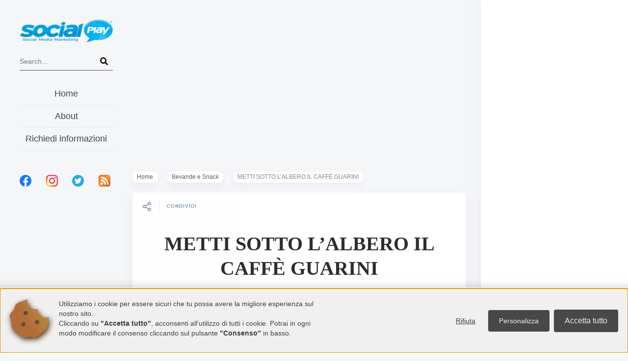

--- FILE ---
content_type: text/html; charset=utf-8
request_url: https://www.google.com/recaptcha/api2/aframe
body_size: 249
content:
<!DOCTYPE HTML><html><head><meta http-equiv="content-type" content="text/html; charset=UTF-8"></head><body><script nonce="emNKAxT5okzd0SrOdbd8PQ">/** Anti-fraud and anti-abuse applications only. See google.com/recaptcha */ try{var clients={'sodar':'https://pagead2.googlesyndication.com/pagead/sodar?'};window.addEventListener("message",function(a){try{if(a.source===window.parent){var b=JSON.parse(a.data);var c=clients[b['id']];if(c){var d=document.createElement('img');d.src=c+b['params']+'&rc='+(localStorage.getItem("rc::a")?sessionStorage.getItem("rc::b"):"");window.document.body.appendChild(d);sessionStorage.setItem("rc::e",parseInt(sessionStorage.getItem("rc::e")||0)+1);localStorage.setItem("rc::h",'1769062251123');}}}catch(b){}});window.parent.postMessage("_grecaptcha_ready", "*");}catch(b){}</script></body></html>

--- FILE ---
content_type: text/css
request_url: https://socialplay.it/css/pluto.css
body_size: 62677
content:
html, body {
    max-width: 100%;
    overflow-x: hidden;
}

article,
aside,
details,
figcaption,
figure,
footer,
header,
hgroup,
main,
nav,
section,
summary {
    display: block;
}

audio,
canvas,
video {
    display: inline-block;
}

audio:not([controls]) {
    display: none;
    height: 0;
}

[hidden],
template {
    display: none;
}

html {
    font-family: sans-serif;
    -ms-text-size-adjust: 100%;
    -webkit-text-size-adjust: 100%;
}

body {
    margin: 0;
}

a {
    background: transparent;
}

a:focus {
    outline: thin dotted;
}

a:active,
a:hover {
    outline: 0;
}

h1 {
    font-size: 2em;
    margin: 0.67em 0;
}

abbr[title] {
    border-bottom: 1px dotted;
}

b,
strong {
    font-weight: bold;
}

dfn {
    font-style: italic;
}

hr {
    -moz-box-sizing: content-box;
    box-sizing: content-box;
    height: 0;
}

mark {
    background: #ff0;
    color: #000;
}

code,
kbd,
pre,
samp {
    font-family: monospace, serif;
    font-size: 1em;
}

pre {
    white-space: pre-wrap;
}

q {
    quotes: "\201C" "\201D" "\2018" "\2019";
}

small {
    font-size: 80%;
}

sub,
sup {
    font-size: 75%;
    line-height: 0;
    position: relative;
    vertical-align: baseline;
}

sup {
    top: -0.5em;
}

sub {
    bottom: -0.25em;
}

img {
    border: 0;
}

svg:not(:root) {
    overflow: hidden;
}

figure {
    margin: 0;
}

fieldset {
    border: 1px solid #c0c0c0;
    margin: 0 2px;
    padding: 0.35em 0.625em 0.75em;
}

legend {
    border: 0;
    padding: 0;
}

button,
input,
select,
textarea {
    font-family: inherit;
    font-size: 100%;
    margin: 0;
}

button,
input {
    line-height: normal;
}

button,
select {
    text-transform: none;
}

button,
html input[type="button"],
input[type="reset"],
input[type="submit"] {
    -webkit-appearance: button;
    cursor: pointer;
}

button[disabled],
html input[disabled] {
    cursor: default;
}

input[type="checkbox"],
input[type="radio"] {
    box-sizing: border-box;
    padding: 0;
}

input[type="search"] {
    -webkit-appearance: textfield;
    -moz-box-sizing: content-box;
    -webkit-box-sizing: content-box;
    box-sizing: content-box;
}

input[type="search"]::-webkit-search-cancel-button,
input[type="search"]::-webkit-search-decoration {
    -webkit-appearance: none;
}

button::-moz-focus-inner,
input::-moz-focus-inner {
    border: 0;
    padding: 0;
}

textarea {
    overflow: auto;
    vertical-align: top;
}

table {
    border-collapse: collapse;
    border-spacing: 0;
}

@media print {
    * {
        text-shadow: none !important;
        color: #000 !important;
        background: transparent !important;
        box-shadow: none !important;
    }

    a,
    a:visited {
        text-decoration: underline;
    }

    a[href]:after {
        content: " (" attr(href) ")";
    }

    abbr[title]:after {
        content: " (" attr(title) ")";
    }

    a[href^="javascript:"]:after,
    a[href^="#"]:after {
        content: "";
    }

    pre,
    blockquote {
        border: 1px solid #999;
        page-break-inside: avoid;
    }

    thead {
        display: table-header-group;
    }

    tr,
    img {
        page-break-inside: avoid;
    }

    img {
        max-width: 100% !important;
    }

    @page {
        margin: 2cm .5cm;
    }

    p,
    h2,
    h3 {
        orphans: 3;
        widows: 3;
    }

    h2,
    h3 {
        page-break-after: avoid;
    }

    select {
        background: #fff !important;
    }

    .navbar {
        display: none;
    }

    .table td,
    .table th {
        background-color: #fff !important;
    }

    .btn > .caret,
    .dropup > .btn > .caret {
        border-top-color: #000 !important;
    }

    .label {
        border: 1px solid #000;
    }

    .table {
        border-collapse: collapse !important;
    }

    .table-bordered th,
    .table-bordered td {
        border: 1px solid #ddd !important;
    }
}

*,
*:before,
*:after {
    -webkit-box-sizing: border-box;
    -moz-box-sizing: border-box;
    box-sizing: border-box;
}

html {
    font-size: 62.5%;
    -webkit-tap-highlight-color: rgba(0, 0, 0, 0);
}

body {
    font-family: Nunito;
    font-size: 14px;
    line-height: 1.428571429;
    color: #3c5b68;
    background-color: #f5f6f8;
}

input,
button,
select,
textarea {
    font-family: inherit;
    font-size: inherit;
    line-height: inherit;
}

a {
    color: #3468ad;
    text-decoration: none;
}

a:hover,
a:focus {
    color: #224572;
    text-decoration: underline;
}

a:focus {
    outline: thin dotted;
    outline: 5px auto -webkit-focus-ring-color;
    outline-offset: -2px;
}

img {
    vertical-align: middle;
}

.img-responsive {
    display: block;
    max-width: 100%;
    height: auto;
}

.img-rounded {
    border-radius: 8px;
}

.img-thumbnail {
    padding: 4px;
    line-height: 1.428571429;
    background-color: #f5f6f8;
    border: 1px solid #ddd;
    border-radius: 6px;
    -webkit-transition: all .2s ease-in-out;
    transition: all .2s ease-in-out;
    display: inline-block;
    max-width: 100%;
    height: auto;
}

.img-circle {
    border-radius: 50%;
}

hr {
    margin-top: 20px;
    margin-bottom: 20px;
    border: 0;
    border-top: 1px solid #eee;
}

.sr-only {
    position: absolute;
    width: 1px;
    height: 1px;
    margin: -1px;
    padding: 0;
    overflow: hidden;
    clip: rect(0, 0, 0, 0);
    border: 0;
}

h1,
h2,
h3,
h4,
h5,
h6,
.h1,
.h2,
.h3,
.h4,
.h5,
.h6 {
    font-family: Nunito;
    font-weight: 700;
    line-height: 1.2;
    color: #2c2d2f;
}

h1 small,
h1 .small,
h2 small,
h2 .small,
h3 small,
h3 .small,
h4 small,
h4 .small,
h5 small,
h5 .small,
h6 small,
h6 .small,
.h1 small,
.h1 .small,
.h2 small,
.h2 .small,
.h3 small,
.h3 .small,
.h4 small,
.h4 .small,
.h5 small,
.h5 .small,
.h6 small,
.h6 .small {
    font-weight: normal;
    line-height: 1;
    color: #999;
}

h1,
h2,
h3 {
    margin-top: 20px;
    margin-bottom: 10px;
}

h1 small,
h1 .small,
h2 small,
h2 .small,
h3 small,
h3 .small {
    font-size: 65%;
}

h4,
h5,
h6 {
    margin-top: 10px;
    margin-bottom: 10px;
}

h4 small,
h4 .small,
h5 small,
h5 .small,
h6 small,
h6 .small {
    font-size: 75%;
}

h1,
.h1 {
    font-size: 40px;
}

h2,
.h2 {
    font-size: 36px;
}

h3,
.h3 {
    font-size: 26px;
}

h4,
.h4 {
    font-size: 17px;
}

h5,
.h5 {
    font-size: 15px;
}

h6,
.h6 {
    font-size: 14px;
}

p {
    margin: 0 0 10px;
}

.lead {
    margin-bottom: 20px;
    font-size: 16px;
    font-weight: 200;
    line-height: 1.4;
}

@media (min-width: 768px) {
    .lead {
        font-size: 21px;
    }
}

small,
.small {
    font-size: 85%;
}

cite {
    font-style: normal;
}

.text-muted {
    color: #999;
}

.text-primary {
    color: #428bca;
}

.text-primary:hover {
    color: #3071a9;
}

.text-warning {
    color: #8a6d3b;
}

.text-warning:hover {
    color: #66512c;
}

.text-danger {
    color: #a94442;
}

.text-danger:hover {
    color: #843534;
}

.text-success {
    color: #3c763d;
}

.text-success:hover {
    color: #2b542c;
}

.text-info {
    color: #31708f;
}

.text-info:hover {
    color: #245269;
}

.text-left {
    text-align: left;
}

.text-right {
    text-align: right;
}

.text-center {
    text-align: center;
}

.page-header {
    padding-bottom: 9px;
    margin: 40px 0 20px;
    border-bottom: 1px solid #eee;
}

ul,
ol {
    margin-top: 0;
    margin-bottom: 10px;
}

ul ul,
ul ol,
ol ul,
ol ol {
    margin-bottom: 0;
}

.list-unstyled {
    padding-left: 0;
    list-style: none;
}

.list-inline {
    padding-left: 0;
    list-style: none;
}

.list-inline > li {
    display: inline-block;
    padding-left: 5px;
    padding-right: 5px;
}

.list-inline > li:first-child {
    padding-left: 0;
}

dl {
    margin-top: 0;
    margin-bottom: 20px;
}

dt,
dd {
    line-height: 1.428571429;
}

dt {
    font-weight: bold;
}

dd {
    margin-left: 0;
}

@media (min-width: 768px) {
    .dl-horizontal dt {
        float: left;
        width: 160px;
        clear: left;
        text-align: right;
        overflow: hidden;
        text-overflow: ellipsis;
        white-space: nowrap;
    }

    .dl-horizontal dd {
        margin-left: 180px;
    }

    .dl-horizontal dd:before,
    .dl-horizontal dd:after {
        content: " ";
        display: table;
    }

    .dl-horizontal dd:after {
        clear: both;
    }

    .dl-horizontal dd:before,
    .dl-horizontal dd:after {
        content: " ";
        display: table;
    }

    .dl-horizontal dd:after {
        clear: both;
    }
}

abbr[title],
abbr[data-original-title] {
    cursor: help;
    border-bottom: 1px dotted #999;
}

.initialism {
    font-size: 90%;
    text-transform: uppercase;
}

blockquote {
    padding: 10px 20px;
    margin: 0 0 20px;
    border-left: 5px solid #eee;
}

blockquote p {
    font-size: 17.5px;
    font-weight: 300;
    line-height: 1.25;
}

blockquote p:last-child {
    margin-bottom: 0;
}

blockquote small,
blockquote .small {
    display: block;
    line-height: 1.428571429;
    color: #999;
}

blockquote small:before,
blockquote .small:before {
    content: '\2014 \00A0';
}

blockquote.pull-right {
    padding-right: 15px;
    padding-left: 0;
    border-right: 5px solid #eee;
    border-left: 0;
}

blockquote.pull-right p,
blockquote.pull-right small,
blockquote.pull-right .small {
    text-align: right;
}

blockquote.pull-right small:before,
blockquote.pull-right .small:before {
    content: '';
}

blockquote.pull-right small:after,
blockquote.pull-right .small:after {
    content: '\00A0 \2014';
}

blockquote:before,
blockquote:after {
    content: "";
}

address {
    margin-bottom: 20px;
    font-style: normal;
    line-height: 1.428571429;
}

.container {
    margin-right: auto;
    margin-left: auto;
    padding-left: 15px;
    padding-right: 15px;
}

.container:before,
.container:after {
    content: " ";
    display: table;
}

.container:after {
    clear: both;
}

.container:before,
.container:after {
    content: " ";
    display: table;
}

.container:after {
    clear: both;
}

@media (min-width: 768px) {
    .container {
        width: 750px;
    }
}

@media (min-width: 992px) {
    .container {
        width: 970px;
    }
}

@media (min-width: 1200px) {
    .container {
        width: 1170px;
    }
}

.row {
    margin-left: -15px;
    margin-right: -15px;
}

.row:before,
.row:after {
    content: " ";
    display: table;
}

.row:after {
    clear: both;
}

.row:before,
.row:after {
    content: " ";
    display: table;
}

.row:after {
    clear: both;
}

true,
.col-xs-1,
.col-sm-1,
.col-md-1,
.col-lg-1,
.col-xs-2,
.col-sm-2,
.col-md-2,
.col-lg-2,
.col-xs-3,
.col-sm-3,
.col-md-3,
.col-lg-3,
.col-xs-4,
.col-sm-4,
.col-md-4,
.col-lg-4,
.col-xs-5,
.col-sm-5,
.col-md-5,
.col-lg-5,
.col-xs-6,
.col-sm-6,
.col-md-6,
.col-lg-6,
.col-xs-7,
.col-sm-7,
.col-md-7,
.col-lg-7,
.col-xs-8,
.col-sm-8,
.col-md-8,
.col-lg-8,
.col-xs-9,
.col-sm-9,
.col-md-9,
.col-lg-9,
.col-xs-10,
.col-sm-10,
.col-md-10,
.col-lg-10,
.col-xs-11,
.col-sm-11,
.col-md-11,
.col-lg-11,
.col-xs-12,
.col-sm-12,
.col-md-12,
.col-lg-12 {
    position: relative;
    min-height: 1px;
    padding-left: 15px;
    padding-right: 15px;
}

true,
.col-xs-1,
.col-xs-2,
.col-xs-3,
.col-xs-4,
.col-xs-5,
.col-xs-6,
.col-xs-7,
.col-xs-8,
.col-xs-9,
.col-xs-10,
.col-xs-11,
.col-xs-12 {
    float: left;
}

.col-xs-12 {
    width: 100%;
}

.col-xs-11 {
    width: 91.666666666667%;
}

.col-xs-10 {
    width: 83.333333333333%;
}

.col-xs-9 {
    width: 75%;
}

.col-xs-8 {
    width: 66.666666666667%;
}

.col-xs-7 {
    width: 58.333333333333%;
}

.col-xs-6 {
    width: 50%;
}

.col-xs-5 {
    width: 41.666666666667%;
}

.col-xs-4 {
    width: 33.333333333333%;
}

.col-xs-3 {
    width: 25%;
}

.col-xs-2 {
    width: 16.666666666667%;
}

.col-xs-1 {
    width: 8.3333333333333%;
}

.col-xs-pull-12 {
    right: 100%;
}

.col-xs-pull-11 {
    right: 91.666666666667%;
}

.col-xs-pull-10 {
    right: 83.333333333333%;
}

.col-xs-pull-9 {
    right: 75%;
}

.col-xs-pull-8 {
    right: 66.666666666667%;
}

.col-xs-pull-7 {
    right: 58.333333333333%;
}

.col-xs-pull-6 {
    right: 50%;
}

.col-xs-pull-5 {
    right: 41.666666666667%;
}

.col-xs-pull-4 {
    right: 33.333333333333%;
}

.col-xs-pull-3 {
    right: 25%;
}

.col-xs-pull-2 {
    right: 16.666666666667%;
}

.col-xs-pull-1 {
    right: 8.3333333333333%;
}

.col-xs-pull-0 {
    right: 0%;
}

.col-xs-push-12 {
    left: 100%;
}

.col-xs-push-11 {
    left: 91.666666666667%;
}

.col-xs-push-10 {
    left: 83.333333333333%;
}

.col-xs-push-9 {
    left: 75%;
}

.col-xs-push-8 {
    left: 66.666666666667%;
}

.col-xs-push-7 {
    left: 58.333333333333%;
}

.col-xs-push-6 {
    left: 50%;
}

.col-xs-push-5 {
    left: 41.666666666667%;
}

.col-xs-push-4 {
    left: 33.333333333333%;
}

.col-xs-push-3 {
    left: 25%;
}

.col-xs-push-2 {
    left: 16.666666666667%;
}

.col-xs-push-1 {
    left: 8.3333333333333%;
}

.col-xs-push-0 {
    left: 0%;
}

.col-xs-offset-12 {
    margin-left: 100%;
}

.col-xs-offset-11 {
    margin-left: 91.666666666667%;
}

.col-xs-offset-10 {
    margin-left: 83.333333333333%;
}

.col-xs-offset-9 {
    margin-left: 75%;
}

.col-xs-offset-8 {
    margin-left: 66.666666666667%;
}

.col-xs-offset-7 {
    margin-left: 58.333333333333%;
}

.col-xs-offset-6 {
    margin-left: 50%;
}

.col-xs-offset-5 {
    margin-left: 41.666666666667%;
}

.col-xs-offset-4 {
    margin-left: 33.333333333333%;
}

.col-xs-offset-3 {
    margin-left: 25%;
}

.col-xs-offset-2 {
    margin-left: 16.666666666667%;
}

.col-xs-offset-1 {
    margin-left: 8.3333333333333%;
}

.col-xs-offset-0 {
    margin-left: 0%;
}

@media (min-width: 768px) {
    true,
    .col-sm-1,
    .col-sm-2,
    .col-sm-3,
    .col-sm-4,
    .col-sm-5,
    .col-sm-6,
    .col-sm-7,
    .col-sm-8,
    .col-sm-9,
    .col-sm-10,
    .col-sm-11,
    .col-sm-12 {
        float: left;
    }

    .col-sm-12 {
        width: 100%;
    }

    .col-sm-11 {
        width: 91.666666666667%;
    }

    .col-sm-10 {
        width: 83.333333333333%;
    }

    .col-sm-9 {
        width: 75%;
    }

    .col-sm-8 {
        width: 66.666666666667%;
    }

    .col-sm-7 {
        width: 58.333333333333%;
    }

    .col-sm-6 {
        width: 25%;
    }

    .col-sm-5 {
        width: 41.666666666667%;
    }

    .col-sm-4 {
        width: 33.333333333333%;
    }

    .col-sm-3 {
        width: 25%;
    }

    .col-sm-2 {
        width: 16.666666666667%;
    }

    .col-sm-1 {
        width: 8.3333333333333%;
    }

    .col-sm-pull-12 {
        right: 100%;
    }

    .col-sm-pull-11 {
        right: 91.666666666667%;
    }

    .col-sm-pull-10 {
        right: 83.333333333333%;
    }

    .col-sm-pull-9 {
        right: 75%;
    }

    .col-sm-pull-8 {
        right: 66.666666666667%;
    }

    .col-sm-pull-7 {
        right: 58.333333333333%;
    }

    .col-sm-pull-6 {
        right: 50%;
    }

    .col-sm-pull-5 {
        right: 41.666666666667%;
    }

    .col-sm-pull-4 {
        right: 33.333333333333%;
    }

    .col-sm-pull-3 {
        right: 25%;
    }

    .col-sm-pull-2 {
        right: 16.666666666667%;
    }

    .col-sm-pull-1 {
        right: 8.3333333333333%;
    }

    .col-sm-pull-0 {
        right: 0%;
    }

    .col-sm-push-12 {
        left: 100%;
    }

    .col-sm-push-11 {
        left: 91.666666666667%;
    }

    .col-sm-push-10 {
        left: 83.333333333333%;
    }

    .col-sm-push-9 {
        left: 75%;
    }

    .col-sm-push-8 {
        left: 66.666666666667%;
    }

    .col-sm-push-7 {
        left: 58.333333333333%;
    }

    .col-sm-push-6 {
        left: 50%;
    }

    .col-sm-push-5 {
        left: 41.666666666667%;
    }

    .col-sm-push-4 {
        left: 33.333333333333%;
    }

    .col-sm-push-3 {
        left: 25%;
    }

    .col-sm-push-2 {
        left: 16.666666666667%;
    }

    .col-sm-push-1 {
        left: 8.3333333333333%;
    }

    .col-sm-push-0 {
        left: 0%;
    }

    .col-sm-offset-12 {
        margin-left: 100%;
    }

    .col-sm-offset-11 {
        margin-left: 91.666666666667%;
    }

    .col-sm-offset-10 {
        margin-left: 83.333333333333%;
    }

    .col-sm-offset-9 {
        margin-left: 75%;
    }

    .col-sm-offset-8 {
        margin-left: 66.666666666667%;
    }

    .col-sm-offset-7 {
        margin-left: 58.333333333333%;
    }

    .col-sm-offset-6 {
        margin-left: 50%;
    }

    .col-sm-offset-5 {
        margin-left: 41.666666666667%;
    }

    .col-sm-offset-4 {
        margin-left: 33.333333333333%;
    }

    .col-sm-offset-3 {
        margin-left: 25%;
    }

    .col-sm-offset-2 {
        margin-left: 16.666666666667%;
    }

    .col-sm-offset-1 {
        margin-left: 8.3333333333333%;
    }

    .col-sm-offset-0 {
        margin-left: 0%;
    }
}

@media (min-width: 992px) {
    true,
    .col-md-1,
    .col-md-2,
    .col-md-3,
    .col-md-4,
    .col-md-5,
    .col-md-6,
    .col-md-7,
    .col-md-8,
    .col-md-9,
    .col-md-10,
    .col-md-11,
    .col-md-12 {
        float: left;
    }

    .col-md-12 {
        width: 100%;
    }

    .col-md-11 {
        width: 91.666666666667%;
    }

    .col-md-10 {
        width: 83.333333333333%;
    }

    .col-md-9 {
        width: 75%;
    }

    .col-md-8 {
        width: 66.666666666667%;
    }

    .col-md-7 {
        width: 58.333333333333%;
    }

    .col-md-6 {
        width: 50%;
    }

    .col-md-5 {
        width: 41.666666666667%;
    }

    .col-md-4 {
        width: 33.333333333333%;
    }

    .col-md-3 {
        width: 25%;
    }

    .col-md-2 {
        width: 16.666666666667%;
    }

    .col-md-1 {
        width: 8.3333333333333%;
    }

    .col-md-pull-12 {
        right: 100%;
    }

    .col-md-pull-11 {
        right: 91.666666666667%;
    }

    .col-md-pull-10 {
        right: 83.333333333333%;
    }

    .col-md-pull-9 {
        right: 75%;
    }

    .col-md-pull-8 {
        right: 66.666666666667%;
    }

    .col-md-pull-7 {
        right: 58.333333333333%;
    }

    .col-md-pull-6 {
        right: 50%;
    }

    .col-md-pull-5 {
        right: 41.666666666667%;
    }

    .col-md-pull-4 {
        right: 33.333333333333%;
    }

    .col-md-pull-3 {
        right: 25%;
    }

    .col-md-pull-2 {
        right: 16.666666666667%;
    }

    .col-md-pull-1 {
        right: 8.3333333333333%;
    }

    .col-md-pull-0 {
        right: 0%;
    }

    .col-md-push-12 {
        left: 100%;
    }

    .col-md-push-11 {
        left: 91.666666666667%;
    }

    .col-md-push-10 {
        left: 83.333333333333%;
    }

    .col-md-push-9 {
        left: 75%;
    }

    .col-md-push-8 {
        left: 66.666666666667%;
    }

    .col-md-push-7 {
        left: 58.333333333333%;
    }

    .col-md-push-6 {
        left: 50%;
    }

    .col-md-push-5 {
        left: 41.666666666667%;
    }

    .col-md-push-4 {
        left: 33.333333333333%;
    }

    .col-md-push-3 {
        left: 25%;
    }

    .col-md-push-2 {
        left: 16.666666666667%;
    }

    .col-md-push-1 {
        left: 8.3333333333333%;
    }

    .col-md-push-0 {
        left: 0%;
    }

    .col-md-offset-12 {
        margin-left: 100%;
    }

    .col-md-offset-11 {
        margin-left: 91.666666666667%;
    }

    .col-md-offset-10 {
        margin-left: 83.333333333333%;
    }

    .col-md-offset-9 {
        margin-left: 75%;
    }

    .col-md-offset-8 {
        margin-left: 66.666666666667%;
    }

    .col-md-offset-7 {
        margin-left: 58.333333333333%;
    }

    .col-md-offset-6 {
        margin-left: 50%;
    }

    .col-md-offset-5 {
        margin-left: 41.666666666667%;
    }

    .col-md-offset-4 {
        margin-left: 33.333333333333%;
    }

    .col-md-offset-3 {
        margin-left: 25%;
    }

    .col-md-offset-2 {
        margin-left: 16.666666666667%;
    }

    .col-md-offset-1 {
        margin-left: 8.3333333333333%;
    }

    .col-md-offset-0 {
        margin-left: 0%;
    }
}

@media (min-width: 1200px) {
    true,
    .col-lg-1,
    .col-lg-2,
    .col-lg-3,
    .col-lg-4,
    .col-lg-5,
    .col-lg-6,
    .col-lg-7,
    .col-lg-8,
    .col-lg-9,
    .col-lg-10,
    .col-lg-11,
    .col-lg-12 {
        float: left;
    }

    .col-lg-12 {
        width: 100%;
    }

    .col-lg-11 {
        width: 91.666666666667%;
    }

    .col-lg-10 {
        width: 83.333333333333%;
    }

    .col-lg-9 {
        width: 75%;
    }

    .col-lg-8 {
        width: 66.666666666667%;
    }

    .col-lg-7 {
        width: 58.333333333333%;
    }

    .col-lg-6 {
        width: 50%;
    }

    .col-lg-5 {
        width: 41.666666666667%;
    }

    .col-lg-4 {
        width: 33.333333333333%;
    }

    .col-lg-3 {
        width: 25%;
    }

    .col-lg-2 {
        width: 16.666666666667%;
    }

    .col-lg-1 {
        width: 8.3333333333333%;
    }

    .col-lg-pull-12 {
        right: 100%;
    }

    .col-lg-pull-11 {
        right: 91.666666666667%;
    }

    .col-lg-pull-10 {
        right: 83.333333333333%;
    }

    .col-lg-pull-9 {
        right: 75%;
    }

    .col-lg-pull-8 {
        right: 66.666666666667%;
    }

    .col-lg-pull-7 {
        right: 58.333333333333%;
    }

    .col-lg-pull-6 {
        right: 50%;
    }

    .col-lg-pull-5 {
        right: 41.666666666667%;
    }

    .col-lg-pull-4 {
        right: 33.333333333333%;
    }

    .col-lg-pull-3 {
        right: 25%;
    }

    .col-lg-pull-2 {
        right: 16.666666666667%;
    }

    .col-lg-pull-1 {
        right: 8.3333333333333%;
    }

    .col-lg-pull-0 {
        right: 0%;
    }

    .col-lg-push-12 {
        left: 100%;
    }

    .col-lg-push-11 {
        left: 91.666666666667%;
    }

    .col-lg-push-10 {
        left: 83.333333333333%;
    }

    .col-lg-push-9 {
        left: 75%;
    }

    .col-lg-push-8 {
        left: 66.666666666667%;
    }

    .col-lg-push-7 {
        left: 58.333333333333%;
    }

    .col-lg-push-6 {
        left: 50%;
    }

    .col-lg-push-5 {
        left: 41.666666666667%;
    }

    .col-lg-push-4 {
        left: 33.333333333333%;
    }

    .col-lg-push-3 {
        left: 25%;
    }

    .col-lg-push-2 {
        left: 16.666666666667%;
    }

    .col-lg-push-1 {
        left: 8.3333333333333%;
    }

    .col-lg-push-0 {
        left: 0%;
    }

    .col-lg-offset-12 {
        margin-left: 100%;
    }

    .col-lg-offset-11 {
        margin-left: 91.666666666667%;
    }

    .col-lg-offset-10 {
        margin-left: 83.333333333333%;
    }

    .col-lg-offset-9 {
        margin-left: 75%;
    }

    .col-lg-offset-8 {
        margin-left: 66.666666666667%;
    }

    .col-lg-offset-7 {
        margin-left: 58.333333333333%;
    }

    .col-lg-offset-6 {
        margin-left: 50%;
    }

    .col-lg-offset-5 {
        margin-left: 41.666666666667%;
    }

    .col-lg-offset-4 {
        margin-left: 33.333333333333%;
    }

    .col-lg-offset-3 {
        margin-left: 25%;
    }

    .col-lg-offset-2 {
        margin-left: 16.666666666667%;
    }

    .col-lg-offset-1 {
        margin-left: 8.3333333333333%;
    }

    .col-lg-offset-0 {
        margin-left: 0%;
    }
}

fieldset {
    padding: 0;
    margin: 0;
    border: 0;
}

legend {
    display: block;
    width: 100%;
    padding: 0;
    margin-bottom: 20px;
    font-size: 21px;
    line-height: inherit;
    color: #333;
    border: 0;
    border-bottom: 1px solid #e5e5e5;
}

label {
    display: inline-block;
    margin-bottom: 5px;
    font-weight: bold;
}

input[type="search"] {
    -webkit-box-sizing: border-box;
    -moz-box-sizing: border-box;
    box-sizing: border-box;
}

input[type="radio"],
input[type="checkbox"] {
    margin: 4px 0 0;
    margin-top: 1px \9;
    line-height: normal;
}

input[type="file"] {
    display: block;
}

select[multiple],
select[size] {
    height: auto;
}

select optgroup {
    font-size: inherit;
    font-style: inherit;
    font-family: inherit;
}

input[type="file"]:focus,
input[type="radio"]:focus,
input[type="checkbox"]:focus {
    outline: thin dotted;
    outline: 5px auto -webkit-focus-ring-color;
    outline-offset: -2px;
}

input[type="number"]::-webkit-outer-spin-button,
input[type="number"]::-webkit-inner-spin-button {
    height: auto;
}

output {
    display: block;
    padding-top: 7px;
    font-size: 14px;
    line-height: 1.428571429;
    color: #555;
    vertical-align: middle;
}

.form-control {
    display: block;
    width: 100%;
    height: 34px;
    padding: 6px 12px;
    font-size: 14px;
    line-height: 1.428571429;
    color: #555;
    vertical-align: middle;
    background-color: #fff;
    background-image: none;
    border: 1px solid #ccc;
    border-radius: 6px;
    -webkit-box-shadow: inset 0 1px 1px rgba(0, 0, 0, 0.075);
    box-shadow: inset 0 1px 1px rgba(0, 0, 0, 0.075);
    -webkit-transition: border-color ease-in-out .15s, box-shadow ease-in-out .15s;
    transition: border-color ease-in-out .15s, box-shadow ease-in-out .15s;
}

.form-control:focus {
    border-color: #66afe9;
    outline: 0;
    -webkit-box-shadow: inset 0 1px 1px rgba(0, 0, 0, .075), 0 0 8px rgba(102, 175, 233, 0.6);
    box-shadow: inset 0 1px 1px rgba(0, 0, 0, .075), 0 0 8px rgba(102, 175, 233, 0.6);
}

.form-control:-moz-placeholder {
    color: #999;
}

.form-control::-moz-placeholder {
    color: #999;
    opacity: 1;
}

.form-control:-ms-input-placeholder {
    color: #999;
}

.form-control::-webkit-input-placeholder {
    color: #999;
}

.form-control[disabled],
.form-control[readonly],
fieldset[disabled] .form-control {
    cursor: not-allowed;
    background-color: #eee;
}

textarea.form-control {
    height: auto;
}

.form-group {
    margin-bottom: 15px;
}

.radio,
.checkbox {
    display: block;
    min-height: 20px;
    margin-top: 10px;
    margin-bottom: 10px;
    padding-left: 20px;
    vertical-align: middle;
}

.radio label,
.checkbox label {
    display: inline;
    margin-bottom: 0;
    font-weight: normal;
    cursor: pointer;
}

.radio input[type="radio"],
.radio-inline input[type="radio"],
.checkbox input[type="checkbox"],
.checkbox-inline input[type="checkbox"] {
    float: left;
    margin-left: -20px;
}

.radio + .radio,
.checkbox + .checkbox {
    margin-top: -5px;
}

.radio-inline,
.checkbox-inline {
    display: inline-block;
    padding-left: 20px;
    margin-bottom: 0;
    vertical-align: middle;
    font-weight: normal;
    cursor: pointer;
}

.radio-inline + .radio-inline,
.checkbox-inline + .checkbox-inline {
    margin-top: 0;
    margin-left: 10px;
}

input[type="radio"][disabled],
fieldset[disabled] input[type="radio"],
input[type="checkbox"][disabled],
fieldset[disabled] input[type="checkbox"],
.radio[disabled],
fieldset[disabled] .radio,
.radio-inline[disabled],
fieldset[disabled] .radio-inline,
.checkbox[disabled],
fieldset[disabled] .checkbox,
.checkbox-inline[disabled],
fieldset[disabled] .checkbox-inline {
    cursor: not-allowed;
}

.input-sm {
    height: 30px;
    padding: 5px 10px;
    font-size: 12px;
    line-height: 1.5;
    border-radius: 3px;
}

select.input-sm {
    height: 30px;
    line-height: 30px;
}

textarea.input-sm {
    height: auto;
}

.input-lg {
    height: 46px;
    padding: 10px 16px;
    font-size: 18px;
    line-height: 1.33;
    border-radius: 8px;
}

select.input-lg {
    height: 46px;
    line-height: 46px;
}

textarea.input-lg {
    height: auto;
}

.has-warning .help-block,
.has-warning .control-label,
.has-warning .radio,
.has-warning .checkbox,
.has-warning .radio-inline,
.has-warning .checkbox-inline {
    color: #8a6d3b;
}

.has-warning .form-control {
    border-color: #8a6d3b;
    -webkit-box-shadow: inset 0 1px 1px rgba(0, 0, 0, 0.075);
    box-shadow: inset 0 1px 1px rgba(0, 0, 0, 0.075);
}

.has-warning .form-control:focus {
    border-color: #66512c;
    -webkit-box-shadow: inset 0 1px 1px rgba(0, 0, 0, 0.075), 0 0 6px #c0a16b;
    box-shadow: inset 0 1px 1px rgba(0, 0, 0, 0.075), 0 0 6px #c0a16b;
}

.has-warning .input-group-addon {
    color: #8a6d3b;
    border-color: #8a6d3b;
    background-color: #fcf8e3;
}

.has-error .help-block,
.has-error .control-label,
.has-error .radio,
.has-error .checkbox,
.has-error .radio-inline,
.has-error .checkbox-inline {
    color: #a94442;
}

.has-error .form-control {
    border-color: #a94442;
    -webkit-box-shadow: inset 0 1px 1px rgba(0, 0, 0, 0.075);
    box-shadow: inset 0 1px 1px rgba(0, 0, 0, 0.075);
}

.has-error .form-control:focus {
    border-color: #843534;
    -webkit-box-shadow: inset 0 1px 1px rgba(0, 0, 0, 0.075), 0 0 6px #ce8483;
    box-shadow: inset 0 1px 1px rgba(0, 0, 0, 0.075), 0 0 6px #ce8483;
}

.has-error .input-group-addon {
    color: #a94442;
    border-color: #a94442;
    background-color: #f2dede;
}

.has-success .help-block,
.has-success .control-label,
.has-success .radio,
.has-success .checkbox,
.has-success .radio-inline,
.has-success .checkbox-inline {
    color: #3c763d;
}

.has-success .form-control {
    border-color: #3c763d;
    -webkit-box-shadow: inset 0 1px 1px rgba(0, 0, 0, 0.075);
    box-shadow: inset 0 1px 1px rgba(0, 0, 0, 0.075);
}

.has-success .form-control:focus {
    border-color: #2b542c;
    -webkit-box-shadow: inset 0 1px 1px rgba(0, 0, 0, 0.075), 0 0 6px #67b168;
    box-shadow: inset 0 1px 1px rgba(0, 0, 0, 0.075), 0 0 6px #67b168;
}

.has-success .input-group-addon {
    color: #3c763d;
    border-color: #3c763d;
    background-color: #dff0d8;
}

.form-control-static {
    margin-bottom: 0;
}

.help-block {
    display: block;
    margin-top: 5px;
    margin-bottom: 10px;
    color: #749eaf;
}

@media (min-width: 768px) {
    .form-inline .form-group {
        display: inline-block;
        margin-bottom: 0;
        vertical-align: middle;
    }

    .form-inline .form-control {
        display: inline-block;
    }

    .form-inline select.form-control {
        width: auto;
    }

    .form-inline .radio,
    .form-inline .checkbox {
        display: inline-block;
        margin-top: 0;
        margin-bottom: 0;
        padding-left: 0;
    }

    .form-inline .radio input[type="radio"],
    .form-inline .checkbox input[type="checkbox"] {
        float: none;
        margin-left: 0;
    }
}

.form-horizontal .control-label,
.form-horizontal .radio,
.form-horizontal .checkbox,
.form-horizontal .radio-inline,
.form-horizontal .checkbox-inline {
    margin-top: 0;
    margin-bottom: 0;
    padding-top: 7px;
}

.form-horizontal .radio,
.form-horizontal .checkbox {
    min-height: 27px;
}

.form-horizontal .form-group {
    margin-left: -15px;
    margin-right: -15px;
}

.form-horizontal .form-group:before,
.form-horizontal .form-group:after {
    content: " ";
    display: table;
}

.form-horizontal .form-group:after {
    clear: both;
}

.form-horizontal .form-group:before,
.form-horizontal .form-group:after {
    content: " ";
    display: table;
}

.form-horizontal .form-group:after {
    clear: both;
}

.form-horizontal .form-control-static {
    padding-top: 7px;
}

@media (min-width: 768px) {
    .form-horizontal .control-label {
        text-align: right;
    }
}

.btn {
    display: inline-block;
    margin-bottom: 0;
    font-weight: 400;
    text-align: center;
    vertical-align: middle;
    cursor: pointer;
    background-image: none;
    border: 1px solid transparent;
    white-space: nowrap;
    padding: 6px 12px;
    font-size: 14px;
    line-height: 1.428571429;
    border-radius: 6px;
    -webkit-user-select: none;
    -moz-user-select: none;
    -ms-user-select: none;
    -o-user-select: none;
    user-select: none;
}

.btn:focus {
    outline: thin dotted;
    outline: 5px auto -webkit-focus-ring-color;
    outline-offset: -2px;
}

.btn:hover,
.btn:focus {
    color: #333;
    text-decoration: none;
}

.btn:active,
.btn.active {
    outline: 0;
    background-image: none;
    -webkit-box-shadow: inset 0 3px 5px rgba(0, 0, 0, 0.125);
    box-shadow: inset 0 3px 5px rgba(0, 0, 0, 0.125);
}

.btn.disabled,
.btn[disabled],
fieldset[disabled] .btn {
    cursor: not-allowed;
    pointer-events: none;
    opacity: .65;
    -webkit-box-shadow: none;
    box-shadow: none;
}

.btn-default {
    color: #333;
    background-color: #fff;
    border-color: #ccc;
}

.btn-default:hover,
.btn-default:focus,
.btn-default:active,
.btn-default.active,
.open .dropdown-toggle.btn-default {
    color: #333;
    background-color: #ebebeb;
    border-color: #adadad;
}

.btn-default:active,
.btn-default.active,
.open .dropdown-toggle.btn-default {
    background-image: none;
}

.btn-default.disabled,
.btn-default.disabled:hover,
.btn-default.disabled:focus,
.btn-default.disabled:active,
.btn-default.disabled.active,
.btn-default[disabled],
.btn-default[disabled]:hover,
.btn-default[disabled]:focus,
.btn-default[disabled]:active,
.btn-default[disabled].active,
fieldset[disabled] .btn-default,
fieldset[disabled] .btn-default:hover,
fieldset[disabled] .btn-default:focus,
fieldset[disabled] .btn-default:active,
fieldset[disabled] .btn-default.active {
    background-color: #fff;
    border-color: #ccc;
}

.btn-default .badge {
    color: #fff;
    background-color: #fff;
}

.btn-primary {
    color: #fff;
    background-color: #1d6fef;
    border-color: #1d6fef;
}

.btn-primary:hover,
.btn-primary:focus,
.btn-primary:active,
.btn-primary.active,
.open .dropdown-toggle.btn-primary {
    color: #fff;
    background-color: #0f5cd4;
    border-color: #0e54c1;
}

.btn-primary:active,
.btn-primary.active,
.open .dropdown-toggle.btn-primary {
    background-image: none;
}

.btn-primary.disabled,
.btn-primary.disabled:hover,
.btn-primary.disabled:focus,
.btn-primary.disabled:active,
.btn-primary.disabled.active,
.btn-primary[disabled],
.btn-primary[disabled]:hover,
.btn-primary[disabled]:focus,
.btn-primary[disabled]:active,
.btn-primary[disabled].active,
fieldset[disabled] .btn-primary,
fieldset[disabled] .btn-primary:hover,
fieldset[disabled] .btn-primary:focus,
fieldset[disabled] .btn-primary:active,
fieldset[disabled] .btn-primary.active {
    background-color: #1d6fef;
    border-color: #1d6fef;
}

.btn-primary .badge {
    color: #1d6fef;
    background-color: #fff;
}

.btn-warning {
    color: #fff;
    background-color: #f0ad4e;
    border-color: #f0ad4e;
}

.btn-warning:hover,
.btn-warning:focus,
.btn-warning:active,
.btn-warning.active,
.open .dropdown-toggle.btn-warning {
    color: #fff;
    background-color: #ed9c28;
    border-color: #eb9316;
}

.btn-warning:active,
.btn-warning.active,
.open .dropdown-toggle.btn-warning {
    background-image: none;
}

.btn-warning.disabled,
.btn-warning.disabled:hover,
.btn-warning.disabled:focus,
.btn-warning.disabled:active,
.btn-warning.disabled.active,
.btn-warning[disabled],
.btn-warning[disabled]:hover,
.btn-warning[disabled]:focus,
.btn-warning[disabled]:active,
.btn-warning[disabled].active,
fieldset[disabled] .btn-warning,
fieldset[disabled] .btn-warning:hover,
fieldset[disabled] .btn-warning:focus,
fieldset[disabled] .btn-warning:active,
fieldset[disabled] .btn-warning.active {
    background-color: #f0ad4e;
    border-color: #f0ad4e;
}

.btn-warning .badge {
    color: #f0ad4e;
    background-color: #fff;
}

.btn-danger {
    color: #fff;
    background-color: #d9534f;
    border-color: #d9534f;
}

.btn-danger:hover,
.btn-danger:focus,
.btn-danger:active,
.btn-danger.active,
.open .dropdown-toggle.btn-danger {
    color: #fff;
    background-color: #d2322d;
    border-color: #c12e2a;
}

.btn-danger:active,
.btn-danger.active,
.open .dropdown-toggle.btn-danger {
    background-image: none;
}

.btn-danger.disabled,
.btn-danger.disabled:hover,
.btn-danger.disabled:focus,
.btn-danger.disabled:active,
.btn-danger.disabled.active,
.btn-danger[disabled],
.btn-danger[disabled]:hover,
.btn-danger[disabled]:focus,
.btn-danger[disabled]:active,
.btn-danger[disabled].active,
fieldset[disabled] .btn-danger,
fieldset[disabled] .btn-danger:hover,
fieldset[disabled] .btn-danger:focus,
fieldset[disabled] .btn-danger:active,
fieldset[disabled] .btn-danger.active {
    background-color: #d9534f;
    border-color: #d9534f;
}

.btn-danger .badge {
    color: #d9534f;
    background-color: #fff;
}

.btn-success {
    color: #fff;
    background-color: #5cb85c;
    border-color: #5cb85c;
}

.btn-success:hover,
.btn-success:focus,
.btn-success:active,
.btn-success.active,
.open .dropdown-toggle.btn-success {
    color: #fff;
    background-color: #47a447;
    border-color: #419641;
}

.btn-success:active,
.btn-success.active,
.open .dropdown-toggle.btn-success {
    background-image: none;
}

.btn-success.disabled,
.btn-success.disabled:hover,
.btn-success.disabled:focus,
.btn-success.disabled:active,
.btn-success.disabled.active,
.btn-success[disabled],
.btn-success[disabled]:hover,
.btn-success[disabled]:focus,
.btn-success[disabled]:active,
.btn-success[disabled].active,
fieldset[disabled] .btn-success,
fieldset[disabled] .btn-success:hover,
fieldset[disabled] .btn-success:focus,
fieldset[disabled] .btn-success:active,
fieldset[disabled] .btn-success.active {
    background-color: #5cb85c;
    border-color: #5cb85c;
}

.btn-success .badge {
    color: #5cb85c;
    background-color: #fff;
}

.btn-info {
    color: #fff;
    background-color: #5bc0de;
    border-color: #5bc0de;
}

.btn-info:hover,
.btn-info:focus,
.btn-info:active,
.btn-info.active,
.open .dropdown-toggle.btn-info {
    color: #fff;
    background-color: #39b3d7;
    border-color: #2aabd2;
}

.btn-info:active,
.btn-info.active,
.open .dropdown-toggle.btn-info {
    background-image: none;
}

.btn-info.disabled,
.btn-info.disabled:hover,
.btn-info.disabled:focus,
.btn-info.disabled:active,
.btn-info.disabled.active,
.btn-info[disabled],
.btn-info[disabled]:hover,
.btn-info[disabled]:focus,
.btn-info[disabled]:active,
.btn-info[disabled].active,
fieldset[disabled] .btn-info,
fieldset[disabled] .btn-info:hover,
fieldset[disabled] .btn-info:focus,
fieldset[disabled] .btn-info:active,
fieldset[disabled] .btn-info.active {
    background-color: #5bc0de;
    border-color: #5bc0de;
}

.btn-info .badge {
    color: #5bc0de;
    background-color: #fff;
}

.btn-link {
    color: #3468ad;
    font-weight: normal;
    cursor: pointer;
    border-radius: 0;
}

.btn-link,
.btn-link:active,
.btn-link[disabled],
fieldset[disabled] .btn-link {
    background-color: transparent;
    -webkit-box-shadow: none;
    box-shadow: none;
}

.btn-link,
.btn-link:hover,
.btn-link:focus,
.btn-link:active {
    border-color: transparent;
}

.btn-link:hover,
.btn-link:focus {
    color: #224572;
    text-decoration: underline;
    background-color: transparent;
}

.btn-link[disabled]:hover,
.btn-link[disabled]:focus,
fieldset[disabled] .btn-link:hover,
fieldset[disabled] .btn-link:focus {
    color: #999;
    text-decoration: none;
}

.btn-lg {
    padding: 10px 16px;
    font-size: 18px;
    line-height: 1.33;
    border-radius: 8px;
}

.btn-sm {
    padding: 5px 10px;
    font-size: 12px;
    line-height: 1.5;
    border-radius: 3px;
}

.btn-xs {
    padding: 1px 5px;
    font-size: 12px;
    line-height: 1.5;
    border-radius: 3px;
}

.btn-block {
    display: block;
    width: 100%;
    padding-left: 0;
    padding-right: 0;
}

.btn-block + .btn-block {
    margin-top: 5px;
}

input[type="submit"].btn-block,
input[type="reset"].btn-block,
input[type="button"].btn-block {
    width: 100%;
}

.fade {
    opacity: 0;
    -webkit-transition: opacity .15s linear;
    transition: opacity .15s linear;
}

.fade.in {
    opacity: 1;
}

.collapse {
    display: none;
}

.collapse.in {
    display: block;
}

.collapsing {
    position: relative;
    height: 0;
    overflow: hidden;
    -webkit-transition: height .35s ease;
    transition: height .35s ease;
}

.input-group {
    position: relative;
    display: table;
    border-collapse: separate;
}

.input-group[class*="col-"] {
    float: none;
    padding-left: 0;
    padding-right: 0;
}

.input-group .form-control {
    width: 100%;
    margin-bottom: 0;
}

.input-group-lg > .form-control,
.input-group-lg > .input-group-addon,
.input-group-lg > .input-group-btn > .btn {
    height: 46px;
    padding: 10px 16px;
    font-size: 18px;
    line-height: 1.33;
    border-radius: 8px;
}

select.input-group-lg > .form-control,
select.input-group-lg > .input-group-addon,
select.input-group-lg > .input-group-btn > .btn {
    height: 46px;
    line-height: 46px;
}

textarea.input-group-lg > .form-control,
textarea.input-group-lg > .input-group-addon,
textarea.input-group-lg > .input-group-btn > .btn {
    height: auto;
}

.input-group-sm > .form-control,
.input-group-sm > .input-group-addon,
.input-group-sm > .input-group-btn > .btn {
    height: 30px;
    padding: 5px 10px;
    font-size: 12px;
    line-height: 1.5;
    border-radius: 3px;
}

select.input-group-sm > .form-control,
select.input-group-sm > .input-group-addon,
select.input-group-sm > .input-group-btn > .btn {
    height: 30px;
    line-height: 30px;
}

textarea.input-group-sm > .form-control,
textarea.input-group-sm > .input-group-addon,
textarea.input-group-sm > .input-group-btn > .btn {
    height: auto;
}

.input-group-addon,
.input-group-btn,
.input-group .form-control {
    display: table-cell;
}

.input-group-addon:not(:first-child):not(:last-child),
.input-group-btn:not(:first-child):not(:last-child),
.input-group .form-control:not(:first-child):not(:last-child) {
    border-radius: 0;
}

.input-group-addon,
.input-group-btn {
    width: 1%;
    white-space: nowrap;
    vertical-align: middle;
}

.input-group-addon {
    padding: 6px 12px;
    font-size: 14px;
    font-weight: normal;
    line-height: 1;
    color: #555;
    text-align: center;
    background-color: #eee;
    border: 1px solid #ccc;
    border-radius: 6px;
}

.input-group-addon.input-sm {
    padding: 5px 10px;
    font-size: 12px;
    border-radius: 3px;
}

.input-group-addon.input-lg {
    padding: 10px 16px;
    font-size: 18px;
    border-radius: 8px;
}

.input-group-addon input[type="radio"],
.input-group-addon input[type="checkbox"] {
    margin-top: 0;
}

.input-group .form-control:first-child,
.input-group-addon:first-child,
.input-group-btn:first-child > .btn,
.input-group-btn:first-child > .dropdown-toggle,
.input-group-btn:last-child > .btn:not(:last-child):not(.dropdown-toggle) {
    border-bottom-right-radius: 0;
    border-top-right-radius: 0;
}

.input-group-addon:first-child {
    border-right: 0;
}

.input-group .form-control:last-child,
.input-group-addon:last-child,
.input-group-btn:last-child > .btn,
.input-group-btn:last-child > .dropdown-toggle,
.input-group-btn:first-child > .btn:not(:first-child) {
    border-bottom-left-radius: 0;
    border-top-left-radius: 0;
}

.input-group-addon:last-child {
    border-left: 0;
}

.input-group-btn {
    position: relative;
    white-space: nowrap;
}

.input-group-btn:first-child > .btn {
    margin-right: -1px;
}

.input-group-btn:last-child > .btn {
    margin-left: -1px;
}

.input-group-btn > .btn {
    position: relative;
}

.input-group-btn > .btn + .btn {
    margin-left: -4px;
}

.input-group-btn > .btn:hover,
.input-group-btn > .btn:active {
    z-index: 2;
}

.label {
    display: inline;
    padding: .2em .6em .3em;
    font-size: 75%;
    font-weight: bold;
    line-height: 1;
    color: #fff;
    text-align: center;
    white-space: nowrap;
    vertical-align: baseline;
    border-radius: .25em;
}

.label[href]:hover,
.label[href]:focus {
    color: #fff;
    text-decoration: none;
    cursor: pointer;
}

.label:empty {
    display: none;
}

.btn .label {
    position: relative;
    top: -1px;
}

.label-default {
    background-color: #999;
}

.label-default[href]:hover,
.label-default[href]:focus {
    background-color: #808080;
}

.label-primary {
    background-color: #428bca;
}

.label-primary[href]:hover,
.label-primary[href]:focus {
    background-color: #3071a9;
}

.label-success {
    background-color: #5cb85c;
}

.label-success[href]:hover,
.label-success[href]:focus {
    background-color: #449d44;
}

.label-info {
    background-color: #5bc0de;
}

.label-info[href]:hover,
.label-info[href]:focus {
    background-color: #31b0d5;
}

.label-warning {
    background-color: #f0ad4e;
}

.label-warning[href]:hover,
.label-warning[href]:focus {
    background-color: #ec971f;
}

.label-danger {
    background-color: #d9534f;
}

.label-danger[href]:hover,
.label-danger[href]:focus {
    background-color: #c9302c;
}

.badge {
    display: inline-block;
    min-width: 10px;
    padding: 3px 7px;
    font-size: 12px;
    font-weight: bold;
    color: #fff;
    line-height: 1;
    vertical-align: baseline;
    white-space: nowrap;
    text-align: center;
    background-color: #999;
    border-radius: 10px;
}

.badge:empty {
    display: none;
}

.btn .badge {
    position: relative;
    top: -1px;
}

a.badge:hover,
a.badge:focus {
    color: #fff;
    text-decoration: none;
    cursor: pointer;
}

a.list-group-item.active > .badge,
.nav-pills > .active > a > .badge {
    color: #3468ad;
    background-color: #fff;
}

.nav-pills > li > a > .badge {
    margin-left: 3px;
}

.close {
    float: right;
    font-size: 21px;
    font-weight: bold;
    line-height: 1;
    color: #000;
    text-shadow: 0 1px 0 #fff;
    opacity: .2;
}

.close:hover,
.close:focus {
    color: #000;
    text-decoration: none;
    cursor: pointer;
    opacity: .5;
}

button.close {
    padding: 0;
    cursor: pointer;
    background: transparent;
    border: 0;
    -webkit-appearance: none;
}

.modal-open {
    overflow: hidden;
}

.modal {
    display: none;
    overflow: auto;
    overflow-y: scroll;
    position: fixed;
    top: 0;
    right: 0;
    bottom: 0;
    left: 0;
    z-index: 1040;
}

.modal.fade .modal-dialog {
    -webkit-transform: translate(0, -25%);
    -ms-transform: translate(0, -25%);
    transform: translate(0, -25%);
    -webkit-transition: -webkit-transform 0.3s ease-out;
    -moz-transition: -moz-transform 0.3s ease-out;
    -o-transition: -o-transform 0.3s ease-out;
    transition: transform 0.3s ease-out;
}

.modal.in .modal-dialog {
    -webkit-transform: translate(0, 0);
    -ms-transform: translate(0, 0);
    transform: translate(0, 0);
}

.modal-dialog {
    position: relative;
    width: auto;
    margin: 10px;
    z-index: 1050;
}

.modal-content {
    position: relative;
    background-color: #fff;
    border: 1px solid #999;
    border: 1px solid rgba(0, 0, 0, 0.2);
    border-radius: 8px;
    -webkit-box-shadow: 0 3px 9px rgba(0, 0, 0, 0.5);
    box-shadow: 0 3px 9px rgba(0, 0, 0, 0.5);
    background-clip: padding-box;
    outline: none;
}

.modal-backdrop {
    position: fixed;
    top: 0;
    right: 0;
    bottom: 0;
    left: 0;
    z-index: 1030;
    background-color: #000;
}

.modal-backdrop.fade {
    opacity: 0;
}

.modal-backdrop.in {
    opacity: .5;
}

.modal-header {
    padding: 15px;
    border-bottom: 1px solid #e5e5e5;
    min-height: 16.428571429px;
}

.modal-header .close {
    margin-top: -2px;
}

.modal-title {
    margin: 0;
    line-height: 1.428571429;
}

.modal-body {
    position: relative;
    padding: 20px;
}

.modal-footer {
    margin-top: 15px;
    padding: 19px 20px 20px;
    text-align: right;
    border-top: 1px solid #e5e5e5;
}

.modal-footer:before,
.modal-footer:after {
    content: " ";
    display: table;
}

.modal-footer:after {
    clear: both;
}

.modal-footer:before,
.modal-footer:after {
    content: " ";
    display: table;
}

.modal-footer:after {
    clear: both;
}

.modal-footer .btn + .btn {
    margin-left: 5px;
    margin-bottom: 0;
}

.modal-footer .btn-group .btn + .btn {
    margin-left: -1px;
}

.modal-footer .btn-block + .btn-block {
    margin-left: 0;
}

@media screen and (min-width: 768px) {
    .modal-dialog {
        width: 600px;
        margin: 30px auto;
    }

    .modal-content {
        -webkit-box-shadow: 0 5px 15px rgba(0, 0, 0, 0.5);
        box-shadow: 0 5px 15px rgba(0, 0, 0, 0.5);
    }
}

.clearfix:before,
.clearfix:after {
    content: " ";
    display: table;
}

.clearfix:after {
    clear: both;
}

.center-block {
    display: block;
    margin-left: auto;
    margin-right: auto;
}

.pull-right {
    float: right !important;
}

.pull-left {
    float: left !important;
}

.hide {
    display: none !important;
}

.show {
    display: block !important;
}

.invisible {
    visibility: hidden;
}

.text-hide {
    font: 0/0 a;
    color: transparent;
    text-shadow: none;
    background-color: transparent;
    border: 0;
}

.hidden {
    display: none !important;
    visibility: hidden !important;
}

.affix {
    position: fixed;
}

@-ms-viewport {
    width: device-width;
}

.visible-xs,
tr.visible-xs,
th.visible-xs,
td.visible-xs {
    display: none !important;
}

@media (max-width: 767px) {
    .visible-xs {
        display: block !important;
    }

    table.visible-xs {
        display: table;
    }

    tr.visible-xs {
        display: table-row !important;
    }

    th.visible-xs,
    td.visible-xs {
        display: table-cell !important;
    }
}

@media (min-width: 768px) and (max-width: 991px) {
    .visible-xs.visible-sm {
        display: block !important;
    }

    table.visible-xs.visible-sm {
        display: table;
    }

    tr.visible-xs.visible-sm {
        display: table-row !important;
    }

    th.visible-xs.visible-sm,
    td.visible-xs.visible-sm {
        display: table-cell !important;
    }
}

@media (min-width: 992px) and (max-width: 1199px) {
    .visible-xs.visible-md {
        display: block !important;
    }

    table.visible-xs.visible-md {
        display: table;
    }

    tr.visible-xs.visible-md {
        display: table-row !important;
    }

    th.visible-xs.visible-md,
    td.visible-xs.visible-md {
        display: table-cell !important;
    }
}

@media (min-width: 1200px) {
    .visible-xs.visible-lg {
        display: block !important;
    }

    table.visible-xs.visible-lg {
        display: table;
    }

    tr.visible-xs.visible-lg {
        display: table-row !important;
    }

    th.visible-xs.visible-lg,
    td.visible-xs.visible-lg {
        display: table-cell !important;
    }
}

.visible-sm,
tr.visible-sm,
th.visible-sm,
td.visible-sm {
    display: none !important;
}

@media (max-width: 767px) {
    .visible-sm.visible-xs {
        display: block !important;
    }

    table.visible-sm.visible-xs {
        display: table;
    }

    tr.visible-sm.visible-xs {
        display: table-row !important;
    }

    th.visible-sm.visible-xs,
    td.visible-sm.visible-xs {
        display: table-cell !important;
    }
}

@media (min-width: 768px) and (max-width: 991px) {
    .visible-sm {
        display: block !important;
    }

    table.visible-sm {
        display: table;
    }

    tr.visible-sm {
        display: table-row !important;
    }

    th.visible-sm,
    td.visible-sm {
        display: table-cell !important;
    }
}

@media (min-width: 992px) and (max-width: 1199px) {
    .visible-sm.visible-md {
        display: block !important;
    }

    table.visible-sm.visible-md {
        display: table;
    }

    tr.visible-sm.visible-md {
        display: table-row !important;
    }

    th.visible-sm.visible-md,
    td.visible-sm.visible-md {
        display: table-cell !important;
    }
}

@media (min-width: 1200px) {
    .visible-sm.visible-lg {
        display: block !important;
    }

    table.visible-sm.visible-lg {
        display: table;
    }

    tr.visible-sm.visible-lg {
        display: table-row !important;
    }

    th.visible-sm.visible-lg,
    td.visible-sm.visible-lg {
        display: table-cell !important;
    }
}

.visible-md,
tr.visible-md,
th.visible-md,
td.visible-md {
    display: none !important;
}

@media (max-width: 767px) {
    .visible-md.visible-xs {
        display: block !important;
    }

    table.visible-md.visible-xs {
        display: table;
    }

    tr.visible-md.visible-xs {
        display: table-row !important;
    }

    th.visible-md.visible-xs,
    td.visible-md.visible-xs {
        display: table-cell !important;
    }
}

@media (min-width: 768px) and (max-width: 991px) {
    .visible-md.visible-sm {
        display: block !important;
    }

    table.visible-md.visible-sm {
        display: table;
    }

    tr.visible-md.visible-sm {
        display: table-row !important;
    }

    th.visible-md.visible-sm,
    td.visible-md.visible-sm {
        display: table-cell !important;
    }
}

@media (min-width: 992px) and (max-width: 1199px) {
    .visible-md {
        display: block !important;
    }

    table.visible-md {
        display: table;
    }

    tr.visible-md {
        display: table-row !important;
    }

    th.visible-md,
    td.visible-md {
        display: table-cell !important;
    }
}

@media (min-width: 1200px) {
    .visible-md.visible-lg {
        display: block !important;
    }

    table.visible-md.visible-lg {
        display: table;
    }

    tr.visible-md.visible-lg {
        display: table-row !important;
    }

    th.visible-md.visible-lg,
    td.visible-md.visible-lg {
        display: table-cell !important;
    }
}

.visible-lg,
tr.visible-lg,
th.visible-lg,
td.visible-lg {
    display: none !important;
}

@media (max-width: 767px) {
    .visible-lg.visible-xs {
        display: block !important;
    }

    table.visible-lg.visible-xs {
        display: table;
    }

    tr.visible-lg.visible-xs {
        display: table-row !important;
    }

    th.visible-lg.visible-xs,
    td.visible-lg.visible-xs {
        display: table-cell !important;
    }
}

@media (min-width: 768px) and (max-width: 991px) {
    .visible-lg.visible-sm {
        display: block !important;
    }

    table.visible-lg.visible-sm {
        display: table;
    }

    tr.visible-lg.visible-sm {
        display: table-row !important;
    }

    th.visible-lg.visible-sm,
    td.visible-lg.visible-sm {
        display: table-cell !important;
    }
}

@media (min-width: 992px) and (max-width: 1199px) {
    .visible-lg.visible-md {
        display: block !important;
    }

    table.visible-lg.visible-md {
        display: table;
    }

    tr.visible-lg.visible-md {
        display: table-row !important;
    }

    th.visible-lg.visible-md,
    td.visible-lg.visible-md {
        display: table-cell !important;
    }
}

@media (min-width: 1200px) {
    .visible-lg {
        display: block !important;
    }

    table.visible-lg {
        display: table;
    }

    tr.visible-lg {
        display: table-row !important;
    }

    th.visible-lg,
    td.visible-lg {
        display: table-cell !important;
    }
}

.hidden-xs {
    display: block !important;
}

table.hidden-xs {
    display: table;
}

tr.hidden-xs {
    display: table-row !important;
}

th.hidden-xs,
td.hidden-xs {
    display: table-cell !important;
}

@media (max-width: 767px) {
    .hidden-xs,
    tr.hidden-xs,
    th.hidden-xs,
    td.hidden-xs {
        display: none !important;
    }
}

@media (min-width: 768px) and (max-width: 991px) {
    .hidden-xs.hidden-sm,
    tr.hidden-xs.hidden-sm,
    th.hidden-xs.hidden-sm,
    td.hidden-xs.hidden-sm {
        display: none !important;
    }
}

@media (min-width: 992px) and (max-width: 1199px) {
    .hidden-xs.hidden-md,
    tr.hidden-xs.hidden-md,
    th.hidden-xs.hidden-md,
    td.hidden-xs.hidden-md {
        display: none !important;
    }
}

@media (min-width: 1200px) {
    .hidden-xs.hidden-lg,
    tr.hidden-xs.hidden-lg,
    th.hidden-xs.hidden-lg,
    td.hidden-xs.hidden-lg {
        display: none !important;
    }
}

.hidden-sm {
    display: block !important;
}

table.hidden-sm {
    display: table;
}

tr.hidden-sm {
    display: table-row !important;
}

th.hidden-sm,
td.hidden-sm {
    display: table-cell !important;
}

@media (max-width: 767px) {
    .hidden-sm.hidden-xs,
    tr.hidden-sm.hidden-xs,
    th.hidden-sm.hidden-xs,
    td.hidden-sm.hidden-xs {
        display: none !important;
    }
}

@media (min-width: 768px) and (max-width: 991px) {
    .hidden-sm,
    tr.hidden-sm,
    th.hidden-sm,
    td.hidden-sm {
        display: none !important;
    }
}

@media (min-width: 992px) and (max-width: 1199px) {
    .hidden-sm.hidden-md,
    tr.hidden-sm.hidden-md,
    th.hidden-sm.hidden-md,
    td.hidden-sm.hidden-md {
        display: none !important;
    }
}

@media (min-width: 1200px) {
    .hidden-sm.hidden-lg,
    tr.hidden-sm.hidden-lg,
    th.hidden-sm.hidden-lg,
    td.hidden-sm.hidden-lg {
        display: none !important;
    }
}

.hidden-md {
    display: block !important;
}

table.hidden-md {
    display: table;
}

tr.hidden-md {
    display: table-row !important;
}

th.hidden-md,
td.hidden-md {
    display: table-cell !important;
}

@media (max-width: 767px) {
    .hidden-md.hidden-xs,
    tr.hidden-md.hidden-xs,
    th.hidden-md.hidden-xs,
    td.hidden-md.hidden-xs {
        display: none !important;
    }
}

@media (min-width: 768px) and (max-width: 991px) {
    .hidden-md.hidden-sm,
    tr.hidden-md.hidden-sm,
    th.hidden-md.hidden-sm,
    td.hidden-md.hidden-sm {
        display: none !important;
    }
}

@media (min-width: 992px) and (max-width: 1199px) {
    .hidden-md,
    tr.hidden-md,
    th.hidden-md,
    td.hidden-md {
        display: none !important;
    }
}

@media (min-width: 1200px) {
    .hidden-md.hidden-lg,
    tr.hidden-md.hidden-lg,
    th.hidden-md.hidden-lg,
    td.hidden-md.hidden-lg {
        display: none !important;
    }
}

.hidden-lg {
    display: block !important;
}

table.hidden-lg {
    display: table;
}

tr.hidden-lg {
    display: table-row !important;
}

th.hidden-lg,
td.hidden-lg {
    display: table-cell !important;
}

@media (max-width: 767px) {
    .hidden-lg.hidden-xs,
    tr.hidden-lg.hidden-xs,
    th.hidden-lg.hidden-xs,
    td.hidden-lg.hidden-xs {
        display: none !important;
    }
}

@media (min-width: 768px) and (max-width: 991px) {
    .hidden-lg.hidden-sm,
    tr.hidden-lg.hidden-sm,
    th.hidden-lg.hidden-sm,
    td.hidden-lg.hidden-sm {
        display: none !important;
    }
}

@media (min-width: 992px) and (max-width: 1199px) {
    .hidden-lg.hidden-md,
    tr.hidden-lg.hidden-md,
    th.hidden-lg.hidden-md,
    td.hidden-lg.hidden-md {
        display: none !important;
    }
}

@media (min-width: 1200px) {
    .hidden-lg,
    tr.hidden-lg,
    th.hidden-lg,
    td.hidden-lg {
        display: none !important;
    }
}

.visible-print,
tr.visible-print,
th.visible-print,
td.visible-print {
    display: none !important;
}

@media print {
    .visible-print {
        display: block !important;
    }

    table.visible-print {
        display: table;
    }

    tr.visible-print {
        display: table-row !important;
    }

    th.visible-print,
    td.visible-print {
        display: table-cell !important;
    }

    .hidden-print,
    tr.hidden-print,
    th.hidden-print,
    td.hidden-print {
        display: none !important;
    }
}

.osfont {
    font-family: 'osfonts';
    speak: none;
    font-style: normal;
    font-weight: normal;
    font-variant: normal;
    text-transform: none;
    line-height: 1;
    -webkit-font-smoothing: antialiased;
    -moz-osx-font-smoothing: grayscale;
}

.osfontnew {
    font-family: 'osfontnew';
    speak: none;
    font-style: normal;
    font-weight: normal;
    font-variant: normal;
    text-transform: none;
    line-height: 1;
    -webkit-font-smoothing: antialiased;
    -moz-osx-font-smoothing: grayscale;
}

.os-vertical-align {
    position: relative;
    top: 50%;
    -webkit-transform: translateY(-50%);
    -ms-transform: translateY(-50%);
    transform: translateY(-50%);
}

.os-vertical-align-parent {
    -webkit-transform-style: preserve-3d;
    -moz-transform-style: preserve-3d;
    transform-style: preserve-3d;
}

.header-highlight-stroke {
    position: relative;
    margin-bottom: 40px;
}

.header-highlight-stroke:after {
    content: "";
    position: absolute;
    display: block;
    height: 7px;
    width: 16px;
    border-radius: 2px;
    background-color: #537eff;
    bottom: -18px;
}

@media (min-width: 1400px) {
    .container {
        width: ;
    }
}

@media (min-width: 1550px) {
    .container {
        width: ;
    }
}

@media (min-width: 1700px) {
    .container {
        width: ;
    }
}

@media (min-width: 1400px) {
    true,
    .col-xl-1,
    .col-xl-2,
    .col-xl-3,
    .col-xl-4,
    .col-xl-5,
    .col-xl-6,
    .col-xl-7,
    .col-xl-8,
    .col-xl-9,
    .col-xl-10,
    .col-xl-11,
    .col-xl-12 {
        float: left;
    }

    .col-xl-12 {
        width: 100%;
    }

    .col-xl-11 {
        width: 91.666666666667%;
    }

    .col-xl-10 {
        width: 83.333333333333%;
    }

    .col-xl-9 {
        width: 75%;
    }

    .col-xl-8 {
        width: 66.666666666667%;
    }

    .col-xl-7 {
        width: 58.333333333333%;
    }

    .col-xl-6 {
        width: 50%;
    }

    .col-xl-5 {
        width: 41.666666666667%;
    }

    .col-xl-4 {
        width: 33.333333333333%;
    }

    .col-xl-3 {
        width: 25%;
    }

    .col-xl-2 {
        width: 16.666666666667%;
    }

    .col-xl-1 {
        width: 8.3333333333333%;
    }

    .col-xl-pull-12 {
        right: 100%;
    }

    .col-xl-pull-11 {
        right: 91.666666666667%;
    }

    .col-xl-pull-10 {
        right: 83.333333333333%;
    }

    .col-xl-pull-9 {
        right: 75%;
    }

    .col-xl-pull-8 {
        right: 66.666666666667%;
    }

    .col-xl-pull-7 {
        right: 58.333333333333%;
    }

    .col-xl-pull-6 {
        right: 50%;
    }

    .col-xl-pull-5 {
        right: 41.666666666667%;
    }

    .col-xl-pull-4 {
        right: 33.333333333333%;
    }

    .col-xl-pull-3 {
        right: 25%;
    }

    .col-xl-pull-2 {
        right: 16.666666666667%;
    }

    .col-xl-pull-1 {
        right: 8.3333333333333%;
    }

    .col-xl-pull-0 {
        right: 0%;
    }

    .col-xl-push-12 {
        left: 100%;
    }

    .col-xl-push-11 {
        left: 91.666666666667%;
    }

    .col-xl-push-10 {
        left: 83.333333333333%;
    }

    .col-xl-push-9 {
        left: 75%;
    }

    .col-xl-push-8 {
        left: 66.666666666667%;
    }

    .col-xl-push-7 {
        left: 58.333333333333%;
    }

    .col-xl-push-6 {
        left: 50%;
    }

    .col-xl-push-5 {
        left: 41.666666666667%;
    }

    .col-xl-push-4 {
        left: 33.333333333333%;
    }

    .col-xl-push-3 {
        left: 25%;
    }

    .col-xl-push-2 {
        left: 16.666666666667%;
    }

    .col-xl-push-1 {
        left: 8.3333333333333%;
    }

    .col-xl-push-0 {
        left: 0%;
    }

    .col-xl-offset-12 {
        margin-left: 100%;
    }

    .col-xl-offset-11 {
        margin-left: 91.666666666667%;
    }

    .col-xl-offset-10 {
        margin-left: 83.333333333333%;
    }

    .col-xl-offset-9 {
        margin-left: 75%;
    }

    .col-xl-offset-8 {
        margin-left: 66.666666666667%;
    }

    .col-xl-offset-7 {
        margin-left: 58.333333333333%;
    }

    .col-xl-offset-6 {
        margin-left: 50%;
    }

    .col-xl-offset-5 {
        margin-left: 41.666666666667%;
    }

    .col-xl-offset-4 {
        margin-left: 33.333333333333%;
    }

    .col-xl-offset-3 {
        margin-left: 25%;
    }

    .col-xl-offset-2 {
        margin-left: 16.666666666667%;
    }

    .col-xl-offset-1 {
        margin-left: 8.3333333333333%;
    }

    .col-xl-offset-0 {
        margin-left: 0%;
    }
}

@media (min-width: 1550px) {
    true,
    .col-xxl-1,
    .col-xxl-2,
    .col-xxl-3,
    .col-xxl-4,
    .col-xxl-5,
    .col-xxl-6,
    .col-xxl-7,
    .col-xxl-8,
    .col-xxl-9,
    .col-xxl-10,
    .col-xxl-11,
    .col-xxl-12 {
        float: left;
    }

    .col-xxl-12 {
        width: 100%;
    }

    .col-xxl-11 {
        width: 91.666666666667%;
    }

    .col-xxl-10 {
        width: 83.333333333333%;
    }

    .col-xxl-9 {
        width: 75%;
    }

    .col-xxl-8 {
        width: 66.666666666667%;
    }

    .col-xxl-7 {
        width: 58.333333333333%;
    }

    .col-xxl-6 {
        width: 50%;
    }

    .col-xxl-5 {
        width: 41.666666666667%;
    }

    .col-xxl-4 {
        width: 33.333333333333%;
    }

    .col-xxl-3 {
        width: 25%;
    }

    .col-xxl-2 {
        width: 16.666666666667%;
    }

    .col-xxl-1 {
        width: 8.3333333333333%;
    }

    .col-xxl-pull-12 {
        right: 100%;
    }

    .col-xxl-pull-11 {
        right: 91.666666666667%;
    }

    .col-xxl-pull-10 {
        right: 83.333333333333%;
    }

    .col-xxl-pull-9 {
        right: 75%;
    }

    .col-xxl-pull-8 {
        right: 66.666666666667%;
    }

    .col-xxl-pull-7 {
        right: 58.333333333333%;
    }

    .col-xxl-pull-6 {
        right: 50%;
    }

    .col-xxl-pull-5 {
        right: 41.666666666667%;
    }

    .col-xxl-pull-4 {
        right: 33.333333333333%;
    }

    .col-xxl-pull-3 {
        right: 25%;
    }

    .col-xxl-pull-2 {
        right: 16.666666666667%;
    }

    .col-xxl-pull-1 {
        right: 8.3333333333333%;
    }

    .col-xxl-pull-0 {
        right: 0%;
    }

    .col-xxl-push-12 {
        left: 100%;
    }

    .col-xxl-push-11 {
        left: 91.666666666667%;
    }

    .col-xxl-push-10 {
        left: 83.333333333333%;
    }

    .col-xxl-push-9 {
        left: 75%;
    }

    .col-xxl-push-8 {
        left: 66.666666666667%;
    }

    .col-xxl-push-7 {
        left: 58.333333333333%;
    }

    .col-xxl-push-6 {
        left: 50%;
    }

    .col-xxl-push-5 {
        left: 41.666666666667%;
    }

    .col-xxl-push-4 {
        left: 33.333333333333%;
    }

    .col-xxl-push-3 {
        left: 25%;
    }

    .col-xxl-push-2 {
        left: 16.666666666667%;
    }

    .col-xxl-push-1 {
        left: 8.3333333333333%;
    }

    .col-xxl-push-0 {
        left: 0%;
    }

    .col-xxl-offset-12 {
        margin-left: 100%;
    }

    .col-xxl-offset-11 {
        margin-left: 91.666666666667%;
    }

    .col-xxl-offset-10 {
        margin-left: 83.333333333333%;
    }

    .col-xxl-offset-9 {
        margin-left: 75%;
    }

    .col-xxl-offset-8 {
        margin-left: 66.666666666667%;
    }

    .col-xxl-offset-7 {
        margin-left: 58.333333333333%;
    }

    .col-xxl-offset-6 {
        margin-left: 50%;
    }

    .col-xxl-offset-5 {
        margin-left: 41.666666666667%;
    }

    .col-xxl-offset-4 {
        margin-left: 33.333333333333%;
    }

    .col-xxl-offset-3 {
        margin-left: 25%;
    }

    .col-xxl-offset-2 {
        margin-left: 16.666666666667%;
    }

    .col-xxl-offset-1 {
        margin-left: 8.3333333333333%;
    }

    .col-xxl-offset-0 {
        margin-left: 0%;
    }
}

@media (min-width: 1700px) {
    true,
    .col-xxxl-1,
    .col-xxxl-2,
    .col-xxxl-3,
    .col-xxxl-4,
    .col-xxxl-5,
    .col-xxxl-6,
    .col-xxxl-7,
    .col-xxxl-8,
    .col-xxxl-9,
    .col-xxxl-10,
    .col-xxxl-11,
    .col-xxxl-12 {
        float: left;
    }

    .col-xxxl-12 {
        width: 100%;
    }

    .col-xxxl-11 {
        width: 91.666666666667%;
    }

    .col-xxxl-10 {
        width: 83.333333333333%;
    }

    .col-xxxl-9 {
        width: 75%;
    }

    .col-xxxl-8 {
        width: 66.666666666667%;
    }

    .col-xxxl-7 {
        width: 58.333333333333%;
    }

    .col-xxxl-6 {
        width: 50%;
    }

    .col-xxxl-5 {
        width: 41.666666666667%;
    }

    .col-xxxl-4 {
        width: 33.333333333333%;
    }

    .col-xxxl-3 {
        width: 25%;
    }

    .col-xxxl-2 {
        width: 16.666666666667%;
    }

    .col-xxxl-1 {
        width: 8.3333333333333%;
    }

    .col-xxxl-pull-12 {
        right: 100%;
    }

    .col-xxxl-pull-11 {
        right: 91.666666666667%;
    }

    .col-xxxl-pull-10 {
        right: 83.333333333333%;
    }

    .col-xxxl-pull-9 {
        right: 75%;
    }

    .col-xxxl-pull-8 {
        right: 66.666666666667%;
    }

    .col-xxxl-pull-7 {
        right: 58.333333333333%;
    }

    .col-xxxl-pull-6 {
        right: 50%;
    }

    .col-xxxl-pull-5 {
        right: 41.666666666667%;
    }

    .col-xxxl-pull-4 {
        right: 33.333333333333%;
    }

    .col-xxxl-pull-3 {
        right: 25%;
    }

    .col-xxxl-pull-2 {
        right: 16.666666666667%;
    }

    .col-xxxl-pull-1 {
        right: 8.3333333333333%;
    }

    .col-xxxl-pull-0 {
        right: 0%;
    }

    .col-xxxl-push-12 {
        left: 100%;
    }

    .col-xxxl-push-11 {
        left: 91.666666666667%;
    }

    .col-xxxl-push-10 {
        left: 83.333333333333%;
    }

    .col-xxxl-push-9 {
        left: 75%;
    }

    .col-xxxl-push-8 {
        left: 66.666666666667%;
    }

    .col-xxxl-push-7 {
        left: 58.333333333333%;
    }

    .col-xxxl-push-6 {
        left: 50%;
    }

    .col-xxxl-push-5 {
        left: 41.666666666667%;
    }

    .col-xxxl-push-4 {
        left: 33.333333333333%;
    }

    .col-xxxl-push-3 {
        left: 25%;
    }

    .col-xxxl-push-2 {
        left: 16.666666666667%;
    }

    .col-xxxl-push-1 {
        left: 8.3333333333333%;
    }

    .col-xxxl-push-0 {
        left: 0%;
    }

    .col-xxxl-offset-12 {
        margin-left: 100%;
    }

    .col-xxxl-offset-11 {
        margin-left: 91.666666666667%;
    }

    .col-xxxl-offset-10 {
        margin-left: 83.333333333333%;
    }

    .col-xxxl-offset-9 {
        margin-left: 75%;
    }

    .col-xxxl-offset-8 {
        margin-left: 66.666666666667%;
    }

    .col-xxxl-offset-7 {
        margin-left: 58.333333333333%;
    }

    .col-xxxl-offset-6 {
        margin-left: 50%;
    }

    .col-xxxl-offset-5 {
        margin-left: 41.666666666667%;
    }

    .col-xxxl-offset-4 {
        margin-left: 33.333333333333%;
    }

    .col-xxxl-offset-3 {
        margin-left: 25%;
    }

    .col-xxxl-offset-2 {
        margin-left: 16.666666666667%;
    }

    .col-xxxl-offset-1 {
        margin-left: 8.3333333333333%;
    }

    .col-xxxl-offset-0 {
        margin-left: 0%;
    }
}

*,
*:before,
*:after {
    -webkit-box-sizing: border-box;
    -moz-box-sizing: border-box;
    box-sizing: border-box;
}

html {
    font-size: 62.5%;
    -webkit-tap-highlight-color: rgba(0, 0, 0, 0);
}

body {
    font-family: Nunito;
    font-size: 14px;
    font-weight: 400;
    line-height: 1.428571429;
    color: #3c5b68;
    background-color: #f5f6f8;
    background-image: none;
}

input,
button,
select,
textarea {
    font-family: inherit;
    font-size: inherit;
    line-height: inherit;
}

a {
    color: #3468ad;
    text-decoration: none;
}

a:hover,
a:focus {
    color: #224572;
    text-decoration: underline;
}

a:focus {
    outline: thin dotted;
    outline: 5px auto -webkit-focus-ring-color;
    outline-offset: -2px;
}

img {
    vertical-align: middle;
}

.img-responsive {
    display: block;
    max-width: 100%;
    height: auto;
}

.img-rounded {
    border-radius: 8px;
}

.img-thumbnail {
    padding: 4px;
    line-height: 1.428571429;
    background-color: #f5f6f8;
    border: 1px solid #ddd;
    border-radius: 6px;
    -webkit-transition: all .2s ease-in-out;
    transition: all .2s ease-in-out;
    display: inline-block;
    max-width: 100%;
    height: auto;
}

.img-circle {
    border-radius: 50%;
}

hr {
    margin-top: 20px;
    margin-bottom: 20px;
    border: 0;
    border-top: 1px solid #eee;
}

.sr-only {
    position: absolute;
    width: 1px;
    height: 1px;
    margin: -1px;
    padding: 0;
    overflow: hidden;
    clip: rect(0, 0, 0, 0);
    border: 0;
}

.btn-unflat-default {
    color: #333;
    background-color: #fff;
    border-color: #fff;
    letter-spacing: 0.3px;
    font-weight: 700;
}

.btn-unflat-default:hover,
.btn-unflat-default:focus,
.btn-unflat-default:active,
.btn-unflat-default.active,
.open .dropdown-toggle.btn-unflat-default {
    color: #333;
    background-color: #ebebeb;
    border-color: #adadad;
}

.btn-unflat-default:active,
.btn-unflat-default.active,
.open .dropdown-toggle.btn-unflat-default {
    background-image: none;
}

.btn-unflat-default.disabled,
.btn-unflat-default.disabled:hover,
.btn-unflat-default.disabled:focus,
.btn-unflat-default.disabled:active,
.btn-unflat-default.disabled.active,
.btn-unflat-default[disabled],
.btn-unflat-default[disabled]:hover,
.btn-unflat-default[disabled]:focus,
.btn-unflat-default[disabled]:active,
.btn-unflat-default[disabled].active,
fieldset[disabled] .btn-unflat-default,
fieldset[disabled] .btn-unflat-default:hover,
fieldset[disabled] .btn-unflat-default:focus,
fieldset[disabled] .btn-unflat-default:active,
fieldset[disabled] .btn-unflat-default.active {
    background-color: #fff;
    border-color: #ccc;
}

.btn-unflat-default .badge {
    color: #fff;
    background-color: #fff;
}

.btn-unflat-primary {
    color: #fff;
    background-color: #1d6fef;
    border-color: #1d6fef;
    letter-spacing: 0.3px;
    font-weight: 700;
}

.btn-unflat-primary:hover,
.btn-unflat-primary:focus,
.btn-unflat-primary:active,
.btn-unflat-primary.active,
.open .dropdown-toggle.btn-unflat-primary {
    color: #fff;
    background-color: #0f5cd4;
    border-color: #0e54c1;
}

.btn-unflat-primary:active,
.btn-unflat-primary.active,
.open .dropdown-toggle.btn-unflat-primary {
    background-image: none;
}

.btn-unflat-primary.disabled,
.btn-unflat-primary.disabled:hover,
.btn-unflat-primary.disabled:focus,
.btn-unflat-primary.disabled:active,
.btn-unflat-primary.disabled.active,
.btn-unflat-primary[disabled],
.btn-unflat-primary[disabled]:hover,
.btn-unflat-primary[disabled]:focus,
.btn-unflat-primary[disabled]:active,
.btn-unflat-primary[disabled].active,
fieldset[disabled] .btn-unflat-primary,
fieldset[disabled] .btn-unflat-primary:hover,
fieldset[disabled] .btn-unflat-primary:focus,
fieldset[disabled] .btn-unflat-primary:active,
fieldset[disabled] .btn-unflat-primary.active {
    background-color: #1d6fef;
    border-color: #1d6fef;
}

.btn-unflat-primary .badge {
    color: #1d6fef;
    background-color: #fff;
}

.btn-unflat-warning {
    color: #fff;
    background-color: #f0ad4e;
    border-color: #f0ad4e;
    letter-spacing: 0.3px;
    font-weight: 700;
}

.btn-unflat-warning:hover,
.btn-unflat-warning:focus,
.btn-unflat-warning:active,
.btn-unflat-warning.active,
.open .dropdown-toggle.btn-unflat-warning {
    color: #fff;
    background-color: #ed9c28;
    border-color: #eb9316;
}

.btn-unflat-warning:active,
.btn-unflat-warning.active,
.open .dropdown-toggle.btn-unflat-warning {
    background-image: none;
}

.btn-unflat-warning.disabled,
.btn-unflat-warning.disabled:hover,
.btn-unflat-warning.disabled:focus,
.btn-unflat-warning.disabled:active,
.btn-unflat-warning.disabled.active,
.btn-unflat-warning[disabled],
.btn-unflat-warning[disabled]:hover,
.btn-unflat-warning[disabled]:focus,
.btn-unflat-warning[disabled]:active,
.btn-unflat-warning[disabled].active,
fieldset[disabled] .btn-unflat-warning,
fieldset[disabled] .btn-unflat-warning:hover,
fieldset[disabled] .btn-unflat-warning:focus,
fieldset[disabled] .btn-unflat-warning:active,
fieldset[disabled] .btn-unflat-warning.active {
    background-color: #f0ad4e;
    border-color: #f0ad4e;
}

.btn-unflat-warning .badge {
    color: #f0ad4e;
    background-color: #fff;
}

.btn-unflat-danger {
    color: #fff;
    background-color: #d9534f;
    border-color: #d9534f;
    letter-spacing: 0.3px;
    font-weight: 700;
}

.btn-unflat-danger:hover,
.btn-unflat-danger:focus,
.btn-unflat-danger:active,
.btn-unflat-danger.active,
.open .dropdown-toggle.btn-unflat-danger {
    color: #fff;
    background-color: #d2322d;
    border-color: #c12e2a;
}

.btn-unflat-danger:active,
.btn-unflat-danger.active,
.open .dropdown-toggle.btn-unflat-danger {
    background-image: none;
}

.btn-unflat-danger.disabled,
.btn-unflat-danger.disabled:hover,
.btn-unflat-danger.disabled:focus,
.btn-unflat-danger.disabled:active,
.btn-unflat-danger.disabled.active,
.btn-unflat-danger[disabled],
.btn-unflat-danger[disabled]:hover,
.btn-unflat-danger[disabled]:focus,
.btn-unflat-danger[disabled]:active,
.btn-unflat-danger[disabled].active,
fieldset[disabled] .btn-unflat-danger,
fieldset[disabled] .btn-unflat-danger:hover,
fieldset[disabled] .btn-unflat-danger:focus,
fieldset[disabled] .btn-unflat-danger:active,
fieldset[disabled] .btn-unflat-danger.active {
    background-color: #d9534f;
    border-color: #d9534f;
}

.btn-unflat-danger .badge {
    color: #d9534f;
    background-color: #fff;
}

.btn-unflat-success {
    color: #fff;
    background-color: #5cb85c;
    border-color: #5cb85c;
    letter-spacing: 0.3px;
    font-weight: 700;
}

.btn-unflat-success:hover,
.btn-unflat-success:focus,
.btn-unflat-success:active,
.btn-unflat-success.active,
.open .dropdown-toggle.btn-unflat-success {
    color: #fff;
    background-color: #47a447;
    border-color: #419641;
}

.btn-unflat-success:active,
.btn-unflat-success.active,
.open .dropdown-toggle.btn-unflat-success {
    background-image: none;
}

.btn-unflat-success.disabled,
.btn-unflat-success.disabled:hover,
.btn-unflat-success.disabled:focus,
.btn-unflat-success.disabled:active,
.btn-unflat-success.disabled.active,
.btn-unflat-success[disabled],
.btn-unflat-success[disabled]:hover,
.btn-unflat-success[disabled]:focus,
.btn-unflat-success[disabled]:active,
.btn-unflat-success[disabled].active,
fieldset[disabled] .btn-unflat-success,
fieldset[disabled] .btn-unflat-success:hover,
fieldset[disabled] .btn-unflat-success:focus,
fieldset[disabled] .btn-unflat-success:active,
fieldset[disabled] .btn-unflat-success.active {
    background-color: #5cb85c;
    border-color: #5cb85c;
}

.btn-unflat-success .badge {
    color: #5cb85c;
    background-color: #fff;
}

.btn-unflat-info {
    color: #fff;
    background-color: #5bc0de;
    border-color: #5bc0de;
    letter-spacing: 0.3px;
    font-weight: 700;
}

.btn-unflat-info:hover,
.btn-unflat-info:focus,
.btn-unflat-info:active,
.btn-unflat-info.active,
.open .dropdown-toggle.btn-unflat-info {
    color: #fff;
    background-color: #39b3d7;
    border-color: #2aabd2;
}

.btn-unflat-info:active,
.btn-unflat-info.active,
.open .dropdown-toggle.btn-unflat-info {
    background-image: none;
}

.btn-unflat-info.disabled,
.btn-unflat-info.disabled:hover,
.btn-unflat-info.disabled:focus,
.btn-unflat-info.disabled:active,
.btn-unflat-info.disabled.active,
.btn-unflat-info[disabled],
.btn-unflat-info[disabled]:hover,
.btn-unflat-info[disabled]:focus,
.btn-unflat-info[disabled]:active,
.btn-unflat-info[disabled].active,
fieldset[disabled] .btn-unflat-info,
fieldset[disabled] .btn-unflat-info:hover,
fieldset[disabled] .btn-unflat-info:focus,
fieldset[disabled] .btn-unflat-info:active,
fieldset[disabled] .btn-unflat-info.active {
    background-color: #5bc0de;
    border-color: #5bc0de;
}

.btn-unflat-info .badge {
    color: #5bc0de;
    background-color: #fff;
}

.btn-trans-default {
    color: #01679b;
    background-color: transparent;
    border-color: #216689;
    box-shadow: inset 0px 0px 0px 1px #216689;
    font-weight: 400;
}

.btn-trans-default:hover,
.btn-trans-default:focus,
.btn-trans-default:active,
.btn-trans-default.active,
.open .dropdown-toggle.btn-trans-default {
    color: #01679b;
    border-color: #154158;
}

.btn-trans-default:active,
.btn-trans-default.active,
.open .dropdown-toggle.btn-trans-default {
    background-image: none;
}

.btn-trans-default.disabled,
.btn-trans-default.disabled:hover,
.btn-trans-default.disabled:focus,
.btn-trans-default.disabled:active,
.btn-trans-default.disabled.active,
.btn-trans-default[disabled],
.btn-trans-default[disabled]:hover,
.btn-trans-default[disabled]:focus,
.btn-trans-default[disabled]:active,
.btn-trans-default[disabled].active,
fieldset[disabled] .btn-trans-default,
fieldset[disabled] .btn-trans-default:hover,
fieldset[disabled] .btn-trans-default:focus,
fieldset[disabled] .btn-trans-default:active,
fieldset[disabled] .btn-trans-default.active {
    border-color: #216689;
}

.btn-trans-default .badge {
    color: ;
}

.btn-trans-primary {
    color: #fff;
    background-color: transparent;
    border-color: #1d6fef;
    box-shadow: inset 0px 0px 0px 1px #1d6fef;
    font-weight: 400;
}

.btn-trans-primary:hover,
.btn-trans-primary:focus,
.btn-trans-primary:active,
.btn-trans-primary.active,
.open .dropdown-toggle.btn-trans-primary {
    color: #fff;
    border-color: #0e54c1;
}

.btn-trans-primary:active,
.btn-trans-primary.active,
.open .dropdown-toggle.btn-trans-primary {
    background-image: none;
}

.btn-trans-primary.disabled,
.btn-trans-primary.disabled:hover,
.btn-trans-primary.disabled:focus,
.btn-trans-primary.disabled:active,
.btn-trans-primary.disabled.active,
.btn-trans-primary[disabled],
.btn-trans-primary[disabled]:hover,
.btn-trans-primary[disabled]:focus,
.btn-trans-primary[disabled]:active,
.btn-trans-primary[disabled].active,
fieldset[disabled] .btn-trans-primary,
fieldset[disabled] .btn-trans-primary:hover,
fieldset[disabled] .btn-trans-primary:focus,
fieldset[disabled] .btn-trans-primary:active,
fieldset[disabled] .btn-trans-primary.active {
    border-color: #1d6fef;
}

.btn-trans-primary .badge {
    color: ;
}

.btn-trans-warning {
    color: #fff;
    background-color: transparent;
    border-color: #f0ad4e;
    box-shadow: inset 0px 0px 0px 1px #f0ad4e;
    font-weight: 400;
}

.btn-trans-warning:hover,
.btn-trans-warning:focus,
.btn-trans-warning:active,
.btn-trans-warning.active,
.open .dropdown-toggle.btn-trans-warning {
    color: #fff;
    border-color: #eb9316;
}

.btn-trans-warning:active,
.btn-trans-warning.active,
.open .dropdown-toggle.btn-trans-warning {
    background-image: none;
}

.btn-trans-warning.disabled,
.btn-trans-warning.disabled:hover,
.btn-trans-warning.disabled:focus,
.btn-trans-warning.disabled:active,
.btn-trans-warning.disabled.active,
.btn-trans-warning[disabled],
.btn-trans-warning[disabled]:hover,
.btn-trans-warning[disabled]:focus,
.btn-trans-warning[disabled]:active,
.btn-trans-warning[disabled].active,
fieldset[disabled] .btn-trans-warning,
fieldset[disabled] .btn-trans-warning:hover,
fieldset[disabled] .btn-trans-warning:focus,
fieldset[disabled] .btn-trans-warning:active,
fieldset[disabled] .btn-trans-warning.active {
    border-color: #f0ad4e;
}

.btn-trans-warning .badge {
    color: ;
}

.btn-trans-danger {
    color: #fff;
    background-color: transparent;
    border-color: #d9534f;
    box-shadow: inset 0px 0px 0px 1px #d9534f;
    font-weight: 400;
}

.btn-trans-danger:hover,
.btn-trans-danger:focus,
.btn-trans-danger:active,
.btn-trans-danger.active,
.open .dropdown-toggle.btn-trans-danger {
    color: #fff;
    border-color: #c12e2a;
}

.btn-trans-danger:active,
.btn-trans-danger.active,
.open .dropdown-toggle.btn-trans-danger {
    background-image: none;
}

.btn-trans-danger.disabled,
.btn-trans-danger.disabled:hover,
.btn-trans-danger.disabled:focus,
.btn-trans-danger.disabled:active,
.btn-trans-danger.disabled.active,
.btn-trans-danger[disabled],
.btn-trans-danger[disabled]:hover,
.btn-trans-danger[disabled]:focus,
.btn-trans-danger[disabled]:active,
.btn-trans-danger[disabled].active,
fieldset[disabled] .btn-trans-danger,
fieldset[disabled] .btn-trans-danger:hover,
fieldset[disabled] .btn-trans-danger:focus,
fieldset[disabled] .btn-trans-danger:active,
fieldset[disabled] .btn-trans-danger.active {
    border-color: #d9534f;
}

.btn-trans-success {
    color: #fff;
    background-color: transparent;
    border-color: #5cb85c;
    box-shadow: inset 0px 0px 0px 1px #5cb85c;
    font-weight: 400;
}

.btn-trans-success:hover,
.btn-trans-success:focus,
.btn-trans-success:active,
.btn-trans-success.active,
.open .dropdown-toggle.btn-trans-success {
    color: #fff;
    border-color: #419641;
}

.btn-trans-success:active,
.btn-trans-success.active,
.open .dropdown-toggle.btn-trans-success {
    background-image: none;
}

.btn-trans-success.disabled,
.btn-trans-success.disabled:hover,
.btn-trans-success.disabled:focus,
.btn-trans-success.disabled:active,
.btn-trans-success.disabled.active,
.btn-trans-success[disabled],
.btn-trans-success[disabled]:hover,
.btn-trans-success[disabled]:focus,
.btn-trans-success[disabled]:active,
.btn-trans-success[disabled].active,
fieldset[disabled] .btn-trans-success,
fieldset[disabled] .btn-trans-success:hover,
fieldset[disabled] .btn-trans-success:focus,
fieldset[disabled] .btn-trans-success:active,
fieldset[disabled] .btn-trans-success.active {
    border-color: #5cb85c;
}

.btn-trans-success .badge {
    color: ;
}

.btn-trans-info {
    color: #fff;
    background-color: transparent;
    border-color: #5bc0de;
    box-shadow: inset 0px 0px 0px 1px #5bc0de;
    font-weight: 400;
}

.btn-trans-info:hover,
.btn-trans-info:focus,
.btn-trans-info:active,
.btn-trans-info.active,
.open .dropdown-toggle.btn-trans-info {
    color: #fff;
    border-color: #2aabd2;
}

.btn-trans-info:active,
.btn-trans-info.active,
.open .dropdown-toggle.btn-trans-info {
    background-image: none;
}

.btn-trans-info.disabled,
.btn-trans-info.disabled:hover,
.btn-trans-info.disabled:focus,
.btn-trans-info.disabled:active,
.btn-trans-info.disabled.active,
.btn-trans-info[disabled],
.btn-trans-info[disabled]:hover,
.btn-trans-info[disabled]:focus,
.btn-trans-info[disabled]:active,
.btn-trans-info[disabled].active,
fieldset[disabled] .btn-trans-info,
fieldset[disabled] .btn-trans-info:hover,
fieldset[disabled] .btn-trans-info:focus,
fieldset[disabled] .btn-trans-info:active,
fieldset[disabled] .btn-trans-info.active {
    border-color: #5bc0de;
}

.btn-trans-info .badge {
    color: ;
}

.btn-trans-white {
    color: #fff;
    background-color: transparent;
    border-color: #fff;
    box-shadow: inset 0px 0px 0px 1px #fff;
    font-weight: 400;
}

.btn-trans-white:hover,
.btn-trans-white:focus,
.btn-trans-white:active,
.btn-trans-white.active,
.open .dropdown-toggle.btn-trans-white {
    color: #fff;
    border-color: #e0e0e0;
}

.btn-trans-white:active,
.btn-trans-white.active,
.open .dropdown-toggle.btn-trans-white {
    background-image: none;
}

.btn-trans-white.disabled,
.btn-trans-white.disabled:hover,
.btn-trans-white.disabled:focus,
.btn-trans-white.disabled:active,
.btn-trans-white.disabled.active,
.btn-trans-white[disabled],
.btn-trans-white[disabled]:hover,
.btn-trans-white[disabled]:focus,
.btn-trans-white[disabled]:active,
.btn-trans-white[disabled].active,
fieldset[disabled] .btn-trans-white,
fieldset[disabled] .btn-trans-white:hover,
fieldset[disabled] .btn-trans-white:focus,
fieldset[disabled] .btn-trans-white:active,
fieldset[disabled] .btn-trans-white.active {
    border-color: #fff;
}

.btn-trans-white .badge {
    color: ;
}

.btn-trans-black {
    color: #111;
    background-color: transparent;
    border-color: #111;
    box-shadow: inset 0px 0px 0px 1px #111;
    font-weight: 400;
}

.btn-trans-black:hover,
.btn-trans-black:focus,
.btn-trans-black:active,
.btn-trans-black.active,
.open .dropdown-toggle.btn-trans-black {
    color: #111;
    border-color: #000;
}

.btn-trans-black:active,
.btn-trans-black.active,
.open .dropdown-toggle.btn-trans-black {
    background-image: none;
}

.btn-trans-black.disabled,
.btn-trans-black.disabled:hover,
.btn-trans-black.disabled:focus,
.btn-trans-black.disabled:active,
.btn-trans-black.disabled.active,
.btn-trans-black[disabled],
.btn-trans-black[disabled]:hover,
.btn-trans-black[disabled]:focus,
.btn-trans-black[disabled]:active,
.btn-trans-black[disabled].active,
fieldset[disabled] .btn-trans-black,
fieldset[disabled] .btn-trans-black:hover,
fieldset[disabled] .btn-trans-black:focus,
fieldset[disabled] .btn-trans-black:active,
fieldset[disabled] .btn-trans-black.active {
    border-color: #111;
}

.btn-trans-black .badge {
    color: ;
}

.sub-bar-w {
    padding: 30px 0px 0px 0px;
    max-width: 900px;
    margin: 0px auto;
}

.sub-bar-i {
    color: #5c5c5c;
}

.sub-bar-i li a,
.sub-bar-i li span {
    border: #fff;
    -webkit-box-shadow: 0px 7px 14px 0px rgba(151, 160, 204, 0.12);
    box-shadow: 0px 7px 14px 0px rgba(151, 160, 204, 0.12);
    background-color: #fff;
    border-radius: 8px;
    background-position: top left;
    position: relative;
    padding: 3px 9px;
    display: inline-block;
}

.sub-bar-i li a:before,
.sub-bar-i li a:after,
.sub-bar-i li span:before,
.sub-bar-i li span:after {
    content: " ";
    display: table;
}

.sub-bar-i li a:after,
.sub-bar-i li span:after {
    clear: both;
}

.sub-bar-i li a:before,
.sub-bar-i li a:after,
.sub-bar-i li span:before,
.sub-bar-i li span:after {
    content: " ";
    display: table;
}

.sub-bar-i li a:after,
.sub-bar-i li span:after {
    clear: both;
}

.sub-bar-i li span {
    opacity: 0.7;
}

.sub-bar-i .edit-post-link {
    position: absolute;
    top: 5px;
    right: 5px;
}

.sub-bar-i .edit-post-link a {
    display: inline-block;
    padding: 5px 10px;
    background-color: #ae2b2b;
    color: #fff;
    text-transform: ;
    font-size: 14px;
}

.sub-bar-i .bar-breadcrumbs,
.sub-bar-i .bbp-breadcrumb {
    list-style: none;
    margin: 0px;
    padding: 0px;
    color: #5c5c5c;
}

.sub-bar-i .bar-breadcrumbs:before,
.sub-bar-i .bar-breadcrumbs:after,
.sub-bar-i .bbp-breadcrumb:before,
.sub-bar-i .bbp-breadcrumb:after {
    content: " ";
    display: table;
}

.sub-bar-i .bar-breadcrumbs:after,
.sub-bar-i .bbp-breadcrumb:after {
    clear: both;
}

.sub-bar-i .bar-breadcrumbs:before,
.sub-bar-i .bar-breadcrumbs:after,
.sub-bar-i .bbp-breadcrumb:before,
.sub-bar-i .bbp-breadcrumb:after {
    content: " ";
    display: table;
}

.sub-bar-i .bar-breadcrumbs:after,
.sub-bar-i .bbp-breadcrumb:after {
    clear: both;
}

.sub-bar-i .bar-breadcrumbs p,
.sub-bar-i .bbp-breadcrumb p {
    margin: 0px;
}

.sub-bar-i .bar-breadcrumbs li,
.sub-bar-i .bbp-breadcrumb li {
    float: left;
    margin-right: 20px;
    font-size: 12px;
}

.sub-bar-i .bar-breadcrumbs li a,
.sub-bar-i .bbp-breadcrumb li a {
    color: #5c5c5c;
    position: relative;
    display: inline-block;
}

.sub-bar-i .bar-breadcrumbs li a:hover,
.sub-bar-i .bbp-breadcrumb li a:hover {
    text-decoration: underline;
}

.sub-bar-i .bar-breadcrumbs li a:after,
.sub-bar-i .bbp-breadcrumb li a:after {
    font-family: 'osfonts';
    speak: none;
    font-style: normal;
    font-weight: normal;
    font-variant: normal;
    text-transform: none;
    line-height: 1;
    -webkit-font-smoothing: antialiased;
    -moz-osx-font-smoothing: grayscale;
    content: "\f105";
    position: absolute;
    right: -15px;
    font-size: 12px;
    top: 50%;
    -webkit-transform: translateY(-50%);
    -moz-transform: translateY(-50%);
    -ms-transform: translateY(-50%);
    -o-transform: translateY(-50%);
    transform: translateY(-50%);
}

.sub-bar-i .bar-breadcrumbs p,
.sub-bar-i .bbp-breadcrumb p {
    float: left;
}

.sub-bar-i .bar-breadcrumbs p .bbp-breadcrumb-sep,
.sub-bar-i .bbp-breadcrumb p .bbp-breadcrumb-sep {
    display: none;
}

.sub-bar-i .bar-breadcrumbs p span,
.sub-bar-i .bbp-breadcrumb p span {
    margin-right: 20px;
    font-size: 14px;
    color: #5c5c5c;
    float: left;
}

.sub-bar-i .bar-breadcrumbs p a,
.sub-bar-i .bbp-breadcrumb p a {
    float: left;
    margin-right: 20px;
    font-size: 14px;
    color: #5c5c5c;
    position: relative;
}

.sub-bar-i .bar-breadcrumbs p a:hover,
.sub-bar-i .bbp-breadcrumb p a:hover {
    text-decoration: underline;
}

.sub-bar-i .bar-breadcrumbs p a:after,
.sub-bar-i .bbp-breadcrumb p a:after {
    font-family: 'osfonts';
    speak: none;
    font-style: normal;
    font-weight: normal;
    font-variant: normal;
    text-transform: none;
    line-height: 1;
    -webkit-font-smoothing: antialiased;
    -moz-osx-font-smoothing: grayscale;
    content: "\f105";
    position: absolute;
    right: -12px;
    font-size: 12px;
    top: 50%;
    -webkit-transform: translateY(-50%);
    -moz-transform: translateY(-50%);
    -ms-transform: translateY(-50%);
    -o-transform: translateY(-50%);
    transform: translateY(-50%);
}

.sub-bar-i .bar-social {
    float: right;
    list-style: none;
    margin: 0px;
    padding: 7px 50px 0px 0px;
}

.sub-bar-i .bar-social li {
    float: left;
    margin-left: 15px;
}

.sub-bar-i .bar-social li a {
    text-decoration: none;
    font-size: 26px;
}

.sub-bar-i .bar-social li a .os-icon {
    color: #5c5c5c;
}

.img-max img {
    max-width: 100%;
}

.text-bigger {
    font-size: 18px;
}

.text-content {
    font-size: 16px;
    font-weight: 300;
    line-height: 26px;
}

.text-style-thin {
    font-weight: 100;
}

.heading-first {
    margin-top: 0px;
}

.text-upper {
    text-transform: uppercase;
}

.padded-vert {
    padding-top: 60px;
    padding-bottom: 60px;
}

.padded-vert-one {
    padding-top: 80px;
    padding-bottom: 80px;
}

.padded-vert-two {
    padding-top: 100px;
    padding-bottom: 100px;
}

.padded-hor {
    padding-left: 60px;
    padding-right: 60px;
}

.padded-bottom {
    padding-bottom: 60px;
}

.padded-top-half {
    padding-top: 30px;
}

.padded-top {
    padding-top: 60px;
}

.padded-top-one {
    padding-top: 80px;
}

.padded-top-two {
    padding-top: 100px;
}

.padded-left {
    padding-left: 40px;
}

.padded-left-one {
    padding-left: 60px;
}

.padded-left-two {
    padding-left: 80px;
}

.padded-right {
    padding-right: 40px;
}

.container-fluid {
    padding-left: 15px;
    padding-right: 15px;
}

.col-no-margin {
    margin: 0px !important;
    padding: 0px !important;
}

.row-no-margins {
    margin-left: 0px;
    margin-right: 0px;
}

.row-no-margins > [class^="col-"] {
    padding-left: 0px;
    padding-right: 0px;
}

.row-narrow-spaced {
    margin-left: -10px;
    margin-right: -10px;
}

[class^="os-icon-"],
[class*=" os-icon-"] {
    font-family: 'osfonts';
    speak: none;
    font-style: normal;
    font-weight: normal;
    font-variant: normal;
    text-transform: none;
    line-height: 1;
    -webkit-font-smoothing: antialiased;
    -moz-osx-font-smoothing: grayscale;
}

.os-icon-search:before {
    content: "\f002";
}

.os-icon-heart:before {
    content: "\f004";
}

.os-icon-clock-o:before {
    content: "\f017";
}

.os-icon-qrcode:before {
    content: "\f029";
}

.os-icon-plus:before {
    content: "\f067";
}

.os-icon-minus:before {
    content: "\f068";
}

.os-icon-eye:before {
    content: "\f06e";
}

.os-icon-eye-slash:before {
    content: "\f070";
}

.os-icon-bars:before {
    content: "\f0c9";
}

.os-icon-angle-left:before {
    content: "\f104";
}

.os-icon-angle-right:before {
    content: "\f105";
}

.os-icon-angle-up:before {
    content: "\f106";
}

.os-icon-angle-down:before {
    content: "\f107";
}

.os-icon-circle-o:before {
    content: "\f10c";
}

.os-icon-thin-098_zoom_in_magnify_plus:before {
    content: "\e7e2";
}

.os-icon-thin-044_visability_view_watch_eye:before {
    content: "\e818";
}

.os-icon-thin-042_comment_quote_reply:before {
    content: "\e81a";
}

.os-icon-thin-038_comment_chat_message:before {
    content: "\e81e";
}

.os-icon-google-plus:before {
    content: "\e600";
}

.os-icon-instagram:before {
    content: "\e602";
}

.os-icon-behance:before {
    content: "\e603";
}

.os-icon-soundcloud:before {
    content: "\e606";
}

.os-icon-pinterest:before {
    content: "\e607";
}

.os-icon-myspace:before {
    content: "\e60a";
}

.os-icon-blogger:before {
    content: "\e60f";
}

.os-icon-stumbleupon:before {
    content: "\e610";
}

.os-icon-technorati:before {
    content: "\e611";
}

.os-icon-picasa:before {
    content: "\e613";
}

.os-icon-rss:before {
    content: "\e614";
}

.os-icon-delicious:before {
    content: "\e615";
}

.os-icon-youtube:before {
    content: "\e616";
}

.os-icon-tumblr:before {
    content: "\e619";
}

.os-icon-yahoo:before {
    content: "\e61a";
}

.os-icon-vimeo:before {
    content: "\e61b";
}

.os-icon-lastfm:before {
    content: "\e61c";
}

.os-icon-linkedin:before {
    content: "\e61d";
}

.os-icon-google:before {
    content: "\e61f";
}

.os-icon-digg:before {
    content: "\e620";
}

.os-icon-facebook:before {
    content: "\e622";
}

.os-icon-twitter:before {
    content: "\e623";
}

.os-icon-flickr:before {
    content: "\e624";
}

.os-icon-twitter2:before {
    content: "\e625";
}

.os-icon-dribbble:before {
    content: "\e626";
}

@font-face {
    font-family: 'osfontnew';
    src: url("[data-uri]") format('truetype');
    font-weight: normal;
    font-style: normal;
}

.os-new-icon {
    font-family: 'osfontnew' !important;
    speak: none;
    font-style: normal;
    font-weight: normal;
    font-variant: normal;
    text-transform: none;
    line-height: 1;
    -webkit-font-smoothing: antialiased;
    -moz-osx-font-smoothing: grayscale;
}

.os-new-icon-arrow-down2:before {
    content: "\e946";
}

.os-new-icon-arrow-down3:before {
    content: "\e947";
}

.os-new-icon-arrow-right2:before {
    content: "\e944";
}

.os-new-icon-arrow-right3:before {
    content: "\e945";
}

.os-new-icon-plus:before {
    content: "\e942";
}

.os-new-icon-plus2:before {
    content: "\e943";
}

.os-new-icon-quotes-left:before {
    content: "\e940";
}

.os-new-icon-quotes-right:before {
    content: "\e941";
}

.os-new-icon-arrow-down:before {
    content: "\e909";
}

.os-new-icon-arrow-left:before {
    content: "\e90a";
}

.os-new-icon-arrow-right:before {
    content: "\e90b";
}

.os-new-icon-arrow-up:before {
    content: "\e90c";
}

.os-new-icon-book:before {
    content: "\e90d";
}

.os-new-icon-bookmark:before {
    content: "\e90e";
}

.os-new-icon-chevron-down:before {
    content: "\e90f";
}

.os-new-icon-chevron-left:before {
    content: "\e910";
}

.os-new-icon-chevron-right:before {
    content: "\e911";
}

.os-new-icon-chevron-up:before {
    content: "\e912";
}

.os-new-icon-clock:before {
    content: "\e93f";
}

.os-new-icon-eye:before {
    content: "\e913";
}

.os-new-icon-facebook:before {
    content: "\e914";
}

.os-new-icon-feather:before {
    content: "\e915";
}

.os-new-icon-file-text:before {
    content: "\e916";
}

.os-new-icon-film:before {
    content: "\e917";
}

.os-new-icon-filter:before {
    content: "\e918";
}

.os-new-icon-grid:before {
    content: "\e919";
}

.os-new-icon-heart:before {
    content: "\e91a";
}

.os-new-icon-image:before {
    content: "\e91b";
}

.os-new-icon-instagram:before {
    content: "\e91c";
}

.os-new-icon-layers:before {
    content: "\e91d";
}

.os-new-icon-link:before {
    content: "\e91e";
}

.os-new-icon-link-2:before {
    content: "\e91f";
}

.os-new-icon-list:before {
    content: "\e920";
}

.os-new-icon-mail:before {
    content: "\e921";
}

.os-new-icon-maximize-2:before {
    content: "\e922";
}

.os-new-icon-menu:before {
    content: "\e923";
}

.os-new-icon-message-circle:before {
    content: "\e924";
}

.os-new-icon-message-square:before {
    content: "\e925";
}

.os-new-icon-minimize-2:before {
    content: "\e926";
}

.os-new-icon-more-horizontal:before {
    content: "\e927";
}

.os-new-icon-more-vertical:before {
    content: "\e928";
}

.os-new-icon-music:before {
    content: "\e929";
}

.os-new-icon-paperclip:before {
    content: "\e92a";
}

.os-new-icon-plus3:before {
    content: "\e92b";
}

.os-new-icon-plus-circle:before {
    content: "\e92c";
}

.os-new-icon-plus-square:before {
    content: "\e92d";
}

.os-new-icon-printer:before {
    content: "\e92e";
}

.os-new-icon-search:before {
    content: "\e92f";
}

.os-new-icon-share:before {
    content: "\e930";
}

.os-new-icon-share-2:before {
    content: "\e931";
}

.os-new-icon-star2:before {
    content: "\e932";
}

.os-new-icon-tag:before {
    content: "\e933";
}

.os-new-icon-thumbs-down:before {
    content: "\e934";
}

.os-new-icon-thumbs-up:before {
    content: "\e935";
}

.os-new-icon-twitter:before {
    content: "\e936";
}

.os-new-icon-upload:before {
    content: "\e937";
}

.os-new-icon-video:before {
    content: "\e938";
}

.os-new-icon-voicemail:before {
    content: "\e939";
}

.os-new-icon-volume-2:before {
    content: "\e93a";
}

.os-new-icon-x:before {
    content: "\e93b";
}

.os-new-icon-zap:before {
    content: "\e93c";
}

.os-new-icon-zoom-in:before {
    content: "\e93d";
}

.os-new-icon-zoom-out:before {
    content: "\e93e";
}

.os-new-icon-star:before {
    content: "\f005";
}

.os-new-icon-thin-0010_newspaper_reading_news:before {
    content: "\e900";
}

.os-new-icon-thin-0041_filter_funnel:before {
    content: "\e901";
}

.os-new-icon-thin-0245_text_numbered_list:before {
    content: "\e902";
}

.os-new-icon-thin-0260_link_url_chain_hyperlink:before {
    content: "\e903";
}

.os-new-icon-thin-0285_chat_message_quote_reply:before {
    content: "\e904";
}

.os-new-icon-thin-0587_movie_video_cinema_flm:before {
    content: "\e905";
}

.os-new-icon-thin-0595_music_note_playing_sound_song:before {
    content: "\e906";
}

.os-new-icon-thin-0618_album_picture_image_photo:before {
    content: "\e907";
}

.os-new-icon-thin-0621_polaroid_picture_image_photo:before {
    content: "\e908";
}

@media (min-width: 768px) and (max-width: 991px) {
    .display-type {
        content: "tablet";
    }
}

@media (max-width: 767px) {
    .display-type {
        content: "phone";
    }
}

.index-isotope {
    padding-top: 20px;
}

.index-isotope.v2 {
    padding-top: 0px;
}

@media (min-width: 992px) {
    .page-fixed-width .index-isotope,
    .page-fixed-width .featured-posts-slider-contents,
    .page-fixed-width ul.products {
        margin-left: -1%;
        margin-right: -1%;
    }

    .page-fixed-width .index-isotope .item-isotope,
    .page-fixed-width .index-isotope article.featured-post,
    .page-fixed-width .featured-posts-slider-contents .item-isotope,
    .page-fixed-width .featured-posts-slider-contents article.featured-post,
    .page-fixed-width ul.products .item-isotope,
    .page-fixed-width ul.products article.featured-post {
        width: 33.323333333333%;
        padding: 1%;
    }

    .page-fixed-width .index-isotope .item-isotope.item-double-width,
    .page-fixed-width .index-isotope article.featured-post.item-double-width,
    .page-fixed-width .featured-posts-slider-contents .item-isotope.item-double-width,
    .page-fixed-width .featured-posts-slider-contents article.featured-post.item-double-width,
    .page-fixed-width ul.products .item-isotope.item-double-width,
    .page-fixed-width ul.products article.featured-post.item-double-width {
        width: 66.646666666667%;
    }

    .page-fixed-width .featured-posts-slider-contents,
    .page-fixed-width .featured-posts-slider-contents article.featured-post {
        padding-top: 0px;
        padding-bottom: 0px;
    }
}

@media (max-width: 992px) {
    .page-fluid-width.no-sidebar.menu-position-left .index-isotope.v1,
    .page-fluid-width.no-sidebar.menu-position-left .index-isotope.v3,
    .page-fluid-width.no-sidebar.menu-position-right .index-isotope.v1,
    .page-fluid-width.no-sidebar.menu-position-right .index-isotope.v3 {
        padding: 0px;
    }

    .page-fluid-width.no-sidebar.menu-position-left .index-isotope.v1 .item-isotope,
    .page-fluid-width.no-sidebar.menu-position-left .index-isotope.v3 .item-isotope,
    .page-fluid-width.no-sidebar.menu-position-right .index-isotope.v1 .item-isotope,
    .page-fluid-width.no-sidebar.menu-position-right .index-isotope.v3 .item-isotope {
        padding: 15px 0px;
        float: none;
    }
}

@media (min-width: 786px) and (max-width: 912px) {
    .page-fluid-width.no-sidebar.menu-position-left .index-isotope,
    .page-fluid-width.no-sidebar.menu-position-left .featured-posts-slider-contents,
    .page-fluid-width.no-sidebar.menu-position-right .index-isotope,
    .page-fluid-width.no-sidebar.menu-position-right .featured-posts-slider-contents {
        margin-left: -1%;
        margin-right: -1%;
    }

    .page-fluid-width.no-sidebar.menu-position-left .index-isotope .item-isotope,
    .page-fluid-width.no-sidebar.menu-position-left .index-isotope article.featured-post,
    .page-fluid-width.no-sidebar.menu-position-left .featured-posts-slider-contents .item-isotope,
    .page-fluid-width.no-sidebar.menu-position-left .featured-posts-slider-contents article.featured-post,
    .page-fluid-width.no-sidebar.menu-position-right .index-isotope .item-isotope,
    .page-fluid-width.no-sidebar.menu-position-right .index-isotope article.featured-post,
    .page-fluid-width.no-sidebar.menu-position-right .featured-posts-slider-contents .item-isotope,
    .page-fluid-width.no-sidebar.menu-position-right .featured-posts-slider-contents article.featured-post {
        width: 47.99%;
        padding: 1%;
    }
}
@media (min-width: 992px) and (max-width: 1199px) {
    .page-fluid-width.no-sidebar.menu-position-left .index-isotope,
    .page-fluid-width.no-sidebar.menu-position-left .featured-posts-slider-contents,
    .page-fluid-width.no-sidebar.menu-position-right .index-isotope,
    .page-fluid-width.no-sidebar.menu-position-right .featured-posts-slider-contents {
        margin-left: -1%;
        margin-right: -1%;
    }

    .page-fluid-width.no-sidebar.menu-position-left .index-isotope .item-isotope,
    .page-fluid-width.no-sidebar.menu-position-left .index-isotope article.featured-post,
    .page-fluid-width.no-sidebar.menu-position-left .featured-posts-slider-contents .item-isotope,
    .page-fluid-width.no-sidebar.menu-position-left .featured-posts-slider-contents article.featured-post,
    .page-fluid-width.no-sidebar.menu-position-right .index-isotope .item-isotope,
    .page-fluid-width.no-sidebar.menu-position-right .index-isotope article.featured-post,
    .page-fluid-width.no-sidebar.menu-position-right .featured-posts-slider-contents .item-isotope,
    .page-fluid-width.no-sidebar.menu-position-right .featured-posts-slider-contents article.featured-post {
        width: 49.99%;
        padding: 1%;
    }

    .page-fluid-width.no-sidebar.menu-position-left .index-isotope .item-isotope.item-double-width,
    .page-fluid-width.no-sidebar.menu-position-left .index-isotope article.featured-post.item-double-width,
    .page-fluid-width.no-sidebar.menu-position-left .featured-posts-slider-contents .item-isotope.item-double-width,
    .page-fluid-width.no-sidebar.menu-position-left .featured-posts-slider-contents article.featured-post.item-double-width,
    .page-fluid-width.no-sidebar.menu-position-right .index-isotope .item-isotope.item-double-width,
    .page-fluid-width.no-sidebar.menu-position-right .index-isotope article.featured-post.item-double-width,
    .page-fluid-width.no-sidebar.menu-position-right .featured-posts-slider-contents .item-isotope.item-double-width,
    .page-fluid-width.no-sidebar.menu-position-right .featured-posts-slider-contents article.featured-post.item-double-width {
        width: 99.98%;
    }

    .page-fluid-width.no-sidebar.menu-position-left .index-isotope.isotope-condensed .item-isotope,
    .page-fluid-width.no-sidebar.menu-position-left .index-isotope.isotope-condensed article.featured-post,
    .page-fluid-width.no-sidebar.menu-position-left .featured-posts-slider-contents.isotope-condensed .item-isotope,
    .page-fluid-width.no-sidebar.menu-position-left .featured-posts-slider-contents.isotope-condensed article.featured-post,
    .page-fluid-width.no-sidebar.menu-position-right .index-isotope.isotope-condensed .item-isotope,
    .page-fluid-width.no-sidebar.menu-position-right .index-isotope.isotope-condensed article.featured-post,
    .page-fluid-width.no-sidebar.menu-position-right .featured-posts-slider-contents.isotope-condensed .item-isotope,
    .page-fluid-width.no-sidebar.menu-position-right .featured-posts-slider-contents.isotope-condensed article.featured-post {
        padding: 0.7%;
    }

    .page-fluid-width.no-sidebar.menu-position-left .index-isotope.v2,
    .page-fluid-width.no-sidebar.menu-position-right .index-isotope.v2 {
        margin-left: 0%;
        margin-right: 0%;
    }

    .page-fluid-width.no-sidebar.menu-position-left .index-isotope.v2 .item-isotope,
    .page-fluid-width.no-sidebar.menu-position-right .index-isotope.v2 .item-isotope {
        width: 49.99%;
        padding: 0%;
    }

    .page-fluid-width.no-sidebar.menu-position-left .index-isotope.v2 .item-isotope.item-double-width,
    .page-fluid-width.no-sidebar.menu-position-right .index-isotope.v2 .item-isotope.item-double-width {
        width: 99.98%;
    }

    .page-fluid-width.no-sidebar.menu-position-left .featured-posts-slider-contents,
    .page-fluid-width.no-sidebar.menu-position-left .featured-posts-slider-contents article.featured-post,
    .page-fluid-width.no-sidebar.menu-position-right .featured-posts-slider-contents,
    .page-fluid-width.no-sidebar.menu-position-right .featured-posts-slider-contents article.featured-post {
        padding-top: 0px;
        padding-bottom: 0px;
    }
}

@media (min-width: 1200px) and (max-width: 1599px) {
    .page-fluid-width.no-sidebar.menu-position-left .index-isotope,
    .page-fluid-width.no-sidebar.menu-position-left .featured-posts-slider-contents,
    .page-fluid-width.no-sidebar.menu-position-right .index-isotope,
    .page-fluid-width.no-sidebar.menu-position-right .featured-posts-slider-contents {
        margin-left: -1%;
        margin-right: -1%;
    }

    .page-fluid-width.no-sidebar.menu-position-left .index-isotope .item-isotope,
    .page-fluid-width.no-sidebar.menu-position-left .index-isotope article.featured-post,
    .page-fluid-width.no-sidebar.menu-position-left .featured-posts-slider-contents .item-isotope,
    .page-fluid-width.no-sidebar.menu-position-left .featured-posts-slider-contents article.featured-post,
    .page-fluid-width.no-sidebar.menu-position-right .index-isotope .item-isotope,
    .page-fluid-width.no-sidebar.menu-position-right .index-isotope article.featured-post,
    .page-fluid-width.no-sidebar.menu-position-right .featured-posts-slider-contents .item-isotope,
    .page-fluid-width.no-sidebar.menu-position-right .featured-posts-slider-contents article.featured-post {
        width: 33.323333333333%;
        padding: 1%;
    }

    .page-fluid-width.no-sidebar.menu-position-left .index-isotope .item-isotope.item-double-width,
    .page-fluid-width.no-sidebar.menu-position-left .index-isotope article.featured-post.item-double-width,
    .page-fluid-width.no-sidebar.menu-position-left .featured-posts-slider-contents .item-isotope.item-double-width,
    .page-fluid-width.no-sidebar.menu-position-left .featured-posts-slider-contents article.featured-post.item-double-width,
    .page-fluid-width.no-sidebar.menu-position-right .index-isotope .item-isotope.item-double-width,
    .page-fluid-width.no-sidebar.menu-position-right .index-isotope article.featured-post.item-double-width,
    .page-fluid-width.no-sidebar.menu-position-right .featured-posts-slider-contents .item-isotope.item-double-width,
    .page-fluid-width.no-sidebar.menu-position-right .featured-posts-slider-contents article.featured-post.item-double-width {
        width: 66.646666666667%;
    }

    .page-fluid-width.no-sidebar.menu-position-left .index-isotope.isotope-condensed .item-isotope,
    .page-fluid-width.no-sidebar.menu-position-left .index-isotope.isotope-condensed article.featured-post,
    .page-fluid-width.no-sidebar.menu-position-left .featured-posts-slider-contents.isotope-condensed .item-isotope,
    .page-fluid-width.no-sidebar.menu-position-left .featured-posts-slider-contents.isotope-condensed article.featured-post,
    .page-fluid-width.no-sidebar.menu-position-right .index-isotope.isotope-condensed .item-isotope,
    .page-fluid-width.no-sidebar.menu-position-right .index-isotope.isotope-condensed article.featured-post,
    .page-fluid-width.no-sidebar.menu-position-right .featured-posts-slider-contents.isotope-condensed .item-isotope,
    .page-fluid-width.no-sidebar.menu-position-right .featured-posts-slider-contents.isotope-condensed article.featured-post {
        padding: 0.7%;
    }

    .page-fluid-width.no-sidebar.menu-position-left .index-isotope.v2,
    .page-fluid-width.no-sidebar.menu-position-right .index-isotope.v2 {
        margin-left: 0%;
        margin-right: 0%;
    }

    .page-fluid-width.no-sidebar.menu-position-left .index-isotope.v2 .item-isotope,
    .page-fluid-width.no-sidebar.menu-position-right .index-isotope.v2 .item-isotope {
        width: 33.323333333333%;
        padding: 0%;
    }

    .page-fluid-width.no-sidebar.menu-position-left .index-isotope.v2 .item-isotope.item-double-width,
    .page-fluid-width.no-sidebar.menu-position-right .index-isotope.v2 .item-isotope.item-double-width {
        width: 66.646666666667%;
    }

    .page-fluid-width.no-sidebar.menu-position-left .featured-posts-slider-contents,
    .page-fluid-width.no-sidebar.menu-position-left .featured-posts-slider-contents article.featured-post,
    .page-fluid-width.no-sidebar.menu-position-right .featured-posts-slider-contents,
    .page-fluid-width.no-sidebar.menu-position-right .featured-posts-slider-contents article.featured-post {
        padding-top: 0px;
        padding-bottom: 0px;
    }
}

@media (min-width: 1600px) and (max-width: 1749px) {
    .page-fluid-width.no-sidebar.menu-position-left .index-isotope,
    .page-fluid-width.no-sidebar.menu-position-left .featured-posts-slider-contents,
    .page-fluid-width.no-sidebar.menu-position-right .index-isotope,
    .page-fluid-width.no-sidebar.menu-position-right .featured-posts-slider-contents {
        margin-left: -1%;
        margin-right: -1%;
    }

    .page-fluid-width.no-sidebar.menu-position-left .index-isotope .item-isotope,
    .page-fluid-width.no-sidebar.menu-position-left .index-isotope article.featured-post,
    .page-fluid-width.no-sidebar.menu-position-left .featured-posts-slider-contents .item-isotope,
    .page-fluid-width.no-sidebar.menu-position-left .featured-posts-slider-contents article.featured-post,
    .page-fluid-width.no-sidebar.menu-position-right .index-isotope .item-isotope,
    .page-fluid-width.no-sidebar.menu-position-right .index-isotope article.featured-post,
    .page-fluid-width.no-sidebar.menu-position-right .featured-posts-slider-contents .item-isotope,
    .page-fluid-width.no-sidebar.menu-position-right .featured-posts-slider-contents article.featured-post {
        width: 24.99%;
        padding: 1%;
    }

    .page-fluid-width.no-sidebar.menu-position-left .index-isotope .item-isotope.item-double-width,
    .page-fluid-width.no-sidebar.menu-position-left .index-isotope article.featured-post.item-double-width,
    .page-fluid-width.no-sidebar.menu-position-left .featured-posts-slider-contents .item-isotope.item-double-width,
    .page-fluid-width.no-sidebar.menu-position-left .featured-posts-slider-contents article.featured-post.item-double-width,
    .page-fluid-width.no-sidebar.menu-position-right .index-isotope .item-isotope.item-double-width,
    .page-fluid-width.no-sidebar.menu-position-right .index-isotope article.featured-post.item-double-width,
    .page-fluid-width.no-sidebar.menu-position-right .featured-posts-slider-contents .item-isotope.item-double-width,
    .page-fluid-width.no-sidebar.menu-position-right .featured-posts-slider-contents article.featured-post.item-double-width {
        width: 49.98%;
    }

    .page-fluid-width.no-sidebar.menu-position-left .index-isotope.isotope-condensed .item-isotope,
    .page-fluid-width.no-sidebar.menu-position-left .index-isotope.isotope-condensed article.featured-post,
    .page-fluid-width.no-sidebar.menu-position-left .featured-posts-slider-contents.isotope-condensed .item-isotope,
    .page-fluid-width.no-sidebar.menu-position-left .featured-posts-slider-contents.isotope-condensed article.featured-post,
    .page-fluid-width.no-sidebar.menu-position-right .index-isotope.isotope-condensed .item-isotope,
    .page-fluid-width.no-sidebar.menu-position-right .index-isotope.isotope-condensed article.featured-post,
    .page-fluid-width.no-sidebar.menu-position-right .featured-posts-slider-contents.isotope-condensed .item-isotope,
    .page-fluid-width.no-sidebar.menu-position-right .featured-posts-slider-contents.isotope-condensed article.featured-post {
        padding: 0.7%;
    }

    .page-fluid-width.no-sidebar.menu-position-left .index-isotope.v2,
    .page-fluid-width.no-sidebar.menu-position-right .index-isotope.v2 {
        margin-left: 0%;
        margin-right: 0%;
    }

    .page-fluid-width.no-sidebar.menu-position-left .index-isotope.v2 .item-isotope,
    .page-fluid-width.no-sidebar.menu-position-right .index-isotope.v2 .item-isotope {
        width: 24.99%;
        padding: 0%;
    }

    .page-fluid-width.no-sidebar.menu-position-left .index-isotope.v2 .item-isotope.item-double-width,
    .page-fluid-width.no-sidebar.menu-position-right .index-isotope.v2 .item-isotope.item-double-width {
        width: 49.98%;
    }

    .page-fluid-width.no-sidebar.menu-position-left .featured-posts-slider-contents,
    .page-fluid-width.no-sidebar.menu-position-left .featured-posts-slider-contents article.featured-post,
    .page-fluid-width.no-sidebar.menu-position-right .featured-posts-slider-contents,
    .page-fluid-width.no-sidebar.menu-position-right .featured-posts-slider-contents article.featured-post {
        padding-top: 0px;
        padding-bottom: 0px;
    }
}

@media (min-width: 1750px) and (max-width: 5000px) {
    .page-fluid-width.no-sidebar.menu-position-left .index-isotope,
    .page-fluid-width.no-sidebar.menu-position-left .featured-posts-slider-contents,
    .page-fluid-width.no-sidebar.menu-position-right .index-isotope,
    .page-fluid-width.no-sidebar.menu-position-right .featured-posts-slider-contents {
        margin-left: -1%;
        margin-right: -1%;
    }

    .page-fluid-width.no-sidebar.menu-position-left .index-isotope .item-isotope,
    .page-fluid-width.no-sidebar.menu-position-left .index-isotope article.featured-post,
    .page-fluid-width.no-sidebar.menu-position-left .featured-posts-slider-contents .item-isotope,
    .page-fluid-width.no-sidebar.menu-position-left .featured-posts-slider-contents article.featured-post,
    .page-fluid-width.no-sidebar.menu-position-right .index-isotope .item-isotope,
    .page-fluid-width.no-sidebar.menu-position-right .index-isotope article.featured-post,
    .page-fluid-width.no-sidebar.menu-position-right .featured-posts-slider-contents .item-isotope,
    .page-fluid-width.no-sidebar.menu-position-right .featured-posts-slider-contents article.featured-post {
        width: 19.99%;
        padding: 1%;
    }

    .page-fluid-width.no-sidebar.menu-position-left .index-isotope .item-isotope.item-double-width,
    .page-fluid-width.no-sidebar.menu-position-left .index-isotope article.featured-post.item-double-width,
    .page-fluid-width.no-sidebar.menu-position-left .featured-posts-slider-contents .item-isotope.item-double-width,
    .page-fluid-width.no-sidebar.menu-position-left .featured-posts-slider-contents article.featured-post.item-double-width,
    .page-fluid-width.no-sidebar.menu-position-right .index-isotope .item-isotope.item-double-width,
    .page-fluid-width.no-sidebar.menu-position-right .index-isotope article.featured-post.item-double-width,
    .page-fluid-width.no-sidebar.menu-position-right .featured-posts-slider-contents .item-isotope.item-double-width,
    .page-fluid-width.no-sidebar.menu-position-right .featured-posts-slider-contents article.featured-post.item-double-width {
        width: 39.98%;
    }

    .page-fluid-width.no-sidebar.menu-position-left .index-isotope.isotope-condensed .item-isotope,
    .page-fluid-width.no-sidebar.menu-position-left .index-isotope.isotope-condensed article.featured-post,
    .page-fluid-width.no-sidebar.menu-position-left .featured-posts-slider-contents.isotope-condensed .item-isotope,
    .page-fluid-width.no-sidebar.menu-position-left .featured-posts-slider-contents.isotope-condensed article.featured-post,
    .page-fluid-width.no-sidebar.menu-position-right .index-isotope.isotope-condensed .item-isotope,
    .page-fluid-width.no-sidebar.menu-position-right .index-isotope.isotope-condensed article.featured-post,
    .page-fluid-width.no-sidebar.menu-position-right .featured-posts-slider-contents.isotope-condensed .item-isotope,
    .page-fluid-width.no-sidebar.menu-position-right .featured-posts-slider-contents.isotope-condensed article.featured-post {
        padding: 0.7%;
    }

    .page-fluid-width.no-sidebar.menu-position-left .index-isotope.v2,
    .page-fluid-width.no-sidebar.menu-position-right .index-isotope.v2 {
        margin-left: 0%;
        margin-right: 0%;
    }

    .page-fluid-width.no-sidebar.menu-position-left .index-isotope.v2 .item-isotope,
    .page-fluid-width.no-sidebar.menu-position-right .index-isotope.v2 .item-isotope {
        width: 19.99%;
        padding: 0%;
    }

    .page-fluid-width.no-sidebar.menu-position-left .index-isotope.v2 .item-isotope.item-double-width,
    .page-fluid-width.no-sidebar.menu-position-right .index-isotope.v2 .item-isotope.item-double-width {
        width: 39.98%;
    }

    .page-fluid-width.no-sidebar.menu-position-left .featured-posts-slider-contents,
    .page-fluid-width.no-sidebar.menu-position-left .featured-posts-slider-contents article.featured-post,
    .page-fluid-width.no-sidebar.menu-position-right .featured-posts-slider-contents,
    .page-fluid-width.no-sidebar.menu-position-right .featured-posts-slider-contents article.featured-post {
        padding-top: 0px;
        padding-bottom: 0px;
    }
}

@media (max-width: 768px) {
    .page-fluid-width.no-sidebar.menu-position-top .index-isotope.v1,
    .page-fluid-width.no-sidebar.menu-position-top .index-isotope.v3 {
        padding: 0px;
    }

    .page-fluid-width.no-sidebar.menu-position-top .index-isotope.v1 .item-isotope,
    .page-fluid-width.no-sidebar.menu-position-top .index-isotope.v3 .item-isotope {
        padding: 15px 0px;
        float: none;
    }
}

@media (min-width: 768px) and (max-width: 991px) {
    .page-fluid-width.no-sidebar.menu-position-top .index-isotope,
    .page-fluid-width.no-sidebar.menu-position-top .featured-posts-slider-contents {
        margin-left: -1%;
        margin-right: -1%;
    }

    .page-fluid-width.no-sidebar.menu-position-top .index-isotope .item-isotope,
    .page-fluid-width.no-sidebar.menu-position-top .index-isotope article.featured-post,
    .page-fluid-width.no-sidebar.menu-position-top .featured-posts-slider-contents .item-isotope,
    .page-fluid-width.no-sidebar.menu-position-top .featured-posts-slider-contents article.featured-post {
        width: 49.99%;
        padding: 1%;
    }

    .page-fluid-width.no-sidebar.menu-position-top .index-isotope .item-isotope.item-double-width,
    .page-fluid-width.no-sidebar.menu-position-top .index-isotope article.featured-post.item-double-width,
    .page-fluid-width.no-sidebar.menu-position-top .featured-posts-slider-contents .item-isotope.item-double-width,
    .page-fluid-width.no-sidebar.menu-position-top .featured-posts-slider-contents article.featured-post.item-double-width {
        width: 99.98%;
    }

    .page-fluid-width.no-sidebar.menu-position-top .index-isotope.isotope-condensed .item-isotope,
    .page-fluid-width.no-sidebar.menu-position-top .index-isotope.isotope-condensed article.featured-post,
    .page-fluid-width.no-sidebar.menu-position-top .featured-posts-slider-contents.isotope-condensed .item-isotope,
    .page-fluid-width.no-sidebar.menu-position-top .featured-posts-slider-contents.isotope-condensed article.featured-post {
        padding: 0.7%;
    }

    .page-fluid-width.no-sidebar.menu-position-top .index-isotope.v2 {
        margin-left: 0%;
        margin-right: 0%;
    }

    .page-fluid-width.no-sidebar.menu-position-top .index-isotope.v2 .item-isotope {
        width: 49.99%;
        padding: 0%;
    }

    .page-fluid-width.no-sidebar.menu-position-top .index-isotope.v2 .item-isotope.item-double-width {
        width: 99.98%;
    }

    .page-fluid-width.no-sidebar.menu-position-top .featured-posts-slider-contents,
    .page-fluid-width.no-sidebar.menu-position-top .featured-posts-slider-contents article.featured-post {
        padding-top: 0px;
        padding-bottom: 0px;
    }
}

@media (min-width: 992px) and (max-width: 1199px) {
    .page-fluid-width.no-sidebar.menu-position-top .index-isotope,
    .page-fluid-width.no-sidebar.menu-position-top .featured-posts-slider-contents {
        margin-left: -1%;
        margin-right: -1%;
    }

    .page-fluid-width.no-sidebar.menu-position-top .index-isotope .item-isotope,
    .page-fluid-width.no-sidebar.menu-position-top .index-isotope article.featured-post,
    .page-fluid-width.no-sidebar.menu-position-top .featured-posts-slider-contents .item-isotope,
    .page-fluid-width.no-sidebar.menu-position-top .featured-posts-slider-contents article.featured-post {
        width: 33.323333333333%;
        padding: 1%;
    }

    .page-fluid-width.no-sidebar.menu-position-top .index-isotope .item-isotope.item-double-width,
    .page-fluid-width.no-sidebar.menu-position-top .index-isotope article.featured-post.item-double-width,
    .page-fluid-width.no-sidebar.menu-position-top .featured-posts-slider-contents .item-isotope.item-double-width,
    .page-fluid-width.no-sidebar.menu-position-top .featured-posts-slider-contents article.featured-post.item-double-width {
        width: 66.646666666667%;
    }

    .page-fluid-width.no-sidebar.menu-position-top .index-isotope.isotope-condensed .item-isotope,
    .page-fluid-width.no-sidebar.menu-position-top .index-isotope.isotope-condensed article.featured-post,
    .page-fluid-width.no-sidebar.menu-position-top .featured-posts-slider-contents.isotope-condensed .item-isotope,
    .page-fluid-width.no-sidebar.menu-position-top .featured-posts-slider-contents.isotope-condensed article.featured-post {
        padding: 0.7%;
    }

    .page-fluid-width.no-sidebar.menu-position-top .index-isotope.v2 {
        margin-left: 0%;
        margin-right: 0%;
    }

    .page-fluid-width.no-sidebar.menu-position-top .index-isotope.v2 .item-isotope {
        width: 33.323333333333%;
        padding: 0%;
    }

    .page-fluid-width.no-sidebar.menu-position-top .index-isotope.v2 .item-isotope.item-double-width {
        width: 66.646666666667%;
    }

    .page-fluid-width.no-sidebar.menu-position-top .featured-posts-slider-contents,
    .page-fluid-width.no-sidebar.menu-position-top .featured-posts-slider-contents article.featured-post {
        padding-top: 0px;
        padding-bottom: 0px;
    }
}

@media (min-width: 1200px) and (max-width: 1299px) {
    .page-fluid-width.no-sidebar.menu-position-top .index-isotope,
    .page-fluid-width.no-sidebar.menu-position-top .featured-posts-slider-contents {
        margin-left: -1%;
        margin-right: -1%;
    }

    .page-fluid-width.no-sidebar.menu-position-top .index-isotope .item-isotope,
    .page-fluid-width.no-sidebar.menu-position-top .index-isotope article.featured-post,
    .page-fluid-width.no-sidebar.menu-position-top .featured-posts-slider-contents .item-isotope,
    .page-fluid-width.no-sidebar.menu-position-top .featured-posts-slider-contents article.featured-post {
        width: 33.323333333333%;
        padding: 1%;
    }

    .page-fluid-width.no-sidebar.menu-position-top .index-isotope .item-isotope.item-double-width,
    .page-fluid-width.no-sidebar.menu-position-top .index-isotope article.featured-post.item-double-width,
    .page-fluid-width.no-sidebar.menu-position-top .featured-posts-slider-contents .item-isotope.item-double-width,
    .page-fluid-width.no-sidebar.menu-position-top .featured-posts-slider-contents article.featured-post.item-double-width {
        width: 66.646666666667%;
    }

    .page-fluid-width.no-sidebar.menu-position-top .index-isotope.isotope-condensed .item-isotope,
    .page-fluid-width.no-sidebar.menu-position-top .index-isotope.isotope-condensed article.featured-post,
    .page-fluid-width.no-sidebar.menu-position-top .featured-posts-slider-contents.isotope-condensed .item-isotope,
    .page-fluid-width.no-sidebar.menu-position-top .featured-posts-slider-contents.isotope-condensed article.featured-post {
        padding: 0.7%;
    }

    .page-fluid-width.no-sidebar.menu-position-top .index-isotope.v2 {
        margin-left: 0%;
        margin-right: 0%;
    }

    .page-fluid-width.no-sidebar.menu-position-top .index-isotope.v2 .item-isotope {
        width: 33.323333333333%;
        padding: 0%;
    }

    .page-fluid-width.no-sidebar.menu-position-top .index-isotope.v2 .item-isotope.item-double-width {
        width: 66.646666666667%;
    }

    .page-fluid-width.no-sidebar.menu-position-top .featured-posts-slider-contents,
    .page-fluid-width.no-sidebar.menu-position-top .featured-posts-slider-contents article.featured-post {
        padding-top: 0px;
        padding-bottom: 0px;
    }
}

@media (min-width: 1300px) and (max-width: 1599px) {
    .page-fluid-width.no-sidebar.menu-position-top .index-isotope,
    .page-fluid-width.no-sidebar.menu-position-top .featured-posts-slider-contents {
        margin-left: -1%;
        margin-right: -1%;
    }

    .page-fluid-width.no-sidebar.menu-position-top .index-isotope .item-isotope,
    .page-fluid-width.no-sidebar.menu-position-top .index-isotope article.featured-post,
    .page-fluid-width.no-sidebar.menu-position-top .featured-posts-slider-contents .item-isotope,
    .page-fluid-width.no-sidebar.menu-position-top .featured-posts-slider-contents article.featured-post {
        width: 24.99%;
        padding: 1%;
    }

    .page-fluid-width.no-sidebar.menu-position-top .index-isotope .item-isotope.item-double-width,
    .page-fluid-width.no-sidebar.menu-position-top .index-isotope article.featured-post.item-double-width,
    .page-fluid-width.no-sidebar.menu-position-top .featured-posts-slider-contents .item-isotope.item-double-width,
    .page-fluid-width.no-sidebar.menu-position-top .featured-posts-slider-contents article.featured-post.item-double-width {
        width: 49.98%;
    }

    .page-fluid-width.no-sidebar.menu-position-top .index-isotope.isotope-condensed .item-isotope,
    .page-fluid-width.no-sidebar.menu-position-top .index-isotope.isotope-condensed article.featured-post,
    .page-fluid-width.no-sidebar.menu-position-top .featured-posts-slider-contents.isotope-condensed .item-isotope,
    .page-fluid-width.no-sidebar.menu-position-top .featured-posts-slider-contents.isotope-condensed article.featured-post {
        padding: 0.7%;
    }

    .page-fluid-width.no-sidebar.menu-position-top .index-isotope.v2 {
        margin-left: 0%;
        margin-right: 0%;
    }

    .page-fluid-width.no-sidebar.menu-position-top .index-isotope.v2 .item-isotope {
        width: 24.99%;
        padding: 0%;
    }

    .page-fluid-width.no-sidebar.menu-position-top .index-isotope.v2 .item-isotope.item-double-width {
        width: 49.98%;
    }

    .page-fluid-width.no-sidebar.menu-position-top .featured-posts-slider-contents,
    .page-fluid-width.no-sidebar.menu-position-top .featured-posts-slider-contents article.featured-post {
        padding-top: 0px;
        padding-bottom: 0px;
    }
}

@media (min-width: 1600px) and (max-width: 5000px) {
    .page-fluid-width.no-sidebar.menu-position-top .index-isotope,
    .page-fluid-width.no-sidebar.menu-position-top .featured-posts-slider-contents {
        margin-left: -1%;
        margin-right: -1%;
    }

    .page-fluid-width.no-sidebar.menu-position-top .index-isotope .item-isotope,
    .page-fluid-width.no-sidebar.menu-position-top .index-isotope article.featured-post,
    .page-fluid-width.no-sidebar.menu-position-top .featured-posts-slider-contents .item-isotope,
    .page-fluid-width.no-sidebar.menu-position-top .featured-posts-slider-contents article.featured-post {
        width: 19.99%;
        padding: 1%;
    }

    .page-fluid-width.no-sidebar.menu-position-top .index-isotope .item-isotope.item-double-width,
    .page-fluid-width.no-sidebar.menu-position-top .index-isotope article.featured-post.item-double-width,
    .page-fluid-width.no-sidebar.menu-position-top .featured-posts-slider-contents .item-isotope.item-double-width,
    .page-fluid-width.no-sidebar.menu-position-top .featured-posts-slider-contents article.featured-post.item-double-width {
        width: 39.98%;
    }

    .page-fluid-width.no-sidebar.menu-position-top .index-isotope.isotope-condensed .item-isotope,
    .page-fluid-width.no-sidebar.menu-position-top .index-isotope.isotope-condensed article.featured-post,
    .page-fluid-width.no-sidebar.menu-position-top .featured-posts-slider-contents.isotope-condensed .item-isotope,
    .page-fluid-width.no-sidebar.menu-position-top .featured-posts-slider-contents.isotope-condensed article.featured-post {
        padding: 0.7%;
    }

    .page-fluid-width.no-sidebar.menu-position-top .index-isotope.v2 {
        margin-left: 0%;
        margin-right: 0%;
    }

    .page-fluid-width.no-sidebar.menu-position-top .index-isotope.v2 .item-isotope {
        width: 19.99%;
        padding: 0%;
    }

    .page-fluid-width.no-sidebar.menu-position-top .index-isotope.v2 .item-isotope.item-double-width {
        width: 39.98%;
    }

    .page-fluid-width.no-sidebar.menu-position-top .featured-posts-slider-contents,
    .page-fluid-width.no-sidebar.menu-position-top .featured-posts-slider-contents article.featured-post {
        padding-top: 0px;
        padding-bottom: 0px;
    }
}

@media (max-width: 992px) {
    .page-fluid-width.sidebar-position-left.menu-position-left .index-isotope.v1,
    .page-fluid-width.sidebar-position-left.menu-position-left .index-isotope.v3,
    .page-fluid-width.sidebar-position-left.menu-position-right .index-isotope.v1,
    .page-fluid-width.sidebar-position-left.menu-position-right .index-isotope.v3,
    .page-fluid-width.sidebar-position-right.menu-position-left .index-isotope.v1,
    .page-fluid-width.sidebar-position-right.menu-position-left .index-isotope.v3,
    .page-fluid-width.sidebar-position-right.menu-position-right .index-isotope.v1,
    .page-fluid-width.sidebar-position-right.menu-position-right .index-isotope.v3 {
        padding: 0px;
    }

    .page-fluid-width.sidebar-position-left.menu-position-left .index-isotope.v1 .item-isotope,
    .page-fluid-width.sidebar-position-left.menu-position-left .index-isotope.v3 .item-isotope,
    .page-fluid-width.sidebar-position-left.menu-position-right .index-isotope.v1 .item-isotope,
    .page-fluid-width.sidebar-position-left.menu-position-right .index-isotope.v3 .item-isotope,
    .page-fluid-width.sidebar-position-right.menu-position-left .index-isotope.v1 .item-isotope,
    .page-fluid-width.sidebar-position-right.menu-position-left .index-isotope.v3 .item-isotope,
    .page-fluid-width.sidebar-position-right.menu-position-right .index-isotope.v1 .item-isotope,
    .page-fluid-width.sidebar-position-right.menu-position-right .index-isotope.v3 .item-isotope {
        padding: 15px 0px;
        float: none;
    }
}

@media (min-width: 992px) and (max-width: 1599px) {
    .page-fluid-width.sidebar-position-left.menu-position-left .index-isotope,
    .page-fluid-width.sidebar-position-left.menu-position-left .featured-posts-slider-contents,
    .page-fluid-width.sidebar-position-left.menu-position-right .index-isotope,
    .page-fluid-width.sidebar-position-left.menu-position-right .featured-posts-slider-contents,
    .page-fluid-width.sidebar-position-right.menu-position-left .index-isotope,
    .page-fluid-width.sidebar-position-right.menu-position-left .featured-posts-slider-contents,
    .page-fluid-width.sidebar-position-right.menu-position-right .index-isotope,
    .page-fluid-width.sidebar-position-right.menu-position-right .featured-posts-slider-contents {
        margin-left: -1%;
        margin-right: -1%;
    }

    .page-fluid-width.sidebar-position-left.menu-position-left .index-isotope .item-isotope,
    .page-fluid-width.sidebar-position-left.menu-position-left .index-isotope article.featured-post,
    .page-fluid-width.sidebar-position-left.menu-position-left .featured-posts-slider-contents .item-isotope,
    .page-fluid-width.sidebar-position-left.menu-position-left .featured-posts-slider-contents article.featured-post,
    .page-fluid-width.sidebar-position-left.menu-position-right .index-isotope .item-isotope,
    .page-fluid-width.sidebar-position-left.menu-position-right .index-isotope article.featured-post,
    .page-fluid-width.sidebar-position-left.menu-position-right .featured-posts-slider-contents .item-isotope,
    .page-fluid-width.sidebar-position-left.menu-position-right .featured-posts-slider-contents article.featured-post,
    .page-fluid-width.sidebar-position-right.menu-position-left .index-isotope .item-isotope,
    .page-fluid-width.sidebar-position-right.menu-position-left .index-isotope article.featured-post,
    .page-fluid-width.sidebar-position-right.menu-position-left .featured-posts-slider-contents .item-isotope,
    .page-fluid-width.sidebar-position-right.menu-position-left .featured-posts-slider-contents article.featured-post,
    .page-fluid-width.sidebar-position-right.menu-position-right .index-isotope .item-isotope,
    .page-fluid-width.sidebar-position-right.menu-position-right .index-isotope article.featured-post,
    .page-fluid-width.sidebar-position-right.menu-position-right .featured-posts-slider-contents .item-isotope,
    .page-fluid-width.sidebar-position-right.menu-position-right .featured-posts-slider-contents article.featured-post {
        width: 49.99%;
        padding: 1%;
    }

    .page-fluid-width.sidebar-position-left.menu-position-left .index-isotope .item-isotope.item-double-width,
    .page-fluid-width.sidebar-position-left.menu-position-left .index-isotope article.featured-post.item-double-width,
    .page-fluid-width.sidebar-position-left.menu-position-left .featured-posts-slider-contents .item-isotope.item-double-width,
    .page-fluid-width.sidebar-position-left.menu-position-left .featured-posts-slider-contents article.featured-post.item-double-width,
    .page-fluid-width.sidebar-position-left.menu-position-right .index-isotope .item-isotope.item-double-width,
    .page-fluid-width.sidebar-position-left.menu-position-right .index-isotope article.featured-post.item-double-width,
    .page-fluid-width.sidebar-position-left.menu-position-right .featured-posts-slider-contents .item-isotope.item-double-width,
    .page-fluid-width.sidebar-position-left.menu-position-right .featured-posts-slider-contents article.featured-post.item-double-width,
    .page-fluid-width.sidebar-position-right.menu-position-left .index-isotope .item-isotope.item-double-width,
    .page-fluid-width.sidebar-position-right.menu-position-left .index-isotope article.featured-post.item-double-width,
    .page-fluid-width.sidebar-position-right.menu-position-left .featured-posts-slider-contents .item-isotope.item-double-width,
    .page-fluid-width.sidebar-position-right.menu-position-left .featured-posts-slider-contents article.featured-post.item-double-width,
    .page-fluid-width.sidebar-position-right.menu-position-right .index-isotope .item-isotope.item-double-width,
    .page-fluid-width.sidebar-position-right.menu-position-right .index-isotope article.featured-post.item-double-width,
    .page-fluid-width.sidebar-position-right.menu-position-right .featured-posts-slider-contents .item-isotope.item-double-width,
    .page-fluid-width.sidebar-position-right.menu-position-right .featured-posts-slider-contents article.featured-post.item-double-width {
        width: 99.98%;
    }

    .page-fluid-width.sidebar-position-left.menu-position-left .index-isotope.isotope-condensed .item-isotope,
    .page-fluid-width.sidebar-position-left.menu-position-left .index-isotope.isotope-condensed article.featured-post,
    .page-fluid-width.sidebar-position-left.menu-position-left .featured-posts-slider-contents.isotope-condensed .item-isotope,
    .page-fluid-width.sidebar-position-left.menu-position-left .featured-posts-slider-contents.isotope-condensed article.featured-post,
    .page-fluid-width.sidebar-position-left.menu-position-right .index-isotope.isotope-condensed .item-isotope,
    .page-fluid-width.sidebar-position-left.menu-position-right .index-isotope.isotope-condensed article.featured-post,
    .page-fluid-width.sidebar-position-left.menu-position-right .featured-posts-slider-contents.isotope-condensed .item-isotope,
    .page-fluid-width.sidebar-position-left.menu-position-right .featured-posts-slider-contents.isotope-condensed article.featured-post,
    .page-fluid-width.sidebar-position-right.menu-position-left .index-isotope.isotope-condensed .item-isotope,
    .page-fluid-width.sidebar-position-right.menu-position-left .index-isotope.isotope-condensed article.featured-post,
    .page-fluid-width.sidebar-position-right.menu-position-left .featured-posts-slider-contents.isotope-condensed .item-isotope,
    .page-fluid-width.sidebar-position-right.menu-position-left .featured-posts-slider-contents.isotope-condensed article.featured-post,
    .page-fluid-width.sidebar-position-right.menu-position-right .index-isotope.isotope-condensed .item-isotope,
    .page-fluid-width.sidebar-position-right.menu-position-right .index-isotope.isotope-condensed article.featured-post,
    .page-fluid-width.sidebar-position-right.menu-position-right .featured-posts-slider-contents.isotope-condensed .item-isotope,
    .page-fluid-width.sidebar-position-right.menu-position-right .featured-posts-slider-contents.isotope-condensed article.featured-post {
        padding: 0.7%;
    }

    .page-fluid-width.sidebar-position-left.menu-position-left .index-isotope.v2,
    .page-fluid-width.sidebar-position-left.menu-position-right .index-isotope.v2,
    .page-fluid-width.sidebar-position-right.menu-position-left .index-isotope.v2,
    .page-fluid-width.sidebar-position-right.menu-position-right .index-isotope.v2 {
        margin-left: 0%;
        margin-right: 0%;
    }

    .page-fluid-width.sidebar-position-left.menu-position-left .index-isotope.v2 .item-isotope,
    .page-fluid-width.sidebar-position-left.menu-position-right .index-isotope.v2 .item-isotope,
    .page-fluid-width.sidebar-position-right.menu-position-left .index-isotope.v2 .item-isotope,
    .page-fluid-width.sidebar-position-right.menu-position-right .index-isotope.v2 .item-isotope {
        width: 49.99%;
        padding: 0%;
    }

    .page-fluid-width.sidebar-position-left.menu-position-left .index-isotope.v2 .item-isotope.item-double-width,
    .page-fluid-width.sidebar-position-left.menu-position-right .index-isotope.v2 .item-isotope.item-double-width,
    .page-fluid-width.sidebar-position-right.menu-position-left .index-isotope.v2 .item-isotope.item-double-width,
    .page-fluid-width.sidebar-position-right.menu-position-right .index-isotope.v2 .item-isotope.item-double-width {
        width: 99.98%;
    }

    .page-fluid-width.sidebar-position-left.menu-position-left .featured-posts-slider-contents,
    .page-fluid-width.sidebar-position-left.menu-position-left .featured-posts-slider-contents article.featured-post,
    .page-fluid-width.sidebar-position-left.menu-position-right .featured-posts-slider-contents,
    .page-fluid-width.sidebar-position-left.menu-position-right .featured-posts-slider-contents article.featured-post,
    .page-fluid-width.sidebar-position-right.menu-position-left .featured-posts-slider-contents,
    .page-fluid-width.sidebar-position-right.menu-position-left .featured-posts-slider-contents article.featured-post,
    .page-fluid-width.sidebar-position-right.menu-position-right .featured-posts-slider-contents,
    .page-fluid-width.sidebar-position-right.menu-position-right .featured-posts-slider-contents article.featured-post {
        padding-top: 0px;
        padding-bottom: 0px;
    }
}

@media (min-width: 1600px) and (max-width: 1749px) {
    .page-fluid-width.sidebar-position-left.menu-position-left .index-isotope,
    .page-fluid-width.sidebar-position-left.menu-position-left .featured-posts-slider-contents,
    .page-fluid-width.sidebar-position-left.menu-position-right .index-isotope,
    .page-fluid-width.sidebar-position-left.menu-position-right .featured-posts-slider-contents,
    .page-fluid-width.sidebar-position-right.menu-position-left .index-isotope,
    .page-fluid-width.sidebar-position-right.menu-position-left .featured-posts-slider-contents,
    .page-fluid-width.sidebar-position-right.menu-position-right .index-isotope,
    .page-fluid-width.sidebar-position-right.menu-position-right .featured-posts-slider-contents {
        margin-left: -1%;
        margin-right: -1%;
    }

    .page-fluid-width.sidebar-position-left.menu-position-left .index-isotope .item-isotope,
    .page-fluid-width.sidebar-position-left.menu-position-left .index-isotope article.featured-post,
    .page-fluid-width.sidebar-position-left.menu-position-left .featured-posts-slider-contents .item-isotope,
    .page-fluid-width.sidebar-position-left.menu-position-left .featured-posts-slider-contents article.featured-post,
    .page-fluid-width.sidebar-position-left.menu-position-right .index-isotope .item-isotope,
    .page-fluid-width.sidebar-position-left.menu-position-right .index-isotope article.featured-post,
    .page-fluid-width.sidebar-position-left.menu-position-right .featured-posts-slider-contents .item-isotope,
    .page-fluid-width.sidebar-position-left.menu-position-right .featured-posts-slider-contents article.featured-post,
    .page-fluid-width.sidebar-position-right.menu-position-left .index-isotope .item-isotope,
    .page-fluid-width.sidebar-position-right.menu-position-left .index-isotope article.featured-post,
    .page-fluid-width.sidebar-position-right.menu-position-left .featured-posts-slider-contents .item-isotope,
    .page-fluid-width.sidebar-position-right.menu-position-left .featured-posts-slider-contents article.featured-post,
    .page-fluid-width.sidebar-position-right.menu-position-right .index-isotope .item-isotope,
    .page-fluid-width.sidebar-position-right.menu-position-right .index-isotope article.featured-post,
    .page-fluid-width.sidebar-position-right.menu-position-right .featured-posts-slider-contents .item-isotope,
    .page-fluid-width.sidebar-position-right.menu-position-right .featured-posts-slider-contents article.featured-post {
        width: 33.323333333333%;
        padding: 1%;
    }

    .page-fluid-width.sidebar-position-left.menu-position-left .index-isotope .item-isotope.item-double-width,
    .page-fluid-width.sidebar-position-left.menu-position-left .index-isotope article.featured-post.item-double-width,
    .page-fluid-width.sidebar-position-left.menu-position-left .featured-posts-slider-contents .item-isotope.item-double-width,
    .page-fluid-width.sidebar-position-left.menu-position-left .featured-posts-slider-contents article.featured-post.item-double-width,
    .page-fluid-width.sidebar-position-left.menu-position-right .index-isotope .item-isotope.item-double-width,
    .page-fluid-width.sidebar-position-left.menu-position-right .index-isotope article.featured-post.item-double-width,
    .page-fluid-width.sidebar-position-left.menu-position-right .featured-posts-slider-contents .item-isotope.item-double-width,
    .page-fluid-width.sidebar-position-left.menu-position-right .featured-posts-slider-contents article.featured-post.item-double-width,
    .page-fluid-width.sidebar-position-right.menu-position-left .index-isotope .item-isotope.item-double-width,
    .page-fluid-width.sidebar-position-right.menu-position-left .index-isotope article.featured-post.item-double-width,
    .page-fluid-width.sidebar-position-right.menu-position-left .featured-posts-slider-contents .item-isotope.item-double-width,
    .page-fluid-width.sidebar-position-right.menu-position-left .featured-posts-slider-contents article.featured-post.item-double-width,
    .page-fluid-width.sidebar-position-right.menu-position-right .index-isotope .item-isotope.item-double-width,
    .page-fluid-width.sidebar-position-right.menu-position-right .index-isotope article.featured-post.item-double-width,
    .page-fluid-width.sidebar-position-right.menu-position-right .featured-posts-slider-contents .item-isotope.item-double-width,
    .page-fluid-width.sidebar-position-right.menu-position-right .featured-posts-slider-contents article.featured-post.item-double-width {
        width: 66.646666666667%;
    }

    .page-fluid-width.sidebar-position-left.menu-position-left .index-isotope.isotope-condensed .item-isotope,
    .page-fluid-width.sidebar-position-left.menu-position-left .index-isotope.isotope-condensed article.featured-post,
    .page-fluid-width.sidebar-position-left.menu-position-left .featured-posts-slider-contents.isotope-condensed .item-isotope,
    .page-fluid-width.sidebar-position-left.menu-position-left .featured-posts-slider-contents.isotope-condensed article.featured-post,
    .page-fluid-width.sidebar-position-left.menu-position-right .index-isotope.isotope-condensed .item-isotope,
    .page-fluid-width.sidebar-position-left.menu-position-right .index-isotope.isotope-condensed article.featured-post,
    .page-fluid-width.sidebar-position-left.menu-position-right .featured-posts-slider-contents.isotope-condensed .item-isotope,
    .page-fluid-width.sidebar-position-left.menu-position-right .featured-posts-slider-contents.isotope-condensed article.featured-post,
    .page-fluid-width.sidebar-position-right.menu-position-left .index-isotope.isotope-condensed .item-isotope,
    .page-fluid-width.sidebar-position-right.menu-position-left .index-isotope.isotope-condensed article.featured-post,
    .page-fluid-width.sidebar-position-right.menu-position-left .featured-posts-slider-contents.isotope-condensed .item-isotope,
    .page-fluid-width.sidebar-position-right.menu-position-left .featured-posts-slider-contents.isotope-condensed article.featured-post,
    .page-fluid-width.sidebar-position-right.menu-position-right .index-isotope.isotope-condensed .item-isotope,
    .page-fluid-width.sidebar-position-right.menu-position-right .index-isotope.isotope-condensed article.featured-post,
    .page-fluid-width.sidebar-position-right.menu-position-right .featured-posts-slider-contents.isotope-condensed .item-isotope,
    .page-fluid-width.sidebar-position-right.menu-position-right .featured-posts-slider-contents.isotope-condensed article.featured-post {
        padding: 0.7%;
    }

    .page-fluid-width.sidebar-position-left.menu-position-left .index-isotope.v2,
    .page-fluid-width.sidebar-position-left.menu-position-right .index-isotope.v2,
    .page-fluid-width.sidebar-position-right.menu-position-left .index-isotope.v2,
    .page-fluid-width.sidebar-position-right.menu-position-right .index-isotope.v2 {
        margin-left: 0%;
        margin-right: 0%;
    }

    .page-fluid-width.sidebar-position-left.menu-position-left .index-isotope.v2 .item-isotope,
    .page-fluid-width.sidebar-position-left.menu-position-right .index-isotope.v2 .item-isotope,
    .page-fluid-width.sidebar-position-right.menu-position-left .index-isotope.v2 .item-isotope,
    .page-fluid-width.sidebar-position-right.menu-position-right .index-isotope.v2 .item-isotope {
        width: 33.323333333333%;
        padding: 0%;
    }

    .page-fluid-width.sidebar-position-left.menu-position-left .index-isotope.v2 .item-isotope.item-double-width,
    .page-fluid-width.sidebar-position-left.menu-position-right .index-isotope.v2 .item-isotope.item-double-width,
    .page-fluid-width.sidebar-position-right.menu-position-left .index-isotope.v2 .item-isotope.item-double-width,
    .page-fluid-width.sidebar-position-right.menu-position-right .index-isotope.v2 .item-isotope.item-double-width {
        width: 66.646666666667%;
    }

    .page-fluid-width.sidebar-position-left.menu-position-left .featured-posts-slider-contents,
    .page-fluid-width.sidebar-position-left.menu-position-left .featured-posts-slider-contents article.featured-post,
    .page-fluid-width.sidebar-position-left.menu-position-right .featured-posts-slider-contents,
    .page-fluid-width.sidebar-position-left.menu-position-right .featured-posts-slider-contents article.featured-post,
    .page-fluid-width.sidebar-position-right.menu-position-left .featured-posts-slider-contents,
    .page-fluid-width.sidebar-position-right.menu-position-left .featured-posts-slider-contents article.featured-post,
    .page-fluid-width.sidebar-position-right.menu-position-right .featured-posts-slider-contents,
    .page-fluid-width.sidebar-position-right.menu-position-right .featured-posts-slider-contents article.featured-post {
        padding-top: 0px;
        padding-bottom: 0px;
    }
}

@media (min-width: 1750px) and (max-width: 5000px) {
    .page-fluid-width.sidebar-position-left.menu-position-left .index-isotope,
    .page-fluid-width.sidebar-position-left.menu-position-left .featured-posts-slider-contents,
    .page-fluid-width.sidebar-position-left.menu-position-right .index-isotope,
    .page-fluid-width.sidebar-position-left.menu-position-right .featured-posts-slider-contents,
    .page-fluid-width.sidebar-position-right.menu-position-left .index-isotope,
    .page-fluid-width.sidebar-position-right.menu-position-left .featured-posts-slider-contents,
    .page-fluid-width.sidebar-position-right.menu-position-right .index-isotope,
    .page-fluid-width.sidebar-position-right.menu-position-right .featured-posts-slider-contents {
        margin-left: -1%;
        margin-right: -1%;
    }

    .page-fluid-width.sidebar-position-left.menu-position-left .index-isotope .item-isotope,
    .page-fluid-width.sidebar-position-left.menu-position-left .index-isotope article.featured-post,
    .page-fluid-width.sidebar-position-left.menu-position-left .featured-posts-slider-contents .item-isotope,
    .page-fluid-width.sidebar-position-left.menu-position-left .featured-posts-slider-contents article.featured-post,
    .page-fluid-width.sidebar-position-left.menu-position-right .index-isotope .item-isotope,
    .page-fluid-width.sidebar-position-left.menu-position-right .index-isotope article.featured-post,
    .page-fluid-width.sidebar-position-left.menu-position-right .featured-posts-slider-contents .item-isotope,
    .page-fluid-width.sidebar-position-left.menu-position-right .featured-posts-slider-contents article.featured-post,
    .page-fluid-width.sidebar-position-right.menu-position-left .index-isotope .item-isotope,
    .page-fluid-width.sidebar-position-right.menu-position-left .index-isotope article.featured-post,
    .page-fluid-width.sidebar-position-right.menu-position-left .featured-posts-slider-contents .item-isotope,
    .page-fluid-width.sidebar-position-right.menu-position-left .featured-posts-slider-contents article.featured-post,
    .page-fluid-width.sidebar-position-right.menu-position-right .index-isotope .item-isotope,
    .page-fluid-width.sidebar-position-right.menu-position-right .index-isotope article.featured-post,
    .page-fluid-width.sidebar-position-right.menu-position-right .featured-posts-slider-contents .item-isotope,
    .page-fluid-width.sidebar-position-right.menu-position-right .featured-posts-slider-contents article.featured-post {
        width: 24.99%;
        padding: 1%;
    }

    .page-fluid-width.sidebar-position-left.menu-position-left .index-isotope .item-isotope.item-double-width,
    .page-fluid-width.sidebar-position-left.menu-position-left .index-isotope article.featured-post.item-double-width,
    .page-fluid-width.sidebar-position-left.menu-position-left .featured-posts-slider-contents .item-isotope.item-double-width,
    .page-fluid-width.sidebar-position-left.menu-position-left .featured-posts-slider-contents article.featured-post.item-double-width,
    .page-fluid-width.sidebar-position-left.menu-position-right .index-isotope .item-isotope.item-double-width,
    .page-fluid-width.sidebar-position-left.menu-position-right .index-isotope article.featured-post.item-double-width,
    .page-fluid-width.sidebar-position-left.menu-position-right .featured-posts-slider-contents .item-isotope.item-double-width,
    .page-fluid-width.sidebar-position-left.menu-position-right .featured-posts-slider-contents article.featured-post.item-double-width,
    .page-fluid-width.sidebar-position-right.menu-position-left .index-isotope .item-isotope.item-double-width,
    .page-fluid-width.sidebar-position-right.menu-position-left .index-isotope article.featured-post.item-double-width,
    .page-fluid-width.sidebar-position-right.menu-position-left .featured-posts-slider-contents .item-isotope.item-double-width,
    .page-fluid-width.sidebar-position-right.menu-position-left .featured-posts-slider-contents article.featured-post.item-double-width,
    .page-fluid-width.sidebar-position-right.menu-position-right .index-isotope .item-isotope.item-double-width,
    .page-fluid-width.sidebar-position-right.menu-position-right .index-isotope article.featured-post.item-double-width,
    .page-fluid-width.sidebar-position-right.menu-position-right .featured-posts-slider-contents .item-isotope.item-double-width,
    .page-fluid-width.sidebar-position-right.menu-position-right .featured-posts-slider-contents article.featured-post.item-double-width {
        width: 49.98%;
    }

    .page-fluid-width.sidebar-position-left.menu-position-left .index-isotope.isotope-condensed .item-isotope,
    .page-fluid-width.sidebar-position-left.menu-position-left .index-isotope.isotope-condensed article.featured-post,
    .page-fluid-width.sidebar-position-left.menu-position-left .featured-posts-slider-contents.isotope-condensed .item-isotope,
    .page-fluid-width.sidebar-position-left.menu-position-left .featured-posts-slider-contents.isotope-condensed article.featured-post,
    .page-fluid-width.sidebar-position-left.menu-position-right .index-isotope.isotope-condensed .item-isotope,
    .page-fluid-width.sidebar-position-left.menu-position-right .index-isotope.isotope-condensed article.featured-post,
    .page-fluid-width.sidebar-position-left.menu-position-right .featured-posts-slider-contents.isotope-condensed .item-isotope,
    .page-fluid-width.sidebar-position-left.menu-position-right .featured-posts-slider-contents.isotope-condensed article.featured-post,
    .page-fluid-width.sidebar-position-right.menu-position-left .index-isotope.isotope-condensed .item-isotope,
    .page-fluid-width.sidebar-position-right.menu-position-left .index-isotope.isotope-condensed article.featured-post,
    .page-fluid-width.sidebar-position-right.menu-position-left .featured-posts-slider-contents.isotope-condensed .item-isotope,
    .page-fluid-width.sidebar-position-right.menu-position-left .featured-posts-slider-contents.isotope-condensed article.featured-post,
    .page-fluid-width.sidebar-position-right.menu-position-right .index-isotope.isotope-condensed .item-isotope,
    .page-fluid-width.sidebar-position-right.menu-position-right .index-isotope.isotope-condensed article.featured-post,
    .page-fluid-width.sidebar-position-right.menu-position-right .featured-posts-slider-contents.isotope-condensed .item-isotope,
    .page-fluid-width.sidebar-position-right.menu-position-right .featured-posts-slider-contents.isotope-condensed article.featured-post {
        padding: 0.7%;
    }

    .page-fluid-width.sidebar-position-left.menu-position-left .index-isotope.v2,
    .page-fluid-width.sidebar-position-left.menu-position-right .index-isotope.v2,
    .page-fluid-width.sidebar-position-right.menu-position-left .index-isotope.v2,
    .page-fluid-width.sidebar-position-right.menu-position-right .index-isotope.v2 {
        margin-left: 0%;
        margin-right: 0%;
    }

    .page-fluid-width.sidebar-position-left.menu-position-left .index-isotope.v2 .item-isotope,
    .page-fluid-width.sidebar-position-left.menu-position-right .index-isotope.v2 .item-isotope,
    .page-fluid-width.sidebar-position-right.menu-position-left .index-isotope.v2 .item-isotope,
    .page-fluid-width.sidebar-position-right.menu-position-right .index-isotope.v2 .item-isotope {
        width: 24.99%;
        padding: 0%;
    }

    .page-fluid-width.sidebar-position-left.menu-position-left .index-isotope.v2 .item-isotope.item-double-width,
    .page-fluid-width.sidebar-position-left.menu-position-right .index-isotope.v2 .item-isotope.item-double-width,
    .page-fluid-width.sidebar-position-right.menu-position-left .index-isotope.v2 .item-isotope.item-double-width,
    .page-fluid-width.sidebar-position-right.menu-position-right .index-isotope.v2 .item-isotope.item-double-width {
        width: 49.98%;
    }

    .page-fluid-width.sidebar-position-left.menu-position-left .featured-posts-slider-contents,
    .page-fluid-width.sidebar-position-left.menu-position-left .featured-posts-slider-contents article.featured-post,
    .page-fluid-width.sidebar-position-left.menu-position-right .featured-posts-slider-contents,
    .page-fluid-width.sidebar-position-left.menu-position-right .featured-posts-slider-contents article.featured-post,
    .page-fluid-width.sidebar-position-right.menu-position-left .featured-posts-slider-contents,
    .page-fluid-width.sidebar-position-right.menu-position-left .featured-posts-slider-contents article.featured-post,
    .page-fluid-width.sidebar-position-right.menu-position-right .featured-posts-slider-contents,
    .page-fluid-width.sidebar-position-right.menu-position-right .featured-posts-slider-contents article.featured-post {
        padding-top: 0px;
        padding-bottom: 0px;
    }
}

@media (max-width: 992px) {
    .page-fluid-width.sidebar-position-left.menu-position-top .index-isotope.v1,
    .page-fluid-width.sidebar-position-left.menu-position-top .index-isotope.v3,
    .page-fluid-width.sidebar-position-right.menu-position-top .index-isotope.v1,
    .page-fluid-width.sidebar-position-right.menu-position-top .index-isotope.v3 {
        padding: 0px;
    }

    .page-fluid-width.sidebar-position-left.menu-position-top .index-isotope.v1 .item-isotope,
    .page-fluid-width.sidebar-position-left.menu-position-top .index-isotope.v3 .item-isotope,
    .page-fluid-width.sidebar-position-right.menu-position-top .index-isotope.v1 .item-isotope,
    .page-fluid-width.sidebar-position-right.menu-position-top .index-isotope.v3 .item-isotope {
        padding: 15px 0px;
        float: none;
    }
}

@media (min-width: 992px) and (max-width: 1299px) {
    .page-fluid-width.sidebar-position-left.menu-position-top .index-isotope,
    .page-fluid-width.sidebar-position-left.menu-position-top .featured-posts-slider-contents,
    .page-fluid-width.sidebar-position-right.menu-position-top .index-isotope,
    .page-fluid-width.sidebar-position-right.menu-position-top .featured-posts-slider-contents {
        margin-left: -1%;
        margin-right: -1%;
    }

    .page-fluid-width.sidebar-position-left.menu-position-top .index-isotope .item-isotope,
    .page-fluid-width.sidebar-position-left.menu-position-top .index-isotope article.featured-post,
    .page-fluid-width.sidebar-position-left.menu-position-top .featured-posts-slider-contents .item-isotope,
    .page-fluid-width.sidebar-position-left.menu-position-top .featured-posts-slider-contents article.featured-post,
    .page-fluid-width.sidebar-position-right.menu-position-top .index-isotope .item-isotope,
    .page-fluid-width.sidebar-position-right.menu-position-top .index-isotope article.featured-post,
    .page-fluid-width.sidebar-position-right.menu-position-top .featured-posts-slider-contents .item-isotope,
    .page-fluid-width.sidebar-position-right.menu-position-top .featured-posts-slider-contents article.featured-post {
        width: 49.99%;
        padding: 1%;
    }

    .page-fluid-width.sidebar-position-left.menu-position-top .index-isotope .item-isotope.item-double-width,
    .page-fluid-width.sidebar-position-left.menu-position-top .index-isotope article.featured-post.item-double-width,
    .page-fluid-width.sidebar-position-left.menu-position-top .featured-posts-slider-contents .item-isotope.item-double-width,
    .page-fluid-width.sidebar-position-left.menu-position-top .featured-posts-slider-contents article.featured-post.item-double-width,
    .page-fluid-width.sidebar-position-right.menu-position-top .index-isotope .item-isotope.item-double-width,
    .page-fluid-width.sidebar-position-right.menu-position-top .index-isotope article.featured-post.item-double-width,
    .page-fluid-width.sidebar-position-right.menu-position-top .featured-posts-slider-contents .item-isotope.item-double-width,
    .page-fluid-width.sidebar-position-right.menu-position-top .featured-posts-slider-contents article.featured-post.item-double-width {
        width: 99.98%;
    }

    .page-fluid-width.sidebar-position-left.menu-position-top .index-isotope.isotope-condensed .item-isotope,
    .page-fluid-width.sidebar-position-left.menu-position-top .index-isotope.isotope-condensed article.featured-post,
    .page-fluid-width.sidebar-position-left.menu-position-top .featured-posts-slider-contents.isotope-condensed .item-isotope,
    .page-fluid-width.sidebar-position-left.menu-position-top .featured-posts-slider-contents.isotope-condensed article.featured-post,
    .page-fluid-width.sidebar-position-right.menu-position-top .index-isotope.isotope-condensed .item-isotope,
    .page-fluid-width.sidebar-position-right.menu-position-top .index-isotope.isotope-condensed article.featured-post,
    .page-fluid-width.sidebar-position-right.menu-position-top .featured-posts-slider-contents.isotope-condensed .item-isotope,
    .page-fluid-width.sidebar-position-right.menu-position-top .featured-posts-slider-contents.isotope-condensed article.featured-post {
        padding: 0.7%;
    }

    .page-fluid-width.sidebar-position-left.menu-position-top .index-isotope.v2,
    .page-fluid-width.sidebar-position-right.menu-position-top .index-isotope.v2 {
        margin-left: 0%;
        margin-right: 0%;
    }

    .page-fluid-width.sidebar-position-left.menu-position-top .index-isotope.v2 .item-isotope,
    .page-fluid-width.sidebar-position-right.menu-position-top .index-isotope.v2 .item-isotope {
        width: 49.99%;
        padding: 0%;
    }

    .page-fluid-width.sidebar-position-left.menu-position-top .index-isotope.v2 .item-isotope.item-double-width,
    .page-fluid-width.sidebar-position-right.menu-position-top .index-isotope.v2 .item-isotope.item-double-width {
        width: 99.98%;
    }

    .page-fluid-width.sidebar-position-left.menu-position-top .featured-posts-slider-contents,
    .page-fluid-width.sidebar-position-left.menu-position-top .featured-posts-slider-contents article.featured-post,
    .page-fluid-width.sidebar-position-right.menu-position-top .featured-posts-slider-contents,
    .page-fluid-width.sidebar-position-right.menu-position-top .featured-posts-slider-contents article.featured-post {
        padding-top: 0px;
        padding-bottom: 0px;
    }
}

@media (min-width: 1300px) and (max-width: 1599px) {
    .page-fluid-width.sidebar-position-left.menu-position-top .index-isotope,
    .page-fluid-width.sidebar-position-left.menu-position-top .featured-posts-slider-contents,
    .page-fluid-width.sidebar-position-right.menu-position-top .index-isotope,
    .page-fluid-width.sidebar-position-right.menu-position-top .featured-posts-slider-contents {
        margin-left: -1%;
        margin-right: -1%;
    }

    .page-fluid-width.sidebar-position-left.menu-position-top .index-isotope .item-isotope,
    .page-fluid-width.sidebar-position-left.menu-position-top .index-isotope article.featured-post,
    .page-fluid-width.sidebar-position-left.menu-position-top .featured-posts-slider-contents .item-isotope,
    .page-fluid-width.sidebar-position-left.menu-position-top .featured-posts-slider-contents article.featured-post,
    .page-fluid-width.sidebar-position-right.menu-position-top .index-isotope .item-isotope,
    .page-fluid-width.sidebar-position-right.menu-position-top .index-isotope article.featured-post,
    .page-fluid-width.sidebar-position-right.menu-position-top .featured-posts-slider-contents .item-isotope,
    .page-fluid-width.sidebar-position-right.menu-position-top .featured-posts-slider-contents article.featured-post {
        width: 33.323333333333%;
        padding: 1%;
    }

    .page-fluid-width.sidebar-position-left.menu-position-top .index-isotope .item-isotope.item-double-width,
    .page-fluid-width.sidebar-position-left.menu-position-top .index-isotope article.featured-post.item-double-width,
    .page-fluid-width.sidebar-position-left.menu-position-top .featured-posts-slider-contents .item-isotope.item-double-width,
    .page-fluid-width.sidebar-position-left.menu-position-top .featured-posts-slider-contents article.featured-post.item-double-width,
    .page-fluid-width.sidebar-position-right.menu-position-top .index-isotope .item-isotope.item-double-width,
    .page-fluid-width.sidebar-position-right.menu-position-top .index-isotope article.featured-post.item-double-width,
    .page-fluid-width.sidebar-position-right.menu-position-top .featured-posts-slider-contents .item-isotope.item-double-width,
    .page-fluid-width.sidebar-position-right.menu-position-top .featured-posts-slider-contents article.featured-post.item-double-width {
        width: 66.646666666667%;
    }

    .page-fluid-width.sidebar-position-left.menu-position-top .index-isotope.isotope-condensed .item-isotope,
    .page-fluid-width.sidebar-position-left.menu-position-top .index-isotope.isotope-condensed article.featured-post,
    .page-fluid-width.sidebar-position-left.menu-position-top .featured-posts-slider-contents.isotope-condensed .item-isotope,
    .page-fluid-width.sidebar-position-left.menu-position-top .featured-posts-slider-contents.isotope-condensed article.featured-post,
    .page-fluid-width.sidebar-position-right.menu-position-top .index-isotope.isotope-condensed .item-isotope,
    .page-fluid-width.sidebar-position-right.menu-position-top .index-isotope.isotope-condensed article.featured-post,
    .page-fluid-width.sidebar-position-right.menu-position-top .featured-posts-slider-contents.isotope-condensed .item-isotope,
    .page-fluid-width.sidebar-position-right.menu-position-top .featured-posts-slider-contents.isotope-condensed article.featured-post {
        padding: 0.7%;
    }

    .page-fluid-width.sidebar-position-left.menu-position-top .index-isotope.v2,
    .page-fluid-width.sidebar-position-right.menu-position-top .index-isotope.v2 {
        margin-left: 0%;
        margin-right: 0%;
    }

    .page-fluid-width.sidebar-position-left.menu-position-top .index-isotope.v2 .item-isotope,
    .page-fluid-width.sidebar-position-right.menu-position-top .index-isotope.v2 .item-isotope {
        width: 33.323333333333%;
        padding: 0%;
    }

    .page-fluid-width.sidebar-position-left.menu-position-top .index-isotope.v2 .item-isotope.item-double-width,
    .page-fluid-width.sidebar-position-right.menu-position-top .index-isotope.v2 .item-isotope.item-double-width {
        width: 66.646666666667%;
    }

    .page-fluid-width.sidebar-position-left.menu-position-top .featured-posts-slider-contents,
    .page-fluid-width.sidebar-position-left.menu-position-top .featured-posts-slider-contents article.featured-post,
    .page-fluid-width.sidebar-position-right.menu-position-top .featured-posts-slider-contents,
    .page-fluid-width.sidebar-position-right.menu-position-top .featured-posts-slider-contents article.featured-post {
        padding-top: 0px;
        padding-bottom: 0px;
    }
}

@media (min-width: 1600px) and (max-width: 1879px) {
    .page-fluid-width.sidebar-position-left.menu-position-top .index-isotope,
    .page-fluid-width.sidebar-position-left.menu-position-top .featured-posts-slider-contents,
    .page-fluid-width.sidebar-position-right.menu-position-top .index-isotope,
    .page-fluid-width.sidebar-position-right.menu-position-top .featured-posts-slider-contents {
        margin-left: -1%;
        margin-right: -1%;
    }

    .page-fluid-width.sidebar-position-left.menu-position-top .index-isotope .item-isotope,
    .page-fluid-width.sidebar-position-left.menu-position-top .index-isotope article.featured-post,
    .page-fluid-width.sidebar-position-left.menu-position-top .featured-posts-slider-contents .item-isotope,
    .page-fluid-width.sidebar-position-left.menu-position-top .featured-posts-slider-contents article.featured-post,
    .page-fluid-width.sidebar-position-right.menu-position-top .index-isotope .item-isotope,
    .page-fluid-width.sidebar-position-right.menu-position-top .index-isotope article.featured-post,
    .page-fluid-width.sidebar-position-right.menu-position-top .featured-posts-slider-contents .item-isotope,
    .page-fluid-width.sidebar-position-right.menu-position-top .featured-posts-slider-contents article.featured-post {
        width: 24.99%;
        padding: 1%;
    }

    .page-fluid-width.sidebar-position-left.menu-position-top .index-isotope .item-isotope.item-double-width,
    .page-fluid-width.sidebar-position-left.menu-position-top .index-isotope article.featured-post.item-double-width,
    .page-fluid-width.sidebar-position-left.menu-position-top .featured-posts-slider-contents .item-isotope.item-double-width,
    .page-fluid-width.sidebar-position-left.menu-position-top .featured-posts-slider-contents article.featured-post.item-double-width,
    .page-fluid-width.sidebar-position-right.menu-position-top .index-isotope .item-isotope.item-double-width,
    .page-fluid-width.sidebar-position-right.menu-position-top .index-isotope article.featured-post.item-double-width,
    .page-fluid-width.sidebar-position-right.menu-position-top .featured-posts-slider-contents .item-isotope.item-double-width,
    .page-fluid-width.sidebar-position-right.menu-position-top .featured-posts-slider-contents article.featured-post.item-double-width {
        width: 49.98%;
    }

    .page-fluid-width.sidebar-position-left.menu-position-top .index-isotope.isotope-condensed .item-isotope,
    .page-fluid-width.sidebar-position-left.menu-position-top .index-isotope.isotope-condensed article.featured-post,
    .page-fluid-width.sidebar-position-left.menu-position-top .featured-posts-slider-contents.isotope-condensed .item-isotope,
    .page-fluid-width.sidebar-position-left.menu-position-top .featured-posts-slider-contents.isotope-condensed article.featured-post,
    .page-fluid-width.sidebar-position-right.menu-position-top .index-isotope.isotope-condensed .item-isotope,
    .page-fluid-width.sidebar-position-right.menu-position-top .index-isotope.isotope-condensed article.featured-post,
    .page-fluid-width.sidebar-position-right.menu-position-top .featured-posts-slider-contents.isotope-condensed .item-isotope,
    .page-fluid-width.sidebar-position-right.menu-position-top .featured-posts-slider-contents.isotope-condensed article.featured-post {
        padding: 0.7%;
    }

    .page-fluid-width.sidebar-position-left.menu-position-top .index-isotope.v2,
    .page-fluid-width.sidebar-position-right.menu-position-top .index-isotope.v2 {
        margin-left: 0%;
        margin-right: 0%;
    }

    .page-fluid-width.sidebar-position-left.menu-position-top .index-isotope.v2 .item-isotope,
    .page-fluid-width.sidebar-position-right.menu-position-top .index-isotope.v2 .item-isotope {
        width: 24.99%;
        padding: 0%;
    }

    .page-fluid-width.sidebar-position-left.menu-position-top .index-isotope.v2 .item-isotope.item-double-width,
    .page-fluid-width.sidebar-position-right.menu-position-top .index-isotope.v2 .item-isotope.item-double-width {
        width: 49.98%;
    }

    .page-fluid-width.sidebar-position-left.menu-position-top .featured-posts-slider-contents,
    .page-fluid-width.sidebar-position-left.menu-position-top .featured-posts-slider-contents article.featured-post,
    .page-fluid-width.sidebar-position-right.menu-position-top .featured-posts-slider-contents,
    .page-fluid-width.sidebar-position-right.menu-position-top .featured-posts-slider-contents article.featured-post {
        padding-top: 0px;
        padding-bottom: 0px;
    }
}

@media (min-width: 1880px) and (max-width: 5000px) {
    .page-fluid-width.sidebar-position-left.menu-position-top .index-isotope,
    .page-fluid-width.sidebar-position-left.menu-position-top .featured-posts-slider-contents,
    .page-fluid-width.sidebar-position-right.menu-position-top .index-isotope,
    .page-fluid-width.sidebar-position-right.menu-position-top .featured-posts-slider-contents {
        margin-left: -1%;
        margin-right: -1%;
    }

    .page-fluid-width.sidebar-position-left.menu-position-top .index-isotope .item-isotope,
    .page-fluid-width.sidebar-position-left.menu-position-top .index-isotope article.featured-post,
    .page-fluid-width.sidebar-position-left.menu-position-top .featured-posts-slider-contents .item-isotope,
    .page-fluid-width.sidebar-position-left.menu-position-top .featured-posts-slider-contents article.featured-post,
    .page-fluid-width.sidebar-position-right.menu-position-top .index-isotope .item-isotope,
    .page-fluid-width.sidebar-position-right.menu-position-top .index-isotope article.featured-post,
    .page-fluid-width.sidebar-position-right.menu-position-top .featured-posts-slider-contents .item-isotope,
    .page-fluid-width.sidebar-position-right.menu-position-top .featured-posts-slider-contents article.featured-post {
        width: 19.99%;
        padding: 1%;
    }

    .page-fluid-width.sidebar-position-left.menu-position-top .index-isotope .item-isotope.item-double-width,
    .page-fluid-width.sidebar-position-left.menu-position-top .index-isotope article.featured-post.item-double-width,
    .page-fluid-width.sidebar-position-left.menu-position-top .featured-posts-slider-contents .item-isotope.item-double-width,
    .page-fluid-width.sidebar-position-left.menu-position-top .featured-posts-slider-contents article.featured-post.item-double-width,
    .page-fluid-width.sidebar-position-right.menu-position-top .index-isotope .item-isotope.item-double-width,
    .page-fluid-width.sidebar-position-right.menu-position-top .index-isotope article.featured-post.item-double-width,
    .page-fluid-width.sidebar-position-right.menu-position-top .featured-posts-slider-contents .item-isotope.item-double-width,
    .page-fluid-width.sidebar-position-right.menu-position-top .featured-posts-slider-contents article.featured-post.item-double-width {
        width: 39.98%;
    }

    .page-fluid-width.sidebar-position-left.menu-position-top .index-isotope.isotope-condensed .item-isotope,
    .page-fluid-width.sidebar-position-left.menu-position-top .index-isotope.isotope-condensed article.featured-post,
    .page-fluid-width.sidebar-position-left.menu-position-top .featured-posts-slider-contents.isotope-condensed .item-isotope,
    .page-fluid-width.sidebar-position-left.menu-position-top .featured-posts-slider-contents.isotope-condensed article.featured-post,
    .page-fluid-width.sidebar-position-right.menu-position-top .index-isotope.isotope-condensed .item-isotope,
    .page-fluid-width.sidebar-position-right.menu-position-top .index-isotope.isotope-condensed article.featured-post,
    .page-fluid-width.sidebar-position-right.menu-position-top .featured-posts-slider-contents.isotope-condensed .item-isotope,
    .page-fluid-width.sidebar-position-right.menu-position-top .featured-posts-slider-contents.isotope-condensed article.featured-post {
        padding: 0.7%;
    }

    .page-fluid-width.sidebar-position-left.menu-position-top .index-isotope.v2,
    .page-fluid-width.sidebar-position-right.menu-position-top .index-isotope.v2 {
        margin-left: 0%;
        margin-right: 0%;
    }

    .page-fluid-width.sidebar-position-left.menu-position-top .index-isotope.v2 .item-isotope,
    .page-fluid-width.sidebar-position-right.menu-position-top .index-isotope.v2 .item-isotope {
        width: 19.99%;
        padding: 0%;
    }

    .page-fluid-width.sidebar-position-left.menu-position-top .index-isotope.v2 .item-isotope.item-double-width,
    .page-fluid-width.sidebar-position-right.menu-position-top .index-isotope.v2 .item-isotope.item-double-width {
        width: 39.98%;
    }

    .page-fluid-width.sidebar-position-left.menu-position-top .featured-posts-slider-contents,
    .page-fluid-width.sidebar-position-left.menu-position-top .featured-posts-slider-contents article.featured-post,
    .page-fluid-width.sidebar-position-right.menu-position-top .featured-posts-slider-contents,
    .page-fluid-width.sidebar-position-right.menu-position-top .featured-posts-slider-contents article.featured-post {
        padding-top: 0px;
        padding-bottom: 0px;
    }
}

.primary-sidebar {
    background-color: #fff;
    background-image: none;
    -webkit-box-shadow: 0px 0px 24px 0px rgba(151, 160, 204, 0.12);
    box-shadow: 0px 0px 24px 0px rgba(151, 160, 204, 0.12);
    padding: 30px 30px 50px;
    position: relative;
    color: #3c5b68;
}

.primary-sidebar .sidebar-toggle-w {
    padding-bottom: 20px;
    margin-bottom: 20px;
    border-bottom: 1px solid #f2f2f2;
}

.primary-sidebar .sidebar-toggle-w:before,
.primary-sidebar .sidebar-toggle-w:after {
    content: " ";
    display: table;
}

.primary-sidebar .sidebar-toggle-w:after {
    clear: both;
}

.primary-sidebar .sidebar-toggle-w:before,
.primary-sidebar .sidebar-toggle-w:after {
    content: " ";
    display: table;
}

.primary-sidebar .sidebar-toggle-w:after {
    clear: both;
}

.primary-sidebar .sidebar-toggle-w a {
    color: #414344;
}

.primary-sidebar .sidebar-toggle-w a i {
    margin-right: 10px;
    font-size: 32px;
    float: left;
    display: block;
    line-height: 34px;
    color: #e6e6e6;
}

.primary-sidebar .sidebar-toggle-w a .sidebar-toggler-label {
    text-transform: uppercase;
    font-size: 12px;
    color: #28292a;
    float: left;
    display: block;
    line-height: 34px;
}

.primary-sidebar .sidebar-toggle-w a:hover {
    color: #28292a;
    text-decoration: none;
}

.primary-sidebar-wrapper {
    -webkit-transition: all 0.2s ease;
    transition: all 0.2s ease;
}

.sidebar-main-toggler {
    display: none;
    z-index: 10000;
    position: fixed;
    right: 0px;
    top: 0px;
    font-size: 18px;
    cursor: pointer;
    background-color: #fff;
    padding: 7px 11px;
    color: #111;
    line-height: 20px;
}

.sidebar-main-toggler i {
    line-height: 18px;
}

.admin-bar .sidebar-main-toggler {
    top: 32px;
}

@media (max-width: 991px) {
    .sidebar-main-toggler {
        display: none !important;
    }
}

.top-sidebar-wrapper {
    text-align: center;
    padding-top: 20px;
    padding-bottom: 20px;
}

.top-sidebar-wrapper .AdWidget_ImageWidget a img {
    width: 100%;
    max-width: 728px;
}

.home .top-sidebar-wrapper {
    padding-right: 20px;
    padding-left: 20px;
}

.under-menu-sidebar-wrapper {
    margin-top: 40px;
}

.under-menu-sidebar-wrapper .AdWidget_ImageWidget a img {
    max-width: 100%;
}

@media (max-height: 750px) {
    .hidden-on-smaller-screens .under-menu-sidebar-wrapper {
        display: none;
    }
}

.sidebar-under-post {
    max-width: 900px;
    margin: 50px auto;
}

.not-wrapped-widgets .sidebar-under-post > .row {
    margin-left: 0px;
    margin-right: 0px;
}

.not-wrapped-widgets .sidebar-under-post > .row > [class^="col-"] {
    padding-left: 0px;
    padding-right: 0px;
}

.menu-block {
    background-color: #f5f6f8;
    background-image: none;
    background-size: auto;
    -webkit-box-shadow: none;
    box-shadow: none;
    padding: 40px 40px 0px 40px;
    text-align: left;
    -webkit-transition: all 0.2s ease;
    transition: all 0.2s ease;
    z-index: 1044;
    border-top: none;
}

.menu-block .menu-left-i {
    padding-bottom: 20px;
    position: relative;
}

.menu-block .logo {
    margin-bottom: 40px;
}

.menu-block .logo a {
    color: #3d444b;
    font-size: 24px;
    font-weight: 700;
    line-height: 34px;
    display: block;
}

.menu-block .logo a img {
    margin-right: 5px;
    vertical-align: middle;
    height: 40px;
    width: auto;
    display: block;
}

.menu-block .logo a span {
    vertical-align: middle;
}

.menu-block .logo a:hover,
.menu-block .logo a:focus {
    text-decoration: none;
}

.menu-block form.search-form {
    position: relative;
    margin-bottom: 40px;
    margin-left: -5px;
    margin-right: -5px;
}

.menu-block form.search-form:before {
    font-family: 'osfonts';
    speak: none;
    font-style: normal;
    font-weight: normal;
    font-variant: normal;
    text-transform: none;
    line-height: 1;
    -webkit-font-smoothing: antialiased;
    -moz-osx-font-smoothing: grayscale;
    content: "\f002";
    top: 50%;
    -webkit-transform: translateY(-53%);
    -moz-transform: translateY(-53%);
    -ms-transform: translateY(-53%);
    -o-transform: translateY(-53%);
    transform: translateY(-53%);
    right: 10px;
    position: absolute;
    color: #c7ccd6;
    font-size: 14px;
}

.menu-block form.search-form .widget-title,
.menu-block form.search-form .search-submit,
.menu-block form.search-form .screen-reader-text {
    display: none;
}

.menu-block form.search-form label {
    display: block;
    margin-bottom: 0px;
}

.menu-block form.search-form .search-field {
    border: 1px solid #fff;
    -webkit-box-shadow: none;
    box-shadow: none;
    margin: 0px;
    display: block;
    width: 100%;
    color: #111;
    background-color: #fff;
    border-radius: 8px;
    padding: 5px 15px;
    outline: none;
}

.menu-block form.search-form .search-field:focus {
    border: 1px solid #ccc;
}

.menu-block form.search-form .search-field::-webkit-input-placeholder {
    color: rgba(0, 0, 0, 0.4);
}

.menu-block form.search-form .search-field::-moz-placeholder {
    color: rgba(0, 0, 0, 0.4);
}

.menu-block .divider {
    height: 7px;
    width: 16px;
    border-radius: 2px;
    background-color: #537eff;
    margin-bottom: 40px;
}

.menu-block .os_menu {
    font-family: Nunito;
    padding-left: 15px;
    margin-left: -15px;
}

.menu-block .os_menu ul {
    list-style: none;
    padding: 0px;
    margin: 0px;
    margin-bottom: 40px;
}

.menu-block .os_menu li {
    margin-bottom: 10px;
    font-size: 18px;
}

.menu-block .os_menu li a {
    color: #414344;
    outline: none;
    text-shadow: none;
    text-decoration: none;
    position: relative;
    display: block;
}

.menu-block .os_menu li a:focus {
    text-decoration: none;
}

.menu-block .os_menu li a:hover {
    text-decoration: none;
}

.menu-block .os_menu li.current-menu-item > a,
.menu-block .os_menu li:hover > a {
    color: #272828;
    text-decoration: none;
}

.menu-block .os_menu li.menu-item-has-children {
    position: relative;
    list-style-type: none;
}

.menu-block .os_menu li.menu-item-has-children > a:before {
    content: "\e911";
    font-family: 'osfontnew';
    speak: none;
    font-style: normal;
    font-weight: normal;
    font-variant: normal;
    text-transform: none;
    line-height: 1;
    -webkit-font-smoothing: antialiased;
    -moz-osx-font-smoothing: grayscale;
    font-size: 10px;
    position: absolute;
    left: -16px;
    top: 50%;
    -webkit-transform: translateY(-50%);
    -moz-transform: translateY(-50%);
    -ms-transform: translateY(-50%);
    -o-transform: translateY(-50%);
    transform: translateY(-50%);
    color: #8c9092;
}

.menu-block .os_menu .sub-menu {
    margin-top: 20px;
    padding-left: 15px;
    margin-left: 0px;
    margin-bottom: 30px;
    display: none;
    list-style: none;
}

.menu-block .os_menu .sub-menu li {
    font-size: 14px;
    position: relative;
    margin-bottom: 0px;
}

.menu-block .os_menu .sub-menu li span {
    background-color: #f3155b;
    color: #fff;
    font-weight: 700;
    padding: 3px 4px;
    border-radius: 4px;
    letter-spacing: 1px;
    line-height: 1;
    font-size: 12px;
    text-transform: uppercase;
    margin-left: 3px;
    display: inline-block;
}

.menu-block .os_menu .sub-menu li.current-menu-item > a:before {
    background-color: #4c6df7;
}

.menu-block .os_menu .sub-menu li a {
    position: relative;
    transition: all 0.2s ease;
    display: inline-block;
    padding: 4px 0px 4px;
}

.menu-block .zilla-social {
    margin-right: -10px;
}

.menu-block .zilla-social a {
    margin-right: 5px;
    margin-bottom: 5px;
    display: inline-block;
}

.menu-block .zilla-social a img {
    width: 24px;
}

.menu-block .zilla-social + form.search-form {
    margin-top: 50px;
}

.menu-block .social-icons {
    list-style: none;
    padding: 0px;
    margin: 0px;
}

.menu-block .social-icons:before,
.menu-block .social-icons:after {
    content: " ";
    display: table;
}

.menu-block .social-icons:after {
    clear: both;
}

.menu-block .social-icons:before,
.menu-block .social-icons:after {
    content: " ";
    display: table;
}

.menu-block .social-icons:after {
    clear: both;
}

.menu-block .social-icons li {
    display: block;
    float: left;
    margin-right: 5px;
    margin-bottom: 5px;
}

.menu-block .social-icons li a {
    font-size: 32px;
    text-align: center;
    color: #111;
}

.menu-block .social-icons li:last-child {
    margin-right: 0px;
}

.menu-position-top .menu-block {
    border-bottom: none;
    -webkit-box-shadow: 0px 0px 5px 1px rgba(0, 0, 0, 0.1);
    box-shadow: 0px 0px 5px 1px rgba(0, 0, 0, 0.1);
    position: relative;
    padding: 20px 0px;
    background-image: none;
    background-size: auto;
    background-color: #fff;
}

.menu-position-top .menu-block .container-fluid {
    padding-left: 35px;
    padding-right: 35px;
}

.menu-position-top .menu-block .logo {
    margin-bottom: 20px;
}

.menu-position-top .menu-block .sub-menu {
    margin: 0px;
    min-width: 200px;
}

.menu-position-top .menu-block .sub-menu li.current-menu-item {
    background-color: #f2f2f2;
}

.menu-position-top .menu-block .sub-menu li.current-menu-item a {
    border-bottom: none;
}

.menu-position-top .menu-block .sub-menu li.menu-item-has-children:before {
    left: auto;
    right: 10px;
    top: 50%;
    -webkit-transform: translateY(-50%);
    -moz-transform: translateY(-50%);
    -ms-transform: translateY(-50%);
    -o-transform: translateY(-50%);
    transform: translateY(-50%);
    color: #8c9092;
}

.menu-position-top .menu-block form.search-form {
    float: right;
    width: 200px;
    margin-bottom: 0px;
    margin-left: 0px;
    margin-right: 0px;
}

.menu-position-top .menu-block .zilla-social {
    text-align: left;
}

.menu-position-top .menu-block .zilla-social a {
    margin: 5px;
}

.menu-position-top .menu-block .zilla-social a img {
    width: 32px;
}

@media (min-width: 992px) {
    .menu-position-top .menu-block .sub-menu {
        position: absolute;
        max-width: 400px;
        background-image: none;
        background-color: #fff;
        left: 50%;
        top: auto;
        z-index: 1001;
        padding: 0px;
        text-align: left;
        list-style: circle;
        -webkit-box-shadow: 0px 5px 45px 0px rgba(0, 0, 0, 0.15);
        box-shadow: 0px 5px 45px 0px rgba(0, 0, 0, 0.15);
        display: block;
        visibility: hidden;
        opacity: 0;
        -webkit-transition: all 0.3s ease;
        transition: all 0.3s ease;
        -webkit-transform: translateX(-50%) translateY(30px) rotate3d(1, 1, 0, 30deg);
        -moz-transform: translateX(-50%) translateY(30px) rotate3d(1, 1, 0, 30deg);
        -ms-transform: translateX(-50%) translateY(30px) rotate3d(1, 1, 0, 30deg);
        -o-transform: translateX(-50%) translateY(30px) rotate3d(1, 1, 0, 30deg);
        transform: translateX(-50%) translateY(30px) rotate3d(1, 1, 0, 30deg);
    }

    .menu-position-top .menu-block .sub-menu li {
        display: block;
        margin-bottom: 0px;
        border-bottom: 1px solid rgba(0, 0, 0, 0.05);
    }

    .menu-position-top .menu-block .sub-menu li a {
        display: block;
        padding: 10px 15px;
    }

    .menu-position-top .menu-block .sub-menu li:last-child {
        margin-bottom: 0px;
        border-bottom: none;
    }

    .menu-position-top .menu-block .sub-menu li a:hover {
        text-decoration: none;
        background-color: #f2f2f2;
    }

    .menu-position-top .menu-block .os_menu li.active > .sub-menu {
        opacity: 1;
        visibility: visible;
        -webkit-transform: translateX(-50%);
        -moz-transform: translateX(-50%);
        -ms-transform: translateX(-50%);
        -o-transform: translateX(-50%);
        transform: translateX(-50%);
    }

    .menu-position-top .menu-block .sub-menu .sub-menu {
        top: 0px;
        left: auto;
        left: 100%;
    }
}

.menu-position-top.menu-style-v1 .menu-block {
    padding: 0px;
}

.menu-position-top.menu-style-v1 .menu-block .menu-inner-w {
    display: -webkit-flex;
    display: -moz-flex;
    display: -ms-flex;
    display: -o-flex;
    display: flex;
    align-items: center;
    justify-content: space-between;
    padding: 10px 20px;
}

.menu-position-top.menu-style-v1 .menu-block .search-form {
    width: 140px;
}

.menu-position-top.menu-style-v1 .menu-block .search-field {
    background-color: rgba(0, 0, 0, 0.05);
    padding: 10px 15px;
}

.menu-position-top.menu-style-v1 .menu-block .os_menu {
    text-align: center;
    border-top: 1px solid rgba(0, 0, 0, 0.05);
    padding: 10px 0px;
}

.menu-position-top.menu-style-v1 .menu-block .os_menu > ul {
    margin: 0px;
}

.menu-position-top.menu-style-v1 .menu-block .os_menu > ul > li {
    display: inline-block;
    margin: 0px 20px;
    position: relative;
    font-size: 18px;
}

.menu-position-top.menu-style-v1 .menu-block .os_menu > ul > li > a {
    padding: 10px 5px;
    display: inline-block;
}

.menu-position-top.menu-style-v1 .menu-block .os_menu > ul > li.menu-item-has-children > a:before {
    font-size: 8px;
    top: 50%;
    -webkit-transform: translateY(-50%);
    -moz-transform: translateY(-50%);
    -ms-transform: translateY(-50%);
    -o-transform: translateY(-50%);
    transform: translateY(-50%);
    content: "\e942";
    color: #4c6df7;
}

.menu-position-top.menu-style-v1 .menu-block .os_menu .sub-menu {
    margin: 0px;
    padding: 20px 25px;
    min-width: 250px;
}

.menu-position-top.menu-style-v1 .menu-block .os_menu .sub-menu:before {
    content: "";
    left: 50%;
    top: -2px;
    width: 12px;
    height: 12px;
    -webkit-transform: rotate(45deg) translateX(-50%);
    -moz-transform: rotate(45deg) translateX(-50%);
    -ms-transform: rotate(45deg) translateX(-50%);
    -o-transform: rotate(45deg) translateX(-50%);
    transform: rotate(45deg) translateX(-50%);
    background-color: #fff;
    position: absolute;
    z-index: 999;
    box-shadow: -2px -2px 5px rgba(0, 0, 0, 0.04);
}

.menu-position-top.menu-style-v1 .menu-block .os_menu .sub-menu li {
    margin-bottom: 0px;
    font-size: 16px;
    white-space: nowrap;
}

.menu-position-top.menu-style-v1 .logo {
    float: none;
    text-align: center;
    margin-bottom: 0px;
    padding: 10px;
}

.menu-position-top.menu-style-v1 .logo a {
    display: inline-block;
    text-align: center;
    vertical-align: middle;
}

.menu-position-top.menu-style-v2 .fixed-header-w {
    position: fixed;
    top: 0px;
    left: 0px;
    right: 0px;
    z-index: 1001;
    -webkit-transition: all 0.2s ease;
    transition: all 0.2s ease;
    -webkit-transform: translateY(-100px);
    -moz-transform: translateY(-100px);
    -ms-transform: translateY(-100px);
    -o-transform: translateY(-100px);
    transform: translateY(-100px);
    opacity: 0;
}

.menu-position-top.menu-style-v2 .fixed-header-w .logo {
    margin-right: 30px;
}

.menu-position-top.menu-style-v2 .fixed-header-w .logo img {
    height: 35px !important;
    width: auto !important;
}

.menu-position-top.menu-style-v2 .menu-block {
    padding: 10px 0px;
}

.menu-position-top.menu-style-v2 .menu-block .menu-inner-w {
    padding: 0px 30px;
    display: -webkit-flex;
    display: -moz-flex;
    display: -ms-flex;
    display: -o-flex;
    display: flex;
    align-items: center;
    justify-content: space-between;
}

.menu-position-top.menu-style-v2 .menu-block .logo {
    margin-right: 30px;
    margin-bottom: 0px;
}

.menu-position-top.menu-style-v2 .menu-block .logo a {
    display: block;
}

.menu-position-top.menu-style-v2 .menu-block .logo img {
    height: 40px;
}

.menu-position-top.menu-style-v2 .menu-block .os_menu {
    text-align: left;
    border-top: none;
    padding-top: 0px;
}

.menu-position-top.menu-style-v2 .menu-block .os_menu > ul {
    margin: 0px;
    float: left;
}

.menu-position-top.menu-style-v2 .menu-block .os_menu > ul > li {
    float: left;
    padding: 0px;
    position: relative;
    margin-bottom: 0px;
    font-size: 16px;
    margin: 0px;
}

.menu-position-top.menu-style-v2 .menu-block .os_menu > ul > li > .sub-menu {
    left: 50%;
}

.menu-position-top.menu-style-v2 .menu-block .os_menu > ul > li > a {
    box-sizing: border-box;
    padding: 12px 15px;
    display: inline-block;
    font-size: 16px;
    letter-spacing: 1px;
}

.menu-position-top.menu-style-v2 .menu-block .os_menu > ul > li.menu-item-has-children > a {
    padding-left: 35px;
}

.menu-position-top.menu-style-v2 .menu-block .os_menu > ul > li.menu-item-has-children > a:before {
    content: "\e942";
    color: #4c6df7;
    left: 14px;
    top: 50%;
    font-size: 8px;
    -webkit-transform: translateY(-50%);
    -moz-transform: translateY(-50%);
    -ms-transform: translateY(-50%);
    -o-transform: translateY(-50%);
    transform: translateY(-50%);
}

.menu-position-top.menu-style-v2 .menu-block .os_menu .sub-menu {
    padding: 20px 25px;
    min-width: 250px;
}

.menu-position-top.menu-style-v2 .menu-block .os_menu .sub-menu:before {
    content: "";
    left: 50%;
    top: -2px;
    width: 12px;
    height: 12px;
    -webkit-transform: rotate(45deg) translateX(-50%);
    -moz-transform: rotate(45deg) translateX(-50%);
    -ms-transform: rotate(45deg) translateX(-50%);
    -o-transform: rotate(45deg) translateX(-50%);
    transform: rotate(45deg) translateX(-50%);
    background-color: #fff;
    position: absolute;
    z-index: 999;
    box-shadow: -2px -2px 5px rgba(0, 0, 0, 0.04);
}

.menu-position-top.menu-style-v2 .menu-block .os_menu .sub-menu li {
    font-size: 14px;
    white-space: nowrap;
}

.menu-position-top.menu-style-v2 .menu-block .os_menu .sub-menu li a {
    font-size: 14px;
}

.menu-position-top.menu-style-v2 .menu-block .menu-social-w {
    float: none;
    margin-left: 20px;
}

.menu-position-top.menu-style-v2 .menu-block .menu-social-w .zilla-social a {
    margin-right: 0px;
    display: inline-block;
    vertical-align: middle;
    margin: 0px;
    margin-left: 10px;
}

.menu-position-top.menu-style-v2 .menu-block .menu-social-w .zilla-social a img {
    width: 22px;
    height: auto;
    opacity: 0.8;
}

.menu-position-top.menu-style-v2 .menu-block .menu-social-w .zilla-social a:hover img {
    opacity: 1;
}

.menu-position-top.menu-style-v2 .menu-block .menu-search-form-w {
    margin-left: auto;
    padding-left: 30px;
}

.menu-position-top.menu-style-v2 .menu-block .menu-search-form-w .search-trigger {
    line-height: 1;
    font-size: 24px;
    display: inline-block;
    vertical-align: middle;
}

.menu-position-top.menu-style-v2 .menu-block .menu-search-form-w .search-trigger:hover {
    cursor: pointer;
}

.menu-position-top.menu-style-v2 .menu-block .menu-search-form-w .search-trigger i {
    vertical-align: middle;
}

@media (max-width: 991px) {
    .menu-position-top.menu-style-v1 .menu-block,
    .menu-position-top.menu-style-v2 .menu-block {
        position: relative;
        height: auto;
        padding-bottom: 0px;
    }

    .menu-position-top.menu-style-v1 .menu-block .logo,
    .menu-position-top.menu-style-v2 .menu-block .logo {
        margin-bottom: 40px;
        text-align: center;
        display: none;
    }

    .menu-position-top.menu-style-v1 .menu-block form.search-form,
    .menu-position-top.menu-style-v2 .menu-block form.search-form {
        float: none;
        margin: 30px auto;
    }

    .menu-position-top.menu-style-v1 .menu-block .os_menu,
    .menu-position-top.menu-style-v2 .menu-block .os_menu {
        float: none;
        margin: 0px;
    }

    .menu-position-top.menu-style-v1 .menu-block .os_menu > ul,
    .menu-position-top.menu-style-v2 .menu-block .os_menu > ul {
        margin: 0px;
        float: none;
    }

    .menu-position-top.menu-style-v1 .menu-block .os_menu > ul > li,
    .menu-position-top.menu-style-v2 .menu-block .os_menu > ul > li {
        display: block;
        float: none;
        padding: 12px 0px;
        margin: 0px;
        border: none;
        border-bottom: 1px solid #f2f2f2;
        text-align: center;
    }

    .menu-position-top.menu-style-v1 .menu-block .os_menu > ul > li:last-child,
    .menu-position-top.menu-style-v2 .menu-block .os_menu > ul > li:last-child {
        border-bottom: 0px;
    }

    .menu-position-top.menu-style-v1 .menu-block .os_menu > ul > li a,
    .menu-position-top.menu-style-v2 .menu-block .os_menu > ul > li a {
        position: relative;
    }

    .menu-position-top.menu-style-v1 .menu-block .os_menu > ul > li.menu-item-has-children,
    .menu-position-top.menu-style-v2 .menu-block .os_menu > ul > li.menu-item-has-children {
        padding-right: 0px;
    }

    .menu-position-top.menu-style-v1 .menu-block .os_menu > ul > li.menu-item-has-children:before,
    .menu-position-top.menu-style-v2 .menu-block .os_menu > ul > li.menu-item-has-children:before {
        content: "";
    }

    .menu-position-top.menu-style-v1 .menu-block .os_menu > ul > li.menu-item-has-children > a:before,
    .menu-position-top.menu-style-v2 .menu-block .os_menu > ul > li.menu-item-has-children > a:before {
        font-family: 'osfontnew';
        speak: none;
        font-style: normal;
        font-weight: normal;
        font-variant: normal;
        text-transform: none;
        line-height: 1;
        -webkit-font-smoothing: antialiased;
        -moz-osx-font-smoothing: grayscale;
        content: "\e942";
        right: -15px;
        left: auto;
        top: 50%;
        -webkit-transform: translateY(-51%);
        -moz-transform: translateY(-51%);
        -ms-transform: translateY(-51%);
        -o-transform: translateY(-51%);
        transform: translateY(-51%);
        position: absolute;
    }

    .menu-position-top.menu-style-v1 .menu-block .os_menu ul.sub-menu,
    .menu-position-top.menu-style-v2 .menu-block .os_menu ul.sub-menu {
        padding: 0px;
        list-style-type: none;
        border-top: 1px solid #d9d9d9;
        border-bottom: 1px solid #d9d9d9;
        background-color: #fff;
        margin-bottom: 0px;
    }

    .menu-position-top.menu-style-v1 .menu-block .os_menu ul.sub-menu li,
    .menu-position-top.menu-style-v2 .menu-block .os_menu ul.sub-menu li {
        padding: 10px 0px;
        border-bottom: 1px solid #f2f2f2;
    }

    .menu-position-top.menu-style-v1 .menu-block .os_menu ul.sub-menu li:before,
    .menu-position-top.menu-style-v2 .menu-block .os_menu ul.sub-menu li:before {
        content: "";
    }

    .menu-position-top.menu-style-v1 .menu-block .os_menu ul.sub-menu li:last-child,
    .menu-position-top.menu-style-v2 .menu-block .os_menu ul.sub-menu li:last-child {
        border-bottom: none;
    }

    .menu-position-top.menu-style-v1 .menu-block .menu-social-w,
    .menu-position-top.menu-style-v2 .menu-block .menu-social-w {
        float: none;
        text-align: center;
        margin-top: 20px;
        padding-bottom: 20px;
    }

    .menu-position-top.menu-style-v1 .menu-block .menu-social-w .zilla-social a,
    .menu-position-top.menu-style-v2 .menu-block .menu-social-w .zilla-social a {
        margin: 0px 10px;
    }
}

@media (min-width: 1500px) {
    .menu-position-top.menu-style-v2 .menu-search-form-w.hide-on-narrow-screens {
        display: block;
    }
}

.menu-position-top .index-fullwidth .content {
    padding-top: 30px;
    padding-bottom: 30px;
}

.menu-position-top .main-content {
    border-top: none;
}

.mobile-menu-w {
    position: fixed;
    top: 0px;
    padding-top: 49px;
    left: 0px;
    right: 0px;
    bottom: 0px;
    background-color: #fff;
    z-index: 9998;
    -webkit-transform: translateY(-110%);
    -moz-transform: translateY(-110%);
    -ms-transform: translateY(-110%);
    -o-transform: translateY(-110%);
    transform: translateY(-110%);
    -webkit-transition: all 0.4s ease;
    transition: all 0.4s ease;
    opacity: 0;
    overflow: hidden;
}

.mobile-menu {
    margin: 0px;
    position: relative;
    padding: 20px;
}

.mobile-menu > ul {
    margin: 0px;
    padding: 0px;
}

.mobile-menu > ul > li {
    display: block;
    float: none;
    margin: 0px;
    text-align: center;
    border: none;
    border-bottom: 1px solid rgba(0, 0, 0, 0.05);
}

.mobile-menu > ul > li:last-child {
    border-bottom: 0px;
}

.mobile-menu > ul > li a {
    padding: 12px 20px;
    display: inline-block;
    position: relative;
    color: #414344;
    font-size: 16px;
}

.mobile-menu > ul > li a:hover,
.mobile-menu > ul > li a:focus {
    text-decoration: none;
}

.mobile-menu > ul > li a:focus {
    color: #272828;
}

.mobile-menu > ul > li.menu-item-has-children {
    padding-right: 0px;
}

.mobile-menu > ul > li.menu-item-has-children > a {
    display: block;
}

.mobile-menu > ul > li.menu-item-has-children > a:before {
    content: "\e946";
    font-size: 7px;
    font-family: 'osfontnew';
    speak: none;
    font-style: normal;
    font-weight: normal;
    font-variant: normal;
    text-transform: none;
    line-height: 1;
    -webkit-font-smoothing: antialiased;
    -moz-osx-font-smoothing: grayscale;
    right: 10px;
    left: auto;
    top: 50%;
    -webkit-transform: translateY(-51%);
    -moz-transform: translateY(-51%);
    -ms-transform: translateY(-51%);
    -o-transform: translateY(-51%);
    transform: translateY(-51%);
    position: absolute;
}

.mobile-menu ul.sub-menu {
    display: none;
    padding: 0px;
    list-style-type: none;
    margin-bottom: 0px;
}

.mobile-menu ul.sub-menu li {
    border-bottom: 1px solid rgba(0, 0, 0, 0.05);
}

.mobile-menu ul.sub-menu li:before {
    content: "";
}

.mobile-menu ul.sub-menu li:last-child {
    border-bottom: none;
}

.mobile-menu ul.sub-menu a {
    font-size: 12px;
    padding: 8px 20px;
    color: #414344;
}

.menu-toggler-w {
    display: none;
    padding-top: 10px;
    padding-bottom: 10px;
    padding-left: 15px;
    padding-right: 15px;
    background-color: #fff;
    position: fixed;
    top: 0px;
    left: 0px;
    right: 0px;
    z-index: 9999;
    -webkit-box-shadow: 0px 0px 10px 0px rgba(0, 0, 0, 0.2);
    box-shadow: 0px 0px 10px 0px rgba(0, 0, 0, 0.2);
}

.menu-toggler-w:before,
.menu-toggler-w:after {
    content: " ";
    display: table;
}

.menu-toggler-w:after {
    clear: both;
}

.menu-toggler-w:before,
.menu-toggler-w:after {
    content: " ";
    display: table;
}

.menu-toggler-w:after {
    clear: both;
}

.menu-toggler-w a {
    color: #414344;
}

.menu-toggler-w a i {
    font-size: 24px;
    float: left;
    display: block;
    line-height: 1;
}

.menu-toggler-w a .menu-toggler-label,
.menu-toggler-w a .sidebar-toggler-label {
    margin-left: 10px;
    text-transform: uppercase;
    font-size: 12px;
    color: #28292a;
    font-family: Nunito;
    font-weight: 700;
    float: left;
    display: block;
    line-height: 28px;
}

.menu-toggler-w a .menu-toggler-label {
    display: none;
}

.menu-toggler-w a .sidebar-toggler-label {
    display: none;
}

.menu-toggler-w a:hover {
    color: #28292a;
    text-decoration: none;
}

.menu-toggler-w .logo {
    text-align: center;
}

.menu-toggler-w .logo img {
    height: 25px;
    width: auto;
    display: inline-block;
    vertical-align: middle;
}

.menu-toggler-w .logo img + span {
    margin-left: 10px;
}

.menu-toggler-w .logo span {
    font-size: 14px;
    line-height: 25px;
    font-weight: 700;
    vertical-align: middle;
    display: inline-block;
}

@media (max-width: 991px) {
    .menu-position-top .menu-toggler-w {
        display: -webkit-flex;
        display: -moz-flex;
        display: -ms-flex;
        display: -o-flex;
        display: flex;
    }
}

@media (min-width: 768px) {
    .menu-position-top .sidebar-toggler {
        display: none;
    }
}

.menu-position-left .menu-block .os_menu > ul > li,
.menu-position-right .menu-block .os_menu > ul > li {
    margin: 0px;
    border-bottom: 1px solid rgba(0, 0, 0, 0.04);
}

.menu-position-left .menu-block .os_menu > ul > li a,
.menu-position-right .menu-block .os_menu > ul > li a {
    padding: 10px 0px;
}

.menu-position-left .menu-block .os_menu > ul > li:last-child a,
.menu-position-right .menu-block .os_menu > ul > li:last-child a {
    border-bottom: none;
}

.menu-position-left .logo a img,
.menu-position-right .logo a img {
    height: auto;
    width: auto;
    max-width: 100%;
}

.menu-position-left .menu-block .os_menu > ul > li.menu-item-has-children a:before,
.menu-position-right .menu-block .os_menu > ul > li.menu-item-has-children a:before {
    right: 0px;
    left: auto;
    content: "\e946";
    font-size: 7px;
    -webkit-transition: all 0.2s ease;
    transition: all 0.2s ease;
    display: block;
    transform-origin: center center;
}

.menu-position-left .menu-block .os_menu > ul > li.menu-item-has-children > a,
.menu-position-right .menu-block .os_menu > ul > li.menu-item-has-children > a {
    -webkit-transition: all 0.2s ease;
    transition: all 0.2s ease;
}

.menu-position-left .menu-block .os_menu > ul > li.menu-item-has-children > a:hover,
.menu-position-right .menu-block .os_menu > ul > li.menu-item-has-children > a:hover {
    -webkit-transform: translateX(5px);
    -moz-transform: translateX(5px);
    -ms-transform: translateX(5px);
    -o-transform: translateX(5px);
    transform: translateX(5px);
}

.menu-position-left .menu-block .os_menu > ul > li.menu-item-has-children > a:hover:before,
.menu-position-right .menu-block .os_menu > ul > li.menu-item-has-children > a:hover:before {
    color: #537eff;
    -webkit-transform: translateX(-5px) rotate(180deg);
    -moz-transform: translateX(-5px) rotate(180deg);
    -ms-transform: translateX(-5px) rotate(180deg);
    -o-transform: translateX(-5px) rotate(180deg);
    transform: translateX(-5px) rotate(180deg);
}

.menu-position-left .menu-block .os_menu > ul > li.menu-item-has-children .sub-menu a,
.menu-position-right .menu-block .os_menu > ul > li.menu-item-has-children .sub-menu a {
    display: block;
    padding: 7px 0px;
    border-bottom: 1px solid rgba(0, 0, 0, 0.04);
}

.menu-position-left .menu-block .os_menu > ul > li.menu-item-has-children .sub-menu a:before,
.menu-position-right .menu-block .os_menu > ul > li.menu-item-has-children .sub-menu a:before {
    content: "";
    width: 5px;
    height: 5px;
    border-radius: 5px;
    background-color: rgba(0, 0, 0, 0.1);
    position: absolute;
    left: -15px;
    top: 50%;
    -webkit-transform: translateY(-50%);
    -moz-transform: translateY(-50%);
    -ms-transform: translateY(-50%);
    -o-transform: translateY(-50%);
    transform: translateY(-50%);
    transition: all 0.2s ease;
}

.menu-position-left .menu-block .os_menu > ul > li.menu-item-has-children .sub-menu a:hover,
.menu-position-right .menu-block .os_menu > ul > li.menu-item-has-children .sub-menu a:hover {
    -webkit-transform: translateX(-3px);
    -moz-transform: translateX(-3px);
    -ms-transform: translateX(-3px);
    -o-transform: translateX(-3px);
    transform: translateX(-3px);
}

.menu-position-left .menu-block .os_menu > ul > li.menu-item-has-children .sub-menu a:hover:before,
.menu-position-right .menu-block .os_menu > ul > li.menu-item-has-children .sub-menu a:hover:before {
    -webkit-transform: translate(-3px, -50%);
    -moz-transform: translate(-3px, -50%);
    -ms-transform: translate(-3px, -50%);
    -o-transform: translate(-3px, -50%);
    transform: translate(-3px, -50%);
    background-color: #4c6df7;
}

@media (max-width: 767px) {
    .menu-position-left .menu-toggler-w,
    .menu-position-right .menu-toggler-w {
        display: -webkit-flex;
        display: -moz-flex;
        display: -ms-flex;
        display: -o-flex;
        display: flex;
    }

    .menu-position-left .menu-block .menu-left-i .logo,
    .menu-position-right .menu-block .menu-left-i .logo {
        display: none;
    }
}

.sidebar-position-left.menu-position-top.menu-style-v2 .zilla-social,
.sidebar-position-right.menu-position-top.menu-style-v2 .zilla-social {
    margin-right: 0px;
}

.fix-top-menu.menu-position-top .fixed-header-w {
    -webkit-transform: translateY(0px);
    -moz-transform: translateY(0px);
    -ms-transform: translateY(0px);
    -o-transform: translateY(0px);
    transform: translateY(0px);
    opacity: 1;
}

.fix-top-menu.menu-position-top.admin-bar .fixed-header-w {
    -webkit-transform: translateY(32px);
    -moz-transform: translateY(32px);
    -ms-transform: translateY(32px);
    -o-transform: translateY(32px);
    transform: translateY(32px);
}

.index-isotope.v1 article.pluto-post-box {
    border: #fff;
    -webkit-box-shadow: 0px 7px 14px 0px rgba(151, 160, 204, 0.12);
    box-shadow: 0px 7px 14px 0px rgba(151, 160, 204, 0.12);
    background-color: #fff;
    border-radius: 12px;
}

.index-isotope.v1 article.pluto-post-box img {
    width: inherit;
    max-width: 100%;
    width: 100%;
    height: auto;
    border-radius: 12px;
}

.index-isotope.v1 article.pluto-post-box .figure-link figure {
    border-radius: 6px;
}

.index-isotope.v1 article.pluto-post-box .post-body {
    position: relative;
}

.index-isotope.v1 article.pluto-post-box .post-body .post-top-share {
    position: absolute;
    left: 12px;
    top: 5px;
}

.index-isotope.v1 article.pluto-post-box .post-body .post-top-share i.share-activator-icon {
    vertical-align: middle;
    line-height: 16px;
    font-size: 10px;
    color: #60717e;
    padding-right: 6px;
}

.index-isotope.v1 article.pluto-post-box .post-body .post-top-share span.share-activator-label {
    line-height: 16px;
    vertical-align: middle;
    font-size: 10px;
    text-transform: uppercase;
    color: #60717e;
    padding-left: 10px;
    border-left: 1px solid #ccd9e2;
    letter-spacing: 1px;
    font-weight: 700;
}

.index-isotope.v1 article.pluto-post-box .post-body .post-top-share:hover {
    cursor: pointer;
}

.index-isotope.v1 article.pluto-post-box .post-body .post-top-share:hover i.share-activator-icon:before {
    content: "\f068";
}

.index-isotope.v1 article.pluto-post-box .post-body .post-top-share:hover span.share-activator-label {
    display: none;
}

.index-isotope.v1 article.pluto-post-box .post-body .post-top-share:hover .os_social-head-w {
    display: inline-block;
}

.index-isotope.v1 article.pluto-post-box .post-body .post-top-share .os_social-head-w {
    display: none;
    margin-left: 2px;
    vertical-align: middle;
}

.index-isotope.v1 article.pluto-post-box .post-body .post-top-share .os_social-head-w .os_social {
    font-size: 10px;
}

.index-isotope.v1 article.pluto-post-box .post-body .post-top-share .os_social-head-w .os_social img {
    padding: 0px 4px;
    width: 25px !important;
}

.index-isotope.v1 article.pluto-post-box .post-body .post-top-share .os_social-head-w .os_social a {
    opacity: .65;
}

.index-isotope.v1 article.pluto-post-box .post-body .post-top-share .os_social-head-w .os_social a:hover {
    opacity: 1;
}

.index-isotope.v1 article.pluto-post-box .post-media-body {
    padding: 30px;
}

.index-isotope.v1 article.pluto-post-box .post-media-body .arve-wrapper {
    border-radius: 12px;
    overflow: hidden;
}

.index-isotope.v1 article.pluto-post-box .post-content-body {
    padding: 25px;
    padding-left: 30px;
    padding-right: 30px;
}

.index-isotope.v1 article.pluto-post-box .post-media-body + .post-content-body {
    padding-top: 0px;
}

.index-isotope.v1 article.pluto-post-box .post-top-share + .post-content-body {
    padding-top: 50px;
}

.index-isotope.v1 article.pluto-post-box .post-title {
    margin-top: 0px;
}

.index-isotope.v1 article.pluto-post-box .post-title a {
    font-weight: 700;
    color: #2c2d2f;
    font-size: 20px;
    line-height: 32px;
    font-family: Nunito;
    border-bottom: 1px solid transparent;
    -webkit-transition: all 0.2s ease;
    transition: all 0.2s ease;
}

.index-isotope.v1 article.pluto-post-box .post-title a:hover {
    text-decoration: none;
    border-color: #2c2d2f;
}

.index-isotope.v1 article.pluto-post-box .post-content {
    color: #5c5c5c;
    font-weight: 400;
}

.index-isotope.v1 article.pluto-post-box .post-meta {
    background-color: #fff;
    border-radius: 0px 0px 12px 12px;
    border-top: #fff;
}

.index-isotope.v1 article.pluto-post-box .post-meta:before,
.index-isotope.v1 article.pluto-post-box .post-meta:after {
    content: " ";
    display: table;
}

.index-isotope.v1 article.pluto-post-box .post-meta:after {
    clear: both;
}

.index-isotope.v1 article.pluto-post-box .post-meta:before,
.index-isotope.v1 article.pluto-post-box .post-meta:after {
    content: " ";
    display: table;
}

.index-isotope.v1 article.pluto-post-box .post-meta:after {
    clear: both;
}

.index-isotope.v1 article.pluto-post-box .meta-date,
.index-isotope.v1 article.pluto-post-box .meta-view-count {
    padding: 15px 0px 15px 20px;
    float: left;
    text-transform: uppercase;
}

.index-isotope.v1 article.pluto-post-box .meta-date i,
.index-isotope.v1 article.pluto-post-box .meta-view-count i {
    font-size: 11px;
    margin-right: 5px;
}

.index-isotope.v1 article.pluto-post-box .meta-date time,
.index-isotope.v1 article.pluto-post-box .meta-date span,
.index-isotope.v1 article.pluto-post-box .meta-view-count time,
.index-isotope.v1 article.pluto-post-box .meta-view-count span {
    font-size: 12px;
}

.index-isotope.v1 article.pluto-post-box .meta-date + .meta-view-count {
    border-left: #fff;
    padding-left: 15px;
    margin-left: 15px;
}

.index-isotope.v1 article.pluto-post-box .meta-author {
    padding: 15px 20px 15px 5px;
    float: right;
}

.index-isotope.v1 article.pluto-post-box .meta-share,
.index-isotope.v1 article.pluto-post-box .meta-like {
    padding: 15px 20px;
    float: right;
    border-left: #fff;
    background-color: #fff;
    border-radius: 0px 0px 12px 0px;
    line-height: 20px;
}

.index-isotope.v1 article.pluto-post-box .meta-share a:hover,
.index-isotope.v1 article.pluto-post-box .meta-share a.active,
.index-isotope.v1 article.pluto-post-box .meta-share a:focus,
.index-isotope.v1 article.pluto-post-box .meta-like a:hover,
.index-isotope.v1 article.pluto-post-box .meta-like a.active,
.index-isotope.v1 article.pluto-post-box .meta-like a:focus {
    text-decoration: none;
}

.index-isotope.v1 article.pluto-post-box .meta-share .os-like-button:hover i,
.index-isotope.v1 article.pluto-post-box .meta-like .os-like-button:hover i {
    color: #ff5843;
}

.index-isotope.v1 article.pluto-post-box .meta-share .os-like-button.osetin-vote-has-voted i,
.index-isotope.v1 article.pluto-post-box .meta-like .os-like-button.osetin-vote-has-voted i {
    color: #ff5843;
}

.index-isotope.v1 article.pluto-post-box .meta-share .os-like-button-sub-label,
.index-isotope.v1 article.pluto-post-box .meta-like .os-like-button-sub-label {
    padding-left: 3px;
    text-transform: uppercase;
    font-size: 10px;
    line-height: 20px;
    font-weight: 700;
    letter-spacing: 1px;
    display: inline-block;
    vertical-align: middle;
    color: #464646;
}

.index-isotope.v1 article.pluto-post-box .meta-share .os-like-button-sub-label.zero-class,
.index-isotope.v1 article.pluto-post-box .meta-like .os-like-button-sub-label.zero-class {
    display: none;
}

.index-isotope.v1 article.pluto-post-box .meta-share i,
.index-isotope.v1 article.pluto-post-box .meta-like i {
    line-height: 20px;
    color: #ec7465;
    vertical-align: middle;
}

.index-isotope.v1 article.pluto-post-box .meta-share span.zilla-like-count,
.index-isotope.v1 article.pluto-post-box .meta-like span.zilla-like-count {
    vertical-align: middle;
}

.index-isotope.v1 article.pluto-post-box .meta-share .zilla-likes-count,
.index-isotope.v1 article.pluto-post-box .meta-like .zilla-likes-count {
    padding-left: 3px;
    text-transform: uppercase;
    font-size: 11px;
    line-height: 20px;
}

.index-isotope.v1 article.pluto-post-box .meta-share .zilla-likes-count.zero-class,
.index-isotope.v1 article.pluto-post-box .meta-like .zilla-likes-count.zero-class {
    display: none;
}

.index-isotope.v1 article.pluto-post-box .post-video-box {
    margin-bottom: 0px;
}

.index-isotope.v1 article.pluto-post-box .post-video-box .arve-wrapper {
    margin-bottom: 0px !important;
}

.index-isotope.v1 article.pluto-post-box ul.post-categories {
    list-style: none;
    margin: 0px;
    padding: 0px;
    margin-bottom: 10px;
}

.index-isotope.v1 article.pluto-post-box ul.post-categories li {
    margin-right: 5px;
    margin-bottom: 5px;
    display: inline-block;
}

.index-isotope.v1 article.pluto-post-box ul.post-categories li a {
    display: block;
    padding: 2px 5px;
    background-color: #3468ad;
    font-size: 11px;
    line-height: 14px;
    color: #fff;
    border: 1px solid #3468ad;
    border-radius: 4px;
}

.index-isotope.v1 article.pluto-post-box ul.post-categories li a:hover {
    border-color: #0e3aa0;
    background-color: #86a7f4;
    text-decoration: none;
}

.index-isotope.v1 article.pluto-post-box.format-audio .post-body .post-top-share i.share-activator-icon {
    color: #b6b8bd;
}

.index-isotope.v1 article.pluto-post-box.format-audio .post-body .post-top-share span.share-activator-label {
    color: #b6b8bd;
    border-left: 1px solid #505257;
}

.index-isotope.v1 article.pluto-post-box.format-image .post-media-body {
    padding: 30px;
}

.index-isotope.v1 article.pluto-post-box.format-quote {
    padding: 10px;
}

.index-isotope.v1 article.pluto-post-box.format-quote .post-body {
    padding: 50px;
    padding-top: 30px;
}

.index-isotope.v1 article.pluto-post-box.format-quote .post-content {
    font-size: 18px;
    line-height: 26px;
}

.index-isotope.v1 article.pluto-post-box.format-quote .post-content a {
    text-decoration: none;
    color: #2c2d2f;
    font-family: Nunito;
    font-weight: 700;
}

.index-isotope.v1 article.pluto-post-box.format-quote .quote-author {
    margin-top: 20px;
    text-align: right;
    text-transform: uppercase;
    font-size: 11px;
    text-shadow: 1px 1px 3px rgba(0, 0, 0, 0.7);
}

.index-isotope.v1 article.pluto-post-box.format-quote.has-post-thumbnail .post-body {
    position: relative;
    border-radius: 4px;
    -webkit-background-size: cover;
    -moz-background-size: cover;
    background-size: cover;
    background-position: center center;
    background-repeat: repeat;
}

.index-isotope.v1 article.pluto-post-box.format-quote.has-post-thumbnail .image-fader {
    background-color: rgba(90, 172, 244, 0.7);
    position: absolute;
    top: 0;
    bottom: 0;
    right: 0;
    left: 0;
    border-radius: 4px;
    -webkit-transition: all 0.2s ease;
    transition: all 0.2s ease;
}

.index-isotope.v1 article.pluto-post-box.format-quote.has-post-thumbnail .quote-content {
    position: relative;
}

.index-isotope.v1 article.pluto-post-box.format-quote.has-post-thumbnail .quote-icon {
    color: rgba(255, 255, 255, 0.9);
    font-size: 30px;
    margin-bottom: 10px;
}

.index-isotope.v1 article.pluto-post-box.format-quote.has-post-thumbnail .post-content a {
    text-decoration: none;
    color: #fff;
    text-shadow: 1px 1px 3px rgba(0, 0, 0, 0.7);
}

.index-isotope.v1 article.pluto-post-box.format-quote.has-post-thumbnail .quote-author {
    color: rgba(255, 255, 255, 0.8);
}

.index-isotope.v1 article.pluto-post-box.format-quote.has-post-thumbnail:hover .post-content a {
    text-shadow: 1px 1px 5px rgba(0, 0, 0, 0.9);
}

.index-isotope.v1 article.pluto-post-box.format-quote.has-post-thumbnail:hover .image-fader {
    background-color: rgba(90, 172, 244, 0.9);
}

.index-isotope.v1 article.pluto-post-box.format-video iframe {
    width: 100%;
    border: none;
    overflow: hidden;
    height: auto;
}

.index-isotope.v1 article.pluto-post-box.post-color-highlight {
    background-color: #1f2022;
    border-color: #0a0a0a;
}

.index-isotope.v1 article.pluto-post-box.post-color-highlight .post-title,
.index-isotope.v1 article.pluto-post-box.post-color-highlight .post-title a {
    color: #fff;
}

.index-isotope.v1 article.pluto-post-box.post-color-highlight .post-content {
    color: #a8b6bf;
}

.index-isotope.v1 article.pluto-post-box.post-color-highlight .post-top-share i {
    border-color: #fff;
    color: #a3abb7;
}

.index-isotope.v1 article.pluto-post-box.post-color-highlight .post-top-share span.share-activator {
    color: #a3abb7;
}

.index-isotope.v1 article.pluto-post-box.post-color-highlight .post-meta {
    background-color: #161718;
    border-color: #313436;
}

.index-isotope.v1 article.pluto-post-box.post-color-highlight .meta-date {
    color: #a8b6bf;
}

.index-isotope.v1 article.pluto-post-box.post-color-highlight .meta-like {
    background-color: #161718;
    border-color: #313436;
}

.index-isotope.v2 article.pluto-post-box {
    overflow: hidden;
}

.index-isotope.v2 article.pluto-post-box .post-body {
    position: relative;
}

.index-isotope.v2 article.pluto-post-box .post-body .post-top-share {
    -webkit-transition: all 0.7s ease;
    transition: all 0.7s ease;
    opacity: 0;
    position: absolute;
    left: 12px;
    top: 12px;
    background-color: rgba(0, 0, 0, 0.8);
    z-index: 3;
    padding: 0px 6px;
    border-radius: 12px;
    display: flex;
    align-items: center;
    -webkit-box-shadow: 0px 1px 4px 0px rgba(0, 0, 0, 0.4);
    box-shadow: 0px 1px 4px 0px rgba(0, 0, 0, 0.4);
}

.index-isotope.v2 article.pluto-post-box .post-body .post-top-share i.share-activator-icon {
    vertical-align: middle;
    line-height: 24px;
    font-size: 10px;
    color: #fff;
    padding-right: 3px;
}

.index-isotope.v2 article.pluto-post-box .post-body .post-top-share span.share-activator-label {
    line-height: 24px;
    vertical-align: middle;
    font-size: 10px;
    text-transform: uppercase;
    color: #fff;
    padding-left: 10px;
    border-left: 1px solid #555;
    letter-spacing: 1px;
    font-weight: 700;
}

.index-isotope.v2 article.pluto-post-box .post-body .post-top-share:hover {
    cursor: pointer;
}

.index-isotope.v2 article.pluto-post-box .post-body .post-top-share:hover i.share-activator-icon {
    color: #fff;
}

.index-isotope.v2 article.pluto-post-box .post-body .post-top-share:hover span.share-activator-label {
    color: #fff;
}

.index-isotope.v2 article.pluto-post-box .post-body .post-top-share:hover .os_social-head-w {
    display: block;
}

.index-isotope.v2 article.pluto-post-box .post-body .post-top-share .os_social-head-w {
    display: none;
    margin-left: 5px;
    vertical-align: middle;
}

.index-isotope.v2 article.pluto-post-box .post-body .post-top-share .os_social-head-w .os_social {
    font-size: 10px;
}

.index-isotope.v2 article.pluto-post-box .post-body .post-top-share .os_social-head-w .os_social img {
    padding: 0px 4px;
    width: 25px !important;
}

.index-isotope.v2 article.pluto-post-box .post-body .post-top-share .os_social-head-w .os_social a {
    opacity: .65;
}

.index-isotope.v2 article.pluto-post-box .post-body .post-top-share .os_social-head-w .os_social a:hover {
    opacity: 1;
}

.index-isotope.v2 article.pluto-post-box .post-body .post-top-share.active span.share-activator-label {
    display: none;
}

.index-isotope.v2 article.pluto-post-box .post-body .post-top-share.active .os_social-head-w {
    display: inline-block;
}

.index-isotope.v2 article.pluto-post-box .post-media-body {
    min-height: 100px;
}

.index-isotope.v2 article.pluto-post-box .post-content-body {
    z-index: 2;
    position: absolute;
    bottom: 0px;
    padding: 15px 25px;
    left: 0px;
    right: 0px;
    -webkit-transition: all 0.4s ease;
    transition: all 0.4s ease;
    background-image: linear-gradient(to bottom, rgba(0, 0, 0, 0) 0%, rgba(0, 0, 0, 0.6) 100%);
}

.index-isotope.v2 article.pluto-post-box .post-content-body .post-title {
    margin-bottom: 0px;
    margin-top: 0px;
}

.index-isotope.v2 article.pluto-post-box .post-content-body .post-title a {
    color: #fff;
    font-size: 25px;
    border-bottom: 1px solid transparent;
    -webkit-transition: all 0.2s ease;
    transition: all 0.2s ease;
}

.index-isotope.v2 article.pluto-post-box .post-content-body .post-title a:hover {
    text-decoration: none;
    border-color: #fff;
}

.index-isotope.v2 article.pluto-post-box .post-content-body .post-content {
    color: #fff;
    text-shadow: 0px 0px 4px rgba(0, 0, 0, 0.9);
    margin-top: 10px;
    -webkit-transition: all 1s ease;
    transition: all 1s ease;
    opacity: 0;
    position: absolute;
}

.index-isotope.v2 article.pluto-post-box:hover .post-content-body {
    background-image: none;
    bottom: 80px;
}

.index-isotope.v2 article.pluto-post-box:hover .post-content-body .post-content {
    opacity: 1;
}

.index-isotope.v2 article.pluto-post-box:hover .post-top-share {
    opacity: 1;
}

.index-isotope.v2 article.pluto-post-box:hover .figure-shade {
    background-color: rgba(0, 0, 0, 0.25);
}

.index-isotope.v2 article.pluto-post-box:hover .figure-icon {
    bottom: 80%;
    display: none;
}

.index-isotope.v3.isotope-simple article.pluto-post-box .post-body .figure-link,
.index-isotope.v3.isotope-simple article.pluto-post-box.format-image .post-body .figure-link {
    border-bottom-left-radius: 0px;
    border-bottom-right-radius: 0px;
}

.index-isotope.v3.isotope-simple article.pluto-post-box .post-body figure,
.index-isotope.v3.isotope-simple article.pluto-post-box.format-image .post-body figure {
    border-bottom-left-radius: 0px !important;
    border-bottom-right-radius: 0px !important;
}

.index-isotope.v3.isotope-simple article.pluto-post-box .post-body figure img,
.index-isotope.v3.isotope-simple article.pluto-post-box.format-image .post-body figure img {
    border-bottom-left-radius: 0px !important;
    border-bottom-right-radius: 0px !important;
}

.index-isotope.v3.isotope-simple article.pluto-post-box .post-media-body,
.index-isotope.v3.isotope-simple article.pluto-post-box.format-image .post-media-body {
    padding: 0px;
}

.index-isotope.v3.isotope-simple article.pluto-post-box .post-media-body + .post-content-body,
.index-isotope.v3.isotope-simple article.pluto-post-box.format-image .post-media-body + .post-content-body {
    padding-top: 20px;
}

.index-isotope.v3.isotope-simple article.pluto-post-box .meta-share,
.index-isotope.v3.isotope-simple article.pluto-post-box .meta-like,
.index-isotope.v3.isotope-simple article.pluto-post-box.format-image .meta-share,
.index-isotope.v3.isotope-simple article.pluto-post-box.format-image .meta-like {
    padding: 8px 15px;
    min-height: 38px;
}

.index-isotope.v3.isotope-simple article.pluto-post-box .meta-view-count,
.index-isotope.v3.isotope-simple article.pluto-post-box.format-image .meta-view-count {
    padding-bottom: 12px;
    padding-top: 10px;
    float: left;
    line-height: 14px;
    text-transform: uppercase;
}

.index-isotope.v3.isotope-simple article.pluto-post-box .meta-view-count i,
.index-isotope.v3.isotope-simple article.pluto-post-box.format-image .meta-view-count i {
    font-size: 11px;
    margin-right: 5px;
}

.index-isotope.v3.isotope-simple article.pluto-post-box .meta-view-count span,
.index-isotope.v3.isotope-simple article.pluto-post-box.format-image .meta-view-count span {
    font-size: 11px;
}

.index-isotope.v3.isotope-simple article.pluto-post-box ul.post-categories,
.index-isotope.v3.isotope-simple article.pluto-post-box.format-image ul.post-categories {
    padding-top: 11px;
    margin-bottom: 8px;
}

.index-isotope.v3.isotope-simple article.pluto-post-box ul.post-categories li a,
.index-isotope.v3.isotope-simple article.pluto-post-box.format-image ul.post-categories li a {
    background-color: transparent;
    border: none;
    text-transform: uppercase;
    color: inherit;
    padding: 0px;
    font-weight: 700;
    letter-spacing: 1px;
    font-size: 10px;
}

.index-isotope.v3.isotope-simple article.pluto-post-box ul.post-categories li a:hover,
.index-isotope.v3.isotope-simple article.pluto-post-box.format-image ul.post-categories li a:hover {
    background-color: transparent;
    text-decoration: underline;
}

.index-isotope.v3.isotope-simple article.pluto-post-box ul.post-categories + .meta-view-count,
.index-isotope.v3.isotope-simple article.pluto-post-box.format-image ul.post-categories + .meta-view-count {
    border-left: #fff;
    padding-left: 15px;
    margin-left: 15px;
}

.index-isotope.v3.isotope-with-author article.pluto-post-box .meta-like {
    padding: 25px 15px;
}

.index-isotope.v3 article.pluto-post-box {
    border: #fff;
    top: 0;
    display: inline-block;
    -webkit-box-shadow: 0px 7px 14px 0px rgba(151, 160, 204, 0.12);
    box-shadow: 0px 7px 14px 0px rgba(151, 160, 204, 0.12);
    background-color: #fff;
    border-radius: 12px;
    -webkit-transition: all 0.3s ease;
    transition: all 0.3s ease;
}

.index-isotope.v3 article.pluto-post-box img {
    width: inherit;
    max-width: 100%;
    height: auto;
    width: 100%;
}

.index-isotope.v3 article.pluto-post-box .post-body {
    position: relative;
}

.index-isotope.v3 article.pluto-post-box .post-body .post-top-share {
    -webkit-transition: all 0.7s ease;
    transition: all 0.7s ease;
    opacity: 0;
    position: absolute;
    left: 20px;
    top: 20px;
    background-color: rgba(0, 0, 0, 0.8);
    z-index: 3;
    padding: 0px 6px;
    border-radius: 6px;
    -webkit-box-shadow: 0px 1px 4px 0px rgba(0, 0, 0, 0.4);
    box-shadow: 0px 1px 4px 0px rgba(0, 0, 0, 0.4);
}

.index-isotope.v3 article.pluto-post-box .post-body .post-top-share i.share-activator-icon {
    vertical-align: middle;
    line-height: 24px;
    font-size: 10px;
    color: #fff;
    padding-right: 3px;
}

.index-isotope.v3 article.pluto-post-box .post-body .post-top-share span.share-activator-label {
    line-height: 24px;
    vertical-align: middle;
    font-size: 10px;
    text-transform: uppercase;
    color: #fff;
    padding-left: 10px;
    border-left: 1px solid #555;
    letter-spacing: 1px;
    font-weight: 700;
}

.index-isotope.v3 article.pluto-post-box .post-body .post-top-share:hover {
    cursor: pointer;
}

.index-isotope.v3 article.pluto-post-box .post-body .post-top-share:hover i.share-activator-icon {
    color: rgba(255, 255, 255, 0.7);
}

.index-isotope.v3 article.pluto-post-box .post-body .post-top-share:hover i.share-activator-icon:before {
    content: "\f068";
}

.index-isotope.v3 article.pluto-post-box .post-body .post-top-share:hover span.share-activator-label {
    display: none;
}

.index-isotope.v3 article.pluto-post-box .post-body .post-top-share:hover .os_social-head-w {
    display: inline-block;
}

.index-isotope.v3 article.pluto-post-box .post-body .post-top-share .os_social-head-w {
    display: none;
    margin-left: 2px;
    vertical-align: middle;
}

.index-isotope.v3 article.pluto-post-box .post-body .post-top-share .os_social-head-w .os_social {
    font-size: 10px;
    padding: 4px;
}

.index-isotope.v3 article.pluto-post-box .post-body .post-top-share .os_social-head-w .os_social img {
    padding: 0px 4px;
    width: 25px !important;
}

.index-isotope.v3 article.pluto-post-box .post-body .post-top-share .os_social-head-w .os_social a:hover {
    opacity: 1;
}

.index-isotope.v3 article.pluto-post-box .post-body .figure-link {
    border-radius: 12px;
    overflow: hidden;
}

.index-isotope.v3 article.pluto-post-box .post-body .figure-link figure {
    border-radius: 12px;
}

.index-isotope.v3 article.pluto-post-box .post-body .figure-link figure img {
    border-radius: 12px;
}

.index-isotope.v3 article.pluto-post-box .post-media-body {
    padding: 15px;
}

.index-isotope.v3 article.pluto-post-box .post-content-body {
    padding: 25px;
}

.index-isotope.v3 article.pluto-post-box .post-media-body + .post-content-body {
    padding-top: 5px;
}

.index-isotope.v3 article.pluto-post-box .post-top-share + .post-content-body {
    padding-top: 50px;
}

.index-isotope.v3 article.pluto-post-box .post-title {
    margin-top: 0px;
}

.index-isotope.v3 article.pluto-post-box .post-title a {
    font-weight: 700;
    color: black;
    font-size: 20px;
    line-height: 32px;
    font-family: Nunito;
    border-bottom: 1px solid transparent;
    -webkit-transition: all 0.2s ease;
    transition: all 0.2s ease;
}

.index-isotope.v3 article.pluto-post-box .post-title a:hover {
    text-decoration: none;
    border-color: #2c2d2f;
}

.index-isotope.v3 article.pluto-post-box .post-content {
    color: #5c5c5c;
    font-weight: 400;
}

.index-isotope.v3 article.pluto-post-box .post-meta {
    background-color: #fff;
    border-radius: 0px 0px 12px 12px;
    border-top: #fff;
}

.index-isotope.v3 article.pluto-post-box .post-meta:before,
.index-isotope.v3 article.pluto-post-box .post-meta:after {
    content: " ";
    display: table;
}

.index-isotope.v3 article.pluto-post-box .post-meta:after {
    clear: both;
}

.index-isotope.v3 article.pluto-post-box .post-meta:before,
.index-isotope.v3 article.pluto-post-box .post-meta:after {
    content: " ";
    display: table;
}

.index-isotope.v3 article.pluto-post-box .post-meta:after {
    clear: both;
}

.index-isotope.v3 article.pluto-post-box .meta-date,
.index-isotope.v3 article.pluto-post-box .meta-view-count {
    padding: 15px 0px 15px 15px;
    float: left;
    line-height: 20px;
    text-transform: uppercase;
    letter-spacing: 1px;
}

.index-isotope.v3 article.pluto-post-box .meta-date i,
.index-isotope.v3 article.pluto-post-box .meta-view-count i {
    font-size: 10px;
    margin-right: 2px;
}

.index-isotope.v3 article.pluto-post-box .meta-date time,
.index-isotope.v3 article.pluto-post-box .meta-date span,
.index-isotope.v3 article.pluto-post-box .meta-view-count time,
.index-isotope.v3 article.pluto-post-box .meta-view-count span {
    font-size: 10px;
    font-weight: 700;
}

.index-isotope.v3 article.pluto-post-box .meta-date + .meta-view-count {
    border-left: #fff;
    padding-left: 20px;
    margin-left: 20px;
}

.index-isotope.v3 article.pluto-post-box .meta-date + .meta-view-count span {
    font-size: 11px;
}

.index-isotope.v3 article.pluto-post-box .meta-author {
    padding: 15px 20px 15px 5px;
    float: right;
}

.index-isotope.v3 article.pluto-post-box .meta-author-face {
    padding: 10px;
    float: left;
}

.index-isotope.v3 article.pluto-post-box .meta-author-face:before,
.index-isotope.v3 article.pluto-post-box .meta-author-face:after {
    content: " ";
    display: table;
}

.index-isotope.v3 article.pluto-post-box .meta-author-face:after {
    clear: both;
}

.index-isotope.v3 article.pluto-post-box .meta-author-face:before,
.index-isotope.v3 article.pluto-post-box .meta-author-face:after {
    content: " ";
    display: table;
}

.index-isotope.v3 article.pluto-post-box .meta-author-face:after {
    clear: both;
}

.index-isotope.v3 article.pluto-post-box .meta-author-face .meta-author-avatar {
    float: left;
    margin-right: 15px;
}

.index-isotope.v3 article.pluto-post-box .meta-author-face .meta-author-avatar img {
    width: 50px;
    height: 50px;
}

.index-isotope.v3 article.pluto-post-box .meta-author-face .meta-author-info {
    float: left;
    padding-top: 8px;
}

.index-isotope.v3 article.pluto-post-box .meta-author-face .meta-author-info .meta-author-info-by {
    font-size: 9px;
    text-transform: uppercase;
    margin-bottom: 2px;
}

.index-isotope.v3 article.pluto-post-box .meta-author-face .meta-author-info .meta-author-name {
    font-size: 12px;
}

.index-isotope.v3 article.pluto-post-box .meta-share,
.index-isotope.v3 article.pluto-post-box .meta-like {
    padding: 15px 15px;
    float: right;
    border-left: #fff;
    background-color: #fff;
    border-radius: 0px 0px 12px 0px;
    line-height: 11px;
    min-height: 50px;
}

.index-isotope.v3 article.pluto-post-box .meta-share iframe,
.index-isotope.v3 article.pluto-post-box .meta-like iframe {
    width: 76px;
}

.index-isotope.v3 article.pluto-post-box .meta-share a:hover,
.index-isotope.v3 article.pluto-post-box .meta-share a.active,
.index-isotope.v3 article.pluto-post-box .meta-share a:focus,
.index-isotope.v3 article.pluto-post-box .meta-like a:hover,
.index-isotope.v3 article.pluto-post-box .meta-like a.active,
.index-isotope.v3 article.pluto-post-box .meta-like a:focus {
    text-decoration: none;
}

.index-isotope.v3 article.pluto-post-box .meta-share .os-like-button:hover i,
.index-isotope.v3 article.pluto-post-box .meta-like .os-like-button:hover i {
    color: #ff5843;
}

.index-isotope.v3 article.pluto-post-box .meta-share .os-like-button.osetin-vote-has-voted i,
.index-isotope.v3 article.pluto-post-box .meta-like .os-like-button.osetin-vote-has-voted i {
    color: #ff5843;
}

.index-isotope.v3 article.pluto-post-box .meta-share .os-like-button-sub-label,
.index-isotope.v3 article.pluto-post-box .meta-like .os-like-button-sub-label {
    padding-left: 3px;
    text-transform: uppercase;
    font-size: 10px;
    line-height: 20px;
    font-weight: 700;
    letter-spacing: 1px;
    display: inline-block;
    vertical-align: middle;
    color: #464646;
}

.index-isotope.v3 article.pluto-post-box .meta-share .os-like-button-sub-label.zero-class,
.index-isotope.v3 article.pluto-post-box .meta-like .os-like-button-sub-label.zero-class {
    display: none;
}

.index-isotope.v3 article.pluto-post-box .meta-share i,
.index-isotope.v3 article.pluto-post-box .meta-like i {
    line-height: 20px;
    color: #ec7465;
    vertical-align: middle;
}

.index-isotope.v3 article.pluto-post-box .post-video-box {
    margin-bottom: 0px;
}

.index-isotope.v3 article.pluto-post-box .post-video-box .arve-wrapper {
    margin-bottom: 0px !important;
}

.index-isotope.v3 article.pluto-post-box ul.post-categories {
    list-style: none;
    margin: 0px;
    padding: 0px;
    padding-top: 15px;
    padding-left: 15px;
    margin-bottom: 10px;
    float: left;
}

.index-isotope.v3 article.pluto-post-box ul.post-categories li {
    margin-right: 3px;
    margin-bottom: 3px;
    float: left;
    display: none;
}

.index-isotope.v3 article.pluto-post-box ul.post-categories li:first-child {
    display: block;
}

.index-isotope.v3 article.pluto-post-box ul.post-categories li a {
    display: block;
    padding: 2px 5px;
    background-color: #3468ad;
    font-size: 11px;
    line-height: 14px;
    color: #fff;
    border: 1px solid #3468ad;
    border-radius: 4px;
}

.index-isotope.v3 article.pluto-post-box ul.post-categories li a:hover {
    border-color: #0e3aa0;
    background-color: #86a7f4;
    text-decoration: none;
}

.index-isotope.v3 article.pluto-post-box:hover {
    -webkit-box-shadow: 0px 12px 28px 0px rgba(151, 160, 204, 0.3);
    box-shadow: 0px 12px 28px 0px rgba(151, 160, 204, 0.3);
    -webkit-transform: translateY(-8px);
    -moz-transform: translateY(-8px);
    -ms-transform: translateY(-8px);
    -o-transform: translateY(-8px);
    transform: translateY(-8px);
}

.index-isotope.v3 article.pluto-post-box:hover .post-top-share {
    opacity: 1;
}

.index-isotope.v3 .item-double-width article.pluto-post-box .post-title a {
    font-size: 30px;
    line-height: 1.4;
}

.index-isotope.v3 .item-double-width article.pluto-post-box .post-content {
    font-size: 18px;
    line-height: 1.4;
}

.index-isotope.v3 .item-double-width article.pluto-post-box.format-quote .post-content {
    font-size: 25px;
    line-height: 1.4;
}

.index-isotope.v3 article.pluto-post-box.format-audio .post-body .post-top-share i.share-activator-icon {
    color: #b6b8bd;
}

.index-isotope.v3 article.pluto-post-box.format-audio .post-body .post-top-share span.share-activator-label {
    color: #b6b8bd;
    border-left: 1px solid #505257;
}

.index-isotope.v3 article.pluto-post-box.format-image .post-media-body {
    padding: 15px;
}

.index-isotope.v3 article.pluto-post-box.format-quote {
    padding: 10px;
}

.index-isotope.v3 article.pluto-post-box.format-quote .post-body {
    padding: 50px;
    padding-top: 30px;
}

.index-isotope.v3 article.pluto-post-box.format-quote .post-content {
    font-size: 18px;
    line-height: 26px;
}

.index-isotope.v3 article.pluto-post-box.format-quote .post-content a {
    text-decoration: none;
    color: #2c2d2f;
    font-family: Nunito;
    font-weight: 700;
}

.index-isotope.v3 article.pluto-post-box.format-quote .quote-author {
    margin-top: 20px;
    text-align: right;
    text-transform: uppercase;
    font-size: 11px;
    letter-spacing: 1px;
    font-weight: 700;
    text-shadow: 1px 1px 3px rgba(0, 0, 0, 0.3);
}

.index-isotope.v3 article.pluto-post-box.format-quote.has-post-thumbnail .post-body {
    position: relative;
    border-radius: 4px;
    -webkit-background-size: cover;
    -moz-background-size: cover;
    background-size: cover;
    background-position: center center;
    background-repeat: repeat;
}

.index-isotope.v3 article.pluto-post-box.format-quote.has-post-thumbnail .image-fader {
    background-color: rgba(11, 119, 214, 0.83);
    position: absolute;
    top: 0;
    bottom: 0;
    right: 0;
    left: 0;
    border-radius: 4px;
    -webkit-transition: none;
    transition: none;
}

.index-isotope.v3 article.pluto-post-box.format-quote.has-post-thumbnail .quote-content {
    position: relative;
}

.index-isotope.v3 article.pluto-post-box.format-quote.has-post-thumbnail .quote-icon {
    color: rgba(255, 255, 255, 0.9);
    font-size: 30px;
    margin-bottom: 10px;
}

.index-isotope.v3 article.pluto-post-box.format-quote.has-post-thumbnail .post-content a {
    text-decoration: none;
    color: #fff;
    text-shadow: 1px 1px 3px rgba(0, 0, 0, 0.3);
}

.index-isotope.v3 article.pluto-post-box.format-quote.has-post-thumbnail .quote-author {
    color: rgba(255, 255, 255, 0.8);
}

.index-isotope.v3 article.pluto-post-box.format-quote.has-post-thumbnail:hover .image-fader {
    background-color: rgba(11, 119, 214, 0.93);
}

.index-isotope.v3 article.pluto-post-box.format-video .post-body iframe {
    width: 100%;
    border: none;
    overflow: hidden;
    height: auto;
}

.index-isotope.v3 article.pluto-post-box.post-color-highlight {
    background-color: #1f2022;
    border-color: #0a0a0a;
}

.index-isotope.v3 article.pluto-post-box.post-color-highlight .post-title,
.index-isotope.v3 article.pluto-post-box.post-color-highlight .post-title a {
    color: #fff;
}

.index-isotope.v3 article.pluto-post-box.post-color-highlight .post-content {
    color: #a8b6bf;
}

.index-isotope.v3 article.pluto-post-box.post-color-highlight .post-top-share i {
    border-color: #fff;
    color: #a3abb7;
}

.index-isotope.v3 article.pluto-post-box.post-color-highlight .post-top-share span.share-activator {
    color: #a3abb7;
}

.index-isotope.v3 article.pluto-post-box.post-color-highlight .post-meta {
    background-color: #161718;
    border-color: #313436;
}

.index-isotope.v3 article.pluto-post-box.post-color-highlight .meta-date {
    color: #a8b6bf;
}

.index-isotope.v3 article.pluto-post-box.post-color-highlight .meta-like {
    background-color: #161718;
    border-color: #313436;
}

.page-hero-image {
    color: #fff;
    padding: 80px 50px;
    background-repeat: repeat;
    background-position: 0 0;
    background-size: cover;
}

.page-hero-image h1,
.page-hero-image h2,
.page-hero-image h3,
.page-hero-image h4,
.page-hero-image h5 {
    color: #fff;
}

.main-content-w {
    -webkit-transition: all 0.2s ease;
    transition: all 0.2s ease;
    position: relative;
    border-top: none;
}

@media (max-width: 767px) {
    .main-content-w {
        border-top: none;
    }
}

.main-content-w .main-content-i {
    position: relative;
    display: table-cell;
    vertical-align: top;
}

.main-content-w .main-content-m {
    display: table;
    width: 100%;
    vertical-align: top;
}

.index-isotope,
.featured-posts-slider-i,
.featured-posts-slider-contents {
    margin: 0px auto;
}

.index-isotope:before,
.index-isotope:after,
.featured-posts-slider-i:before,
.featured-posts-slider-i:after,
.featured-posts-slider-contents:before,
.featured-posts-slider-contents:after {
    content: " ";
    display: table;
}

.index-isotope:after,
.featured-posts-slider-i:after,
.featured-posts-slider-contents:after {
    clear: both;
}

.index-isotope:before,
.index-isotope:after,
.featured-posts-slider-i:before,
.featured-posts-slider-i:after,
.featured-posts-slider-contents:before,
.featured-posts-slider-contents:after {
    content: " ";
    display: table;
}

.index-isotope:after,
.featured-posts-slider-i:after,
.featured-posts-slider-contents:after {
    clear: both;
}

.index-isotope .item-isotope {
    float: left;
    opacity: 1;
}

.index-isotope.hidden-on-load .item-isotope {
    opacity: 0;
}

.index-isotope .slick-gallery figure {
    display: none;
}

.index-isotope .slick-gallery figure:focus {
    outline: none;
}

.index-isotope .slick-gallery figure:first-child {
    display: block;
}

.index-isotope .slick-gallery.slick-initialized figure {
    display: block;
}

.index-isotope .slick-gallery .slick-arrow {
    cursor: pointer;
    display: block;
    background-color: rgba(0, 0, 0, 0.5);
    color: transparent;
    position: absolute;
    -webkit-transform: translateY(-50%);
    -moz-transform: translateY(-50%);
    -ms-transform: translateY(-50%);
    -o-transform: translateY(-50%);
    transform: translateY(-50%);
    -webkit-transition: all 0.3s ease;
    transition: all 0.3s ease;
    border-radius: 6px;
    font-size: 0px;
    height: 25px;
    top: 50%;
    border: none;
    width: 25px;
    z-index: 2;
}

.index-isotope .slick-gallery .slick-arrow:focus {
    outline: none;
}

.index-isotope .slick-gallery .slick-arrow:before {
    font-family: 'osfontnew';
    speak: none;
    font-style: normal;
    font-weight: normal;
    font-variant: normal;
    text-transform: none;
    line-height: 1;
    -webkit-font-smoothing: antialiased;
    -moz-osx-font-smoothing: grayscale;
    font-size: 18px;
    color: #fff;
    position: absolute;
    top: 50%;
    left: 50%;
    -webkit-transform: translate(-50%, -50%);
    -moz-transform: translate(-50%, -50%);
    -ms-transform: translate(-50%, -50%);
    -o-transform: translate(-50%, -50%);
    transform: translate(-50%, -50%);
}

.index-isotope .slick-gallery .slick-arrow:hover {
    background-color: rgba(0, 0, 0, 0.8);
}

.index-isotope .slick-gallery .slick-arrow.slick-prev {
    left: 10px;
}

.index-isotope .slick-gallery .slick-arrow.slick-prev:before {
    content: "\e910";
}

.index-isotope .slick-gallery .slick-arrow.slick-next {
    right: 10px;
}

.index-isotope .slick-gallery .slick-arrow.slick-next:before {
    content: "\e911";
}

.menu-position-left .menu-block {
    left: 0px;
    border-right: none;
    width: 270px;
    position: fixed;
    top: 0px;
    bottom: 0px;
    overflow: hidden;
}

.menu-position-left .main-content-w {
    margin-left: 270px;
}

.menu-position-left.admin-bar .menu-block {
    top: 32px;
}

.menu-position-right .menu-block {
    right: 0px;
    border-left: none;
    width: 270px;
    position: fixed;
    top: 0px;
    bottom: 0px;
    overflow: hidden;
}

.menu-position-right .main-content-w {
    margin-right: 270px;
}

.menu-position-right.admin-bar .menu-block {
    top: 32px;
}

.menu-position-top .main-content-w {
    border-top: 0px;
}

.item-isotope .entry-title a:hover,
.item-isotope .entry-title a:focus {
    text-decoration: none;
}

.sidebar-position-left .primary-sidebar-wrapper {
    width: 300px;
    display: table-cell;
    vertical-align: top;
}

.sidebar-position-left .primary-sidebar-wrapper .primary-sidebar {
    border-right: none;
    border-radius: 0px 0px 50px 0px;
    background-color: #fff;
}

.sidebar-position-left .primary-sidebar-wrapper.no-padded-sidebar .primary-sidebar {
    padding-right: 0px;
}

.sidebar-position-left .main-content-i {
    margin-left: 300px;
}

.sidebar-position-right .primary-sidebar-wrapper {
    width: 300px;
    float: right;
    display: table-cell;
}

.sidebar-position-right .primary-sidebar-wrapper .primary-sidebar {
    border-left: none;
    border-radius: 0px 0px 0px 50px;
    background-color: #fff;
}

.sidebar-position-right .primary-sidebar-wrapper.no-padded-sidebar .primary-sidebar {
    padding-left: 0px;
}

.sidebar-position-right .main-content-i {
    margin-right: 300px;
}

@media (min-width: 768px) {
    .side-padded-content {
        padding-left: 30px;
        padding-right: 30px;
    }
}

@media (max-width: 1000px) {
    .side-padded-content {
        padding-left: 15px;
        padding-right: 15px;
        margin: 0 1rem 1rem 0;
    }
}

@media (min-width: 768px) {
    .with-transparent-menu.menu-position-left .side-padded-content {
        padding-left: 0px !important;
    }
}

@media (min-width: 768px) {
    .with-transparent-menu.menu-position-right.no-sidebar .side-padded-content {
        padding-right: 0px !important;
    }
}

@media (min-width: 1201px) {
    body > .primary-sidebar-wrapper {
        display: none !important;
    }
}

@media (max-width: 1200px) {
    .menu-position-left.sidebar-position-left .main-content-w .primary-sidebar-wrapper,
    .menu-position-left.sidebar-position-right .main-content-w .primary-sidebar-wrapper,
    .menu-position-right.sidebar-position-left .main-content-w .primary-sidebar-wrapper,
    .menu-position-right.sidebar-position-right .main-content-w .primary-sidebar-wrapper {
        display: none !important;
    }

    .menu-position-left.sidebar-position-left .main-content-m,
    .menu-position-left.sidebar-position-right .main-content-m,
    .menu-position-right.sidebar-position-left .main-content-m,
    .menu-position-right.sidebar-position-right .main-content-m {
        display: block;
    }

    .menu-position-left.sidebar-position-left .main-content-m .main-content-i,
    .menu-position-left.sidebar-position-right .main-content-m .main-content-i,
    .menu-position-right.sidebar-position-left .main-content-m .main-content-i,
    .menu-position-right.sidebar-position-right .main-content-m .main-content-i {
        display: block;
    }

    .menu-position-left.sidebar-position-left .main-content-i,
    .menu-position-left.sidebar-position-right .main-content-i,
    .menu-position-right.sidebar-position-left .main-content-i,
    .menu-position-right.sidebar-position-right .main-content-i {
        margin-left: 0px;
        margin-right: 0px;
    }

    .menu-position-left.sidebar-position-left .sidebar-main-toggler {
        left: 284px;
    }

    .menu-position-left.sidebar-position-right .sidebar-main-toggler {
        right: 0px;
    }

    .menu-position-right .sidebar-main-toggler {
        right: 280px;
    }

    .menu-position-left .sidebar-main-toggler,
    .menu-position-right .sidebar-main-toggler,
    .menu-position-top .sidebar-main-toggler {
        display: block !important;
    }

    .menu-position-left > .primary-sidebar-wrapper,
    .menu-position-right > .primary-sidebar-wrapper,
    .menu-position-top > .primary-sidebar-wrapper {
        overflow: hidden;
        display: block;
        position: fixed;
        right: 0px;
        -webkit-transform: translateX(110%);
        -moz-transform: translateX(110%);
        -ms-transform: translateX(110%);
        -o-transform: translateX(110%);
        transform: translateX(110%);
        -webkit-box-shadow: 0px 5px 5px 0px rgba(0, 0, 0, 0.5);
        box-shadow: 0px 5px 5px 0px rgba(0, 0, 0, 0.5);
        top: 49px;
        bottom: 0px;
        -webkit-transition: all 0.5s ease;
        transition: all 0.5s ease;
        z-index: 9999;
    }

    .menu-position-left > .primary-sidebar-wrapper .primary-sidebar,
    .menu-position-right > .primary-sidebar-wrapper .primary-sidebar,
    .menu-position-top > .primary-sidebar-wrapper .primary-sidebar {
        position: relative;
    }
}

.menu-position-right.no-sidebar .sidebar-toggler,
.menu-position-right.no-sidebar .sidebar-main-toggler,
.menu-position-top.no-sidebar .sidebar-toggler,
.menu-position-top.no-sidebar .sidebar-main-toggler,
.menu-position-left.no-sidebar .sidebar-toggler,
.menu-position-left.no-sidebar .sidebar-main-toggler {
    display: none !important;
}

@media (min-width: 768px) {
    .menu-position-top .sidebar-toggler,
    .menu-position-top .sidebar-main-toggler {
        display: none !important;
    }
}

@media (max-width: 1400px) {
    .menu-position-top.menu-style-v2 .menu-block .menu-inner-w {
        padding: 0px 20px;
    }

    .menu-position-top.menu-style-v2 .menu-block .logo {
        margin-right: 20px;
    }
}

@media (min-width: 768px) and (max-width: 1200px) {
    .menu-position-left.sidebar-position-left > .primary-sidebar-wrapper,
    .menu-position-left.sidebar-position-right > .primary-sidebar-wrapper,
    .menu-position-right.sidebar-position-left > .primary-sidebar-wrapper,
    .menu-position-right.sidebar-position-right > .primary-sidebar-wrapper {
        top: 0px;
    }

    .menu-position-right.sidebar-active .all-wrapper .main-content-w {
        -webkit-transform: translateX(0px);
        -moz-transform: translateX(0px);
        -ms-transform: translateX(0px);
        -o-transform: translateX(0px);
        transform: translateX(0px);
    }
}

@keyframes slideOut {
    0% {
        display: none;
    }
    1% {
        display: block;
        -webkit-transform: translateX(-270px);
        -moz-transform: translateX(-270px);
        -ms-transform: translateX(-270px);
        -o-transform: translateX(-270px);
        transform: translateX(-270px);
    }
    100% {
        -webkit-transform: translateX(0);
        -moz-transform: translateX(0);
        -ms-transform: translateX(0);
        -o-transform: translateX(0);
        transform: translateX(0);
    }
}

.menu-position-top .main-content-w:before,
.menu-position-left .main-content-w:before,
.menu-position-right .main-content-w:before {
    -webkit-transition: all 0.4s ease;
    transition: all 0.4s ease;
    content: "";
    position: fixed;
    top: 0px;
    bottom: 0px;
    left: 0px;
    right: 0px;
    background: rgba(0, 0, 0, 0);
    z-index: -1;
}

.menu-position-top.sidebar-active .main-content-w,
.menu-position-left.sidebar-active .main-content-w,
.menu-position-right.sidebar-active .main-content-w {
    -webkit-transform: translateX(-135px);
    -moz-transform: translateX(-135px);
    -ms-transform: translateX(-135px);
    -o-transform: translateX(-135px);
    transform: translateX(-135px);
}

.menu-position-top.sidebar-active .main-content-w:before,
.menu-position-left.sidebar-active .main-content-w:before,
.menu-position-right.sidebar-active .main-content-w:before {
    content: "";
    position: fixed;
    top: 0px;
    bottom: 0px;
    left: 0px;
    right: 0px;
    background: rgba(0, 0, 0, 0.5);
    z-index: 9998;
    -webkit-transform: translateX(0%);
    -moz-transform: translateX(0%);
    -ms-transform: translateX(0%);
    -o-transform: translateX(0%);
    transform: translateX(0%);
}

.menu-position-top.sidebar-active > .primary-sidebar-wrapper,
.menu-position-left.sidebar-active > .primary-sidebar-wrapper,
.menu-position-right.sidebar-active > .primary-sidebar-wrapper {
    display: block !important;
    z-index: 9999;
    max-width: 100%;
    -webkit-transform: translateX(0);
    -moz-transform: translateX(0);
    -ms-transform: translateX(0);
    -o-transform: translateX(0);
    transform: translateX(0);
}

.menu-position-top.sidebar-active > .primary-sidebar-wrapper .primary-sidebar,
.menu-position-left.sidebar-active > .primary-sidebar-wrapper .primary-sidebar,
.menu-position-right.sidebar-active > .primary-sidebar-wrapper .primary-sidebar {
    border-radius: 0px;
    -webkit-box-shadow: none;
    box-shadow: none;
    border-left: none !important;
}

.menu-toggler-w {
    text-align: center;
    align-items: center;
    justify-content: space-between;
}

.menu-toggler-w a {
    display: inline-block;
}

.menu-toggler-w .menu-toggler {
    float: none;
}

.menu-toggler-w .sidebar-toggler {
    float: none;
    margin-left: auto;
}

.menu-toggler-w .logo {
    display: inline-block;
    margin-left: auto;
    margin-right: auto;
}

@media (max-width: 991px) {
    .menu-position-top .main-content-w {
        margin-top: 0px;
    }

    .menu-position-top .menu-block {
        display: none;
    }

    .menu-position-top.side-menu-active .mobile-menu-w {
        -webkit-transform: translateY(0);
        -moz-transform: translateY(0);
        -ms-transform: translateY(0);
        -o-transform: translateY(0);
        transform: translateY(0);
        opacity: 1;
    }

    .menu-position-top .sidebar-main-toggler {
        display: none;
    }
}

@media (max-width: 767px) {
    .menu-position-left .main-content-w,
    .menu-position-right .main-content-w {
        margin-left: 0px;
    }

    .menu-position-left .menu-block,
    .menu-position-right .menu-block {
        left: 0px;
        top: 0px;
        padding-top: 79px;
        -webkit-transform: translateX(-270px);
        -moz-transform: translateX(-270px);
        -ms-transform: translateX(-270px);
        -o-transform: translateX(-270px);
        transform: translateX(-270px);
        -webkit-transition: all 0.4s ease;
        transition: all 0.4s ease;
        animation-fill-mode: none !important;
        animation: none !important;
    }

    .menu-position-left .main-content-w,
    .menu-position-right .main-content-w {
        -webkit-transition: all 0.6s ease;
        transition: all 0.6s ease;
    }

    .menu-position-left.side-menu-active .main-content-w:before,
    .menu-position-right.side-menu-active .main-content-w:before {
        content: "";
        position: fixed;
        top: 0px;
        bottom: 0px;
        left: 0px;
        right: 0px;
        background: rgba(0, 0, 0, 0.5);
        z-index: 9998;
        -webkit-transform: translateX(0%);
        -moz-transform: translateX(0%);
        -ms-transform: translateX(0%);
        -o-transform: translateX(0%);
        transform: translateX(0%);
    }

    .menu-position-left.side-menu-active .main-content-w,
    .menu-position-right.side-menu-active .main-content-w {
        -webkit-transform: translateX(135px);
        -moz-transform: translateX(135px);
        -ms-transform: translateX(135px);
        -o-transform: translateX(135px);
        transform: translateX(135px);
    }

    .menu-position-left.side-menu-active .menu-block,
    .menu-position-right.side-menu-active .menu-block {
        left: 0px;
        -webkit-transform: translateX(0px);
        -moz-transform: translateX(0px);
        -ms-transform: translateX(0px);
        -o-transform: translateX(0px);
        transform: translateX(0px);
        box-shadow: 0px 0px 25px rgba(0, 0, 0, 0.2);
    }

    .menu-position-left .sidebar-main-toggler,
    .menu-position-right .sidebar-main-toggler {
        display: none;
    }

    .menu-position-right .main-content-w {
        margin-right: 0px;
    }

    .menu-position-right .menu-block {
        right: 0px;
        left: auto;
        -webkit-transform: translateX(270px);
        -moz-transform: translateX(270px);
        -ms-transform: translateX(270px);
        -o-transform: translateX(270px);
        transform: translateX(270px);
    }

    .menu-position-right.side-menu-active .main-content-w {
        -webkit-transform: translateX(-135px);
        -moz-transform: translateX(-135px);
        -ms-transform: translateX(-135px);
        -o-transform: translateX(-135px);
        transform: translateX(-135px);
    }

    .menu-position-right.side-menu-active .menu-block {
        left: auto;
        right: 0px;
    }
}

.search-results-header,
.archive-header {
    border-bottom: 1px solid #d7dbe3;
    padding: 40px;
}

.search-results-header h3,
.archive-header h3 {
    margin-top: 0px;
    margin-bottom: 0px;
}

.search-results-header .author-description,
.search-results-header .taxonomy-description,
.archive-header .author-description,
.archive-header .taxonomy-description {
    margin-top: 5px;
}

@media (max-width: 767px) {
    .search-results-header .avatar-w,
    .archive-header .avatar-w {
        margin-bottom: 30px;
    }

    .search-results-header .avatar-w img,
    .archive-header .avatar-w img {
        max-width: 100px;
    }
}

@media (max-width: 767px) {
    .search-results-header,
    .archive-header {
        text-align: center;
    }
}

.avatar-w img {
    width: inherit;
    max-width: 100%;
    height: auto;
    border-radius: 50%;
}

.isotope-next-link {
    display: none;
}

.isotope-loading {
    background-position: center center;
    background-repeat: no-repeat;
    height: 40px;
}

@media (min-width: 991px) {
    .index-isotope .pluto-post-box .post-media-body .figure-link-w,
    .index-isotope .pluto-post-box .post-media-body iframe,
    .index-isotope .product-media-body .figure-link-w,
    .index-isotope .product-media-body iframe {
        text-align: center;
    }
}

.format-audio iframe {
    width: 100%;
    border: none;
    overflow: hidden;
}

.fixed-height-index-posts .format-audio iframe {
    height: 200px;
}

.external-link-link {
    display: inline-block;
    background-color: #3468ad;
    color: #fff;
    padding: 3px 12px;
    margin-top: 20px;
    font-family: Nunito;
    font-weight: 400;
    font-size: 16px;
}

.external-link-link:hover,
.external-link-link:focus {
    background-color: #2e5c99;
    color: #f2f2f2;
    text-decoration: none;
}

.external-link-price {
    display: inline-block;
    font-family: Nunito;
    font-weight: 400;
    font-size: 16px;
    background-color: #2e5c99;
    color: #fff;
    padding: 3px 12px;
    margin-top: 20px;
}

.external-link-price:hover,
.external-link-price:focus {
    background-color: #285086;
    color: #e6e6e6;
    text-decoration: none;
}

.item-isotope .external-link-link,
.item-isotope .external-link-price {
    font-size: 14px;
    padding: 3px 8px;
}

.page article.pluto-page-box,
.single article.pluto-page-box,
.index-fullwidth article.pluto-page-box {
    text-align: left;
    border: #fff;
    -webkit-box-shadow: 0px 9px 24px 0px rgba(151, 160, 204, 0.12);
    box-shadow: 0px 9px 24px 0px rgba(151, 160, 204, 0.12);
    background-color: #fff;
    border-radius: 8px;
    max-width: 900px;
    margin: 20px auto 0 auto;
    -webkit-transition: all 0.2s ease;
    transition: all 0.2s ease;
}

.page article.pluto-page-box figure.abs-slider,
.single article.pluto-page-box figure.abs-slider,
.index-fullwidth article.pluto-page-box figure.abs-slider {
    position: relative;
    overflow: hidden;
}

.page article.pluto-page-box figure.abs-slider .flexslider,
.single article.pluto-page-box figure.abs-slider .flexslider,
.index-fullwidth article.pluto-page-box figure.abs-slider .flexslider {
    position: absolute;
    top: 0px;
    bottom: 0px;
    left: 0px;
    right: 0px;
}

.page article.pluto-page-box .post-body,
.single article.pluto-page-box .post-body,
.index-fullwidth article.pluto-page-box .post-body {
    padding: 50px;
    position: relative;
}

.page article.pluto-page-box .post-title,
.single article.pluto-page-box .post-title,
.index-fullwidth article.pluto-page-box .post-title {
    margin-bottom: 30px;
    margin-top: 30px;
}

.page article.pluto-page-box .post-title a,
.single article.pluto-page-box .post-title a,
.index-fullwidth article.pluto-page-box .post-title a {
    font-weight: 700;
    color: #2c2d2f;
    font-family: Nunito;
    line-height: 50px;
    text-decoration: none;
}

.masonry-with-columns div:nth-child(1) {
    height: 488px;
    line-height: 488px;
}

.masonry-with-columns div:nth-child(2) {
    height: 438px;
    line-height: 438px;
}

.masonry-with-columns div:nth-child(3) {
    height: 236px;
    line-height: 236px;
}

.masonry-with-columns div:nth-child(4) {
    height: 295px;
    line-height: 295px;
}

.masonry-with-columns div:nth-child(5) {
    height: 473px;
    line-height: 473px;
}

.masonry-with-columns div:nth-child(6) {
    height: 442px;
    line-height: 442px;
}

.masonry-with-columns div:nth-child(7) {
    height: 258px;
    line-height: 258px;
}

.masonry-with-columns div:nth-child(8) {
    height: 432px;
    line-height: 432px;
}

.masonry-with-columns div:nth-child(9) {
    height: 112px;
    line-height: 112px;
}

.masonry-with-columns div:nth-child(10) {
    height: 270px;
    line-height: 270px;
}

.masonry-with-columns div:nth-child(11) {
    height: 232px;
    line-height: 232px;
}

.masonry-with-columns div:nth-child(12) {
    height: 332px;
    line-height: 332px;
}

.masonry-with-columns div:nth-child(13) {
    height: 118px;
    line-height: 118px;
}

.masonry-with-columns div:nth-child(14) {
    height: 493px;
    line-height: 493px;
}

.masonry-with-columns div:nth-child(15) {
    height: 186px;
    line-height: 186px;
}

.masonry-with-columns div:nth-child(16) {
    height: 165px;
    line-height: 165px;
}

.masonry-with-columns div:nth-child(17) {
    height: 196px;
    line-height: 196px;
}

.masonry-with-columns div:nth-child(18) {
    height: 354px;
    line-height: 354px;
}

.masonry-with-columns div:nth-child(19) {
    height: 436px;
    line-height: 436px;
}

.masonry-with-columns div:nth-child(20) {
    height: 207px;
    line-height: 207px;
}

.masonry-with-columns div:nth-child(21) {
    height: 367px;
    line-height: 367px;
}

.masonry-with-columns div:nth-child(22) {
    height: 180px;
    line-height: 180px;
}

.masonry-with-columns div:nth-child(23) {
    height: 121px;
    line-height: 121px;
}

.masonry-with-columns div:nth-child(24) {
    height: 396px;
    line-height: 396px;
}

.masonry-with-columns div:nth-child(25) {
    height: 308px;
    line-height: 308px;
}

.masonry-with-columns div:nth-child(26) {
    height: 217px;
    line-height: 217px;
}

.masonry-with-columns div:nth-child(27) {
    height: 421px;
    line-height: 421px;
}

.masonry-with-columns div:nth-child(28) {
    height: 302px;
    line-height: 302px;
}

.masonry-with-columns div:nth-child(29) {
    height: 104px;
    line-height: 104px;
}

.masonry-with-columns div:nth-child(30) {
    height: 165px;
    line-height: 165px;
}

.masonry-with-columns div:nth-child(31) {
    height: 135px;
    line-height: 135px;
}

.masonry-with-columns div:nth-child(32) {
    height: 106px;
    line-height: 106px;
}

.masonry-with-columns div:nth-child(33) {
    height: 360px;
    line-height: 360px;
}

.masonry-with-columns div:nth-child(34) {
    height: 470px;
    line-height: 470px;
}

.masonry-with-columns div:nth-child(35) {
    height: 338px;
    line-height: 338px;
}

.masonry-with-columns div:nth-child(36) {
    height: 225px;
    line-height: 225px;
}

.page article.pluto-page-box .post-content,
.single article.pluto-page-box .post-content,
.index-fullwidth article.pluto-page-box .post-content {
    color: #5c5c5c;
    font-weight: 400;
    font-size: 16px;
    line-height: 26px;
}

.page article.pluto-page-box .post-content img,
.single article.pluto-page-box .post-content img,
.index-fullwidth article.pluto-page-box .post-content img {
    width: inherit;
    max-width: 100%;
    height: auto;
    margin-bottom: 1em;
}

.page article.pluto-page-box .post-meta,
.single article.pluto-page-box .post-meta,
.index-fullwidth article.pluto-page-box .post-meta {
    background-color: #fff;
    border-radius: 0px 0px 8px 8px;
    border-top: #fff;
}

.page article.pluto-page-box .post-meta:before,
.page article.pluto-page-box .post-meta:after,
.single article.pluto-page-box .post-meta:before,
.single article.pluto-page-box .post-meta:after,
.index-fullwidth article.pluto-page-box .post-meta:before,
.index-fullwidth article.pluto-page-box .post-meta:after {
    content: " ";
    display: table;
}

.page article.pluto-page-box .post-meta:after,
.single article.pluto-page-box .post-meta:after,
.index-fullwidth article.pluto-page-box .post-meta:after {
    clear: both;
}

.page article.pluto-page-box .post-meta:before,
.page article.pluto-page-box .post-meta:after,
.single article.pluto-page-box .post-meta:before,
.single article.pluto-page-box .post-meta:after,
.index-fullwidth article.pluto-page-box .post-meta:before,
.index-fullwidth article.pluto-page-box .post-meta:after {
    content: " ";
    display: table;
}

.page article.pluto-page-box .post-meta:after,
.single article.pluto-page-box .post-meta:after,
.index-fullwidth article.pluto-page-box .post-meta:after {
    clear: both;
}

.page article.pluto-page-box .meta-date,
.single article.pluto-page-box .meta-date,
.index-fullwidth article.pluto-page-box .meta-date {
    padding: 15px 20px;
    float: left;
}

.page article.pluto-page-box .os_social-foot-w,
.single article.pluto-page-box .os_social-foot-w,
.index-fullwidth article.pluto-page-box .os_social-foot-w {
    float: right;
    padding-right: 20px;
    padding-top: 12px;
}

.page article.pluto-page-box .os_social-foot-w .os_social,
.single article.pluto-page-box .os_social-foot-w .os_social,
.index-fullwidth article.pluto-page-box .os_social-foot-w .os_social {
    display: block;
    text-align: right;
}

.page article.pluto-page-box .os_social-foot-w .os_social a,
.single article.pluto-page-box .os_social-foot-w .os_social a,
.index-fullwidth article.pluto-page-box .os_social-foot-w .os_social a {
    display: inline-block;
    opacity: .65;
    margin-left: 10px;
    line-height: 1;
    vertical-align: middle;
}

.page article.pluto-page-box .os_social-foot-w .os_social a:hover,
.single article.pluto-page-box .os_social-foot-w .os_social a:hover,
.index-fullwidth article.pluto-page-box .os_social-foot-w .os_social a:hover {
    opacity: 1;
}

.page article.pluto-page-box .os_social-foot-w .os_social a img,
.single article.pluto-page-box .os_social-foot-w .os_social a img,
.index-fullwidth article.pluto-page-box .os_social-foot-w .os_social a img {
    display: inline-block;
    vertical-align: middle;
    width: 24px !important;
    height: auto;
}

.page article.pluto-page-box .os_social-foot-w a:first-child,
.single article.pluto-page-box .os_social-foot-w a:first-child,
.index-fullwidth article.pluto-page-box .os_social-foot-w a:first-child {
    margin-left: 5px;
}

.page article.pluto-page-box .post-social-icons,
.single article.pluto-page-box .post-social-icons,
.index-fullwidth article.pluto-page-box .post-social-icons {
    list-style: none;
    padding: 0px;
    margin: 0px;
    float: right;
    padding: 0px 20px 0px 0px;
}

.page article.pluto-page-box .post-social-icons li,
.single article.pluto-page-box .post-social-icons li,
.index-fullwidth article.pluto-page-box .post-social-icons li {
    display: inline-block;
    margin: 0px 5px;
    vertical-align: middle;
}

.page article.pluto-page-box .post-social-icons li a,
.single article.pluto-page-box .post-social-icons li a,
.index-fullwidth article.pluto-page-box .post-social-icons li a {
    font-size: 32px;
    color: #9bbddb;
}

.page article.pluto-page-box .post-social-icons li a i,
.single article.pluto-page-box .post-social-icons li a i,
.index-fullwidth article.pluto-page-box .post-social-icons li a i {
    line-height: 44px;
}

.page article.pluto-page-box .post-social-icons li a:hover,
.single article.pluto-page-box .post-social-icons li a:hover,
.index-fullwidth article.pluto-page-box .post-social-icons li a:hover {
    text-decoration: none;
    color: #5795db;
}

.page article.pluto-page-box .post-social-icons li span,
.single article.pluto-page-box .post-social-icons li span,
.index-fullwidth article.pluto-page-box .post-social-icons li span {
    text-transform: uppercase;
    font-size: 11px;
    line-height: 44px;
    color: #77878e;
}

.page article.pluto-page-box .meta-author,
.single article.pluto-page-box .meta-author,
.index-fullwidth article.pluto-page-box .meta-author {
    padding: 15px 20px;
    float: left;
}

.page article.pluto-page-box .meta-author i,
.single article.pluto-page-box .meta-author i,
.index-fullwidth article.pluto-page-box .meta-author i {
    font-size: 20px;
    margin-right: 5px;
    vertical-align: middle;
    color: #637789;
}

.page article.pluto-page-box .meta-share,
.page article.pluto-page-box .meta-like,
.single article.pluto-page-box .meta-share,
.single article.pluto-page-box .meta-like,
.index-fullwidth article.pluto-page-box .meta-share,
.index-fullwidth article.pluto-page-box .meta-like {
    padding: 15px 20px;
    float: left;
    border-right: #fff;
    background-color: #fff;
    border-radius: 0px 0px 0px 8px;
    line-height: 20px;
    font-size: 18px;
    min-height: 50px;
}

.page article.pluto-page-box .meta-share iframe,
.page article.pluto-page-box .meta-like iframe,
.single article.pluto-page-box .meta-share iframe,
.single article.pluto-page-box .meta-like iframe,
.index-fullwidth article.pluto-page-box .meta-share iframe,
.index-fullwidth article.pluto-page-box .meta-like iframe {
    width: 76px;
}

.page article.pluto-page-box .meta-share a:hover,
.page article.pluto-page-box .meta-share a.active,
.page article.pluto-page-box .meta-like a:hover,
.page article.pluto-page-box .meta-like a.active,
.single article.pluto-page-box .meta-share a:hover,
.single article.pluto-page-box .meta-share a.active,
.single article.pluto-page-box .meta-like a:hover,
.single article.pluto-page-box .meta-like a.active,
.index-fullwidth article.pluto-page-box .meta-share a:hover,
.index-fullwidth article.pluto-page-box .meta-share a.active,
.index-fullwidth article.pluto-page-box .meta-like a:hover,
.index-fullwidth article.pluto-page-box .meta-like a.active {
    text-decoration: none;
}

.page article.pluto-page-box .meta-share a:hover i,
.page article.pluto-page-box .meta-share a.active i,
.page article.pluto-page-box .meta-like a:hover i,
.page article.pluto-page-box .meta-like a.active i,
.single article.pluto-page-box .meta-share a:hover i,
.single article.pluto-page-box .meta-share a.active i,
.single article.pluto-page-box .meta-like a:hover i,
.single article.pluto-page-box .meta-like a.active i,
.index-fullwidth article.pluto-page-box .meta-share a:hover i,
.index-fullwidth article.pluto-page-box .meta-share a.active i,
.index-fullwidth article.pluto-page-box .meta-like a:hover i,
.index-fullwidth article.pluto-page-box .meta-like a.active i {
    color: #ff5843;
}

.page article.pluto-page-box .meta-share .os-like-button:hover,
.page article.pluto-page-box .meta-share .os-like-button:focus,
.page article.pluto-page-box .meta-like .os-like-button:hover,
.page article.pluto-page-box .meta-like .os-like-button:focus,
.single article.pluto-page-box .meta-share .os-like-button:hover,
.single article.pluto-page-box .meta-share .os-like-button:focus,
.single article.pluto-page-box .meta-like .os-like-button:hover,
.single article.pluto-page-box .meta-like .os-like-button:focus,
.index-fullwidth article.pluto-page-box .meta-share .os-like-button:hover,
.index-fullwidth article.pluto-page-box .meta-share .os-like-button:focus,
.index-fullwidth article.pluto-page-box .meta-like .os-like-button:hover,
.index-fullwidth article.pluto-page-box .meta-like .os-like-button:focus {
    text-decoration: none;
}

.page article.pluto-page-box .meta-share .os-like-button.osetin-vote-has-voted i,
.page article.pluto-page-box .meta-like .os-like-button.osetin-vote-has-voted i,
.single article.pluto-page-box .meta-share .os-like-button.osetin-vote-has-voted i,
.single article.pluto-page-box .meta-like .os-like-button.osetin-vote-has-voted i,
.index-fullwidth article.pluto-page-box .meta-share .os-like-button.osetin-vote-has-voted i,
.index-fullwidth article.pluto-page-box .meta-like .os-like-button.osetin-vote-has-voted i {
    color: #ff5843;
}

.page article.pluto-page-box .meta-share .os-like-button-sub-label,
.page article.pluto-page-box .meta-like .os-like-button-sub-label,
.single article.pluto-page-box .meta-share .os-like-button-sub-label,
.single article.pluto-page-box .meta-like .os-like-button-sub-label,
.index-fullwidth article.pluto-page-box .meta-share .os-like-button-sub-label,
.index-fullwidth article.pluto-page-box .meta-like .os-like-button-sub-label {
    vertical-align: middle;
    padding-left: 3px;
    text-transform: uppercase;
    font-size: 11px;
    line-height: 20px;
    color: #464646;
}

.page article.pluto-page-box .meta-share .os-like-button-sub-label.zero-class,
.page article.pluto-page-box .meta-like .os-like-button-sub-label.zero-class,
.single article.pluto-page-box .meta-share .os-like-button-sub-label.zero-class,
.single article.pluto-page-box .meta-like .os-like-button-sub-label.zero-class,
.index-fullwidth article.pluto-page-box .meta-share .os-like-button-sub-label.zero-class,
.index-fullwidth article.pluto-page-box .meta-like .os-like-button-sub-label.zero-class {
    display: none;
}

.page article.pluto-page-box .meta-share i,
.page article.pluto-page-box .meta-like i,
.single article.pluto-page-box .meta-share i,
.single article.pluto-page-box .meta-like i,
.index-fullwidth article.pluto-page-box .meta-share i,
.index-fullwidth article.pluto-page-box .meta-like i {
    line-height: 20px;
    color: #ec7465;
    vertical-align: middle;
}

.page article.pluto-page-box figure,
.page article.pluto-page-box .post-video-box,
.page article.pluto-page-box .post-gallery-box,
.single article.pluto-page-box figure,
.single article.pluto-page-box .post-video-box,
.single article.pluto-page-box .post-gallery-box,
.index-fullwidth article.pluto-page-box figure,
.index-fullwidth article.pluto-page-box .post-video-box,
.index-fullwidth article.pluto-page-box .post-gallery-box {
    text-align: center;
}

.page article.pluto-page-box figure img,
.page article.pluto-page-box .post-video-box img,
.page article.pluto-page-box .post-gallery-box img,
.single article.pluto-page-box figure img,
.single article.pluto-page-box .post-video-box img,
.single article.pluto-page-box .post-gallery-box img,
.index-fullwidth article.pluto-page-box figure img,
.index-fullwidth article.pluto-page-box .post-video-box img,
.index-fullwidth article.pluto-page-box .post-gallery-box img {
    width: inherit;
    max-width: 100%;
    height: auto;
    display: block;
    margin: 0px auto;
}

.page .post-meta-top,
.single .post-meta-top,
.index-isotope .post-meta-top,
.index-fullwidth .post-meta-top {
    border-bottom: 1px solid #fff;
    border-top: 1px solid #fff;
    padding: 15px 0px;
    margin-bottom: 10px;
}

.page .post-meta-top:before,
.page .post-meta-top:after,
.single .post-meta-top:before,
.single .post-meta-top:after,
.index-isotope .post-meta-top:before,
.index-isotope .post-meta-top:after,
.index-fullwidth .post-meta-top:before,
.index-fullwidth .post-meta-top:after {
    content: " ";
    display: table;
}

.page .post-meta-top:after,
.single .post-meta-top:after,
.index-isotope .post-meta-top:after,
.index-fullwidth .post-meta-top:after {
    clear: both;
}

.page .post-meta-top:before,
.page .post-meta-top:after,
.single .post-meta-top:before,
.single .post-meta-top:after,
.index-isotope .post-meta-top:before,
.index-isotope .post-meta-top:after,
.index-fullwidth .post-meta-top:before,
.index-fullwidth .post-meta-top:after {
    content: " ";
    display: table;
}

.page .post-meta-top:after,
.single .post-meta-top:after,
.index-isotope .post-meta-top:after,
.index-fullwidth .post-meta-top:after {
    clear: both;
}

.page .post-meta-top ul,
.single .post-meta-top ul,
.index-isotope .post-meta-top ul,
.index-fullwidth .post-meta-top ul {
    float: right;
    margin: 0px;
    padding: 0px;
    list-style: none;
}

.page .post-meta-top ul li,
.single .post-meta-top ul li,
.index-isotope .post-meta-top ul li,
.index-fullwidth .post-meta-top ul li {
    font-size: 12px;
}

.page .post-meta-top .post-date,
.single .post-meta-top .post-date,
.index-isotope .post-meta-top .post-date,
.index-fullwidth .post-meta-top .post-date {
    float: left;
}

@media (max-width: 767px) {
    .page .post-meta-top .post-date,
    .single .post-meta-top .post-date,
    .index-isotope .post-meta-top .post-date,
    .index-fullwidth .post-meta-top .post-date {
        float: none;
    }
}

.page .post-meta-top .post-author,
.single .post-meta-top .post-author,
.index-isotope .post-meta-top .post-author,
.index-fullwidth .post-meta-top .post-author {
    float: left;
    border-left: 1px solid #e6e6e6;
    margin-left: 8px;
    padding-left: 8px;
}

.page .post-meta-top .post-author a,
.single .post-meta-top .post-author a,
.index-isotope .post-meta-top .post-author a,
.index-fullwidth .post-meta-top .post-author a {
    color: #111;
    border-bottom: 1px solid #111;
}

.page .post-meta-top .post-author a:hover,
.single .post-meta-top .post-author a:hover,
.index-isotope .post-meta-top .post-author a:hover,
.index-fullwidth .post-meta-top .post-author a:hover {
    text-decoration: none;
}

@media (max-width: 767px) {
    .page .post-meta-top .post-author,
    .single .post-meta-top .post-author,
    .index-isotope .post-meta-top .post-author,
    .index-fullwidth .post-meta-top .post-author {
        float: none;
        border: none;
        margin-left: 0px;
        padding-left: 0px;
        margin-top: 5px;
    }
}

.page .post-meta-top .post-tags,
.single .post-meta-top .post-tags,
.index-isotope .post-meta-top .post-tags,
.index-fullwidth .post-meta-top .post-tags {
    margin-left: 0px;
    padding-left: 0px;
}

.page .post-meta-top .post-tags li,
.single .post-meta-top .post-tags li,
.index-isotope .post-meta-top .post-tags li,
.index-fullwidth .post-meta-top .post-tags li {
    margin-left: 3px;
    float: right;
    margin-bottom: 3px;
}

.page .post-meta-top .post-tags li a,
.single .post-meta-top .post-tags li a,
.index-isotope .post-meta-top .post-tags li a,
.index-fullwidth .post-meta-top .post-tags li a {
    display: block;
    padding: 3px 7px;
    font-size: 12px;
    line-height: 1.2;
    letter-spacing: 1px;
    font-weight: 700;
    background-color: #3468ad;
    color: #fff;
    border: 1px solid #3468ad;
    border-radius: 6px;
    text-transform: uppercase;
}

.page .post-meta-top .post-tags li a:hover,
.single .post-meta-top .post-tags li a:hover,
.index-isotope .post-meta-top .post-tags li a:hover,
.index-fullwidth .post-meta-top .post-tags li a:hover {
    border-color: #0e3aa0;
    background-color: #86a7f4;
    text-decoration: none;
}

.page .post-meta-top .post-categories li,
.single .post-meta-top .post-categories li,
.index-isotope .post-meta-top .post-categories li,
.index-fullwidth .post-meta-top .post-categories li {
    margin-left: 3px;
    margin-bottom: 3px;
    float: right;
}

.page .post-meta-top .post-categories li a,
.single .post-meta-top .post-categories li a,
.index-isotope .post-meta-top .post-categories li a,
.index-fullwidth .post-meta-top .post-categories li a {
    display: block;
    padding: 3px 7px;
    letter-spacing: 1px;
    font-weight: 700;
    background-color: #ec2878;
    font-size: 12px;
    line-height: 1.2;
    text-transform: uppercase;
    color: #fff;
    border: 1px solid #ec2878;
    border-radius: 6px;
}

.page .post-meta-top .post-categories li a:hover,
.single .post-meta-top .post-categories li a:hover,
.index-isotope .post-meta-top .post-categories li a:hover,
.index-fullwidth .post-meta-top .post-categories li a:hover {
    border-color: #a00e4a;
    background-color: #f486b3;
    text-decoration: none;
}

@media (max-width: 991px) {
    .page .post-meta-top .post-author,
    .single .post-meta-top .post-author,
    .index-isotope .post-meta-top .post-author,
    .index-fullwidth .post-meta-top .post-author {
        margin-bottom: 20px;
    }

    .page .post-meta-top .post-categories,
    .page .post-meta-top .post-tags,
    .single .post-meta-top .post-categories,
    .single .post-meta-top .post-tags,
    .index-isotope .post-meta-top .post-categories,
    .index-isotope .post-meta-top .post-tags,
    .index-fullwidth .post-meta-top .post-categories,
    .index-fullwidth .post-meta-top .post-tags {
        float: left;
    }

    .page .post-meta-top .post-categories li,
    .page .post-meta-top .post-tags li,
    .single .post-meta-top .post-categories li,
    .single .post-meta-top .post-tags li,
    .index-isotope .post-meta-top .post-categories li,
    .index-isotope .post-meta-top .post-tags li,
    .index-fullwidth .post-meta-top .post-categories li,
    .index-fullwidth .post-meta-top .post-tags li {
        float: left;
    }
}

.page .figure-link,
.single .figure-link,
.index-isotope .figure-link,
.index-fullwidth .figure-link {
    display: block;
    z-index: 10;
}

.page .figure-link .figure-shade,
.single .figure-link .figure-shade,
.index-isotope .figure-link .figure-shade,
.index-fullwidth .figure-link .figure-shade {
    position: absolute;
    top: 0;
    bottom: 0;
    left: 0;
    right: 0;
    -webkit-transition: all 0.3s ease;
    transition: all 0.3s ease;
    background-color: transparent;
    border-radius: 12px;
    z-index: 2;
}

.page .figure-link .figure-icon,
.single .figure-link .figure-icon,
.index-isotope .figure-link .figure-icon,
.index-fullwidth .figure-link .figure-icon {
    position: absolute;
    top: 50%;
    -webkit-transform: translate(-50%, 0%);
    -moz-transform: translate(-50%, 0%);
    -ms-transform: translate(-50%, 0%);
    -o-transform: translate(-50%, 0%);
    transform: translate(-50%, 0%);
    opacity: 0;
    left: 50%;
    font-size: 40px;
    -webkit-transition: all 0.3s ease;
    transition: all 0.3s ease;
    color: #fff;
    z-index: 3;
}

.page .figure-link img,
.single .figure-link img,
.index-isotope .figure-link img,
.index-fullwidth .figure-link img {
    -webkit-transition: all 0.6s ease;
    transition: all 0.6s ease;
    z-index: 1;
}

.page .figure-link:hover .figure-shade,
.single .figure-link:hover .figure-shade,
.index-isotope .figure-link:hover .figure-shade,
.index-fullwidth .figure-link:hover .figure-shade {
    background-color: rgba(0, 0, 0, 0.25);
}

.page .figure-link:hover .figure-icon,
.single .figure-link:hover .figure-icon,
.index-isotope .figure-link:hover .figure-icon,
.index-fullwidth .figure-link:hover .figure-icon {
    -webkit-transform: translate(-50%, -50%);
    -moz-transform: translate(-50%, -50%);
    -ms-transform: translate(-50%, -50%);
    -o-transform: translate(-50%, -50%);
    transform: translate(-50%, -50%);
    opacity: 1;
}

.page .figure-link:hover img,
.single .figure-link:hover img,
.index-isotope .figure-link:hover img,
.index-fullwidth .figure-link:hover img {
    -webkit-transform: scale(1.1);
    -moz-transform: scale(1.1);
    -ms-transform: scale(1.1);
    -o-transform: scale(1.1);
    transform: scale(1.1);
}

.page figure,
.single figure,
.index-isotope figure,
.index-fullwidth figure {
    text-align: center;
    position: relative;
    overflow: hidden;
}

.page figure img,
.single figure img,
.index-isotope figure img,
.index-fullwidth figure img {
    width: inherit;
    max-width: 100%;
    height: auto;
    display: block;
    margin: 0px auto;
}

.index-isotope figure.abs-slider {
    position: relative;
}

.index-isotope figure.abs-slider .flexslider {
    position: absolute;
    top: 0px;
    left: 0px;
    right: 0px;
    bottom: 0px;
}

.index-isotope figure.abs-image img {
    position: absolute;
}

.read-more-link {
    margin-top: 15px;
}

.read-more-link a {
    font-weight: 700;
    display: inline-block;
    color: #111;
    background-color: #fff;
    border-bottom: 2px solid #111;
    padding: 4px 0px;
    font-size: 12px;
    line-height: 14px;
    -webkit-transition: all 0.1s ease;
    transition: all 0.1s ease;
}

.read-more-link a:hover {
    text-decoration: none;
    border-bottom: 2px solid #111;
    background-color: #fff;
    color: #111;
}

.page h1.page-title {
    padding-bottom: 20px;
    margin-bottom: 30px;
    margin-top: 40px;
    position: relative;
}

.page h1.page-title:after {
    content: "";
    display: block;
    height: 4px;
    width: 80px;
    background-color: #537eff;
    position: absolute;
    bottom: 0px;
}

.page h1.page-title:first-child {
    margin-top: 0px;
}

.page .pluto-page-box .post-media-body img,
.single .pluto-page-box .post-media-body img,
.index-fullwidth .pluto-page-box .post-media-body img {
    border-radius: 12px;
    z-index: 1;
    position: relative;
}

.page .pluto-page-box .post-media-body .figure-shade,
.single .pluto-page-box .post-media-body .figure-shade,
.index-fullwidth .pluto-page-box .post-media-body .figure-shade {
    border-radius: 12px;
}

.page .pluto-page-box .post-media-body figure,
.single .pluto-page-box .post-media-body figure,
.index-fullwidth .pluto-page-box .post-media-body figure {
    position: relative;
    z-index: 2;
    border-radius: 12px;
}

.page .pluto-page-box .single-post-top-features,
.single .pluto-page-box .single-post-top-features,
.index-fullwidth .pluto-page-box .single-post-top-features {
    position: relative;
}

.page .pluto-page-box .single-post-top-share,
.page .pluto-page-box .single-post-top-qr,
.single .pluto-page-box .single-post-top-share,
.single .pluto-page-box .single-post-top-qr,
.index-fullwidth .pluto-page-box .single-post-top-share,
.index-fullwidth .pluto-page-box .single-post-top-qr {
    position: absolute;
    top: -34px;
    left: -31px;
    display: block;
}

.page .pluto-page-box .single-post-top-share:before,
.page .pluto-page-box .single-post-top-share:after,
.page .pluto-page-box .single-post-top-qr:before,
.page .pluto-page-box .single-post-top-qr:after,
.single .pluto-page-box .single-post-top-share:before,
.single .pluto-page-box .single-post-top-share:after,
.single .pluto-page-box .single-post-top-qr:before,
.single .pluto-page-box .single-post-top-qr:after,
.index-fullwidth .pluto-page-box .single-post-top-share:before,
.index-fullwidth .pluto-page-box .single-post-top-share:after,
.index-fullwidth .pluto-page-box .single-post-top-qr:before,
.index-fullwidth .pluto-page-box .single-post-top-qr:after {
    content: " ";
    display: table;
}

.page .pluto-page-box .single-post-top-share:after,
.page .pluto-page-box .single-post-top-qr:after,
.single .pluto-page-box .single-post-top-share:after,
.single .pluto-page-box .single-post-top-qr:after,
.index-fullwidth .pluto-page-box .single-post-top-share:after,
.index-fullwidth .pluto-page-box .single-post-top-qr:after {
    clear: both;
}

.page .pluto-page-box .single-post-top-share:before,
.page .pluto-page-box .single-post-top-share:after,
.page .pluto-page-box .single-post-top-qr:before,
.page .pluto-page-box .single-post-top-qr:after,
.single .pluto-page-box .single-post-top-share:before,
.single .pluto-page-box .single-post-top-share:after,
.single .pluto-page-box .single-post-top-qr:before,
.single .pluto-page-box .single-post-top-qr:after,
.index-fullwidth .pluto-page-box .single-post-top-share:before,
.index-fullwidth .pluto-page-box .single-post-top-share:after,
.index-fullwidth .pluto-page-box .single-post-top-qr:before,
.index-fullwidth .pluto-page-box .single-post-top-qr:after {
    content: " ";
    display: table;
}

.page .pluto-page-box .single-post-top-share:after,
.page .pluto-page-box .single-post-top-qr:after,
.single .pluto-page-box .single-post-top-share:after,
.single .pluto-page-box .single-post-top-qr:after,
.index-fullwidth .pluto-page-box .single-post-top-share:after,
.index-fullwidth .pluto-page-box .single-post-top-qr:after {
    clear: both;
}

.page .pluto-page-box .single-post-top-share i,
.page .pluto-page-box .single-post-top-qr i,
.single .pluto-page-box .single-post-top-share i,
.single .pluto-page-box .single-post-top-qr i,
.index-fullwidth .pluto-page-box .single-post-top-share i,
.index-fullwidth .pluto-page-box .single-post-top-qr i {
    font-size: 20px;
    color: #8297b3;
    float: left;
    line-height: 24px;
    margin-right: 15px;
    padding-right: 15px;
    border-right: 1px solid #e6eef2;
}

.page .pluto-page-box .single-post-top-share span.caption,
.page .pluto-page-box .single-post-top-qr span.caption,
.single .pluto-page-box .single-post-top-share span.caption,
.single .pluto-page-box .single-post-top-qr span.caption,
.index-fullwidth .pluto-page-box .single-post-top-share span.caption,
.index-fullwidth .pluto-page-box .single-post-top-qr span.caption {
    line-height: 24px;
    float: left;
    color: #8297b3;
    text-transform: uppercase;
    font-size: 10px;
    letter-spacing: 1px;
    font-weight: 700;
}

.page .pluto-page-box .single-post-top-share:hover i,
.page .pluto-page-box .single-post-top-qr:hover i,
.single .pluto-page-box .single-post-top-share:hover i,
.single .pluto-page-box .single-post-top-qr:hover i,
.index-fullwidth .pluto-page-box .single-post-top-share:hover i,
.index-fullwidth .pluto-page-box .single-post-top-qr:hover i {
    color: #2863ec;
}

.page .pluto-page-box .single-post-top-share:hover span,
.page .pluto-page-box .single-post-top-qr:hover span,
.single .pluto-page-box .single-post-top-share:hover span,
.single .pluto-page-box .single-post-top-qr:hover span,
.index-fullwidth .pluto-page-box .single-post-top-share:hover span,
.index-fullwidth .pluto-page-box .single-post-top-qr:hover span {
    color: #2863ec;
}

.page .pluto-page-box .single-post-top-share .os_social-head-w,
.single .pluto-page-box .single-post-top-share .os_social-head-w,
.index-fullwidth .pluto-page-box .single-post-top-share .os_social-head-w {
    display: none;
}

.page .pluto-page-box .single-post-top-share .os_social-head-w .os_social,
.single .pluto-page-box .single-post-top-share .os_social-head-w .os_social,
.index-fullwidth .pluto-page-box .single-post-top-share .os_social-head-w .os_social {
    font-size: 10px;
}

.page .pluto-page-box .single-post-top-share .os_social-head-w .os_social img,
.single .pluto-page-box .single-post-top-share .os_social-head-w .os_social img,
.index-fullwidth .pluto-page-box .single-post-top-share .os_social-head-w .os_social img {
    padding: 0px 6px;
    width: 36px !important;
    display: inline-block;
    vertical-align: middle;
}

.page .pluto-page-box .single-post-top-share .os_social-head-w .os_social a,
.single .pluto-page-box .single-post-top-share .os_social-head-w .os_social a,
.index-fullwidth .pluto-page-box .single-post-top-share .os_social-head-w .os_social a {
    display: inline-block;
    vertical-align: middle;
    opacity: .65;
}

.page .pluto-page-box .single-post-top-share .os_social-head-w .os_social a:hover,
.single .pluto-page-box .single-post-top-share .os_social-head-w .os_social a:hover,
.index-fullwidth .pluto-page-box .single-post-top-share .os_social-head-w .os_social a:hover {
    opacity: 1;
}

.page .pluto-page-box .single-post-top-share .share-activator:hover,
.single .pluto-page-box .single-post-top-share .share-activator:hover,
.index-fullwidth .pluto-page-box .single-post-top-share .share-activator:hover {
    cursor: pointer;
    color: #2863ec;
}

.page .pluto-page-box .single-post-top-share:hover span.caption,
.single .pluto-page-box .single-post-top-share:hover span.caption,
.index-fullwidth .pluto-page-box .single-post-top-share:hover span.caption {
    display: none;
}

.page .pluto-page-box .single-post-top-share:hover .os_social-head-w,
.single .pluto-page-box .single-post-top-share:hover .os_social-head-w,
.index-fullwidth .pluto-page-box .single-post-top-share:hover .os_social-head-w {
    display: block;
    white-space: nowrap;
}

.page .pluto-page-box .single-post-top-qr,
.single .pluto-page-box .single-post-top-qr,
.index-fullwidth .pluto-page-box .single-post-top-qr {
    display: none;
}

.page .pluto-page-box .single-post-top-qr:hover,
.single .pluto-page-box .single-post-top-qr:hover,
.index-fullwidth .pluto-page-box .single-post-top-qr:hover {
    cursor: pointer;
}

.page .pluto-page-box .single-post-top-reading-mode,
.single .pluto-page-box .single-post-top-reading-mode,
.index-fullwidth .pluto-page-box .single-post-top-reading-mode {
    position: absolute;
    display: block;
    top: -34px;
    right: -34px;
}

.page .pluto-page-box .single-post-top-reading-mode:before,
.page .pluto-page-box .single-post-top-reading-mode:after,
.single .pluto-page-box .single-post-top-reading-mode:before,
.single .pluto-page-box .single-post-top-reading-mode:after,
.index-fullwidth .pluto-page-box .single-post-top-reading-mode:before,
.index-fullwidth .pluto-page-box .single-post-top-reading-mode:after {
    content: " ";
    display: table;
}

.page .pluto-page-box .single-post-top-reading-mode:after,
.single .pluto-page-box .single-post-top-reading-mode:after,
.index-fullwidth .pluto-page-box .single-post-top-reading-mode:after {
    clear: both;
}

.page .pluto-page-box .single-post-top-reading-mode:before,
.page .pluto-page-box .single-post-top-reading-mode:after,
.single .pluto-page-box .single-post-top-reading-mode:before,
.single .pluto-page-box .single-post-top-reading-mode:after,
.index-fullwidth .pluto-page-box .single-post-top-reading-mode:before,
.index-fullwidth .pluto-page-box .single-post-top-reading-mode:after {
    content: " ";
    display: table;
}

.page .pluto-page-box .single-post-top-reading-mode:after,
.single .pluto-page-box .single-post-top-reading-mode:after,
.index-fullwidth .pluto-page-box .single-post-top-reading-mode:after {
    clear: both;
}

.page .pluto-page-box .single-post-top-reading-mode i,
.single .pluto-page-box .single-post-top-reading-mode i,
.index-fullwidth .pluto-page-box .single-post-top-reading-mode i {
    font-size: 20px;
    color: #8297b3;
    float: right;
    line-height: 24px;
}

.page .pluto-page-box .single-post-top-reading-mode span,
.single .pluto-page-box .single-post-top-reading-mode span,
.index-fullwidth .pluto-page-box .single-post-top-reading-mode span {
    border-right: 1px solid #e6eef2;
    padding-right: 15px;
    line-height: 24px;
    float: right;
    color: #8297b3;
    text-transform: uppercase;
    font-size: 10px;
    margin-right: 15px;
    letter-spacing: 1px;
    font-weight: 700;
}

.page .pluto-page-box .single-post-top-reading-mode:hover i,
.page .pluto-page-box .single-post-top-reading-mode:hover span,
.single .pluto-page-box .single-post-top-reading-mode:hover i,
.single .pluto-page-box .single-post-top-reading-mode:hover span,
.index-fullwidth .pluto-page-box .single-post-top-reading-mode:hover i,
.index-fullwidth .pluto-page-box .single-post-top-reading-mode:hover span {
    color: #2863ec;
}

.page .pluto-page-box .post-media-body,
.single .pluto-page-box .post-media-body,
.index-fullwidth .pluto-page-box .post-media-body {
    margin-bottom: 30px;
}

.page #qrcode,
.single #qrcode,
.index-fullwidth #qrcode {
    margin-top: 10px;
}

.page #qrcode img,
.single #qrcode img,
.index-fullwidth #qrcode img {
    margin: 0px auto;
}

@media (min-width: 1200px) {
    .page .main-content .content,
    .single .main-content .content,
    .index-fullwidth .main-content .content {
        padding: 0px 50px;
    }
}

@media (max-width: 767px) {
    .page article.pluto-page-box .post-body,
    .single article.pluto-page-box .post-body,
    .index-fullwidth article.pluto-page-box .post-body {
        padding: 50px 25px;
    }

    .page article.pluto-page-box .post-title,
    .single article.pluto-page-box .post-title,
    .index-fullwidth article.pluto-page-box .post-title {
        margin: 15px 0px 5px 0px;
        font-size: 26px;
        line-height: 34px;
    }

    .page article.pluto-page-box .post-title a,
    .single article.pluto-page-box .post-title a,
    .index-fullwidth article.pluto-page-box .post-title a {
        font-size: 26px;
        line-height: 34px;
    }

    .page article.pluto-page-box .post-content,
    .single article.pluto-page-box .post-content,
    .index-fullwidth article.pluto-page-box .post-content {
        font-size: 14px;
        line-height: 22px;
    }

    .page article.pluto-page-box .post-date,
    .page article.pluto-page-box .post-author,
    .single article.pluto-page-box .post-date,
    .single article.pluto-page-box .post-author,
    .index-fullwidth article.pluto-page-box .post-date,
    .index-fullwidth article.pluto-page-box .post-author {
        font-size: 12px;
        display: none;
    }

    .page article.pluto-page-box .single-post-top-share,
    .single article.pluto-page-box .single-post-top-share,
    .index-fullwidth article.pluto-page-box .single-post-top-share {
        left: -10px;
    }
}

.index-fullwidth article.pluto-page-box {
    margin-bottom: 50px;
}

.pluto-page-box .edit-link {
    position: absolute;
    top: -22px;
    right: 5px;
}

.pluto-page-box .edit-link .post-edit-link {
    font-size: 11px;
    text-transform: uppercase;
    padding: 3px 8px;
    background-color: #d85856;
    color: #fff;
    font-weight: 700;
}

.search-404 .search-form {
    position: relative;
    margin-top: 40px;
}

.search-404 .search-form:before {
    font-family: 'osfonts';
    speak: none;
    font-style: normal;
    font-weight: normal;
    font-variant: normal;
    text-transform: none;
    line-height: 1;
    -webkit-font-smoothing: antialiased;
    -moz-osx-font-smoothing: grayscale;
    content: "\f002";
    top: 12px;
    right: 10px;
    position: absolute;
    color: #bfbfbf;
    font-size: 16px;
}

.search-404 .search-form .screen-reader-text,
.search-404 .search-form .search-submit {
    display: none;
}

.search-404 .search-form label {
    display: block;
    margin-bottom: 0px;
}

.search-404 .search-form .search-field {
    display: block;
    width: 100%;
    border-radius: 4px;
    border: 1px solid #d9d9d9;
    border-top: 1px solid #bfbfbf;
    padding: 8px;
    -webkit-box-shadow: none;
    box-shadow: none;
    outline: none;
}

.search-404 .search-form .search-field:focus {
    border: 1px solid #87a9cb;
    color: #111;
}

img.alignright {
    float: right;
    margin: 0 0 1em 1em;
}

img.alignleft {
    float: left;
    margin: 0 1em 1em 0;
}

img.aligncenter {
    display: block;
    margin-left: auto;
    margin-right: auto;
}

.quote-read-more-link {
    margin-top: 30px;
    font-size: 14px;
    display: block;
}

.featured-posts-slider-w {
    height: 95px;
    overflow: hidden;
    padding-top: 0px !important;
    padding-bottom: 0px !important;
    background-color: #fff;
    -webkit-box-shadow: 0px 7px 14px 0px rgba(151, 160, 204, 0.12);
    box-shadow: 0px 7px 14px 0px rgba(151, 160, 204, 0.12);
    border-bottom: #fff;
}

.featured-posts-slider-w .featured-posts-slider-i {
    position: relative;
    text-align: center;
}

.featured-posts-slider-w .post-body:before,
.featured-posts-slider-w .post-body:after {
    content: " ";
    display: table;
}

.featured-posts-slider-w .post-body:after {
    clear: both;
}

.featured-posts-slider-w .post-body:before,
.featured-posts-slider-w .post-body:after {
    content: " ";
    display: table;
}

.featured-posts-slider-w .post-body:after {
    clear: both;
}

.featured-posts-slider-w .featured-posts-label {
    position: absolute;
    background-color: #537eff;
    color: #fff;
    padding: 2px 4px;
    font-size: 11px;
    border-radius: 2px;
    -webkit-transform: rotate(90deg);
    -ms-transform: rotate(90deg);
    transform: rotate(90deg);
    left: -15px;
    top: 38px;
    z-index: 9999;
}

.featured-posts-slider-w .featured-posts-slider-controls {
    position: absolute;
    right: -5px;
    top: 20px;
}

.featured-posts-slider-w .featured-posts-slider-controls a {
    text-decoration: none;
    display: block;
    width: 40px;
    margin-bottom: 5px;
}

.featured-posts-slider-w .featured-posts-slider-controls i {
    font-size: 20px;
}

.featured-posts-slider-w .featured-post {
    float: left;
    height: 75px;
    margin-top: 10px !important;
    margin-bottom: 10px !important;
}

.featured-posts-slider-w .featured-post figure {
    position: relative;
    overflow: hidden;
    text-align: center;
    height: 75px;
}

.featured-posts-slider-w .featured-post figure img {
    border-radius: 6px;
}

.featured-posts-slider-w .featured-post .post-media-body {
    float: left;
    width: 100px;
    margin-right: 15px;
}

.featured-posts-slider-w .featured-post .post-media-body img {
    max-width: 100%;
    height: auto;
}

.featured-posts-slider-w .featured-post .post-content-body {
    padding-right: 20px;
    border-right: #fff;
    height: 75px;
    overflow: hidden;
    text-align: left;
    padding-top: 5px;
}

.featured-posts-slider-w .featured-post .post-title {
    margin: 0px;
    color: #2c2d2f;
    font-size: 14px;
    line-height: 12px;
    border-bottom: 1px solid transparent;
    -webkit-transition: all 0.2s ease;
    transition: all 0.2s ease;
}

.featured-posts-slider-w .featured-post .post-title:hover {
    text-decoration: none;
    border-color: #2c2d2f;
}

.featured-posts-slider-w .featured-post .figure-link {
    display: block;
}

.featured-posts-slider-w .featured-post .figure-link .figure-shade {
    position: absolute;
    top: 0;
    bottom: 0;
    left: 0;
    right: 0;
    -webkit-transition: all 0.4s ease;
    transition: all 0.4s ease;
    background-color: transparent;
}

.featured-posts-slider-w .featured-post .figure-link .figure-icon {
    position: absolute;
    bottom: -50%;
    left: 50%;
    font-size: 24px;
    margin-bottom: -12px;
    margin-left: -12px;
    -webkit-transition: all 0.4s ease;
    transition: all 0.4s ease;
    color: #fff;
}

.featured-posts-slider-w .featured-post .figure-link:hover .figure-shade {
    background-color: rgba(0, 0, 0, 0.25);
}

.featured-posts-slider-w .featured-post .figure-link:hover .figure-icon {
    bottom: 50%;
}

.featured-posts-slider-w ul.post-categories {
    list-style: none;
    margin: 0px;
    padding: 0px;
    margin-top: 5px;
    padding-top: 8px;
    border-top: #fff;
}

.featured-posts-slider-w ul.post-categories:before,
.featured-posts-slider-w ul.post-categories:after {
    content: " ";
    display: table;
}

.featured-posts-slider-w ul.post-categories:after {
    clear: both;
}

.featured-posts-slider-w ul.post-categories:before,
.featured-posts-slider-w ul.post-categories:after {
    content: " ";
    display: table;
}

.featured-posts-slider-w ul.post-categories:after {
    clear: both;
}

.featured-posts-slider-w ul.post-categories li {
    margin-right: 3px;
    margin-bottom: 3px;
    float: left;
}

.featured-posts-slider-w ul.post-categories li a {
    display: block;
    padding: 2px 4px;
    background-color: #3468ad;
    font-size: 9px;
    line-height: 12px;
    color: #fff;
    border: 1px solid #3468ad;
    border-radius: 2px;
}

.featured-posts-slider-w ul.post-categories li a:hover {
    border-color: #0e3aa0;
    background-color: #86a7f4;
    text-decoration: none;
}

.featured-carousel-w {
    position: relative;
}

.featured-carousel-w .featured-posts-label {
    position: absolute;
    left: 20px;
    top: 10px;
    padding: 5px 10px;
    font-family: Nunito;
    font-weight: 700;
    color: #fff;
    background-color: #fb4e23;
    font-size: 19px;
    z-index: 3;
}

.featured-carousel-w .featured-heading {
    padding: 7px 10px;
    background-color: #f3155b;
    border-radius: 6px;
    color: #fff;
    position: absolute;
    top: 10px;
    left: 10px;
    padding-left: 40px;
    z-index: 10;
}

.featured-carousel-w .featured-heading:before {
    position: absolute;
    content: "\e93c";
    font-family: 'osfontnew';
    speak: none;
    font-style: normal;
    font-weight: normal;
    font-variant: normal;
    text-transform: none;
    line-height: 1;
    -webkit-font-smoothing: antialiased;
    -moz-osx-font-smoothing: grayscale;
    font-size: 20px;
    left: 10px;
    top: 50%;
    -webkit-transform: translateY(-50%);
    -moz-transform: translateY(-50%);
    -ms-transform: translateY(-50%);
    -o-transform: translateY(-50%);
    transform: translateY(-50%);
}

.featured-carousel-post {
    position: relative;
    width: 25%;
    display: none;
    float: left;
}

.featured-carousel-post .featured-carousel-post-i {
    position: relative;
    overflow: hidden;
}

.featured-carousel-post:focus,
.featured-carousel-post a:focus {
    outline: none;
}

.featured-carousel-post:first-child {
    display: block;
}

.featured-carousel-post .carousel-post-media {
    padding-bottom: 56%;
    background-size: cover;
    background-position: center center;
    display: block;
    overflow: hidden;
    transition: all 0.7s ease;
}

.featured-carousel-post .carousel-post-media .fader {
    content: "";
    background-image: -webkit-linear-gradient(transparent, rgba(0, 0, 0, 0.2) 50%, rgba(0, 0, 0, 0.7));
    background-image: linear-gradient(transparent, rgba(0, 0, 0, 0.2) 50%, rgba(0, 0, 0, 0.7));
    background-repeat: no-repeat;
    position: absolute;
    top: 0;
    right: 0px;
    bottom: 0px;
    left: 0px;
    transition: all 0.2s ease;
    display: block;
}

.featured-carousel-post.format-gallery {
    padding-bottom: 0;
}

.featured-carousel-post.format-gallery .slick-slide {
    padding: 0% !important;
    background-size: cover;
}

.featured-carousel-post.format-gallery .slick-track,
.featured-carousel-post.format-gallery .slick-list,
.featured-carousel-post.format-gallery .slick-gallery {
    height: 100%;
}

.featured-carousel-post.format-gallery .post-gallery-box {
    position: absolute;
    top: 0px;
    bottom: 0px;
    left: 0px;
    right: 0px;
}

.featured-carousel-post.format-gallery .slick-arrow {
    width: 26px;
    height: 26px;
    top: 25px;
    border-radius: 4px;
}

.featured-carousel-post.format-gallery .slick-arrow:before {
    font-size: 14px;
}

.featured-carousel-post.format-gallery .slick-arrow.slick-prev {
    right: 45px;
    left: auto;
}

.featured-carousel-post.format-gallery .slick-arrow.slick-next {
    right: 10px;
    left: auto;
}

.featured-carousel-post.format-video .post-content-body {
    display: none;
}

.featured-carousel-post .post-video-box {
    position: absolute;
    left: 50%;
    top: 50%;
    width: 100%;
    height: 100%;
    transform: translate(-50%, -50%);
}

.featured-carousel-post .figure-link {
    display: block;
}

.featured-carousel-post .figure-link .figure-shade {
    position: absolute;
    top: 0;
    bottom: 0;
    left: 0;
    right: 0;
    -webkit-transition: all 0.4s ease;
    transition: all 0.4s ease;
    background-color: transparent;
}

.featured-carousel-post .figure-link .figure-icon {
    position: absolute;
    bottom: -50%;
    left: 50%;
    font-size: 48px;
    margin-bottom: -24px;
    margin-left: -24px;
    -webkit-transition: all 0.4s ease;
    transition: all 0.4s ease;
    color: #fff;
}

.featured-carousel-post figure {
    text-align: center;
    position: relative;
    overflow: hidden;
}

.featured-carousel-post figure img {
    width: inherit;
    max-width: 100%;
    height: auto;
    display: block;
    margin: 0px auto;
}

.featured-carousel-post .post-top-share {
    -webkit-transition: all 0.7s ease;
    transition: all 0.7s ease;
    opacity: 0;
    position: absolute;
    left: 15px;
    top: 15px;
    background-color: rgba(0, 0, 0, 0.8);
    z-index: 3;
    padding: 0px 6px;
    border-radius: 6px;
    -webkit-box-shadow: 0px 1px 4px 0px rgba(0, 0, 0, 0.4);
    box-shadow: 0px 1px 4px 0px rgba(0, 0, 0, 0.4);
}

.featured-carousel-post .post-top-share i.share-activator-icon {
    vertical-align: middle;
    line-height: 24px;
    font-size: 10px;
    color: #fff;
    padding-right: 3px;
}

.featured-carousel-post .post-top-share span.share-activator-label {
    line-height: 24px;
    vertical-align: middle;
    font-size: 10px;
    text-transform: uppercase;
    color: #fff;
    padding-left: 10px;
    border-left: 1px solid #555;
    letter-spacing: 1px;
    font-weight: 700;
}

.featured-carousel-post .post-top-share:hover {
    cursor: pointer;
}

.featured-carousel-post .post-top-share:hover i.share-activator-icon {
    color: rgba(255, 255, 255, 0.7);
}

.featured-carousel-post .post-top-share:hover i.share-activator-icon:before {
    content: "\f068";
}

.featured-carousel-post .post-top-share:hover span.share-activator-label {
    display: none;
}

.featured-carousel-post .post-top-share:hover .os_social-head-w {
    display: inline-block;
}

.featured-carousel-post .post-top-share .os_social-head-w {
    display: none;
    margin-left: 2px;
    vertical-align: middle;
}

.featured-carousel-post .post-top-share .os_social-head-w .os_social {
    font-size: 10px;
}

.featured-carousel-post .post-top-share .os_social-head-w .os_social:before,
.featured-carousel-post .post-top-share .os_social-head-w .os_social:after {
    content: " ";
    display: table;
}

.featured-carousel-post .post-top-share .os_social-head-w .os_social:after {
    clear: both;
}

.featured-carousel-post .post-top-share .os_social-head-w .os_social:before,
.featured-carousel-post .post-top-share .os_social-head-w .os_social:after {
    content: " ";
    display: table;
}

.featured-carousel-post .post-top-share .os_social-head-w .os_social:after {
    clear: both;
}

.featured-carousel-post .post-top-share .os_social-head-w .os_social img {
    padding: 0px 4px;
    width: 25px !important;
}

.featured-carousel-post .post-top-share .os_social-head-w .os_social a {
    float: left;
    display: block;
}

.featured-carousel-post .post-top-share .os_social-head-w .os_social a:hover {
    opacity: 1;
}

.featured-carousel-post .post-content-body {
    position: absolute;
    bottom: 20px;
    left: 25px;
    right: 25px;
    transition: all 0.2s ease;
}

.featured-carousel-post .post-content-body .post-title {
    color: #fff;
    font-size: 19px;
    font-weight: 700;
    margin-bottom: 0px;
    line-height: 1.4;
    display: inline-block;
    transition: all 0.4s ease;
    text-shadow: 1px 1px 3px rgba(0, 0, 0, 0.3);
    display: block;
    text-decoration: none;
}

.featured-carousel-post .post-content-body .post-title:hover {
    text-decoration: none;
}

.featured-carousel-post .post-categories {
    list-style: none;
    padding: 0px;
    margin: 0px;
    line-height: 11px;
    transition: all 0.3s ease;
    display: inline-block;
}

.featured-carousel-post .post-categories li {
    font-size: 9px;
    display: inline-block;
    margin-right: 10px;
}

.featured-carousel-post .post-categories li a {
    color: rgba(255, 255, 255, 0.6);
    text-transform: uppercase;
    letter-spacing: 1px;
    font-weight: 700;
    border-bottom: 1px solid transparent;
    text-decoration: none;
}

.featured-carousel-post .post-categories li a:hover {
    text-decoration: none;
    border-bottom: 1px solid #fff;
    color: #fff;
}

.featured-carousel-post:hover .post-top-share {
    opacity: 1;
}

.featured-carousel-post:hover .post-title {
    -webkit-transform: translateY(-10px);
    -moz-transform: translateY(-10px);
    -ms-transform: translateY(-10px);
    -o-transform: translateY(-10px);
    transform: translateY(-10px);
}

.featured-carousel-post:hover .post-categories {
    -webkit-transform: translateY(-12px);
    -moz-transform: translateY(-12px);
    -ms-transform: translateY(-12px);
    -o-transform: translateY(-12px);
    transform: translateY(-12px);
}

.featured-carousel-post:hover .figure-shade {
    background-color: rgba(0, 0, 0, 0.25);
}

.featured-carousel-post:hover .figure-icon {
    bottom: 50%;
}

.featured-carousel-post:hover .carousel-post-media {
    -webkit-transform: scale(1.1);
    -moz-transform: scale(1.1);
    -ms-transform: scale(1.1);
    -o-transform: scale(1.1);
    transform: scale(1.1);
}

.featured-carousel-post:hover .carousel-post-media .fader {
    background-image: -webkit-linear-gradient(transparent, rgba(0, 0, 0, 0.4) 50%, rgba(0, 0, 0, 0.8));
    background-image: linear-gradient(transparent, rgba(0, 0, 0, 0.4) 50%, rgba(0, 0, 0, 0.8));
    background-repeat: no-repeat;
}

.featured-carousel {
    opacity: 0;
    transition: all 0.4s ease;
    -webkit-transform: translateY(-40px);
    -moz-transform: translateY(-40px);
    -ms-transform: translateY(-40px);
    -o-transform: translateY(-40px);
    transform: translateY(-40px);
}

.featured-carousel .slick-arrow {
    cursor: pointer;
    display: block;
    background-color: rgba(0, 0, 0, 0.5);
    color: transparent;
    position: absolute;
    -webkit-transform: translateY(-50%);
    -moz-transform: translateY(-50%);
    -ms-transform: translateY(-50%);
    -o-transform: translateY(-50%);
    transform: translateY(-50%);
    -webkit-transition: all 0.3s ease;
    transition: all 0.3s ease;
    border-radius: 6px;
    font-size: 0px;
    height: 40px;
    top: 50%;
    border: none;
    width: 40px;
    z-index: 2;
}

.featured-carousel .slick-arrow:focus {
    outline: none;
}

.featured-carousel .slick-arrow:before {
    font-family: 'osfontnew';
    speak: none;
    font-style: normal;
    font-weight: normal;
    font-variant: normal;
    text-transform: none;
    line-height: 1;
    -webkit-font-smoothing: antialiased;
    -moz-osx-font-smoothing: grayscale;
    font-size: 20px;
    color: #fff;
    position: absolute;
    top: 50%;
    left: 50%;
    -webkit-transform: translate(-50%, -50%);
    -moz-transform: translate(-50%, -50%);
    -ms-transform: translate(-50%, -50%);
    -o-transform: translate(-50%, -50%);
    transform: translate(-50%, -50%);
}

.featured-carousel .slick-arrow:hover {
    background-color: rgba(0, 0, 0, 0.8);
}

.featured-carousel .slick-arrow.slick-prev {
    left: 10px;
}

.featured-carousel .slick-arrow.slick-prev:before {
    content: "\e90a";
}

.featured-carousel .slick-arrow.slick-next {
    right: 10px;
}

.featured-carousel .slick-arrow.slick-next:before {
    content: "\e90b";
}

.featured-carousel.slick-initialized {
    opacity: 1;
    -webkit-transform: translateY(0px);
    -moz-transform: translateY(0px);
    -ms-transform: translateY(0px);
    -o-transform: translateY(0px);
    transform: translateY(0px);
}

.featured-carousel.slick-initialized .featured-carousel-post {
    display: block;
}

.widget {
    margin-bottom: 40px;
}

.widget:last-child {
    margin-bottom: 0px;
}

.widget .widget-title {
    color: #314052;
    font-size: 17px;
    position: relative;
    margin-bottom: 40px;
}

.widget .widget-title:after {
    content: "";
    position: absolute;
    display: block;
    height: 7px;
    width: 16px;
    border-radius: 2px;
    background-color: #537eff;
    bottom: -18px;
}

.widget img {
    max-width: 100%;
    height: auto;
}

.widget select {
    max-width: 100%;
}

.widget .shortcode-categories-icons table {
    width: 100%;
    text-align: center;
    margin-top: 30px;
}

.widget .shortcode-categories-icons table tr td {
    width: 50%;
    padding: 25px 0px 25px 0px;
    border-right: 1px solid rgba(0, 0, 0, 0.05);
    border-bottom: 1px solid rgba(0, 0, 0, 0.05);
}

.widget .shortcode-categories-icons table tr td:last-child {
    border-right: none;
}

.widget .shortcode-categories-icons table tr:last-child td {
    border-bottom: none;
}

.widget .shortcode-categories-icons a {
    color: #2c2d2f;
}

.widget .shortcode-categories-icons h3 {
    margin-top: 10px;
    margin-bottom: 0px;
    font-size: 14px;
}

.widget .shortcode-categories-icons img {
    width: 48px;
    height: auto;
}

.widget_rss ul,
.widget_pages ul,
.widget_meta ul,
.widget_recent_comments ul,
.widget_nav_menu ul,
.widget_archive ul,
.widget_categories ul,
.widget_recent_entries ul {
    list-style: none;
    margin: 0px;
    padding: 0px;
    padding-left: 10px;
}

.widget_rss ul li,
.widget_pages ul li,
.widget_meta ul li,
.widget_recent_comments ul li,
.widget_nav_menu ul li,
.widget_archive ul li,
.widget_categories ul li,
.widget_recent_entries ul li {
    margin-bottom: 8px;
    position: relative;
    padding: 3px 0px 3px 15px;
    font-size: 13px;
    line-height: 14px;
}

.widget_rss ul li:before,
.widget_pages ul li:before,
.widget_meta ul li:before,
.widget_recent_comments ul li:before,
.widget_nav_menu ul li:before,
.widget_archive ul li:before,
.widget_categories ul li:before,
.widget_recent_entries ul li:before {
    content: "\f10c";
    font-family: 'osfonts';
    speak: none;
    font-style: normal;
    font-weight: normal;
    font-variant: normal;
    text-transform: none;
    line-height: 1;
    -webkit-font-smoothing: antialiased;
    -moz-osx-font-smoothing: grayscale;
    color: #4b81c9;
    font-size: 6px;
    position: absolute;
    left: 0px;
    top: 6px;
}

.widget_rss ul li a:hover,
.widget_pages ul li a:hover,
.widget_meta ul li a:hover,
.widget_recent_comments ul li a:hover,
.widget_nav_menu ul li a:hover,
.widget_archive ul li a:hover,
.widget_categories ul li a:hover,
.widget_recent_entries ul li a:hover {
    color: #3878b5;
    text-decoration: underline;
}

.widget_rss .rssSummary {
    font-size: 13px;
}

.widget_rss .rss-date {
    display: block;
    font-size: 10px;
    margin-top: 5px;
    margin-bottom: 5px;
}

.widget_rss cite {
    font-size: 10px;
    margin-top: 5px;
    display: block;
}

.widget_tag_cloud .tagcloud a {
    font-size: 14px !important;
    padding: 2px 7px;
    margin-bottom: 4px;
    display: inline-block;
    background-color: #3468ad;
    color: #fff;
    border: 1px solid #3468ad;
    border-radius: 6px;
}

.widget_tag_cloud .tagcloud a:hover {
    border-color: #3f74ee;
    background-color: #3f74ee;
    text-decoration: none;
}

.widget_calendar caption {
    text-transform: uppercase;
    color: #748799;
    font-size: 11px;
    margin-bottom: 5px;
}

.widget_calendar table {
    width: 100%;
    font-size: 13px;
}

.widget_calendar th {
    text-align: right;
    padding: 5px;
    border: 1px solid #e6e6e6;
    background-color: #f2f2f2;
}

.widget_calendar tfoot td {
    padding-top: 10px;
}

.widget_calendar tbody td {
    text-align: right;
    padding: 5px;
    border: 1px solid #e6e6e6;
    color: #6a8496;
}

.widget_calendar tbody td a {
    color: #0083ff;
}

.widget_search {
    border-radius: 6px;
    padding: 5px 10px;
    -webkit-box-shadow: none;
    box-shadow: none;
    background-color: #f7f7f7;
    background-image: -webkit-linear-gradient(top, #f7f7f7 0%, #f7f7f7 100%);
    background-image: linear-gradient(to bottom, #f7f7f7 0%, #f7f7f7 100%);
    background-repeat: repeat-x;
    border: #f7f7f7;
}

.widget_search form {
    position: relative;
}

.widget_search form:before {
    font-family: 'osfonts';
    speak: none;
    font-style: normal;
    font-weight: normal;
    font-variant: normal;
    text-transform: none;
    line-height: 1;
    -webkit-font-smoothing: antialiased;
    -moz-osx-font-smoothing: grayscale;
    content: "\f002";
    top: 7px;
    right: 10px;
    position: absolute;
    color: #c7ccd6;
    font-size: 16px;
}

.widget_search .widget-title,
.widget_search .search-submit,
.widget_search .screen-reader-text {
    display: none;
}

.widget_search label {
    display: block;
    margin-bottom: 0px;
}

.widget_search .search-field {
    display: block;
    width: 100%;
    border-radius: 4px;
    border: 1px solid #f7f7f7;
    padding: 5px 8px;
    -webkit-box-shadow: none;
    box-shadow: none;
    background-color: #f7f7f7;
    outline: none;
    color: #111;
}

.widget_search .search-field:focus {
    border: 1px solid #c4c4c4;
}

.tptn_posts_widget ul {
    list-style: none;
    margin: 0px;
    padding: 0px;
}

.tptn_posts_widget ul li {
    margin-bottom: 10px;
    padding-bottom: 10px;
    border-bottom: 1px solid #e6e6e6;
}

.tptn_posts_widget ul li:before,
.tptn_posts_widget ul li:after {
    content: " ";
    display: table;
}

.tptn_posts_widget ul li:after {
    clear: both;
}

.tptn_posts_widget ul li:before,
.tptn_posts_widget ul li:after {
    content: " ";
    display: table;
}

.tptn_posts_widget ul li:after {
    clear: both;
}

.tptn_posts_widget ul li > a {
    display: block;
    float: left;
    width: 20%;
    border-radius: 6px;
}

.tptn_posts_widget ul li > a img {
    width: 100%;
    height: auto;
    border-radius: 6px;
}

.tptn_posts_widget ul li .tptn_after_thumb {
    display: block;
    float: left;
    width: 80%;
    padding-left: 10px;
}

.tptn_posts_widget ul li .tptn_after_thumb .tptn_link {
    display: block;
    font-size: 13px;
}

.tptn_posts_widget ul li .tptn_after_thumb .tptn_author {
    font-size: 10px;
}

.tptn_posts_widget ul li .tptn_after_thumb .tptn_date {
    font-size: 10px;
    color: #899caf;
}

.tptn_posts_widget ul li:last-child {
    border-bottom: none;
    margin-bottom: 0px;
}

.widget-written-by,
.widget-related-post {
    border-top: 1px solid #d7dbe3;
    padding-top: 40px;
}

.widget-written-by img,
.widget-related-post img {
    max-width: 100%;
    height: auto;
}

.widget-written-by .widget-caption,
.widget-related-post .widget-caption {
    margin-bottom: 5px;
    margin-top: 0px;
}

.widget-written-by .widget-caption a,
.widget-related-post .widget-caption a {
    color: #2c2d2f;
}

.widget-written-by .widget-title,
.widget-related-post .widget-title {
    color: #2c2d2f;
    margin-top: 0px;
}

.widget-written-by .widget-content,
.widget-related-post .widget-content {
    font-size: 13px;
    color: #3c5b68;
}

@media (max-width: 991px) {
    .widget-written-by .row,
    .widget-related-post .row {
        margin-left: 0px;
        margin-right: 0px;
    }
}

@media (min-width: 992px) {
    .sidebar-under-post .under-post-widget-column:first-child .widget {
        padding-right: 20px;
    }
}

@media (max-width: 991px) {
    .sidebar-under-post .under-post-widget-column:first-child .widget {
        margin-bottom: 40px !important;
    }
}

@media (min-width: 992px) {
    .sidebar-under-post .under-post-widget-column:last-child .widget {
        padding-left: 20px;
    }
}

.widget_text iframe {
    width: 100%;
}

.wrapped-widgets .widget {
    margin-bottom: 30px;
    padding: 20px;
    border: #fff;
    -webkit-box-shadow: 0px 7px 14px 0px rgba(151, 160, 204, 0.12);
    box-shadow: 0px 7px 14px 0px rgba(151, 160, 204, 0.12);
    background-color: #fff;
    border-radius: 8px;
}

.wrapped-widgets .widget .widget-title {
    margin-top: 0px;
}

.wrapped-widgets .widget:last-child {
    margin-bottom: 0px;
}

.wrapped-widgets .widget.AdWidget_ImageWidget {
    padding: 0px;
    border: none;
    -webkit-box-shadow: none;
    box-shadow: none;
    background-color: transparent;
    border-radius: 0px;
}

@media (max-width: 767px) {
    .no-ads-on-smartphones .top-sidebar-wrapper {
        display: none;
    }

    .no-ads-on-smartphones .AdWidget_HTMLWidget {
        display: none;
    }
}

@media (min-width: 768px) and (max-width: 991px) {
    .no-ads-on-tablets .top-sidebar-wrapper {
        display: none;
    }

    .no-ads-on-tablets .AdWidget_HTMLWidget {
        display: none;
    }
}

.menu-position-top .top-sidebar-wrapper {
    padding-top: 30px;
}

.ads_top_placeholder_widget {
    background-color: #e7edf3 !important;
    color: #8c9ba6;
    border: 3px solid #c2cfda !important;
    border-radius: 6px;
    padding: 30px !important;
    -webkit-box-shadow: none !important;
    box-shadow: none !important;
    font-size: 18px;
    font-weight: 700;
    margin: 0px auto;
    max-width: 700px;
    width: auto;
}

.ads_side_placeholder_widget {
    background-color: #e7edf3;
    border: 3px solid #c2cfda;
    border-radius: 6px;
    color: #8c9ba6;
    text-align: center;
    background-color: #e7edf3 !important;
    padding: 50px 20px !important;
    -webkit-box-shadow: none !important;
    box-shadow: none !important;
}

.ads_side_placeholder_widget h4 {
    color: #8c9ba6;
    border-bottom: 1px solid #d6e0eb;
    padding-bottom: 5px;
    margin-bottom: 5px;
    display: inline-block;
}

.ads_menu_placeholder_widget {
    background-color: #e7edf3;
    color: #8c9ba6;
    border: 3px solid #c2cfda;
    border-radius: 6px;
    text-align: center;
    background-color: #e7edf3 !important;
    padding: 30px 20px !important;
    -webkit-box-shadow: none !important;
    box-shadow: none !important;
}

.ads_menu_placeholder_widget h4 {
    color: #8c9ba6;
    border-bottom: 1px solid #d6e0eb;
    padding-bottom: 5px;
    margin-bottom: 5px;
    display: inline-block;
}

.mc4wp-form {
    border-radius: 6px;
    padding: 5px 10px;
    -webkit-box-shadow: none;
    box-shadow: none;
    background-color: #f7f7f7;
    background-image: -webkit-linear-gradient(top, #f7f7f7 0%, #f7f7f7 100%);
    background-image: linear-gradient(to bottom, #f7f7f7 0%, #f7f7f7 100%);
    background-repeat: repeat-x;
    border: #f7f7f7;
    position: relative;
    text-align: center;
}

.mc4wp-form label {
    display: block;
    margin-bottom: 7px;
    padding-left: 3px;
}

.mc4wp-form select,
.mc4wp-form textarea,
.mc4wp-form input[type="text"],
.mc4wp-form input[type="email"] {
    display: block;
    width: 100%;
    border-radius: 4px;
    border: 1px solid #f7f7f7;
    padding: 5px 8px;
    -webkit-box-shadow: none;
    box-shadow: none;
    background-color: #f7f7f7;
    outline: none;
    color: #111;
}

.mc4wp-form select:focus,
.mc4wp-form textarea:focus,
.mc4wp-form input[type="text"]:focus,
.mc4wp-form input[type="email"]:focus {
    border: 1px solid #c4c4c4;
}

.mc4wp-form input[type="submit"] {
    display: inline-block;
    margin-bottom: 0;
    font-weight: 400;
    text-align: center;
    vertical-align: middle;
    cursor: pointer;
    background-image: none;
    border: 1px solid transparent;
    white-space: nowrap;
    padding: 6px 12px;
    font-size: 14px;
    line-height: 1.428571429;
    border-radius: 6px;
    -webkit-user-select: none;
    -moz-user-select: none;
    -ms-user-select: none;
    -o-user-select: none;
    user-select: none;
    color: #fff;
    background-color: #1d6fef;
    border-color: #1d6fef;
    letter-spacing: 0.3px;
    font-weight: 700;
    display: block;
    width: 100%;
}

.mc4wp-form input[type="submit"]:focus {
    outline: thin dotted;
    outline: 5px auto -webkit-focus-ring-color;
    outline-offset: -2px;
}

.mc4wp-form input[type="submit"]:hover,
.mc4wp-form input[type="submit"]:focus {
    color: #333;
    text-decoration: none;
}

.mc4wp-form input[type="submit"]:active,
.mc4wp-form input[type="submit"].active {
    outline: 0;
    background-image: none;
    -webkit-box-shadow: inset 0 3px 5px rgba(0, 0, 0, 0.125);
    box-shadow: inset 0 3px 5px rgba(0, 0, 0, 0.125);
}

.mc4wp-form input[type="submit"].disabled,
.mc4wp-form input[type="submit"][disabled],
fieldset[disabled] .mc4wp-form input[type="submit"] {
    cursor: not-allowed;
    pointer-events: none;
    opacity: .65;
    -webkit-box-shadow: none;
    box-shadow: none;
}

.mc4wp-form input[type="submit"]:hover,
.mc4wp-form input[type="submit"]:focus,
.mc4wp-form input[type="submit"]:active,
.mc4wp-form input[type="submit"].active,
.open .dropdown-toggle.mc4wp-form input[type="submit"] {
    color: #fff;
    background-color: #0f5cd4;
    border-color: #0e54c1;
}

.mc4wp-form input[type="submit"]:active,
.mc4wp-form input[type="submit"].active,
.open .dropdown-toggle.mc4wp-form input[type="submit"] {
    background-image: none;
}

.mc4wp-form input[type="submit"].disabled,
.mc4wp-form input[type="submit"].disabled:hover,
.mc4wp-form input[type="submit"].disabled:focus,
.mc4wp-form input[type="submit"].disabled:active,
.mc4wp-form input[type="submit"].disabled.active,
.mc4wp-form input[type="submit"][disabled],
.mc4wp-form input[type="submit"][disabled]:hover,
.mc4wp-form input[type="submit"][disabled]:focus,
.mc4wp-form input[type="submit"][disabled]:active,
.mc4wp-form input[type="submit"][disabled].active,
fieldset[disabled] .mc4wp-form input[type="submit"],
fieldset[disabled] .mc4wp-form input[type="submit"]:hover,
fieldset[disabled] .mc4wp-form input[type="submit"]:focus,
fieldset[disabled] .mc4wp-form input[type="submit"]:active,
fieldset[disabled] .mc4wp-form input[type="submit"].active {
    background-color: #1d6fef;
    border-color: #1d6fef;
}

.mc4wp-form input[type="submit"] .badge {
    color: #1d6fef;
    background-color: #fff;
}

.mc4wp-form h4 {
    color: #314052;
    margin-bottom: 35px;
    position: relative;
    font-size: 17px;
}

.mc4wp-form h4:after {
    content: "";
    position: absolute;
    display: block;
    height: 7px;
    width: 16px;
    border-radius: 2px;
    background-color: #537eff;
    bottom: -15px;
}

.mc4wp-form .mc4wp-alert {
    font-size: 12px;
    line-height: 14px;
    margin-top: 10px;
}

.mc4wp-form .mc4wp-alert.mc4wp-success {
    padding: 5px 10px;
    background-color: #648e33;
    color: #fff;
}

.widget .zilla-social a {
    margin-right: 5px;
    margin-bottom: 5px;
    display: inline-block;
}

.widget .zilla-social a img {
    width: 28px;
    opacity: 0.9;
    display: block;
}

.widget .zilla-social a:hover img {
    opacity: 1;
}

@media (min-width: 1550px) {
    .widget .tptn_posts_widget li .tptn_after_thumb {
        padding-left: 20px;
    }

    .widget .tptn_posts_widget li .tptn_after_thumb .tptn_link {
        display: block;
        font-size: 14px;
        margin-bottom: 2px;
    }

    .widget .tptn_posts_widget li .tptn_after_thumb .tptn_author {
        font-size: 13px;
    }

    .widget .tptn_posts_widget li .tptn_after_thumb .tptn_date {
        font-size: 13px;
    }

    .widget_rss ul li,
    .widget_pages ul li,
    .widget_meta ul li,
    .widget_recent_comments ul li,
    .widget_nav_menu ul li,
    .widget_archive ul li,
    .widget_categories ul li,
    .widget_recent_entries ul li {
        font-size: 14px;
        line-height: 17px;
    }
}

.widget .instagram-pics {
    list-style: none;
    margin: 0px;
    padding: 0px;
}

.widget .instagram-pics:before,
.widget .instagram-pics:after {
    content: " ";
    display: table;
}

.widget .instagram-pics:after {
    clear: both;
}

.widget .instagram-pics:before,
.widget .instagram-pics:after {
    content: " ";
    display: table;
}

.widget .instagram-pics:after {
    clear: both;
}

.widget .instagram-pics li {
    float: left;
    width: 50%;
}

.pre-footer.floated-widgets .widget {
    background-color: #fff;
    float: left;
    border-radius: 6px;
}

.pre-footer.floated-widgets .widget .widget-title {
    border-bottom: 1px dashed rgba(0, 0, 0, 0.1);
    padding-bottom: 15px;
    margin-bottom: 15px;
    margin-top: 0px;
    text-align: center;
}

.pre-footer.floated-widgets .widget .shortcode-categories-icons table {
    margin-top: 0px;
}

.pre-footer.floated-widgets.widgets-count-2 .widget {
    width: 47.5%;
    padding: 40px;
    margin-right: 5%;
}

.pre-footer.floated-widgets.widgets-count-2 .widget:last-child {
    margin-right: 0px;
}

.pre-footer.floated-widgets.widgets-count-3 .widget {
    width: 30%;
    padding: 30px;
    margin-right: 5%;
}

.pre-footer.floated-widgets.widgets-count-3 .widget:last-child {
    margin-right: 0px;
}

.pre-footer.floated-widgets.widgets-count-4 .widget {
    width: 22%;
    padding: 20px;
    margin-right: 4%;
}

.pre-footer.floated-widgets.widgets-count-4 .widget:last-child {
    margin-right: 0px;
}

.pre-footer.floated-widgets.widgets-count-4 .widget {
    width: 22%;
    padding: 20px;
    margin-right: 4%;
    margin-bottom: 4%;
}

.pre-footer.floated-widgets.widgets-count-4 .widget:last-child,
.pre-footer.floated-widgets.widgets-count-4 .widget:nth-child(4n) {
    margin-right: 0px;
}

.pre-footer.floated-widgets.widgets-count-4 .widget:nth-child(4n+5) {
    clear: left;
}

.pre-footer.stacked-widgets .widget {
    width: 100%;
    display: table;
    table-layout: fixed;
    padding: 25px 50px;
    margin-bottom: 0px;
}

.pre-footer.stacked-widgets .widget.no-padding {
    padding: 0px;
}

.pre-footer.stacked-widgets .widget .widget-title {
    display: table-cell;
    width: 200px;
    font-size: 22px;
    padding-right: 20px;
    vertical-align: middle;
}

.pre-footer.stacked-widgets .widget .widget-title:after {
    height: 30px;
    width: 5px;
    top: 50%;
    bottom: auto;
    right: 0px;
    -webkit-transform: translateY(-50%);
    -moz-transform: translateY(-50%);
    -ms-transform: translateY(-50%);
    -o-transform: translateY(-50%);
    transform: translateY(-50%);
}

.pre-footer.stacked-widgets .widget ul {
    display: table-cell;
    list-style: none;
    padding-left: 40px;
    vertical-align: middle;
}

.pre-footer.stacked-widgets .widget ul li {
    display: inline-block;
    border: none;
    padding: 0px;
    margin-right: 3px;
    margin-bottom: 6px;
    font-family: Nunito;
    font-weight: 700;
}

.pre-footer.stacked-widgets .widget ul li a {
    font-size: 14px;
    padding: 2px 6px;
    display: inline-block;
    border: none;
}

.pre-footer.stacked-widgets .widget .tagcloud {
    display: table-cell;
    list-style: none;
    padding-left: 40px;
    vertical-align: middle;
    font-family: Nunito;
    font-weight: 400;
}

.pre-footer.stacked-widgets .widget .tagcloud a {
    margin-right: 3px;
    margin-bottom: 6px;
    font-size: 12px;
    padding: 2px 6px;
    display: inline-block;
}

.pre-footer.stacked-widgets .widget #sbi_load {
    padding: 0px !important;
}

.pre-footer.stacked-widgets .widget.widget_widget_tptn_pop ul li {
    width: 300px;
    border: none;
    padding: 0px;
    padding-right: 40px;
    margin: 0px;
    font-family: Nunito;
    font-weight: 700;
    display: table;
    table-layout: fixed;
}

.pre-footer.stacked-widgets .widget.widget_widget_tptn_pop ul li > .tptn_link {
    width: 50px;
    display: table-cell;
    float: none;
    vertical-align: middle;
}

.pre-footer.stacked-widgets .widget.widget_widget_tptn_pop ul li > .tptn_link img {
    width: 100%;
    height: auto;
}

.pre-footer.stacked-widgets .widget.widget_widget_tptn_pop ul li .tptn_after_thumb {
    vertical-align: middle;
    display: table-cell;
    float: none;
}

.pre-footer.stacked-widgets .widget.widget_widget_tptn_pop ul li .tptn_after_thumb a {
    font-size: 14px;
    padding: 2px 6px;
    display: inline-block;
}

.pre-footer.stacked-widgets .widget.widget_categories li a {
    font-family: Nunito;
    font-weight: 400;
}

.pre-footer.color-scheme-dark.stacked-widgets .widget {
    border-top: 1px solid rgba(255, 255, 255, 0.1);
}

.pre-footer.color-scheme-dark.stacked-widgets .widget .widget-title {
    color: rgba(255, 255, 255, 0.8);
}

.pre-footer.color-scheme-dark.stacked-widgets .widget ul li {
    color: rgba(255, 255, 255, 0.8);
}

.pre-footer.color-scheme-dark.stacked-widgets .widget ul li a {
    color: rgba(255, 255, 255, 0.7);
    border: 1px solid rgba(255, 255, 255, 0.5);
    background-color: rgba(0, 0, 0, 0.2);
}

.pre-footer.color-scheme-dark.stacked-widgets .widget.widget_widget_tptn_pop ul li {
    color: rgba(255, 255, 255, 0.8);
}

.pre-footer.color-scheme-dark.stacked-widgets .widget.widget_widget_tptn_pop ul li .tptn_after_thumb a {
    color: rgba(255, 255, 255, 0.8);
    border: 1px solid rgba(255, 255, 255, 0.5);
}

.pre-footer.color-scheme-light.stacked-widgets .widget {
    border-top: 1px solid rgba(0, 0, 0, 0.1);
}

.pre-footer.color-scheme-light.stacked-widgets .widget .widget-title {
    color: rgba(0, 0, 0, 0.8);
}

.pre-footer.color-scheme-light.stacked-widgets .widget ul li {
    color: rgba(0, 0, 0, 0.8);
}

.pre-footer.color-scheme-light.stacked-widgets .widget ul li a {
    color: rgba(0, 0, 0, 0.8);
    border: 1px solid rgba(0, 0, 0, 0.7);
}

.pre-footer.color-scheme-light.stacked-widgets .widget.widget_widget_tptn_pop ul li {
    color: rgba(0, 0, 0, 0.8);
}

.pre-footer.color-scheme-light.stacked-widgets .widget.widget_widget_tptn_pop ul li .tptn_after_thumb a {
    color: rgba(0, 0, 0, 0.8);
    border: 1px solid rgba(0, 0, 0, 0.7);
}

@media (max-width: 767px) {
    .main-content-w .main-footer {
        padding: 20px;
    }

    .main-content-w .main-footer.with-social {
        text-align: center;
    }

    .main-content-w .main-footer.with-social .footer-copy-and-menu-w {
        display: block;
        float: none;
        width: auto;
    }

    .main-content-w .main-footer.with-social .footer-copy-and-menu-w .menu li {
        display: block;
        text-align: center;
        margin: 0px 0px 10px 0px;
    }

    .main-content-w .main-footer.with-social .footer-social-w {
        display: block;
        float: none;
        width: auto;
        margin-top: 20px;
        text-align: center;
    }

    .pre-footer.stacked-widgets .widget {
        display: block;
        padding: 20px;
    }

    .pre-footer.stacked-widgets .widget .widget-title {
        display: block;
        padding: 0px;
        width: 100%;
    }

    .pre-footer.stacked-widgets .widget .widget-title:after {
        height: 5px;
        width: 30px;
        top: auto;
        bottom: -25px;
        left: 0px;
    }

    .pre-footer.stacked-widgets .widget ul,
    .pre-footer.stacked-widgets .widget .tagcloud {
        display: block;
        padding: 0px;
        width: 100%;
    }
}

.post-navigation-unique {
    max-width: 900px;
    margin: 0px auto;
}

.post-navigation-classic .post-navigation-previous {
    padding-bottom: 20px;
}

.post-navigation-classic .post-navigation-next {
    padding-bottom: 20px;
}

.post-navigation-classic .post-navigation-next:before {
    position: absolute;
    width: 1px;
    background-color: #d7dbe3;
    top: 0;
    bottom: 0;
    left: 0;
    content: "";
}

.wrapped-widgets .post-navigation-unique,
.wrapped-widgets .post-navigation-classic {
    padding: 10px;
    border: #fff;
    -webkit-box-shadow: 0px 7px 14px 0px rgba(151, 160, 204, 0.12);
    box-shadow: 0px 7px 14px 0px rgba(151, 160, 204, 0.12);
    background-color: #fff;
    border-radius: 8px;
}

.wrapped-widgets .post-navigation-classic {
    max-width: 900px;
    margin: 0px auto;
}

.wrapped-widgets .post-navigation-previous,
.wrapped-widgets .post-navigation-next {
    padding: 0px;
}

.post-navigation-previous,
.post-navigation-next {
    padding-top: 10px;
    text-align: center;
}

.post-navigation-previous .arrow,
.post-navigation-next .arrow {
    color: #456978;
    margin-bottom: 5px;
}

.post-navigation-previous .caption,
.post-navigation-next .caption {
    text-transform: uppercase;
    font-size: 10px;
    color: #456978;
    margin-bottom: 5px;
}

.post-navigation-previous .navi-link,
.post-navigation-next .navi-link {
    margin-bottom: 5px;
}

.post-navigation-previous .navi-link a,
.post-navigation-next .navi-link a {
    color: #3468ad;
    border-bottom: 1px solid #3468ad;
}

.post-navigation-previous .navi-link a:hover,
.post-navigation-next .navi-link a:hover {
    text-decoration: none;
    color: #2e5c99;
    border-bottom-color: #2e5c99;
}

.os-back-to-top {
    position: fixed;
    bottom: 0px;
    right: 0px;
    text-decoration: none;
    color: #fff;
    background-color: rgba(0, 0, 0, 0.8);
    background-position: center 12px;
    -o-background-size: 20px 15px;
    -moz-background-size: 20px 15px;
    -webkit-background-size: 20px 15px;
    background-size: 20px 15px;
    background-repeat: no-repeat;
    height: 40px;
    width: 40px;
    font-size: 10px;
    font-weight: bold;
    text-transform: uppercase;
    padding: 1em;
    display: none;
    -webkit-transition: all 0.3s ease;
    transition: all 0.3s ease;
}

.os-back-to-top:hover {
    background-color: #e24141;
    background-position: center 7px;
}

.fb_edge_widget_with_comment span.fb_edge_comment_widget iframe.fb_ltr {
    display: none !important;
}

.reading-mode-content {
    -webkit-transition: all 0.2s ease;
    transition: all 0.2s ease;
}

.post-navigation-previous,
.post-navigation-next {
    -webkit-transition: all 0.4s ease;
    transition: all 0.4s ease;
}

.reading-mode {
    background-color: #fff;
}


.reading-mode .sub-bar-w {
    display: none !important;
}

.reading-mode.menu-position-top.page-fixed-width .main-content-w,
.reading-mode.menu-position-top.page-fixed-width .menu-inner-w {
    max-width: 100%;
    margin: 0px auto;
}

.reading-mode .lightbox-post-w.make-visible {
    width: 100%;
    -webkit-transform: none;
    -moz-transform: none;
    -ms-transform: none;
    -o-transform: none;
    transform: none;
    top: 0px;
    left: 0px;
    right: 0px;
    bottom: 0px;
    max-height: 100%;
}

.reading-mode .lightbox-post-w.make-visible .lightbox-post-i {
    max-width: 700px;
    margin: 0px auto;
}

.reading-mode.admin-bar .lightbox-post-w.make-visible {
    top: 32px;
}

.reading-mode.single .type-post,
.reading-mode.page .type-page {
    -webkit-box-shadow: none;
    box-shadow: none;
    border: none;
    margin-top: 0px;
}

.reading-mode.single .type-post .single-post-top-features,
.reading-mode.page .type-page .single-post-top-features {
    background-color: #fff;
    position: fixed;
    z-index: 999;
    top: 0px;
    left: 0px;
    width: 100%;
    height: 50px;
    -webkit-box-shadow: none;
    box-shadow: none;
}

.reading-mode.single .type-post .single-post-top-features:before,
.reading-mode.single .type-post .single-post-top-features:after,
.reading-mode.page .type-page .single-post-top-features:before,
.reading-mode.page .type-page .single-post-top-features:after {
    content: " ";
    display: table;
}

.reading-mode.single .type-post .single-post-top-features:after,
.reading-mode.page .type-page .single-post-top-features:after {
    clear: both;
}

.reading-mode.single .type-post .single-post-top-features:before,
.reading-mode.single .type-post .single-post-top-features:after,
.reading-mode.page .type-page .single-post-top-features:before,
.reading-mode.page .type-page .single-post-top-features:after {
    content: " ";
    display: table;
}

.reading-mode.single .type-post .single-post-top-features:after,
.reading-mode.page .type-page .single-post-top-features:after {
    clear: both;
}

.reading-mode.single .type-post .single-post-top-share,
.reading-mode.page .type-page .single-post-top-share {
    position: relative;
    top: 15px;
    left: 15px;
    float: left;
}

.reading-mode.single .type-post .single-post-top-reading-mode,
.reading-mode.page .type-page .single-post-top-reading-mode {
    position: relative;
    top: 15px;
    right: 15px;
    float: right;
}

.reading-mode.single .type-post .single-post-top-qr,
.reading-mode.page .type-page .single-post-top-qr {
    display: block;
    float: left;
    position: relative;
    top: 15px;
    left: 100px;
}

.reading-mode .top-sidebar-wrapper {
    display: none;
}

.reading-mode .main-content {
    margin-left: 0px;
}

.reading-mode .reading-mode-content {
    width: 100%;
}

.reading-mode .post-navigation-previous {
    display: none;
}

.reading-mode .post-navigation-next {
    display: none;
}

.reading-mode .post-meta {
    display: none;
}

.reading-mode .site-footer {
    display: none;
}

.reading-mode .comment-respond {
    padding: 0px;
    -webkit-box-shadow: none;
    box-shadow: none;
    border: none;
}

.reading-mode .main-content-i,
.reading-mode .main-content-w {
    margin-left: 0px;
    margin-right: 0px;
}

.reading-mode .sidebar-under-post {
    display: none;
}

.reading-mode .comments-area {
    display: none;
}

.reading-mode.menu-position-left .menu-block {
    animation-fill-mode: none;
    -webkit-transform: translateX(-290px);
    -moz-transform: translateX(-290px);
    -ms-transform: translateX(-290px);
    -o-transform: translateX(-290px);
    transform: translateX(-290px);
}

.reading-mode.menu-position-right .menu-block {
    animation-fill-mode: none;
    -webkit-transform: translateX(290px);
    -moz-transform: translateX(290px);
    -ms-transform: translateX(290px);
    -o-transform: translateX(290px);
    transform: translateX(290px);
}

.reading-mode.menu-position-top .menu-block {
    display: none;
}

.reading-mode.sidebar-position-left.menu-position-left .primary-sidebar-wrapper {
    display: none;
}

.reading-mode.sidebar-position-left.menu-position-right .primary-sidebar-wrapper {
    display: none;
}

.reading-mode.sidebar-position-left.menu-position-top .primary-sidebar-wrapper {
    display: none;
}

.reading-mode.sidebar-position-right.menu-position-left .primary-sidebar-wrapper {
    display: none;
}

.reading-mode.sidebar-position-right.menu-position-right .primary-sidebar-wrapper {
    display: none;
}

.reading-mode.sidebar-position-right.menu-position-top .primary-sidebar-wrapper {
    display: none;
}

.comments-area {
    max-width: 900px;
    margin: 0px auto;
}

.comment-respond {
    padding: 50px;
    padding-top: 30px;
    background-color: #fff;
    border-radius: 8px;
    -webkit-box-shadow: 0px 7px 14px 0px rgba(151, 160, 204, 0.12);
    box-shadow: 0px 7px 14px 0px rgba(151, 160, 204, 0.12);
    border: #fff;
}

.comment-respond .comment-reply-title {
    margin-bottom: 35px;
    position: relative;
}

.comment-respond .comment-reply-title:after {
    content: "";
    position: absolute;
    display: block;
    height: 7px;
    width: 16px;
    border-radius: 2px;
    background-color: #537eff;
    bottom: -15px;
}

.comment-respond .comment-form p {
    margin-bottom: 15px;
}

.comment-respond .comment-form p label {
    display: block;
}

.comment-respond .comment-form p input[type="text"],
.comment-respond .comment-form p input[type="url"],
.comment-respond .comment-form p input[type="email"],
.comment-respond .comment-form p textarea {
    display: block;
    width: 100%;
    height: 34px;
    padding: 6px 12px;
    font-size: 14px;
    line-height: 1.428571429;
    color: #555;
    vertical-align: middle;
    background-color: #fff;
    background-image: none;
    border: 1px solid #ccc;
    border-radius: 6px;
    -webkit-box-shadow: inset 0 1px 1px rgba(0, 0, 0, 0.075);
    box-shadow: inset 0 1px 1px rgba(0, 0, 0, 0.075);
    -webkit-transition: border-color ease-in-out .15s, box-shadow ease-in-out .15s;
    transition: border-color ease-in-out .15s, box-shadow ease-in-out .15s;
}

.comment-respond .comment-form p input[type="text"]:focus,
.comment-respond .comment-form p input[type="url"]:focus,
.comment-respond .comment-form p input[type="email"]:focus,
.comment-respond .comment-form p textarea:focus {
    border-color: #66afe9;
    outline: 0;
    -webkit-box-shadow: inset 0 1px 1px rgba(0, 0, 0, .075), 0 0 8px rgba(102, 175, 233, 0.6);
    box-shadow: inset 0 1px 1px rgba(0, 0, 0, .075), 0 0 8px rgba(102, 175, 233, 0.6);
}

.comment-respond .comment-form p input[type="text"]:-moz-placeholder,
.comment-respond .comment-form p input[type="url"]:-moz-placeholder,
.comment-respond .comment-form p input[type="email"]:-moz-placeholder,
.comment-respond .comment-form p textarea:-moz-placeholder {
    color: #999;
}

.comment-respond .comment-form p input[type="text"]::-moz-placeholder,
.comment-respond .comment-form p input[type="url"]::-moz-placeholder,
.comment-respond .comment-form p input[type="email"]::-moz-placeholder,
.comment-respond .comment-form p textarea::-moz-placeholder {
    color: #999;
    opacity: 1;
}

.comment-respond .comment-form p input[type="text"]:-ms-input-placeholder,
.comment-respond .comment-form p input[type="url"]:-ms-input-placeholder,
.comment-respond .comment-form p input[type="email"]:-ms-input-placeholder,
.comment-respond .comment-form p textarea:-ms-input-placeholder {
    color: #999;
}

.comment-respond .comment-form p input[type="text"]::-webkit-input-placeholder,
.comment-respond .comment-form p input[type="url"]::-webkit-input-placeholder,
.comment-respond .comment-form p input[type="email"]::-webkit-input-placeholder,
.comment-respond .comment-form p textarea::-webkit-input-placeholder {
    color: #999;
}

.comment-respond .comment-form p input[type="text"][disabled],
.comment-respond .comment-form p input[type="text"][readonly],
fieldset[disabled] .comment-respond .comment-form p input[type="text"],
.comment-respond .comment-form p input[type="url"][disabled],
.comment-respond .comment-form p input[type="url"][readonly],
fieldset[disabled] .comment-respond .comment-form p input[type="url"],
.comment-respond .comment-form p input[type="email"][disabled],
.comment-respond .comment-form p input[type="email"][readonly],
fieldset[disabled] .comment-respond .comment-form p input[type="email"],
.comment-respond .comment-form p textarea[disabled],
.comment-respond .comment-form p textarea[readonly],
fieldset[disabled] .comment-respond .comment-form p textarea {
    cursor: not-allowed;
    background-color: #eee;
}

textarea.comment-respond .comment-form p input[type="text"],
textarea.comment-respond .comment-form p input[type="url"],
textarea.comment-respond .comment-form p input[type="email"],
textarea.comment-respond .comment-form p textarea {
    height: auto;
}

.comment-respond .comment-form p textarea {
    height: auto;
}

.comment-respond .comment-form p.comment-notes {
    text-transform: uppercase;
    font-size: 11px;
    color: #6c7b84;
    margin-bottom: 30px;
}

.comment-respond .comment-form input#submit {
    display: inline-block;
    margin-bottom: 0;
    font-weight: 400;
    text-align: center;
    vertical-align: middle;
    cursor: pointer;
    background-image: none;
    border: 1px solid transparent;
    white-space: nowrap;
    padding: 6px 12px;
    font-size: 14px;
    line-height: 1.428571429;
    border-radius: 6px;
    -webkit-user-select: none;
    -moz-user-select: none;
    -ms-user-select: none;
    -o-user-select: none;
    user-select: none;
    color: #fff;
    background-color: #1d6fef;
    border-color: #1d6fef;
    letter-spacing: 0.3px;
    font-weight: 700;
}

.comment-respond .comment-form input#submit:focus {
    outline: thin dotted;
    outline: 5px auto -webkit-focus-ring-color;
    outline-offset: -2px;
}

.comment-respond .comment-form input#submit:hover,
.comment-respond .comment-form input#submit:focus {
    color: #333;
    text-decoration: none;
}

.comment-respond .comment-form input#submit:active,
.comment-respond .comment-form input#submit.active {
    outline: 0;
    background-image: none;
    -webkit-box-shadow: inset 0 3px 5px rgba(0, 0, 0, 0.125);
    box-shadow: inset 0 3px 5px rgba(0, 0, 0, 0.125);
}

.comment-respond .comment-form input#submit.disabled,
.comment-respond .comment-form input#submit[disabled],
fieldset[disabled] .comment-respond .comment-form input#submit {
    cursor: not-allowed;
    pointer-events: none;
    opacity: .65;
    -webkit-box-shadow: none;
    box-shadow: none;
}

.comment-respond .comment-form input#submit:hover,
.comment-respond .comment-form input#submit:focus,
.comment-respond .comment-form input#submit:active,
.comment-respond .comment-form input#submit.active,
.open .dropdown-toggle.comment-respond .comment-form input#submit {
    color: #fff;
    background-color: #0f5cd4;
    border-color: #0e54c1;
}

.comment-respond .comment-form input#submit:active,
.comment-respond .comment-form input#submit.active,
.open .dropdown-toggle.comment-respond .comment-form input#submit {
    background-image: none;
}

.comment-respond .comment-form input#submit.disabled,
.comment-respond .comment-form input#submit.disabled:hover,
.comment-respond .comment-form input#submit.disabled:focus,
.comment-respond .comment-form input#submit.disabled:active,
.comment-respond .comment-form input#submit.disabled.active,
.comment-respond .comment-form input#submit[disabled],
.comment-respond .comment-form input#submit[disabled]:hover,
.comment-respond .comment-form input#submit[disabled]:focus,
.comment-respond .comment-form input#submit[disabled]:active,
.comment-respond .comment-form input#submit[disabled].active,
fieldset[disabled] .comment-respond .comment-form input#submit,
fieldset[disabled] .comment-respond .comment-form input#submit:hover,
fieldset[disabled] .comment-respond .comment-form input#submit:focus,
fieldset[disabled] .comment-respond .comment-form input#submit:active,
fieldset[disabled] .comment-respond .comment-form input#submit.active {
    background-color: #1d6fef;
    border-color: #1d6fef;
}

.comment-respond .comment-form input#submit .badge {
    color: #1d6fef;
    background-color: #fff;
}

.comments-title {
    margin-bottom: 60px;
    position: relative;
    border-top: 1px solid #d7dbe3;
    padding-top: 40px;
}

.comments-title i {
    margin-right: 10px;
    font-size: 38px;
    color: #87a5b5;
}

.comments-title:after {
    content: "";
    position: absolute;
    display: block;
    height: 7px;
    width: 16px;
    border-radius: 2px;
    background-color: #537eff;
    bottom: -15px;
}

.comment-list,
.children {
    list-style: none;
    margin: 0px;
    padding: 0px;
    margin-top: 40px;
}

.comment-list .comment-body,
.children .comment-body {
    margin-bottom: 30px;
    padding-bottom: 30px;
    border-bottom: 1px solid #d7dbe3;
}

.comment-list .comment-meta:before,
.comment-list .comment-meta:after,
.children .comment-meta:before,
.children .comment-meta:after {
    content: " ";
    display: table;
}

.comment-list .comment-meta:after,
.children .comment-meta:after {
    clear: both;
}

.comment-list .comment-meta:before,
.comment-list .comment-meta:after,
.children .comment-meta:before,
.children .comment-meta:after {
    content: " ";
    display: table;
}

.comment-list .comment-meta:after,
.children .comment-meta:after {
    clear: both;
}

.comment-list .comment-author,
.children .comment-author {
    float: left;
    margin-bottom: 20px;
}

.comment-list .comment-author img,
.children .comment-author img {
    margin-right: 10px;
}

.comment-list .comment-metadata,
.children .comment-metadata {
    float: right;
    text-transform: uppercase;
    font-size: 10px;
    color: #738c9b;
}

.comment-list .comment-reply-link,
.children .comment-reply-link {
    display: inline-block;
    background-color: #f4f9fc;
    border-bottom: 1px solid #55aded;
    padding: 2px 4px;
    font-size: 12px;
    line-height: 14px;
    float: right;
}

.comment-list .comment-reply-link:hover,
.children .comment-reply-link:hover {
    text-decoration: none;
    border-bottom: 1px solid #1287cc;
    background-color: #fff;
}

.comment-list .comment-content p:last-child,
.children .comment-content p:last-child {
    margin-bottom: 0px;
}

.comment-list ol.children {
    padding-left: 40px;
}

.comment-list > li:last-child .comment-body {
    border-bottom: none;
}

.site-footer {
    padding: 30px;
    border-top: 1px solid #d7dbe3;
    margin-top: 40px;
    text-align: right;
    color: #3c5b68;
}

.menu-position-top .site-footer {
    text-align: center;
}

.menu-position-left .site-footer {
    text-align: right;
}

.menu-position-right .site-footer {
    text-align: left;
}

.wrapped-widgets .site-footer-i {
    display: inline-block;
    border: #fff;
    -webkit-box-shadow: 0px 7px 14px 0px rgba(151, 160, 204, 0.12);
    box-shadow: 0px 7px 14px 0px rgba(151, 160, 204, 0.12);
    background-color: #fff;
    border-radius: 8px;
    padding: 10px 20px;
}

.pre-footer {
    padding: 0px;
    margin-top: 30px;
}

.pre-footer:before,
.pre-footer:after {
    content: " ";
    display: table;
}

.pre-footer:after {
    clear: both;
}

.pre-footer:before,
.pre-footer:after {
    content: " ";
    display: table;
}

.pre-footer:after {
    clear: both;
}

.pre-footer .widget.ads_top_placeholder_widget {
    margin-bottom: 20px !important;
}

.pre-footer.color-scheme-dark {
    background-color: #111;
    border-bottom: 1px solid #000;
}

.pre-footer.color-scheme-light {
    background-color: #f5f6f8;
    border-bottom: 1px solid #c8ced9;
}

.main-footer {
    padding: 20px 10px;
!important;

    flex-wrap: wrap;
}

.main-footer .menu {
    list-style: none;
    padding: 0px;
    margin: 0px;
    margin-bottom: 10px;
    font-family: Nunito;
    font-weight: 600;
}

.main-footer .menu li {
    display: inline-block;
    margin-right: 25px;
}

.main-footer .menu li a {
    font-size: 20px;
    font-family: Nunito;
    font-weight: 700;
}

.main-footer .footer-copyright {
    padding-top: 10px;
    font-size: 12px;
}

.main-footer p {
    margin: 0px;
}

.main-footer.with-social:before,
.main-footer.with-social:after {
    content: " ";
    display: table;
}

.main-footer.with-social:after {
    clear: both;
}

.main-footer.with-social:before,
.main-footer.with-social:after {
    content: " ";
    display: table;
}

.main-footer.with-social:after {
    clear: both;
}

.main-footer.with-social .footer-copy-and-menu-w {
    float: right;
    width: 100%;
}

.main-footer.with-social .footer-social-w {
    float: right;
    width: 30%;
    text-align: right;
}

.main-footer.with-social .footer-social-w a {
    display: inline-block;
    margin-left: 10px;
}

.main-footer.with-social .footer-social-w a img {
    width: 30px;
    height: 30px;
}

.main-footer.with-social .footer-social-w ul {
    display: inline-block;
    list-style: none;
    padding: 0px;
    margin: 0px;
}

.main-footer.with-social .footer-social-w ul li {
    display: inline-block;
}

.main-footer.with-social .footer-social-w ul li a {
    font-size: 32px;
}

.main-footer.color-scheme-dark {
    background-color: #dcecfb;
    color: rgba(255, 255, 255, 0.5);
}

.main-footer.color-scheme-dark .menu li a {
    color: rgba(255, 255, 255, 0.9);
}

.main-footer.color-scheme-dark .footer-copyright {
    border-top: 1px solid rgba(255, 255, 255, 0.1);
}

.main-footer.color-scheme-dark .footer-copyright a {
    color: rgba(255, 255, 255, 0.9);
}

.main-footer.color-scheme-light {
    background-color: #f5f6f8;
    color: rgba(0, 0, 0, 0.5);
}

.main-footer.color-scheme-light .menu li a {
    color: rgba(0, 0, 0, 0.9);
}

.main-footer.color-scheme-light .footer-copyright {
    border-top: 1px solid rgba(0, 0, 0, 0.1);
}

.main-footer.color-scheme-light .footer-copyright a {
    color: rgba(0, 0, 0, 0.9);
}

.pagination-w {
    text-align: center;
    border-top: 1px solid #d7dbe3;
    margin-top: 30px;
    padding-top: 40px;
}

.pagination-w .wp-pagenavi {
    text-transform: uppercase;
    font-size: 12px;
}

.pagination-w .wp-pagenavi a,
.pagination-w .wp-pagenavi span {
    border: none;
    margin: 0px 10px;
    font-weight: normal;
}

.pagination-w .wp-pagenavi a:hover,
.pagination-w .wp-pagenavi span:hover {
    text-decoration: none;
}

.pagination-w .wp-pagenavi .pages {
    color: #85a9b8;
    margin-right: 30px;
}

.no-more-posts-message {
    text-align: center;
    padding: 30px 10px;
    border-top: 1px solid #e6e9ee;
    margin-top: 30px;
    text-transform: uppercase;
    font-size: 11px;
    font-weight: 700;
    color: #9eabbd;
}

.load-more-posts-button-w {
    text-align: center;
    padding: 20px;
    -webkit-transition: all 0.5s ease;
    transition: all 0.5s ease;
}

.load-more-posts-button-w a {
    display: inline-block;
    padding: 10px 25px 10px 20px;
    border: none;
    color: #111;
    -webkit-box-shadow: 0px 7px 14px 0px rgba(151, 160, 204, 0.12);
    box-shadow: 0px 7px 14px 0px rgba(151, 160, 204, 0.12);
    background-color: #fff;
    border-radius: 8px;
    text-transform: uppercase;
    font-size: 11px;
    font-weight: 700;
    -webkit-transition: all 0.2s ease;
    transition: all 0.2s ease;
}

.load-more-posts-button-w a i {
    margin-right: 10px;
    display: inline-block;
    vertical-align: middle;
    -webkit-transition: all 0.3s ease;
    transition: all 0.3s ease;
}

.load-more-posts-button-w a span {
    display: inline-block;
    vertical-align: middle;
    letter-spacing: 1px;
    font-weight: 700;
}

.load-more-posts-button-w a:hover,
.load-more-posts-button-w a:focus {
    text-decoration: none;
    background-color: #fff;
    color: #111;
    -webkit-transform: translateY(-5px);
    -moz-transform: translateY(-5px);
    -ms-transform: translateY(-5px);
    -o-transform: translateY(-5px);
    transform: translateY(-5px);
}

.load-more-posts-button-w a:hover i,
.load-more-posts-button-w a:focus i {
    -webkit-transform: rotate(90deg);
    -moz-transform: rotate(90deg);
    -ms-transform: rotate(90deg);
    -o-transform: rotate(90deg);
    transform: rotate(90deg);
}

.infinite-loading-pending .load-more-posts-button-w {
    opacity: 0;
    -webkit-transform: translateY(8px);
    -moz-transform: translateY(8px);
    -ms-transform: translateY(8px);
    -o-transform: translateY(8px);
    transform: translateY(8px);
}

.wrapped-widgets .wp-pagenavi {
    display: inline-block;
    padding: 20px;
    border: #fff;
    -webkit-box-shadow: 0px 7px 14px 0px rgba(151, 160, 204, 0.12);
    box-shadow: 0px 7px 14px 0px rgba(151, 160, 204, 0.12);
    background-color: #fff;
    border-radius: 8px;
}

.wrapped-widgets .pagination-w > a {
    display: inline-block;
    padding: 10px 20px;
    border: #fff;
    -webkit-box-shadow: 0px 7px 14px 0px rgba(151, 160, 204, 0.12);
    box-shadow: 0px 7px 14px 0px rgba(151, 160, 204, 0.12);
    background-color: #fff;
    border-radius: 8px;
}

.wrapped-widgets .no-more-posts-message {
    text-align: center;
    border: none;
    padding: 0px;
}

.wrapped-widgets .no-more-posts-message span {
    display: inline-block;
    padding: 20px;
    border: #fff;
    -webkit-box-shadow: 0px 7px 14px 0px rgba(151, 160, 204, 0.12);
    box-shadow: 0px 7px 14px 0px rgba(151, 160, 204, 0.12);
    background-color: #fff;
    border-radius: 8px;
}

.index-filter-bar {
    background-color: #f5f6f8;
    padding: 0px;
    color: #fff;
    white-space: nowrap;
    position: relative;
    z-index: 999;
}

.index-filter-bar + .content .index-isotope {
    padding-top: 0px;
}

.index-filter-bar + .main-content-m .index-isotope {
    padding-top: 0px;
}

.index-filter-bar .index-sort-w {
    display: inline-block;
    padding: 15px 20px 15px 20px;
    vertical-align: middle;
    white-space: nowrap;
}

.index-filter-bar .index-filter-w {
    white-space: nowrap;
    display: inline-block;
    padding: 10px 40px 10px 20px;
    vertical-align: middle;
}

.index-filter-bar .index-sort-w + .index-filter-w {
    padding-left: 0px;
}

.index-filter-bar .index-clear-filter-w {
    display: inline-block;
    vertical-align: middle;
    border-left: 1px solid rgba(255, 255, 255, 0.1);
    margin-left: 10px;
    padding-left: 20px;
    -webkit-transition: all 0.3s ease;
    transition: all 0.3s ease;
}

.index-filter-bar .index-clear-filter-w button {
    display: inline-block;
    vertical-align: middle;
    text-transform: uppercase;
    padding: 0px;
    border: none;
    font-size: 10px;
    background-color: transparent;
    outline: none;
    -webkit-transition: all 0.3s ease;
    transition: all 0.3s ease;
}

.index-filter-bar .index-clear-filter-w button .os-new-icon {
    margin-right: 8px;
    font-size: 18px;
    display: inline-block;
    vertical-align: middle;
    -webkit-transition: all 0.3s ease;
    transition: all 0.3s ease;
    color: rgba(255, 255, 255, 0.7);
}

.index-filter-bar .index-clear-filter-w button span {
    display: inline-block;
    vertical-align: middle;
    border-bottom: 1px solid #fff;
    letter-spacing: 1px;
    font-weight: 700;
}

.index-filter-bar .index-clear-filter-w button:hover .os-new-icon {
    color: #fff;
    -webkit-transform: rotate(180deg);
    -moz-transform: rotate(180deg);
    -ms-transform: rotate(180deg);
    -o-transform: rotate(180deg);
    transform: rotate(180deg);
}

.index-filter-bar .index-clear-filter-w button.active,
.index-filter-bar .index-clear-filter-w button.active:hover,
.index-filter-bar .index-clear-filter-w button.inactive:hover {
    color: #fff;
}

.index-filter-bar .index-clear-filter-w.inactive {
    opacity: 0;
    -webkit-transform: translateX(20px);
    -moz-transform: translateX(20px);
    -ms-transform: translateX(20px);
    -o-transform: translateX(20px);
    transform: translateX(20px);
}

.index-filter-bar .index-filter-label,
.index-filter-bar .index-sort-label {
    display: inline-block;
    vertical-align: middle;
    margin-right: 10px;
}

.index-filter-bar .index-filter-label .os-new-icon,
.index-filter-bar .index-sort-label .os-new-icon {
    margin-right: 12px;
    font-size: 18px;
    vertical-align: middle;
    line-height: 1;
    color: rgba(0, 0, 0, 0.4);
}

.index-filter-bar .index-filter-label span,
.index-filter-bar .index-sort-label span {
    font-size: 10px;
    vertical-align: middle;
    line-height: 1;
    text-transform: uppercase;
    letter-spacing: 1px;
    font-weight: 700;
    color: rgba(0, 0, 0, 0.4);
}

.index-filter-bar .index-sort-options,
.index-filter-bar .index-filter-categories {
    display: inline-block;
    vertical-align: middle;
}

.index-filter-bar .index-sort-options .index-sort-option,
.index-filter-bar .index-sort-options .index-filter-option,
.index-filter-bar .index-filter-categories .index-sort-option,
.index-filter-bar .index-filter-categories .index-filter-option {
    display: inline-block;
    vertical-align: middle;
    margin-right: 10px;
    padding: 4px 10px;
    letter-spacing: 1px;
    font-weight: 700;
    border: 1px solid transparent;
    font-size: 13px;
    background-color: rgba(255, 255, 255, 0.05);
    outline: none;
    border-radius: 6px;
    box-shadow: none;
    -webkit-transition: all 0.3s ease;
    transition: all 0.3s ease;
}

.index-filter-bar .index-sort-options .index-sort-option:hover,
.index-filter-bar .index-sort-options .index-filter-option:hover,
.index-filter-bar .index-filter-categories .index-sort-option:hover,
.index-filter-bar .index-filter-categories .index-filter-option:hover {
    background-color: rgba(255, 255, 255, 0.15);
    border: 1px solid rgba(255, 255, 255, 0.5);
}

.index-filter-bar .index-sort-options .index-sort-option.active,
.index-filter-bar .index-sort-options .index-sort-option.active:hover,
.index-filter-bar .index-sort-options .index-sort-option.inactive:hover,
.index-filter-bar .index-sort-options .index-filter-option.active,
.index-filter-bar .index-sort-options .index-filter-option.active:hover,
.index-filter-bar .index-sort-options .index-filter-option.inactive:hover,
.index-filter-bar .index-filter-categories .index-sort-option.active,
.index-filter-bar .index-filter-categories .index-sort-option.active:hover,
.index-filter-bar .index-filter-categories .index-sort-option.inactive:hover,
.index-filter-bar .index-filter-categories .index-filter-option.active,
.index-filter-bar .index-filter-categories .index-filter-option.active:hover,
.index-filter-bar .index-filter-categories .index-filter-option.inactive:hover {
    background-color: rgba(255, 255, 255, 0.3);
    border: 1px solid #fff;
    color: #fff;
}

.index-filter-bar .index-sort-options .index-sort-option.inactive,
.index-filter-bar .index-sort-options .index-filter-option.inactive,
.index-filter-bar .index-filter-categories .index-sort-option.inactive,
.index-filter-bar .index-filter-categories .index-filter-option.inactive {
    border: 1px solid rgba(255, 255, 255, 0.2);
    color: rgba(255, 255, 255, 0.6);
    background-color: rgba(0, 0, 0, 0.05);
}

.index-filter-bar .index-filter-categories {
    padding-right: 20px;
}

.index-filter-bar .index-filter-categories-select {
    margin-right: 20px;
    display: inline-block;
    font-weight: 700;
    background-color: #fff;
    box-shadow: 0px 2px 4px rgba(146, 158, 218, 0.12);
    border-radius: 6px;
    position: relative;
    min-width: 120px;
}

.index-filter-bar .index-filter-categories-select:before {
    content: "\e90f";
    font-family: 'osfontnew';
    speak: none;
    font-style: normal;
    font-weight: normal;
    font-variant: normal;
    text-transform: none;
    line-height: 1;
    -webkit-font-smoothing: antialiased;
    -moz-osx-font-smoothing: grayscale;
    font-size: 12px;
    color: #111;
    position: absolute;
    top: 50%;
    right: 5px;
    transform: translateY(-50%);
    z-index: 9999;
}

.index-filter-bar .index-filter-categories-select.active .index-filter-options {
    display: block;
}

.index-filter-bar .index-filter-categories-select.active .index-filter-select-selected {
    border-bottom-color: rgba(0, 0, 0, 0.05);
}

.index-filter-bar .index-filter-categories-select .index-filter-select-selected {
    position: relative;
    z-index: 9999;
    border-bottom: 1px solid transparent;
    padding: 5px 10px;
    padding-right: 30px;
    white-space: nowrap;
    cursor: pointer;
}

.index-filter-bar .index-filter-categories-select .index-filter-select-selected .index-filter-select-placeholder {
    padding: 0px 7px;
}

.index-filter-bar .index-filter-categories-select .index-filter-select-selected .index-filter-option {
    display: inline-block;
    border-radius: 4px;
    padding: 0px 7px;
    background-color: #537eff;
    color: #fff;
    position: relative;
    padding-right: 22px;
}

.index-filter-bar .index-filter-categories-select .index-filter-select-selected .index-filter-option:before {
    font-family: 'osfontnew';
    speak: none;
    font-style: normal;
    font-weight: normal;
    font-variant: normal;
    text-transform: none;
    line-height: 1;
    -webkit-font-smoothing: antialiased;
    -moz-osx-font-smoothing: grayscale;
    content: '\e93b';
    font-size: 12px;
    position: absolute;
    top: 50%;
    right: 5px;
    -webkit-transform: translateY(-50%);
    -moz-transform: translateY(-50%);
    -ms-transform: translateY(-50%);
    -o-transform: translateY(-50%);
    transform: translateY(-50%);
}

.index-filter-bar .index-filter-categories-select .index-filter-select-selected .index-filter-option:hover {
    background-color: #3a6bff;
}

.index-filter-bar .index-filter-categories-select .index-filter-select-selected .index-filter-option + .index-filter-option {
    margin-left: 10px;
}

.index-filter-bar .index-filter-categories-select .index-filter-select-selected.has-items .index-filter-select-placeholder {
    display: none;
}

.index-filter-bar .index-filter-categories-select .index-filter-options {
    display: none;
    position: absolute;
    background-color: #fff;
    border-radius: 6px 6px;
    padding: 10px;
    z-index: 999;
    left: 0px;
    right: 0px;
    top: 0px;
    padding-top: 40px;
    box-shadow: 0px 2px 4px rgba(146, 158, 218, 0.12);
}

.index-filter-bar .index-filter-categories-select .index-filter-options .index-filter-option {
    padding: 3px 7px;
    border-radius: 4px;
    background-color: #f8f8f8;
    margin-bottom: 5px;
}

.index-filter-bar .index-filter-categories-select .index-filter-options .index-filter-option:hover {
    background-color: #537eff;
    color: #fff;
    cursor: pointer;
}

.index-filter-bar .index-filter-categories-select .index-filter-options .index-filter-option:last-child {
    margin-bottom: 0px;
}

.index-filter-bar .index-filter-categories-select .index-filter-options .index-filter-option.selected {
    display: none;
}

.index-filter-bar .index-filter-formats {
    display: inline-block;
    vertical-align: middle;
}

.index-filter-bar .index-filter-sub-label {
    display: inline-block;
    margin-right: 15px;
    font-size: 10px;
    vertical-align: middle;
    line-height: 1;
    text-transform: uppercase;
    letter-spacing: 1px;
    font-weight: 700;
    color: rgba(0, 0, 0, 0.4);
}

.index-filter-bar .index-filter-format {
    display: inline-block;
    vertical-align: middle;
    margin-right: 25px;
    font-size: 26px;
    position: relative;
    -webkit-transition: all 0.2s ease;
    transition: all 0.2s ease;
    cursor: pointer;
}

.index-filter-bar .index-filter-format i {
    line-height: 34px;
    vertical-align: middle;
}

.index-filter-bar .index-filter-format .os-filter-tooltip {
    position: absolute;
    top: -6px;
    left: 50%;
    -webkit-transform: translate(-50%, 10px);
    -moz-transform: translate(-50%, 10px);
    -ms-transform: translate(-50%, 10px);
    -o-transform: translate(-50%, 10px);
    transform: translate(-50%, 10px);
    opacity: 0;
    -webkit-transition: all 0.2s ease;
    transition: all 0.2s ease;
    background-color: #111;
    color: #fff;
    padding: 2px 5px;
    font-size: 8px;
    text-transform: uppercase;
    border-radius: 2px;
    letter-spacing: 1px;
    font-weight: ;
}

.index-filter-bar .index-filter-format.active {
    color: #fff;
}

.index-filter-bar .index-filter-format.inactive {
    color: rgba(255, 255, 255, 0.4);
}

.index-filter-bar .index-filter-format:hover {
    color: #fff;
}

.index-filter-bar .index-filter-format:hover .os-filter-tooltip {
    opacity: 1;
    -webkit-transform: translate(-50%, 0px);
    -moz-transform: translate(-50%, 0px);
    -ms-transform: translate(-50%, 0px);
    -o-transform: translate(-50%, 0px);
    transform: translate(-50%, 0px);
}

.index-filter-bar.color-scheme-light {
    color: #111;
    border-bottom: none;
    border-top: none;
}

.index-filter-bar.color-scheme-light .index-clear-filter-w {
    border-left: 1px solid rgba(0, 0, 0, 0.1);
}

.index-filter-bar.color-scheme-light .index-clear-filter-w button .os-new-icon {
    color: rgba(0, 0, 0, 0.7);
}

.index-filter-bar.color-scheme-light .index-clear-filter-w button span {
    border-bottom: 1px solid #111;
}

.index-filter-bar.color-scheme-light .index-clear-filter-w button:hover .os-new-icon {
    color: #111;
}

.index-filter-bar.color-scheme-light .index-clear-filter-w button.active,
.index-filter-bar.color-scheme-light .index-clear-filter-w button.active:hover,
.index-filter-bar.color-scheme-light .index-clear-filter-w button.inactive:hover {
    color: #111;
}

.index-filter-bar.color-scheme-light .index-sort-options .index-sort-option,
.index-filter-bar.color-scheme-light .index-sort-options .index-filter-option,
.index-filter-bar.color-scheme-light .index-filter-categories .index-sort-option,
.index-filter-bar.color-scheme-light .index-filter-categories .index-filter-option {
    border: 1px solid transparent;
    background-color: #fff;
    box-shadow: 0px 2px 4px rgba(146, 158, 218, 0.12);
}

.index-filter-bar.color-scheme-light .index-sort-options .index-sort-option:hover,
.index-filter-bar.color-scheme-light .index-sort-options .index-filter-option:hover,
.index-filter-bar.color-scheme-light .index-filter-categories .index-sort-option:hover,
.index-filter-bar.color-scheme-light .index-filter-categories .index-filter-option:hover {
    background-color: rgba(0, 0, 0, 0);
    border: 1px solid rgba(0, 0, 0, 0.3);
}

.index-filter-bar.color-scheme-light .index-sort-options .index-sort-option.active,
.index-filter-bar.color-scheme-light .index-sort-options .index-filter-option.active,
.index-filter-bar.color-scheme-light .index-filter-categories .index-sort-option.active,
.index-filter-bar.color-scheme-light .index-filter-categories .index-filter-option.active {
    background-color: rgba(0, 0, 0, 0.3);
    border: 1px solid #000;
    color: #111;
}

.index-filter-bar.color-scheme-light .index-sort-options .index-sort-option.active:hover,
.index-filter-bar.color-scheme-light .index-sort-options .index-filter-option.active:hover,
.index-filter-bar.color-scheme-light .index-filter-categories .index-sort-option.active:hover,
.index-filter-bar.color-scheme-light .index-filter-categories .index-filter-option.active:hover {
    background-color: rgba(0, 0, 0, 0.2);
    border: 1px solid rgba(0, 0, 0, 0.3);
}

.index-filter-bar.color-scheme-light .index-sort-options .index-sort-option.inactive,
.index-filter-bar.color-scheme-light .index-sort-options .index-filter-option.inactive,
.index-filter-bar.color-scheme-light .index-filter-categories .index-sort-option.inactive,
.index-filter-bar.color-scheme-light .index-filter-categories .index-filter-option.inactive {
    border: 1px solid rgba(0, 0, 0, 0.1);
    color: rgba(0, 0, 0, 0.6);
    background-color: rgba(255, 255, 255, 0.05);
}

.index-filter-bar.color-scheme-light .index-sort-options .index-sort-option.inactive:hover,
.index-filter-bar.color-scheme-light .index-sort-options .index-filter-option.inactive:hover,
.index-filter-bar.color-scheme-light .index-filter-categories .index-sort-option.inactive:hover,
.index-filter-bar.color-scheme-light .index-filter-categories .index-filter-option.inactive:hover {
    background-color: rgba(0, 0, 0, 0.2);
    border: 1px solid rgba(0, 0, 0, 0.3);
}

.index-filter-bar.color-scheme-light .index-filter-format.active {
    color: #111;
}

.index-filter-bar.color-scheme-light .index-filter-format.inactive {
    color: rgba(0, 0, 0, 0.4);
}

.index-filter-bar.color-scheme-light .index-filter-format:hover {
    color: #111;
}

.index-filter-bar.color-scheme-dark {
    border-bottom: none;
    border-top: none;
}

.index-filter-bar.color-scheme-dark .index-filter-categories-select:before {
    color: rgba(255, 255, 255, 0.4);
}

.index-filter-bar.color-scheme-dark button {
    color: rgba(255, 255, 255, 0.8);
}

.index-filter-bar.color-scheme-dark .index-filter-sub-label {
    color: rgba(255, 255, 255, 0.5);
}

.index-filter-bar.color-scheme-dark .index-filter-label span,
.index-filter-bar.color-scheme-dark .index-sort-label span {
    color: rgba(255, 255, 255, 0.5);
}

.index-filter-bar.minimal .index-filter-format {
    font-size: 18px;
    margin-right: 18px;
}

@media (max-width: 767px) {
    .index-filter-bar {
        display: none;
    }
}

@media (min-width: 768px) and (max-width: 885px) {
    .index-filter-bar .index-filter-sub-label {
        display: none;
    }
}

@media (max-width: 991px) {
    .index-filter-bar .index-sort-label,
    .index-filter-bar .index-filter-label {
        display: none;
    }
}

@media (max-width: 1400px) {
    .index-filter-bar .index-clear-filter-btn span {
        display: none !important;
    }

    .index-filter-bar .index-clear-filter-w {
        padding-left: 20px;
        margin-left: 0px;
    }
}

@media (max-width: 1150px) {
    .index-filter-bar .index-sort-label span,
    .index-filter-bar .index-filter-label span {
        display: none !important;
    }

    .index-filter-bar .index-sort-label .os-new-icon,
    .index-filter-bar .index-filter-label .os-new-icon {
        margin-right: 0px;
    }
}

.main-search-form-overlay {
    position: fixed;
    display: none;
    top: 0px;
    right: 0px;
    bottom: 0px;
    left: 0px;
    z-index: 9998;
    background-color: rgba(0, 0, 0, 0.2);
}

.main-search-form {
    background-color: #fff;
    -webkit-box-shadow: 0px 0px 100px 5px rgba(0, 0, 0, 0.4);
    box-shadow: 0px 0px 100px 5px rgba(0, 0, 0, 0.4);
    border-radius: 8px;
    position: fixed;
    left: 50%;
    top: -400px;
    z-index: 9999;
    -webkit-transition: all 0.4s ease;
    transition: all 0.4s ease;
    -webkit-transform: translate(-50%, -50%);
    -moz-transform: translate(-50%, -50%);
    -ms-transform: translate(-50%, -50%);
    -o-transform: translate(-50%, -50%);
    transform: translate(-50%, -50%);
    overflow: auto;
    width: 550px;
    max-width: 95%;
}

.main-search-form form .search-field-w {
    position: relative;
}

.main-search-form form .search-field-w:before {
    font-family: 'osfonts';
    speak: none;
    font-style: normal;
    font-weight: normal;
    font-variant: normal;
    text-transform: none;
    line-height: 1;
    -webkit-font-smoothing: antialiased;
    -moz-osx-font-smoothing: grayscale;
    content: "\f002";
    position: absolute;
    top: 50%;
    -webkit-transform: translateY(-50%);
    -moz-transform: translateY(-50%);
    -ms-transform: translateY(-50%);
    -o-transform: translateY(-50%);
    transform: translateY(-50%);
    left: 25px;
    font-size: 32px;
    color: rgba(0, 0, 0, 0.2);
}

.main-search-form form.search-loading .search-field-w:before {
    content: "\f017";
    -webkit-transition: all 1s ease;
    transition: all 1s ease;
    -webkit-animation: spinningAnimation 0.8s linear infinite;
    animation: spinningAnimation 0.8s linear infinite;
}

.main-search-form form .search-field {
    padding: 20px;
    padding-left: 85px;
    font-size: 30px;
    border: none;
    background-color: transparent;
    outline: none;
    display: block;
    position: relative;
    width: 100%;
}

.main-search-form form .search-field:focus {
    outline: none;
}

.main-search-form form .search-submit {
    position: absolute;
    top: 50%;
    -webkit-transform: translateY(-50%);
    -moz-transform: translateY(-50%);
    -ms-transform: translateY(-50%);
    -o-transform: translateY(-50%);
    transform: translateY(-50%);
    right: 10px;
    background-color: #537eff;
    color: #fff;
    padding: 15px 30px;
    border: none;
    font-size: 24px;
    border-radius: 6px;
}

.autosuggest-results {
    position: relative;
}

.autosuggest-results .no-results-augosuggest {
    padding: 20px;
    color: rgba(0, 0, 0, 0.6);
    margin: 0px;
}

.autosuggest-results .autosuggest-items {
    max-height: 300px;
    overflow-y: scroll;
    padding: 10px 0px;
}

.autosuggest-results .autosuggest-items-shadow {
    height: 1px;
    background-color: rgba(0, 0, 0, 0.4);
    position: absolute;
    top: 0px;
    left: 0px;
    right: 0px;
}

.autosuggest-results .autosuggest-item {
    padding: 5px 10px;
    border-bottom: 1px solid #eee;
    display: table;
    table-layout: fixed;
    width: 100%;
}

.autosuggest-results .autosuggest-item .autosuggest-item-title {
    margin: 0px;
    padding: 20px;
    display: table-cell;
    vertical-align: middle;
}

.autosuggest-results .autosuggest-item .autosuggest-item-media-w {
    width: 55px;
    display: table-cell;
    vertical-align: middle;
}

.autosuggest-results .autosuggest-item .autosuggest-item-media-thumbnail {
    height: 55px;
    width: 100%;
    border-radius: 6px;
    position: relative;
    display: block;
}

.autosuggest-results .autosuggest-item:hover {
    background-color: #eee;
    text-decoration: none;
}

.autosuggest-results .autosuggest-item:hover .autosuggest-item-title {
    color: #000;
}

.autosuggest-results .autosuggest-item:focus {
    text-decoration: none;
}

.active-search-form .main-search-form {
    top: 50%;
}

.copyright-tooltip {
    background-color: #111;
    color: #fff;
    font-size: 12px;
    padding: 5px 10px;
    border-radius: 4px;
    position: absolute;
    z-index: 12000;
    display: none;
}

@keyframes showPageBox {
    0% {
        transform: translate3d(0, 35px, 0);
        opacity: 0;
    }
    100% {
        transform: translate3d(0, 0px, 0);
        opacity: 1;
    }
}

@keyframes showLeftMenu {
    0% {
        transform: translate3d(-60px, 0px, 0);
        opacity: 0;
    }
    100% {
        transform: translate3d(0px, 0px, 0);
        opacity: 1;
    }
}

@keyframes showFeaturedHeading {
    0% {
        transform: translate3d(0px, 80px, 0) scale(0);
        opacity: 0;
    }
    100% {
        transform: translate3d(0px, 0px, 0) scale(1);
        opacity: 1;
    }
}

.pluto-page-box {
    animation: 0.4s cubic-bezier(.25, 1.1, .5, 1) 0.1s showPageBox;
    animation-fill-mode: both;
}

.menu-position-left .menu-block {
    animation: 0.5s cubic-bezier(.25, 1.1, .5, 1) 0.1s showLeftMenu;
    animation-fill-mode: both;
}

.featured-carousel-w .featured-heading {
    animation: 0.4s cubic-bezier(.25, 1.1, .5, 1.2) 0.6s showFeaturedHeading;
    animation-fill-mode: both;
}

@keyframes showFilter {
    0% {
        transform: translate3d(60px, 0px, 0);
        opacity: 0;
    }
    100% {
        transform: translate3d(0px, 0px, 0);
        opacity: 1;
    }
}

@keyframes introLoading {
    0% {
        opacity: 1;
    }
    100% {
        opacity: 0;
        visibility: hidden;
        display: none;
    }
}

.index-filter-bar {
    animation: 0.4s cubic-bezier(.25, 1.1, .5, 1) 0.6s showFilter;
    animation-fill-mode: both;
}

.all-wrapper.with-loading:before {
    position: fixed;
    top: 0px;
    left: 0px;
    right: 0px;
    bottom: 0px;
    z-index: 99999;
    background-color: #eee;
    animation: 0.7s ease 0.8s introLoading;
    animation-fill-mode: both;
}

.slick-slider {
    position: relative;
    display: block;
    box-sizing: border-box;
    -webkit-touch-callout: none;
    -webkit-user-select: none;
    -khtml-user-select: none;
    -moz-user-select: none;
    -ms-user-select: none;
    user-select: none;
    -ms-touch-action: pan-y;
    touch-action: pan-y;
    -webkit-tap-highlight-color: transparent;
}

.slick-list {
    position: relative;
    overflow: hidden;
    display: block;
    margin: 0;
    padding: 0;
}

.slick-list:focus {
    outline: none;
}

.slick-list.dragging {
    cursor: pointer;
    cursor: hand;
}

.slick-slider .slick-track,
.slick-slider .slick-list {
    -webkit-transform: translate3d(0, 0, 0);
    -moz-transform: translate3d(0, 0, 0);
    -ms-transform: translate3d(0, 0, 0);
    -o-transform: translate3d(0, 0, 0);
    transform: translate3d(0, 0, 0);
}

.slick-track {
    position: relative;
    left: 0;
    top: 0;
    display: block;
    margin-left: auto;
    margin-right: auto;
}

.slick-track:before,
.slick-track:after {
    content: "";
    display: table;
}

.slick-track:after {
    clear: both;
}

.slick-loading .slick-track {
    visibility: hidden;
}

.slick-slide {
    float: left;
    height: 100%;
    min-height: 1px;
    display: none;
}

[dir="rtl"] .slick-slide {
    float: right;
}

.slick-slide img {
    display: block;
}

.slick-slide.slick-loading img {
    display: none;
}

.slick-slide.dragging img {
    pointer-events: none;
}

.slick-initialized .slick-slide {
    display: block;
}

.slick-loading .slick-slide {
    visibility: hidden;
}

.slick-vertical .slick-slide {
    display: block;
    height: auto;
    border: 1px solid transparent;
}

.slick-arrow.slick-hidden {
    display: none;
}

.ps-container .ps-scrollbar-x-rail {
    position: absolute;
    bottom: 3px;
    height: 8px;
    -webkit-border-radius: 4px;
    -moz-border-radius: 4px;
    border-radius: 4px;
    opacity: 0;
    filter: alpha(opacity=0);
    -o-transition: background-color .2s linear, opacity .2s linear;
    -webkit-transition: background-color .2s linear, opacity .2s linear;
    -moz-transition: background-color .2s linear, opacity .2s linear;
    transition: background-color .2s linear, opacity .2s linear;
}

.ps-container:hover .ps-scrollbar-x-rail,
.ps-container.hover .ps-scrollbar-x-rail {
    opacity: 0.6;
    filter: alpha(opacity=60);
}

.ps-container .ps-scrollbar-x-rail:hover,
.ps-container .ps-scrollbar-x-rail.hover {
    background-color: #eee;
    opacity: 0.9;
    filter: alpha(opacity=90);
}

.ps-container .ps-scrollbar-x-rail.in-scrolling {
    background-color: #eee;
    opacity: 0.9;
    filter: alpha(opacity=90);
}

.ps-container .ps-scrollbar-y-rail {
    position: absolute;
    right: 3px;
    width: 8px;
    -webkit-border-radius: 4px;
    -moz-border-radius: 4px;
    border-radius: 4px;
    opacity: 0;
    filter: alpha(opacity=0);
    -o-transition: background-color .2s linear, opacity .2s linear;
    -webkit-transition: background-color .2s linear, opacity .2s linear;
    -moz-transition: background-color .2s linear, opacity .2s linear;
    transition: background-color .2s linear, opacity .2s linear;
}

.ps-container:hover .ps-scrollbar-y-rail,
.ps-container.hover .ps-scrollbar-y-rail {
    opacity: 0.6;
    filter: alpha(opacity=60);
}

.ps-container .ps-scrollbar-y-rail:hover,
.ps-container .ps-scrollbar-y-rail.hover {
    background-color: #eee;
    opacity: 0.9;
    filter: alpha(opacity=90);
}

.ps-container .ps-scrollbar-y-rail.in-scrolling {
    background-color: #eee;
    opacity: 0.9;
    filter: alpha(opacity=90);
}

.ps-container .ps-scrollbar-x {
    position: absolute;
    bottom: 0;
    height: 8px;
    background-color: #aaa;
    -webkit-border-radius: 4px;
    -moz-border-radius: 4px;
    border-radius: 4px;
    -o-transition: background-color .2s linear;
    -webkit-transition: background-color .2s linear;
    -moz-transition: background-color .2s linear;
    transition: background-color .2s linear;
}

.ps-container.ie6 .ps-scrollbar-x {
    font-size: 0;
}

.ps-container .ps-scrollbar-x-rail:hover .ps-scrollbar-x,
.ps-container .ps-scrollbar-x-rail.hover .ps-scrollbar-x {
    background-color: #999;
}

.ps-container .ps-scrollbar-y {
    position: absolute;
    right: 0;
    width: 8px;
    background-color: #aaa;
    -webkit-border-radius: 4px;
    -moz-border-radius: 4px;
    border-radius: 4px;
    -o-transition: background-color .2s linear;
    -webkit-transition: background-color .2s linear;
    -moz-transition: background-color .2s linear;
    transition: background-color .2s linear;
}

.ps-container.ie6 .ps-scrollbar-y {
    font-size: 0;
}

.ps-container .ps-scrollbar-y-rail:hover .ps-scrollbar-y,
.ps-container .ps-scrollbar-y-rail.hover .ps-scrollbar-y {
    background-color: #999;
}

.ps-container.ie .ps-scrollbar-x,
.ps-container.ie .ps-scrollbar-y {
    visibility: hidden;
}

.ps-container.ie:hover .ps-scrollbar-x,
.ps-container.ie:hover .ps-scrollbar-y,
.ps-container.ie.hover .ps-scrollbar-x,
.ps-container.ie.hover .ps-scrollbar-y {
    visibility: visible;
}

.wpcf7-form {
    margin-top: 40px;
}

.wpcf7-form .wpcf7-text,
.wpcf7-form .wpcf7-textarea {
    display: block;
    width: 100%;
    height: 34px;
    padding: 6px 12px;
    font-size: 14px;
    line-height: 1.428571429;
    color: #555;
    vertical-align: middle;
    background-color: #fff;
    background-image: none;
    border: 1px solid #ccc;
    border-radius: 6px;
    -webkit-box-shadow: inset 0 1px 1px rgba(0, 0, 0, 0.075);
    box-shadow: inset 0 1px 1px rgba(0, 0, 0, 0.075);
    -webkit-transition: border-color ease-in-out .15s, box-shadow ease-in-out .15s;
    transition: border-color ease-in-out .15s, box-shadow ease-in-out .15s;
    margin-top: 5px;
    margin-bottom: 20px;
}

.wpcf7-form .wpcf7-text:focus,
.wpcf7-form .wpcf7-textarea:focus {
    border-color: #66afe9;
    outline: 0;
    -webkit-box-shadow: inset 0 1px 1px rgba(0, 0, 0, .075), 0 0 8px rgba(102, 175, 233, 0.6);
    box-shadow: inset 0 1px 1px rgba(0, 0, 0, .075), 0 0 8px rgba(102, 175, 233, 0.6);
}

.wpcf7-form .wpcf7-text:-moz-placeholder,
.wpcf7-form .wpcf7-textarea:-moz-placeholder {
    color: #999;
}

.wpcf7-form .wpcf7-text::-moz-placeholder,
.wpcf7-form .wpcf7-textarea::-moz-placeholder {
    color: #999;
    opacity: 1;
}

.wpcf7-form .wpcf7-text:-ms-input-placeholder,
.wpcf7-form .wpcf7-textarea:-ms-input-placeholder {
    color: #999;
}

.wpcf7-form .wpcf7-text::-webkit-input-placeholder,
.wpcf7-form .wpcf7-textarea::-webkit-input-placeholder {
    color: #999;
}

.wpcf7-form .wpcf7-text[disabled],
.wpcf7-form .wpcf7-text[readonly],
fieldset[disabled] .wpcf7-form .wpcf7-text,
.wpcf7-form .wpcf7-textarea[disabled],
.wpcf7-form .wpcf7-textarea[readonly],
fieldset[disabled] .wpcf7-form .wpcf7-textarea {
    cursor: not-allowed;
    background-color: #eee;
}

textarea.wpcf7-form .wpcf7-text,
textarea.wpcf7-form .wpcf7-textarea {
    height: auto;
}

.wpcf7-form .wpcf7-textarea {
    height: auto;
}

.wpcf7-form .wpcf7-submit {
    display: inline-block;
    margin-bottom: 0;
    font-weight: 400;
    text-align: center;
    vertical-align: middle;
    cursor: pointer;
    background-image: none;
    border: 1px solid transparent;
    white-space: nowrap;
    padding: 6px 12px;
    font-size: 14px;
    line-height: 1.428571429;
    border-radius: 6px;
    -webkit-user-select: none;
    -moz-user-select: none;
    -ms-user-select: none;
    -o-user-select: none;
    user-select: none;
    color: #fff;
    background-color: #1d6fef;
    border-color: #1d6fef;
    letter-spacing: 0.3px;
    font-weight: 700;
}

.wpcf7-form .wpcf7-submit:focus {
    outline: thin dotted;
    outline: 5px auto -webkit-focus-ring-color;
    outline-offset: -2px;
}

.wpcf7-form .wpcf7-submit:hover,
.wpcf7-form .wpcf7-submit:focus {
    color: #333;
    text-decoration: none;
}

.wpcf7-form .wpcf7-submit:active,
.wpcf7-form .wpcf7-submit.active {
    outline: 0;
    background-image: none;
    -webkit-box-shadow: inset 0 3px 5px rgba(0, 0, 0, 0.125);
    box-shadow: inset 0 3px 5px rgba(0, 0, 0, 0.125);
}

.wpcf7-form .wpcf7-submit.disabled,
.wpcf7-form .wpcf7-submit[disabled],
fieldset[disabled] .wpcf7-form .wpcf7-submit {
    cursor: not-allowed;
    pointer-events: none;
    opacity: .65;
    -webkit-box-shadow: none;
    box-shadow: none;
}

.wpcf7-form .wpcf7-submit:hover,
.wpcf7-form .wpcf7-submit:focus,
.wpcf7-form .wpcf7-submit:active,
.wpcf7-form .wpcf7-submit.active,
.open .dropdown-toggle.wpcf7-form .wpcf7-submit {
    color: #fff;
    background-color: #0f5cd4;
    border-color: #0e54c1;
}

.wpcf7-form .wpcf7-submit:active,
.wpcf7-form .wpcf7-submit.active,
.open .dropdown-toggle.wpcf7-form .wpcf7-submit {
    background-image: none;
}

.wpcf7-form .wpcf7-submit.disabled,
.wpcf7-form .wpcf7-submit.disabled:hover,
.wpcf7-form .wpcf7-submit.disabled:focus,
.wpcf7-form .wpcf7-submit.disabled:active,
.wpcf7-form .wpcf7-submit.disabled.active,
.wpcf7-form .wpcf7-submit[disabled],
.wpcf7-form .wpcf7-submit[disabled]:hover,
.wpcf7-form .wpcf7-submit[disabled]:focus,
.wpcf7-form .wpcf7-submit[disabled]:active,
.wpcf7-form .wpcf7-submit[disabled].active,
fieldset[disabled] .wpcf7-form .wpcf7-submit,
fieldset[disabled] .wpcf7-form .wpcf7-submit:hover,
fieldset[disabled] .wpcf7-form .wpcf7-submit:focus,
fieldset[disabled] .wpcf7-form .wpcf7-submit:active,
fieldset[disabled] .wpcf7-form .wpcf7-submit.active {
    background-color: #1d6fef;
    border-color: #1d6fef;
}

.wpcf7-form .wpcf7-submit .badge {
    color: #1d6fef;
    background-color: #fff;
}

.wpcf7-form p {
    font-size: 11px;
    font-weight: 400;
    text-transform: uppercase;
    line-height: 12px;
}

.wpurp-container {
    position: relative;
    background-color: rgba(255, 255, 255, 0.8);
    border: 1px solid rgba(0, 0, 0, 0.2);
    padding: 10%;
    margin-top: 50px;
    font-size: 13px;
}

.wpurp-container .wpurp-columns {
    width: 100%;
}

.wpurp-container .wpurp-columns td {
    vertical-align: top;
}

.wpurp-container .wpurp-columns td:first-child {
    width: 150px;
}

.wpurp-container .wpurp-columns td + td + td {
    padding-left: 50px;
}

.wpurp-container .wpurp-recipe-title {
    font-family: Nunito;
    font-weight: 700;
    font-size: 20px;
    display: block;
    color: #2c2d2f;
    margin-bottom: 5px;
}

.wpurp-container .wpurp-title {
    margin-top: 40px;
    font-family: Nunito;
    font-weight: 400;
    font-size: 14px;
    display: block;
    color: #2c2d2f;
    border-bottom: 1px solid rgba(0, 0, 0, 0.2);
    margin-bottom: 30px;
}

.wpurp-container .wpurp-recipe-ingredient-name a {
    color: #2c2d2f;
    border-bottom: 1px dotted #2c2d2f;
}

.wpurp-container .wpurp-recipe-ingredient-container {
    margin-top: 10px;
}

.wpurp-container .wpurp-recipe-ingredient {
    margin-bottom: 10px;
}

.wpurp-container .wpurp-recipe-tags {
    list-style: none;
    margin-left: 0px;
    padding-left: 0px;
    padding-bottom: 20px;
    padding-top: 20px;
    margin-top: 20px;
    border-bottom: 1px solid rgba(0, 0, 0, 0.1);
    border-top: 1px solid rgba(0, 0, 0, 0.1);
    margin-bottom: 20px;
}

.wpurp-container .wpurp-recipe-tags li {
    display: inline-block;
}

.wpurp-container .wpurp-recipe-tags li .wpurp-recipe-tag-terms a {
    display: inline-block;
    padding: 1px 8px;
    border: 1px solid rgba(0, 0, 0, 0.5);
    margin-left: 10px;
    font-family: Nunito;
    font-weight: 400;
    font-size: 9px;
    color: #2c2d2f;
}

.wpurp-container .wpurp-recipe-tags .wpurp-recipe-tags-course {
    margin-right: 20px;
}

.wpurp-container .wpurp-pinterest {
    padding-top: 30px;
}

.wpurp-container .wpurp-recipe-servings-changer {
    display: block;
    margin-top: 10px;
}

.wpurp-container .wpurp-recipe-servings-changer input {
    width: 50px;
    text-align: center;
    margin-right: 5px;
}

.wpurp-container .wpurp-recipe-stars {
    display: inline-block;
    margin-bottom: 10px;
}

.wpurp-container .wpurp-recipe-stars .fa-star:before {
    content: "\f005";
    color: #bd9f24;
    font-size: 18px;
    display: inline-block;
    margin: 0px 2px;
}

.wpurp-container .wpurp-recipe-stars .fa-star-o:before {
    content: "\f005";
    color: #d7cb9a;
    font-size: 18px;
    display: inline-block;
    margin: 0px 2px;
}

.wpurp-container .wpurp-recipe-print-button {
    position: absolute;
    top: 20px;
    right: 20px;
}

.wpurp-container .wpurp-recipe-print-button .fa-print:before {
    color: #111;
    font-size: 18px;
    display: inline-block;
    margin-left: 10px;
}

.wpurp-container .wpurp-recipe-instruction-container {
    font-family: Nunito;
    font-weight: 400;
    color: #2c2d2f;
    font-size: 16px;
}

.wpurp-container .wpurp-recipe-instruction-container .wpurp-rows-row {
    font-family: Nunito;
    font-weight: 400;
    color: #3c5b68;
    font-size: 13px;
    padding-left: 10px;
}

.wpurp-container .wpurp-recipe-instruction {
    padding-top: 10px;
    padding-bottom: 10px;
}

.wpurp-container ul {
    margin-top: 20px;
    margin-bottom: 0px;
}

.wpurp-container .wpurp-recipe-ingredient-group {
    font-size: 11px;
    margin-left: 25px;
    border-bottom: 1px solid #2c2d2f;
    display: inline-block;
    font-family: Nunito;
    font-weight: 400;
    color: #2c2d2f;
    padding-top: 20px;
    margin-bottom: 5px;
}

.wpurp-container .wpurp-recipe-instruction-group {
    padding: 5px 10px;
    font-size: 12px;
    background-color: #f1eacc;
    display: inline-block;
    margin-top: 10px;
    font-family: Nunito;
    font-weight: 400;
    color: #484539;
}

.wpurp-container table.wpurp-columns .wpurp-rows-row:last-child table.wpurp-columns > tbody > tr > td {
    background-color: rgba(0, 0, 0, 0.05);
    padding: 20px 10px;
    width: 50%;
}

.wpurp-container table.wpurp-columns .wpurp-rows-row:last-child table.wpurp-columns > tbody > tr > td:first-child {
    padding-right: 0px;
}

.wpurp-container table.wpurp-columns .wpurp-rows-row:last-child table.wpurp-columns > tbody > tr > td:last-child {
    padding-left: 0px;
}

.wpurp-container table.wpurp-columns table.wpurp-columns .wpurp-table .wpurp-title {
    margin-top: 0px;
    margin-bottom: 5px;
    white-space: nowrap;
    font-size: 9px;
}

.wpurp-container table.wpurp-columns table.wpurp-columns .wpurp-table td {
    white-space: nowrap;
    padding: 0px 10px;
    text-align: center;
}

html body .wpurp-container .recipe-tooltip-content {
    background-color: #000 !important;
    color: #fff !important;
    border: none !important;
    border-radius: 3px;
    padding: 5px 10px !important;
    white-space: nowrap;
    box-shadow: none !important;
    font-family: Nunito;
    font-weight: 400;
}

div.userpro {
    border: #fff;
    -webkit-box-shadow: 0px 7px 14px 0px rgba(151, 160, 204, 0.12);
    box-shadow: 0px 7px 14px 0px rgba(151, 160, 204, 0.12);
    background: #fff;
    border-radius: 8px;
}

div.userpro-head,
div.userpro-centered {
    border-radius: 8px 8px 0px 0px;
    background: #fff;
    border-bottom: 1px solid #d9d9d9;
}

div.userpro-head div.userpro-left {
    position: relative;
    margin-bottom: 40px;
    margin-bottom: 15px;
    font-size: 17px !important;
    font-family: Nunito;
    font-weight: 700;
}

div.userpro-head div.userpro-left:after {
    content: "";
    position: absolute;
    display: block;
    height: 7px;
    width: 16px;
    border-radius: 2px;
    background-color: #537eff;
    bottom: -18px;
}

div.userpro-head.userpro-centered-header-only,
div.userpro-centered.userpro-centered-header-only {
    border-radius: 8px;
}

.userpro.userpro-users {
    border: none;
    -webkit-box-shadow: none;
    box-shadow: none;
    background: transparent;
    border-radius: 0px;
}

.review-wrapper {
    margin-top: 1.5em;
    float: none !important;
}

.review-wrapper:after {
    content: '';
    display: block;
    clear: both;
}

.review-wrapper .review-title {
    font-size: 24px;
    line-height: 28px;
    padding-top: 20px;
    padding-bottom: 20px;
}
.woocommerce-breadcrumb {
    padding: 30px 2% 10px;
    margin-bottom: 20px;
    border-bottom: 1px solid #d7dbe3;
}

.woocommerce-breadcrumb a {
    margin-left: 5px;
    margin-right: 5px;
}

.woocommerce-breadcrumb a:first-child {
    margin-left: 0px;
}

.star-rating-w {
    text-align: center;
    border-bottom: #fff;
    padding-top: 5px;
    margin-top: 5px;
}

.star-rating {
    margin: 0px auto 10px auto;
    overflow: hidden;
    position: relative;
    height: 14px;
    line-height: 14px;
    font-size: 14px;
    width: 75px;
    font-family: 'star';
    color: #e0d0a1;
}

.star-rating:before {
    content: "\73\73\73\73\73";
    color: #000;
    float: left;
    top: 0;
    left: 0;
    position: absolute;
}

.star-rating span {
    overflow: hidden;
    float: left;
    top: 0;
    left: 0;
    position: absolute;
    padding-top: 1.5em;
}

.star-rating span:before {
    content: "\53\53\53\53\53";
    top: 0;
    position: absolute;
    left: 0;
}

.woocommerce-message {
    padding: 10px 20px;
    border: 1px solid #bfbba8;
    background-color: #f7f3e1;
    color: #4f4e4b;
    font-size: 11px;
    margin-bottom: 20px;
}

.woocommerce-info {
    padding: 10px 20px;
    border: 1px solid #c5d8e2;
    background-color: #f2f7f9;
    color: #3b667f;
    font-size: 11px;
    margin-bottom: 20px;
}

.woocommerce-page .quantity.buttons_added {
    margin-bottom: 20px;
    display: inline-block;
    margin-right: 20px;
}

.woocommerce-page .quantity .input-text {
    display: block;
    width: 100%;
    height: 34px;
    padding: 6px 12px;
    font-size: 14px;
    line-height: 1.428571429;
    color: #555;
    vertical-align: middle;
    background-color: #fff;
    background-image: none;
    border: 1px solid #ccc;
    border-radius: 6px;
    -webkit-box-shadow: inset 0 1px 1px rgba(0, 0, 0, 0.075);
    box-shadow: inset 0 1px 1px rgba(0, 0, 0, 0.075);
    -webkit-transition: border-color ease-in-out .15s, box-shadow ease-in-out .15s;
    transition: border-color ease-in-out .15s, box-shadow ease-in-out .15s;
    border-radius: 0px;
    display: inline-block;
    text-align: center;
    border-right: none;
    border-left: none;
    padding-left: 15px;
    padding-right: 0px;
    width: 45px;
}

.woocommerce-page .quantity .input-text:focus {
    border-color: #66afe9;
    outline: 0;
    -webkit-box-shadow: inset 0 1px 1px rgba(0, 0, 0, .075), 0 0 8px rgba(102, 175, 233, 0.6);
    box-shadow: inset 0 1px 1px rgba(0, 0, 0, .075), 0 0 8px rgba(102, 175, 233, 0.6);
}

.woocommerce-page .quantity .input-text:-moz-placeholder {
    color: #999;
}

.woocommerce-page .quantity .input-text::-moz-placeholder {
    color: #999;
    opacity: 1;
}

.woocommerce-page .quantity .input-text:-ms-input-placeholder {
    color: #999;
}

.woocommerce-page .quantity .input-text::-webkit-input-placeholder {
    color: #999;
}

.woocommerce-page .quantity .input-text[disabled],
.woocommerce-page .quantity .input-text[readonly],
fieldset[disabled] .woocommerce-page .quantity .input-text {
    cursor: not-allowed;
    background-color: #eee;
}

textarea.woocommerce-page .quantity .input-text {
    height: auto;
}

.woocommerce-page .quantity input.minus,
.woocommerce-page .quantity input.plus {
    display: inline-block;
    width: 20px;
    margin-bottom: 0;
    font-weight: 400;
    text-align: center;
    vertical-align: middle;
    cursor: pointer;
    background-image: none;
    border: 1px solid transparent;
    white-space: nowrap;
    padding: 6px 12px;
    font-size: 14px;
    line-height: 1.428571429;
    border-radius: 6px;
    -webkit-user-select: none;
    -moz-user-select: none;
    -ms-user-select: none;
    -o-user-select: none;
    user-select: none;
    color: #333;
    background-color: #fff;
    border-color: #ccc;
    padding-left: 5px;
    padding-right: 5px;
}

.woocommerce-page .quantity input.minus:focus,
.woocommerce-page .quantity input.plus:focus {
    outline: thin dotted;
    outline: 5px auto -webkit-focus-ring-color;
    outline-offset: -2px;
}

.woocommerce-page .quantity input.minus:hover,
.woocommerce-page .quantity input.minus:focus,
.woocommerce-page .quantity input.plus:hover,
.woocommerce-page .quantity input.plus:focus {
    color: #333;
    text-decoration: none;
}

.woocommerce-page .quantity input.minus:active,
.woocommerce-page .quantity input.minus.active,
.woocommerce-page .quantity input.plus:active,
.woocommerce-page .quantity input.plus.active {
    outline: 0;
    background-image: none;
    -webkit-box-shadow: inset 0 3px 5px rgba(0, 0, 0, 0.125);
    box-shadow: inset 0 3px 5px rgba(0, 0, 0, 0.125);
}

.woocommerce-page .quantity input.minus.disabled,
.woocommerce-page .quantity input.minus[disabled],
fieldset[disabled] .woocommerce-page .quantity input.minus,
.woocommerce-page .quantity input.plus.disabled,
.woocommerce-page .quantity input.plus[disabled],
fieldset[disabled] .woocommerce-page .quantity input.plus {
    cursor: not-allowed;
    pointer-events: none;
    opacity: .65;
    -webkit-box-shadow: none;
    box-shadow: none;
}

.woocommerce-page .quantity input.minus:hover,
.woocommerce-page .quantity input.minus:focus,
.woocommerce-page .quantity input.minus:active,
.woocommerce-page .quantity input.minus.active,
.open .dropdown-toggle.woocommerce-page .quantity input.minus,
.woocommerce-page .quantity input.plus:hover,
.woocommerce-page .quantity input.plus:focus,
.woocommerce-page .quantity input.plus:active,
.woocommerce-page .quantity input.plus.active,
.open .dropdown-toggle.woocommerce-page .quantity input.plus {
    color: #333;
    background-color: #ebebeb;
    border-color: #adadad;
}

.woocommerce-page .quantity input.minus:active,
.woocommerce-page .quantity input.minus.active,
.open .dropdown-toggle.woocommerce-page .quantity input.minus,
.woocommerce-page .quantity input.plus:active,
.woocommerce-page .quantity input.plus.active,
.open .dropdown-toggle.woocommerce-page .quantity input.plus {
    background-image: none;
}

.woocommerce-page .quantity input.minus.disabled,
.woocommerce-page .quantity input.minus.disabled:hover,
.woocommerce-page .quantity input.minus.disabled:focus,
.woocommerce-page .quantity input.minus.disabled:active,
.woocommerce-page .quantity input.minus.disabled.active,
.woocommerce-page .quantity input.minus[disabled],
.woocommerce-page .quantity input.minus[disabled]:hover,
.woocommerce-page .quantity input.minus[disabled]:focus,
.woocommerce-page .quantity input.minus[disabled]:active,
.woocommerce-page .quantity input.minus[disabled].active,
fieldset[disabled] .woocommerce-page .quantity input.minus,
fieldset[disabled] .woocommerce-page .quantity input.minus:hover,
fieldset[disabled] .woocommerce-page .quantity input.minus:focus,
fieldset[disabled] .woocommerce-page .quantity input.minus:active,
fieldset[disabled] .woocommerce-page .quantity input.minus.active,
.woocommerce-page .quantity input.plus.disabled,
.woocommerce-page .quantity input.plus.disabled:hover,
.woocommerce-page .quantity input.plus.disabled:focus,
.woocommerce-page .quantity input.plus.disabled:active,
.woocommerce-page .quantity input.plus.disabled.active,
.woocommerce-page .quantity input.plus[disabled],
.woocommerce-page .quantity input.plus[disabled]:hover,
.woocommerce-page .quantity input.plus[disabled]:focus,
.woocommerce-page .quantity input.plus[disabled]:active,
.woocommerce-page .quantity input.plus[disabled].active,
fieldset[disabled] .woocommerce-page .quantity input.plus,
fieldset[disabled] .woocommerce-page .quantity input.plus:hover,
fieldset[disabled] .woocommerce-page .quantity input.plus:focus,
fieldset[disabled] .woocommerce-page .quantity input.plus:active,
fieldset[disabled] .woocommerce-page .quantity input.plus.active {
    background-color: #fff;
    border-color: #ccc;
}

.woocommerce-page .quantity input.minus .badge,
.woocommerce-page .quantity input.plus .badge {
    color: #fff;
    background-color: #fff;
}

.woocommerce-page .quantity input.minus {
    border-top-right-radius: 0px;
    border-bottom-right-radius: 0px;
}

.woocommerce-page .quantity input.plus {
    border-top-left-radius: 0px;
    border-bottom-left-radius: 0px;
}

.woo-shop .page-title {
    margin-top: 25px;
}

.woo-shop .term-description {
    margin-bottom: 30px;
}

.woo-shop-head {
    padding: 0px 2%;
}

.woo-shop-head .top-sidebar-wrapper {
    padding: 0px;
    padding-bottom: 20px;
    border: none;
}

.woocommerce-pagination {
    text-align: center;
    padding-top: 20px;
    margin-top: 20px;
    border-top: 1px solid #d1dbe1;
}

.woocommerce-pagination ul {
    list-style: none;
    margin: 0px;
    padding: 0px;
}

.woocommerce-pagination ul li {
    display: inline-block;
    margin: 0px 5px;
}

.shop-loop-results-meta-wrapper {
    border-bottom: 1px solid #d7dbe3;
    border-top: 1px solid #d7dbe3;
    padding: 20px 2%;
}

.shop-loop-results-meta-wrapper:before,
.shop-loop-results-meta-wrapper:after {
    content: " ";
    display: table;
}

.shop-loop-results-meta-wrapper:after {
    clear: both;
}

.shop-loop-results-meta-wrapper:before,
.shop-loop-results-meta-wrapper:after {
    content: " ";
    display: table;
}

.shop-loop-results-meta-wrapper:after {
    clear: both;
}

.shop-loop-results-meta-wrapper .woocommerce-result-count {
    float: left;
    margin: 0px;
}

.shop-loop-results-meta-wrapper .woocommerce-ordering {
    float: right;
    margin: 0px;
}

.woo-products:before,
.woo-products:after {
    content: " ";
    display: table;
}

.woo-products:after {
    clear: both;
}

.woo-products:before,
.woo-products:after {
    content: " ";
    display: table;
}

.woo-products:after {
    clear: both;
}

.woo-products .product {
    border: #fff;
    -webkit-box-shadow: 0px 7px 14px 0px rgba(151, 160, 204, 0.12);
    box-shadow: 0px 7px 14px 0px rgba(151, 160, 204, 0.12);
    background-color: #fff;
    border-radius: 8px;
}

.woo-products .product .product-media-body {
    text-align: center;
}

.woo-products .product .product-media-body img {
    max-width: 100%;
    height: auto;
}

.woo-products .product h3 {
    font-size: 16px;
    text-align: center;
}

.woo-products .product h3 a {
    color: #2c2d2f;
    font-family: Nunito;
    border-bottom: 1px solid transparent;
    -webkit-transition: all 0.2s ease;
    transition: all 0.2s ease;
}

.woo-products .product h3 a:hover {
    text-decoration: none;
    border-color: #2c2d2f;
}

.woo-products .product img + h3 {
    margin-top: 30px;
    padding-top: 20px;
    border-top: #fff;
}

.woo-products .product.first {
    margin-left: 0px;
    clear: left;
}

.woo-products .product.last {
    margin-right: 0px;
    clear: right;
}

.woo-products .product .product-body {
    padding: 30px;
    padding-bottom: 0px;
    position: relative;
}

.woo-products .product .product-body .post-top-share {
    position: absolute;
    left: 12px;
    top: 5px;
    display: flex;
    align-items: center;
}

.woo-products .product .product-body .post-top-share a {
    text-decoration: none;
}

.woo-products .product .product-body .post-top-share i.share-activator-icon {
    vertical-align: middle;
    line-height: 17px;
    font-size: 10px;
    color: #60717e;
    -webkit-transition: all 0.2s ease;
    transition: all 0.2s ease;
    padding-right: 6px;
}

.woo-products .product .product-body .post-top-share span.share-activator-label {
    line-height: 16px;
    vertical-align: middle;
    font-size: 10px;
    text-transform: uppercase;
    color: #60717e;
    padding-left: 10px;
    border-left: 1px solid #ccd9e2;
    -webkit-transition: all 0.2s ease;
    transition: all 0.2s ease;
}

.woo-products .product .product-body .post-top-share:hover {
    cursor: pointer;
}

.woo-products .product .product-body .post-top-share:hover i.share-activator-icon {
    color: #111;
}

.woo-products .product .product-body .post-top-share:hover span.share-activator-label {
    color: #111;
}

.woo-products .product .product-body .post-top-share:hover .os_social-head-w {
    display: block;
}

.woo-products .product .product-body .post-top-share .os_social-head-w {
    display: none;
    margin-left: 5px;
    vertical-align: middle;
}

.woo-products .product .product-body .post-top-share .os_social-head-w .os_social {
    font-size: 10px;
}

.woo-products .product .product-body .post-top-share .os_social-head-w .os_social img {
    padding: 0px 4px;
    width: 25px !important;
}

.woo-products .product .product-body .post-top-share .os_social-head-w .os_social a {
    opacity: .65;
}

.woo-products .product .product-body .post-top-share .os_social-head-w .os_social a:hover {
    opacity: 1;
}

.woo-products .product .product-body .post-top-share.active span.share-activator-label {
    display: none;
}

.woo-products .product .product-body .post-top-share.active .os_social-head-w {
    display: inline-block;
}

.woo-products .product span.onsale {
    background-color: #ceb548;
    color: #fff;
    border-radius: 4px;
    position: absolute;
    top: 4px;
    right: 4px;
    padding: 1px 5px;
    text-transform: uppercase;
    font-size: 12px;
    font-weight: 700;
}

.woo-products .product .product-meta {
    padding: 20px 0px;
    text-align: center;
    background-color: #fff;
    border-radius: 0px 0px 8px 8px;
    border-top: #fff;
    -webkit-box-shadow: inset 0px 0px 2px 1px #fff;
    box-shadow: inset 0px 0px 2px 1px #fff;
    margin-top: 20px;
}

.woo-products .product .product-meta:before,
.woo-products .product .product-meta:after {
    content: " ";
    display: table;
}

.woo-products .product .product-meta:after {
    clear: both;
}

.woo-products .product .product-meta:before,
.woo-products .product .product-meta:after {
    content: " ";
    display: table;
}

.woo-products .product .product-meta:after {
    clear: both;
}

.woo-products .product .product-meta .price {
    text-align: center;
    font-size: 14px;
    line-height: 16px;
    display: inline-block;
    margin-right: -14px;
    background-color: #fafafa;
    color: #5d6677;
    text-shadow: none;
    border-radius: 6px;
    padding: 5px 35px 5px 10px;
    font-weight: 700;
    vertical-align: middle;
    border: 1px solid #b8c1c7;
    border-top: 1px solid #aab5bc;
    -webkit-box-shadow: none;
    box-shadow: none;
}

.woo-products .product .product-meta .price .amount {
    margin: 0px 2px;
}

.woo-products .product .product-meta .price ins {
    text-decoration: none;
}

.woo-products .product .product-meta .price del {
    display: none;
}

.woo-products .product .product-meta .button-w {
    display: inline-block;
    margin-left: -14px;
}

.woo-products .product .product-meta .button-w .button {
    vertical-align: middle;
    display: inline-block;
    padding: 5px 15px;
    font-size: 12px;
    line-height: 16px;
    background-color: #1d6fef;
    color: #fff;
    text-shadow: none;
    -webkit-box-shadow: none;
    box-shadow: none;
    border-radius: 6px;
    border: 1px solid #1d6fef;
    text-transform: uppercase;
    font-weight: 700;
}

.woo-products .product .product-meta .button-w .button:hover {
    text-decoration: none;
    background-color: #1062e2;
}

.product .woocommerce-tabs {
    margin-top: 60px;
}

.product .woocommerce-tabs > ul.tabs {
    list-style: none;
    margin: 0px;
    margin-bottom: -1px;
    padding: 0px;
}

.product .woocommerce-tabs > ul.tabs:before,
.product .woocommerce-tabs > ul.tabs:after {
    content: " ";
    display: table;
}

.product .woocommerce-tabs > ul.tabs:after {
    clear: both;
}

.product .woocommerce-tabs > ul.tabs:before,
.product .woocommerce-tabs > ul.tabs:after {
    content: " ";
    display: table;
}

.product .woocommerce-tabs > ul.tabs:after {
    clear: both;
}

.product .woocommerce-tabs > ul.tabs li {
    float: left;
}

.product .woocommerce-tabs > ul.tabs li a {
    border: #fff;
    border-right: none;
    display: block;
    padding: 10px 30px;
    background-color: #f7f7f7;
    color: #62676b;
}

.product .woocommerce-tabs > ul.tabs li:first-child a {
    border-top-left-radius: 8px;
}

.product .woocommerce-tabs > ul.tabs li:last-child a {
    border-top-right-radius: 8px;
    border-right: #fff;
}

.product .woocommerce-tabs > ul.tabs li.active a {
    color: #2c2d2f;
    border-bottom: 1px solid #fff;
    background-color: #fff;
}

.product .woocommerce-tabs .panel {
    padding: 40px 50px;
    border: #fff;
    -webkit-box-shadow: 0px 7px 14px 0px rgba(151, 160, 204, 0.12);
    box-shadow: 0px 7px 14px 0px rgba(151, 160, 204, 0.12);
    background-color: #fff;
    border-radius: 8px;
    border-top-left-radius: 0px;
}

.product .woocommerce-tabs .panel h2 {
    margin-bottom: 40px;
    margin-top: 0px;
    position: relative;
    font-size: 17px;
}

.product .woocommerce-tabs .panel h2:after {
    content: "";
    position: absolute;
    display: block;
    height: 7px;
    width: 16px;
    border-radius: 2px;
    background-color: #537eff;
    bottom: -18px;
}

.product .single-product-main-info {
    margin-top: 30px;
    position: relative;
    border: #fff;
    -webkit-box-shadow: 0px 7px 14px 0px rgba(151, 160, 204, 0.12);
    box-shadow: 0px 7px 14px 0px rgba(151, 160, 204, 0.12);
    background-color: #fff;
    border-radius: 8px;
    padding: 40px;
}

.product .single-product-main-info:before,
.product .single-product-main-info:after {
    content: " ";
    display: table;
}

.product .single-product-main-info:after {
    clear: both;
}

.product .single-product-main-info:before,
.product .single-product-main-info:after {
    content: " ";
    display: table;
}

.product .single-product-main-info:after {
    clear: both;
}

.product .single-product-main-info span.onsale {
    background-color: #ceb548;
    color: #fff;
    border-radius: 4px;
    position: absolute;
    top: 34px;
    left: 4px;
    padding: 1px 5px;
    text-transform: uppercase;
    font-size: 12px;
    font-weight: 700;
}

.product .images {
    float: left;
    width: 35%;
    padding-right: 40px;
}

.product .images img {
    width: inherit;
    max-width: 100%;
    height: auto;
}

.product .images .woocommerce-main-image {
    margin-bottom: 20px;
    display: block;
    text-align: center;
}

.product .images .thumbnails:before,
.product .images .thumbnails:after {
    content: " ";
    display: table;
}

.product .images .thumbnails:after {
    clear: both;
}

.product .images .thumbnails:before,
.product .images .thumbnails:after {
    content: " ";
    display: table;
}

.product .images .thumbnails:after {
    clear: both;
}

.product .images .thumbnails a {
    margin-bottom: 10px;
    display: block;
    float: left;
    width: 25%;
    text-align: center;
}

.product .summary {
    float: right;
    width: 65%;
}

.product .summary .product_title {
    margin-top: 0px;
    margin-bottom: 35px;
    position: relative;
}

.product .summary .product_title:after {
    content: "";
    position: absolute;
    width: 40px;
    display: block;
    height: 4px;
    background-color: #537eff;
    bottom: -15px;
}

.product .summary .woocommerce-product-rating:before,
.product .summary .woocommerce-product-rating:after {
    content: " ";
    display: table;
}

.product .summary .woocommerce-product-rating:after {
    clear: both;
}

.product .summary .woocommerce-product-rating:before,
.product .summary .woocommerce-product-rating:after {
    content: " ";
    display: table;
}

.product .summary .woocommerce-product-rating:after {
    clear: both;
}

.product .summary .woocommerce-product-rating .star-rating {
    margin-left: 0px;
    float: left;
    margin-right: 10px;
}

.product .summary .woocommerce-product-rating .woocommerce-review-link {
    font-size: 11px;
    float: left;
}

.product .summary .price {
    margin-top: 20px;
    font-size: 26px;
    color: #3b525e;
}

.product .summary .price del {
    margin-right: 10px;
    font-size: 17px;
    color: #7f2b2a;
}

.product .summary .price ins {
    text-decoration: none;
    color: #3b525e;
}

.product .summary .variations {
    margin-bottom: 20px;
}

.product .summary .variations label {
    color: #2c2d2f;
}

.product .summary .variations select {
    margin-right: 10px;
}

.product .summary .variations .reset_variations {
    font-size: 11px;
    text-transform: uppercase;
}

.product .summary .single_variation {
    margin-bottom: 20px;
}

.product .summary div[itemprop="description"] {
    margin: 30px 0px;
    padding: 30px 0px;
    border-top: 1px solid #d1dbe1;
    border-bottom: 1px solid #d1dbe1;
}

.product .summary div[itemprop="description"] p:last-child {
    margin-bottom: 0px;
}

.product .summary form.cart button {
    display: inline-block;
    margin-bottom: 0;
    font-weight: 400;
    text-align: center;
    vertical-align: middle;
    cursor: pointer;
    background-image: none;
    border: 1px solid transparent;
    white-space: nowrap;
    padding: 6px 12px;
    font-size: 14px;
    line-height: 1.428571429;
    border-radius: 6px;
    -webkit-user-select: none;
    -moz-user-select: none;
    -ms-user-select: none;
    -o-user-select: none;
    user-select: none;
    color: #fff;
    background-color: #1d6fef;
    border-color: #1d6fef;
}

.product .summary form.cart button:focus {
    outline: thin dotted;
    outline: 5px auto -webkit-focus-ring-color;
    outline-offset: -2px;
}

.product .summary form.cart button:hover,
.product .summary form.cart button:focus {
    color: #333;
    text-decoration: none;
}

.product .summary form.cart button:active,
.product .summary form.cart button.active {
    outline: 0;
    background-image: none;
    -webkit-box-shadow: inset 0 3px 5px rgba(0, 0, 0, 0.125);
    box-shadow: inset 0 3px 5px rgba(0, 0, 0, 0.125);
}

.product .summary form.cart button.disabled,
.product .summary form.cart button[disabled],
fieldset[disabled] .product .summary form.cart button {
    cursor: not-allowed;
    pointer-events: none;
    opacity: .65;
    -webkit-box-shadow: none;
    box-shadow: none;
}

.product .summary form.cart button:hover,
.product .summary form.cart button:focus,
.product .summary form.cart button:active,
.product .summary form.cart button.active,
.open .dropdown-toggle.product .summary form.cart button {
    color: #fff;
    background-color: #0f5cd4;
    border-color: #0e54c1;
}

.product .summary form.cart button:active,
.product .summary form.cart button.active,
.open .dropdown-toggle.product .summary form.cart button {
    background-image: none;
}

.product .summary form.cart button.disabled,
.product .summary form.cart button.disabled:hover,
.product .summary form.cart button.disabled:focus,
.product .summary form.cart button.disabled:active,
.product .summary form.cart button.disabled.active,
.product .summary form.cart button[disabled],
.product .summary form.cart button[disabled]:hover,
.product .summary form.cart button[disabled]:focus,
.product .summary form.cart button[disabled]:active,
.product .summary form.cart button[disabled].active,
fieldset[disabled] .product .summary form.cart button,
fieldset[disabled] .product .summary form.cart button:hover,
fieldset[disabled] .product .summary form.cart button:focus,
fieldset[disabled] .product .summary form.cart button:active,
fieldset[disabled] .product .summary form.cart button.active {
    background-color: #1d6fef;
    border-color: #1d6fef;
}

.product .summary form.cart button .badge {
    color: #1d6fef;
    background-color: #fff;
}

.product #reviews h2 {
    margin-bottom: 40px;
}

.product #reviews ol {
    list-style: none;
    padding: 0px;
    margin: 0px;
}

.product #reviews ol li {
    margin-bottom: 20px;
    padding-bottom: 20px;
    padding-top: 20px;
    border-bottom: 1px solid #ededed;
}

.product #reviews ol li:before,
.product #reviews ol li:after {
    content: " ";
    display: table;
}

.product #reviews ol li:after {
    clear: both;
}

.product #reviews ol li:before,
.product #reviews ol li:after {
    content: " ";
    display: table;
}

.product #reviews ol li:after {
    clear: both;
}

.product #reviews ol li .avatar {
    float: left;
    margin-right: 30px;
}

.product #reviews ol li p.meta {
    font-size: 9px;
    text-transform: uppercase;
    display: inline-block;
    padding-bottom: 5px;
    border-bottom: 1px solid #ededed;
}

.product #reviews ol li .star-rating {
    float: right;
}

.product #reviews .comment-respond {
    margin-top: 80px;
    padding: 0px;
    border: none;
    -webkit-box-shadow: none;
    box-shadow: none;
    border-radius: 0px;
}

.product #reviews .comment-reply-title {
    text-transform: uppercase;
    font-size: 17px;
}

.product .related.products,
.product .upsells.products {
    margin-top: 70px;
}

.product .related.products h2,
.product .upsells.products h2 {
    font-size: 26px;
    position: relative;
    margin-bottom: 40px;
}

.product .related.products h2:after,
.product .upsells.products h2:after {
    content: "";
    position: absolute;
    display: block;
    height: 7px;
    width: 16px;
    border-radius: 2px;
    background-color: #537eff;
    bottom: -18px;
}

.product ul.products {
    padding: 0px;
}

.latest-posts-w {
    border-top: 1px solid rgba(0, 0, 0, 0.1);
    padding-top: 40px;
}

.latest-posts-w a {
    padding-bottom: 100%;
    position: relative;
    color: #fff;
    font-size: 100%;
    text-decoration: none;
    display: block;
    background-size: cover;
    background-position: center center;
    border-radius: 8px;
    margin-bottom: 20px;
    font-family: 'Lato', sans-serif !important;
}

.latest-posts-w a:after {
    content: "";
    position: absolute;
    z-index: 3;
    background-color: rgba(0, 0, 0, 0.2);
    left: 0px;
    right: 0px;
    top: 0px;
    bottom: 0px;
    border-radius: 8px;
    -webkit-transition: all 0.2s ease;
    transition: all 0.2s ease;
}

.latest-posts-w a:hover {
    text-decoration: none;
}

.latest-posts-w a span {
    z-index: 4;
    position: absolute;
    top: 50%;
    left: 50%;
    display: block;
    width: 100%;
    text-align: center;
    -webkit-transform: translate(-50%, -50%);
    -moz-transform: translate(-50%, -50%);
    -ms-transform: translate(-50%, -50%);
    -o-transform: translate(-50%, -50%);
    transform: translate(-50%, -50%);
    text-shadow: 1px 1px 2px rgb(0 0 0 / 60%);
    -webkit-transition: all 0.2s ease;
    transition: all 0.2s ease;
    font-family: 'Lato', sans-serif !important;
    padding: 5px;
    font-size: 15px;
    font-weight: 300;
    text-transform: lowercase;
}

.latest-posts-w a:hover:after {
    background-color: rgba(0, 0, 0, 0.4);
    backdrop-filter: blur(3px);
}

.latest-posts-w a:hover span {
    -webkit-transform: translate(-50%, -60%);
    -moz-transform: translate(-50%, -60%);
    -ms-transform: translate(-50%, -60%);
    -o-transform: translate(-50%, -60%);
    transform: translate(-50%, -60%);
}

@media (max-width: 767px) {
    .product .images,
    .product .summary {
        float: none;
        width: auto;
        padding: 0px;
    }

    .product .images {
        text-align: center;
    }

    .product .summary {
        padding: 20px;
    }
}

.os-lightbox-close-btn {
    display: none;
}

.lightbox-post-w {
    position: fixed;
    width: 700px;
    max-height: 95%;
    left: 50%;
    top: 50%;
    z-index: 1046;
    overflow: hidden;
    border-radius: 4px;
    box-shadow: 0px 0px 30px 0px rgba(0, 0, 0, 0.3);
    -webkit-transform: translate(-50%, -40%);
    -moz-transform: translate(-50%, -40%);
    -ms-transform: translate(-50%, -40%);
    -o-transform: translate(-50%, -40%);
    transform: translate(-50%, -40%);
    opacity: 0;
    -webkit-transition: all 0.3s ease;
    transition: all 0.3s ease;
    background-color: #fff;
}

.lightbox-post-w .edit-link {
    top: 0px;
    right: 0px;
}

.lightbox-post-w .lightbox-post-media-w:hover .gif-label {
    opacity: 0;
    -webkit-transform: translateY(-20px);
    -moz-transform: translateY(-20px);
    -ms-transform: translateY(-20px);
    -o-transform: translateY(-20px);
    transform: translateY(-20px);
}

.lightbox-post-w .gif-label {
    position: absolute;
    top: 10px;
    right: 10px;
    padding: 3px 5px;
    border-radius: 4px;
    background-color: #222;
    color: #fff;
    font-size: 12px;
    z-index: 3;
    -webkit-transition: all 0.2s ease;
    transition: all 0.2s ease;
}

.lightbox-post-w .gif-label .os-icon {
    display: inline-block;
    margin-right: 4px;
    vertical-align: middle;
}

.lightbox-post-w .gif-label span {
    display: inline-block;
    vertical-align: middle;
}

.lightbox-post-w article.pluto-page-box {
    border: none;
    box-shadow: none;
    border-radius: 0px;
    margin: 0px;
}

.lightbox-post-w.make-visible {
    opacity: 1;
    -webkit-transform: scale(1) translate(-50%, -50%);
    -moz-transform: scale(1) translate(-50%, -50%);
    -ms-transform: scale(1) translate(-50%, -50%);
    -o-transform: scale(1) translate(-50%, -50%);
    transform: scale(1) translate(-50%, -50%);
}

.lightbox-post-w .lightbox-post-media-w {
    text-align: center;
}

.lightbox-post-w img {
    border-radius: 4px;
    display: inline-block;
    max-width: 100%;
    height: auto;
}

.lightbox-post-w .lightbox-post-content-w {
    padding: 30px 70px 100px 120px;
    position: relative;
}

.lightbox-post-w .lightbox-post-content-w .lightbox-post-title {
    margin-top: 0px;
}

.lightbox-post-w .lightbox-author-like {
    border-bottom: 1px solid rgba(0, 0, 0, 0.1);
    padding: 20px 30px;
    position: relative;
}

.lightbox-post-w .lightbox-author-like:before,
.lightbox-post-w .lightbox-author-like:after {
    content: " ";
    display: table;
}

.lightbox-post-w .lightbox-author-like:after {
    clear: both;
}

.lightbox-post-w .lightbox-author-like:before,
.lightbox-post-w .lightbox-author-like:after {
    content: " ";
    display: table;
}

.lightbox-post-w .lightbox-author-like:after {
    clear: both;
}

.lightbox-post-w .lightbox-author-like .author-avatar-w {
    float: left;
    width: 50px;
    height: 50px;
    margin-right: 20px;
}

.lightbox-post-w .lightbox-author-like .author-avatar-w img {
    display: block;
    max-width: 100%;
    height: auto;
}

.lightbox-post-w .lightbox-author-like .author-avatar-w a {
    display: block;
}

.lightbox-post-w .lightbox-author-like .author-details {
    float: left;
}

.lightbox-post-w .lightbox-author-like .author-details .author-name {
    margin-top: 0px;
    text-transform: uppercase;
    margin-bottom: 7px;
    padding-top: 0px;
    font-family: Nunito;
    font-weight: 400;
}

.lightbox-post-w .lightbox-author-like .author-details .author-name a {
    padding-bottom: 2px;
    line-height: 1;
    display: inline-block;
}

.lightbox-post-w .lightbox-author-like .author-details .single-post-date-posted {
    line-height: 1;
    font-family: Nunito;
    font-weight: 400;
}

.lightbox-post-w .lightbox-author-like .single-post-likes {
    float: right;
}

.lightbox-post-w .lightbox-author-like .single-post-likes .os-like-button-i {
    position: relative;
    display: block;
    font-family: Nunito;
    font-weight: 400;
}

.lightbox-post-w .lightbox-author-like .single-post-likes .os-like-button-i .os-like-button-label {
    display: none;
    position: absolute;
    top: 47%;
    left: 50%;
    -webkit-transform: translate(-50%, -50%);
    -moz-transform: translate(-50%, -50%);
    -ms-transform: translate(-50%, -50%);
    -o-transform: translate(-50%, -50%);
    transform: translate(-50%, -50%);
    line-height: 1;
    color: #fff;
}

.lightbox-post-w .lightbox-author-like .single-post-likes .os-like-button-i .os-like-button-sub-label {
    position: absolute;
    top: 50%;
    left: 50%;
    display: block;
    -webkit-transform: translate(-50%, -50%);
    -moz-transform: translate(-50%, -50%);
    -ms-transform: translate(-50%, -50%);
    -o-transform: translate(-50%, -50%);
    transform: translate(-50%, -50%);
    color: #fff;
    line-height: 1;
}

.lightbox-post-w .lightbox-author-like .single-post-likes .os-like-button {
    text-align: center;
}

.lightbox-post-w .lightbox-author-like .single-post-likes .os-like-button.zero-votes .os-like-button-label {
    display: block;
}

.lightbox-post-w .lightbox-author-like .single-post-likes .os-like-button.zero-votes .os-like-button-sub-label {
    display: none;
}

.lightbox-post-w .lightbox-author-like .single-post-likes .os-like-button-icon {
    font-size: 45px;
    display: block;
    line-height: 1;
    vertical-align: middle;
}

.lightbox-post-w .lightbox-author-like .single-post-likes .os-like-button-icon .os-icon {
    vertical-align: middle;
}

.lightbox-post-share-buttons {
    position: absolute;
    top: 30px;
    left: -10px;
    display: inline-block;
    vertical-align: middle;
    text-align: center;
    border: 1px solid rgba(0, 0, 0, 0.4);
    border-left: none;
    padding: 5px;
    border-radius: 0px 4px 4px 0px;
    background-color: #fff;
}

.lightbox-post-share-buttons a {
    display: block;
    vertical-align: middle;
    padding: 10px 5px;
    text-align: center;
    line-height: 32px;
    cursor: pointer;
    border-bottom: 1px solid rgba(0, 0, 0, 0.1);
    position: relative;
    font-family: Nunito;
    font-weight: 400;
}

.lightbox-post-share-buttons a .os-icon {
    font-size: 30px;
}

.lightbox-post-share-buttons a:last-child {
    border-radius: 0px 4px 4px 0px;
    border-bottom: none;
}

.lightbox-post-share-buttons a span {
    display: block;
}

.lightbox-post-share-buttons a .osetin-vote-count {
    position: absolute;
    top: 10px;
    left: 50%;
    -webkit-transform: translateX(-50%);
    -moz-transform: translateX(-50%);
    -ms-transform: translateX(-50%);
    -o-transform: translateX(-50%);
    transform: translateX(-50%);
    color: #fff;
    font-size: 12px;
}

.lightbox-post-share-buttons a.osetin-vote-has-voted .os-icon {
    color: #e74343;
}

.lightbox-post-share-buttons .os-icon {
    vertical-align: middle;
    display: inline-block;
    font-size: 24px;
}

.lightbox-post-share-buttons .split-share {
    background-color: rgba(0, 0, 0, 0.05);
    margin-top: 10px;
    border-radius: 4px;
}

.lightbox-post-share-buttons .split-share .os-icon {
    font-size: 18px;
    color: #333;
}

.lightbox-post-share-buttons .split-share a {
    padding: 8px;
}

.lightbox-post-share-buttons .lightbox-post-share-label {
    font-family: Nunito;
    font-weight: 400;
}

.lightbox-post-share-buttons .os-like-button-icon {
    display: block;
}

.lightbox-post-share-buttons .os-like-button-icon .os-icon {
    font-size: 34px;
}

.lightbox-post-share-buttons .os-like-button-label {
    display: block;
    color: #222;
    font-size: 12px;
    line-height: 14px;
    display: none;
}

.lightbox-post-share-buttons.from-single {
    top: 60px;
    left: 0px;
    border-radius: 0px 4px 4px 0px;
    border-left: none;
}

.close-lightbox-post {
    position: fixed;
    right: 50px;
    top: 30px;
    color: #fff;
    font-size: 36px;
    padding: 10px;
    vertical-align: middle;
    text-align: center;
    z-index: 10000;
    display: none;
}

.lightbox-post-shadow {
    position: fixed;
    top: 0px;
    bottom: 0px;
    left: 0px;
    right: 0px;
    background-color: rgba(0, 0, 0, 0.6);
    z-index: 1045;
    background-position: center center;
    background-repeat: no-repeat;
}

.post-next-lightbox,
.post-prev-lightbox {
    position: fixed;
    top: 50%;
    z-index: 1047;
    background-color: #fff;
    border-radius: 8px;
    opacity: 0;
    border-radius: 4px;
    padding: 20px;
    width: 190px;
    box-shadow: 0px 0px 10px 0px rgba(0, 0, 0, 0.2);
    -webkit-transition: all 0.2s ease;
    transition: all 0.2s ease;
    text-align: center;
}

.post-next-lightbox:hover,
.post-prev-lightbox:hover {
    text-decoration: none;
}

.post-next-lightbox:hover .post-next-prev-nav-arrow,
.post-prev-lightbox:hover .post-next-prev-nav-arrow {
    opacity: 0;
}

.post-next-lightbox .post-next-prev-image,
.post-prev-lightbox .post-next-prev-image {
    display: block;
    width: 150px;
    height: 150px;
    background-size: cover;
    background-position: center center;
    border-radius: 4px;
    margin-bottom: 20px;
}

.post-next-lightbox h4,
.post-prev-lightbox h4 {
    vertical-align: middle;
    margin-top: 0px;
}

.post-next-lightbox .post-next-prev-nav-arrow,
.post-prev-lightbox .post-next-prev-nav-arrow {
    position: absolute;
    top: 40%;
    left: 50%;
    font-size: 26px;
    color: #fff;
    -webkit-transform: translate(-50%, -50%);
    -moz-transform: translate(-50%, -50%);
    -ms-transform: translate(-50%, -50%);
    -o-transform: translate(-50%, -50%);
    transform: translate(-50%, -50%);
    padding: 10px 20px;
    background-color: rgba(0, 0, 0, 0.7);
    border-radius: 4px;
    -webkit-transition: all 0.2s ease;
    transition: all 0.2s ease;
}

.post-next-lightbox {
    left: 50%;
    -webkit-transform: translate(520px, -50%);
    -moz-transform: translate(520px, -50%);
    -ms-transform: translate(520px, -50%);
    -o-transform: translate(520px, -50%);
    transform: translate(520px, -50%);
}

.post-next-lightbox.make-visible {
    -webkit-transform: translate(480px, -50%);
    -moz-transform: translate(480px, -50%);
    -ms-transform: translate(480px, -50%);
    -o-transform: translate(480px, -50%);
    transform: translate(480px, -50%);
    opacity: 0.9;
}

.post-next-lightbox.make-visible:hover {
    opacity: 1;
    -webkit-transform: translate(460px, -50%);
    -moz-transform: translate(460px, -50%);
    -ms-transform: translate(460px, -50%);
    -o-transform: translate(460px, -50%);
    transform: translate(460px, -50%);
}

.post-prev-lightbox {
    right: 50%;
    -webkit-transform: translate(-520px, -50%);
    -moz-transform: translate(-520px, -50%);
    -ms-transform: translate(-520px, -50%);
    -o-transform: translate(-520px, -50%);
    transform: translate(-520px, -50%);
}

.post-prev-lightbox.make-visible {
    -webkit-transform: translate(-480px, -50%);
    -moz-transform: translate(-480px, -50%);
    -ms-transform: translate(-480px, -50%);
    -o-transform: translate(-480px, -50%);
    transform: translate(-480px, -50%);
    opacity: 0.9;
}

.post-prev-lightbox.make-visible:hover {
    opacity: 1;
    -webkit-transform: translate(-460px, -50%);
    -moz-transform: translate(-460px, -50%);
    -ms-transform: translate(-460px, -50%);
    -o-transform: translate(-460px, -50%);
    transform: translate(-460px, -50%);
}

.woocommerce-cart .cart_totals h2 {
    margin-bottom: 40px;
    margin-top: 0px;
    position: relative;
    font-size: 26px;
    color: #2c2d2f;
}

.woocommerce-cart .cart_totals h2:after {
    content: "";
    position: absolute;
    display: block;
    height: 7px;
    width: 16px;
    border-radius: 2px;
    background-color: #537eff;
    bottom: -18px;
}

.woocommerce-cart .cart_totals h2 a {
    color: #2c2d2f;
}

.woocommerce-cart .shop_table {
    width: 100%;
}

.woocommerce-cart .shop_table thead th {
    color: #94a1a8;
    border-bottom: 1px solid #d5dce0;
    font-size: 11px;
    text-transform: uppercase;
    padding-left: 20px;
    text-align: left;
}

.woocommerce-cart .shop_table tr.cart_item td {
    padding: 20px;
    border-bottom: 1px solid #d5dce0;
    font-size: 14px;
}

.woocommerce-cart .shop_table tr.cart_item td a.remove {
    display: inline-block;
    padding: 2px 5px;
    background-color: #d6c3c2;
    color: #fff;
    border-radius: 4px;
    font-size: 14px;
    line-height: 14px;
}

.woocommerce-cart .shop_table tr.cart_item td a.remove:hover {
    text-decoration: none;
    background-color: #ed4c49;
}

.woocommerce-cart .shop_table tr.cart_item td .attachment-shop_thumbnail {
    margin-bottom: 0px;
}

.woocommerce-cart .shop_table tr.cart_item td .quantity.buttons_added {
    margin: 0px;
}

.woocommerce-cart .shop_table .actions {
    padding: 20px 0px;
}

.woocommerce-cart .shop_table .actions:before,
.woocommerce-cart .shop_table .actions:after {
    content: " ";
    display: table;
}

.woocommerce-cart .shop_table .actions:after {
    clear: both;
}

.woocommerce-cart .shop_table .actions:before,
.woocommerce-cart .shop_table .actions:after {
    content: " ";
    display: table;
}

.woocommerce-cart .shop_table .actions:after {
    clear: both;
}

.woocommerce-cart .shop_table .actions input.button {
    float: left;
    display: inline-block;
    margin-bottom: 0;
    font-weight: 400;
    text-align: center;
    vertical-align: middle;
    cursor: pointer;
    background-image: none;
    border: 1px solid transparent;
    white-space: nowrap;
    padding: 6px 12px;
    font-size: 14px;
    line-height: 1.428571429;
    border-radius: 6px;
    -webkit-user-select: none;
    -moz-user-select: none;
    -ms-user-select: none;
    -o-user-select: none;
    user-select: none;
    color: #333;
    background-color: #fff;
    border-color: #ccc;
}

.woocommerce-cart .shop_table .actions input.button:focus {
    outline: thin dotted;
    outline: 5px auto -webkit-focus-ring-color;
    outline-offset: -2px;
}

.woocommerce-cart .shop_table .actions input.button:hover,
.woocommerce-cart .shop_table .actions input.button:focus {
    color: #333;
    text-decoration: none;
}

.woocommerce-cart .shop_table .actions input.button:active,
.woocommerce-cart .shop_table .actions input.button.active {
    outline: 0;
    background-image: none;
    -webkit-box-shadow: inset 0 3px 5px rgba(0, 0, 0, 0.125);
    box-shadow: inset 0 3px 5px rgba(0, 0, 0, 0.125);
}

.woocommerce-cart .shop_table .actions input.button.disabled,
.woocommerce-cart .shop_table .actions input.button[disabled],
fieldset[disabled] .woocommerce-cart .shop_table .actions input.button {
    cursor: not-allowed;
    pointer-events: none;
    opacity: .65;
    -webkit-box-shadow: none;
    box-shadow: none;
}

.woocommerce-cart .shop_table .actions input.button:hover,
.woocommerce-cart .shop_table .actions input.button:focus,
.woocommerce-cart .shop_table .actions input.button:active,
.woocommerce-cart .shop_table .actions input.button.active,
.open .dropdown-toggle.woocommerce-cart .shop_table .actions input.button {
    color: #333;
    background-color: #ebebeb;
    border-color: #adadad;
}

.woocommerce-cart .shop_table .actions input.button:active,
.woocommerce-cart .shop_table .actions input.button.active,
.open .dropdown-toggle.woocommerce-cart .shop_table .actions input.button {
    background-image: none;
}

.woocommerce-cart .shop_table .actions input.button.disabled,
.woocommerce-cart .shop_table .actions input.button.disabled:hover,
.woocommerce-cart .shop_table .actions input.button.disabled:focus,
.woocommerce-cart .shop_table .actions input.button.disabled:active,
.woocommerce-cart .shop_table .actions input.button.disabled.active,
.woocommerce-cart .shop_table .actions input.button[disabled],
.woocommerce-cart .shop_table .actions input.button[disabled]:hover,
.woocommerce-cart .shop_table .actions input.button[disabled]:focus,
.woocommerce-cart .shop_table .actions input.button[disabled]:active,
.woocommerce-cart .shop_table .actions input.button[disabled].active,
fieldset[disabled] .woocommerce-cart .shop_table .actions input.button,
fieldset[disabled] .woocommerce-cart .shop_table .actions input.button:hover,
fieldset[disabled] .woocommerce-cart .shop_table .actions input.button:focus,
fieldset[disabled] .woocommerce-cart .shop_table .actions input.button:active,
fieldset[disabled] .woocommerce-cart .shop_table .actions input.button.active {
    background-color: #fff;
    border-color: #ccc;
}

.woocommerce-cart .shop_table .actions input.button .badge {
    color: #fff;
    background-color: #fff;
}

.woocommerce-cart .shop_table .actions input.button.checkout-button {
    float: right;
    display: inline-block;
    margin-bottom: 0;
    font-weight: 400;
    text-align: center;
    vertical-align: middle;
    cursor: pointer;
    background-image: none;
    border: 1px solid transparent;
    white-space: nowrap;
    padding: 6px 12px;
    font-size: 14px;
    line-height: 1.428571429;
    border-radius: 6px;
    -webkit-user-select: none;
    -moz-user-select: none;
    -ms-user-select: none;
    -o-user-select: none;
    user-select: none;
    color: #fff;
    background-color: #1d6fef;
    border-color: #1d6fef;
    margin-left: 20px;
}

.woocommerce-cart .shop_table .actions input.button.checkout-button:focus {
    outline: thin dotted;
    outline: 5px auto -webkit-focus-ring-color;
    outline-offset: -2px;
}

.woocommerce-cart .shop_table .actions input.button.checkout-button:hover,
.woocommerce-cart .shop_table .actions input.button.checkout-button:focus {
    color: #333;
    text-decoration: none;
}

.woocommerce-cart .shop_table .actions input.button.checkout-button:active,
.woocommerce-cart .shop_table .actions input.button.checkout-button.active {
    outline: 0;
    background-image: none;
    -webkit-box-shadow: inset 0 3px 5px rgba(0, 0, 0, 0.125);
    box-shadow: inset 0 3px 5px rgba(0, 0, 0, 0.125);
}

.woocommerce-cart .shop_table .actions input.button.checkout-button.disabled,
.woocommerce-cart .shop_table .actions input.button.checkout-button[disabled],
fieldset[disabled] .woocommerce-cart .shop_table .actions input.button.checkout-button {
    cursor: not-allowed;
    pointer-events: none;
    opacity: .65;
    -webkit-box-shadow: none;
    box-shadow: none;
}

.woocommerce-cart .shop_table .actions input.button.checkout-button:hover,
.woocommerce-cart .shop_table .actions input.button.checkout-button:focus,
.woocommerce-cart .shop_table .actions input.button.checkout-button:active,
.woocommerce-cart .shop_table .actions input.button.checkout-button.active,
.open .dropdown-toggle.woocommerce-cart .shop_table .actions input.button.checkout-button {
    color: #fff;
    background-color: #0f5cd4;
    border-color: #0e54c1;
}

.woocommerce-cart .shop_table .actions input.button.checkout-button:active,
.woocommerce-cart .shop_table .actions input.button.checkout-button.active,
.open .dropdown-toggle.woocommerce-cart .shop_table .actions input.button.checkout-button {
    background-image: none;
}

.woocommerce-cart .shop_table .actions input.button.checkout-button.disabled,
.woocommerce-cart .shop_table .actions input.button.checkout-button.disabled:hover,
.woocommerce-cart .shop_table .actions input.button.checkout-button.disabled:focus,
.woocommerce-cart .shop_table .actions input.button.checkout-button.disabled:active,
.woocommerce-cart .shop_table .actions input.button.checkout-button.disabled.active,
.woocommerce-cart .shop_table .actions input.button.checkout-button[disabled],
.woocommerce-cart .shop_table .actions input.button.checkout-button[disabled]:hover,
.woocommerce-cart .shop_table .actions input.button.checkout-button[disabled]:focus,
.woocommerce-cart .shop_table .actions input.button.checkout-button[disabled]:active,
.woocommerce-cart .shop_table .actions input.button.checkout-button[disabled].active,
fieldset[disabled] .woocommerce-cart .shop_table .actions input.button.checkout-button,
fieldset[disabled] .woocommerce-cart .shop_table .actions input.button.checkout-button:hover,
fieldset[disabled] .woocommerce-cart .shop_table .actions input.button.checkout-button:focus,
fieldset[disabled] .woocommerce-cart .shop_table .actions input.button.checkout-button:active,
fieldset[disabled] .woocommerce-cart .shop_table .actions input.button.checkout-button.active {
    background-color: #1d6fef;
    border-color: #1d6fef;
}

.woocommerce-cart .shop_table .actions input.button.checkout-button .badge {
    color: #1d6fef;
    background-color: #fff;
}

.woocommerce-cart .shop_table .actions .coupon {
    float: left;
    text-transform: uppercase;
    display: inline-block;
    margin-right: 20px;
}

.woocommerce-cart .shop_table .actions .coupon:before,
.woocommerce-cart .shop_table .actions .coupon:after {
    content: " ";
    display: table;
}

.woocommerce-cart .shop_table .actions .coupon:after {
    clear: both;
}

.woocommerce-cart .shop_table .actions .coupon:before,
.woocommerce-cart .shop_table .actions .coupon:after {
    content: " ";
    display: table;
}

.woocommerce-cart .shop_table .actions .coupon:after {
    clear: both;
}

.woocommerce-cart .shop_table .actions .coupon label {
    font-size: 11px;
    float: left;
    margin: 0px;
    margin-right: 10px;
    line-height: 34px;
    height: 34px;
    display: none;
}

.woocommerce-cart .shop_table .actions .coupon .input-text {
    display: block;
    width: 100%;
    height: 34px;
    padding: 6px 12px;
    font-size: 14px;
    line-height: 1.428571429;
    color: #555;
    vertical-align: middle;
    background-color: #fff;
    background-image: none;
    border: 1px solid #ccc;
    border-radius: 6px;
    -webkit-box-shadow: inset 0 1px 1px rgba(0, 0, 0, 0.075);
    box-shadow: inset 0 1px 1px rgba(0, 0, 0, 0.075);
    -webkit-transition: border-color ease-in-out .15s, box-shadow ease-in-out .15s;
    transition: border-color ease-in-out .15s, box-shadow ease-in-out .15s;
    border-top-right-radius: 0px;
    border-bottom-right-radius: 0px;
    display: inline-block;
    text-align: center;
    border-right: none;
    padding-left: 15px;
    padding-right: 0px;
    text-align: left;
    width: 140px;
    float: left;
}

.woocommerce-cart .shop_table .actions .coupon .input-text:focus {
    border-color: #66afe9;
    outline: 0;
    -webkit-box-shadow: inset 0 1px 1px rgba(0, 0, 0, .075), 0 0 8px rgba(102, 175, 233, 0.6);
    box-shadow: inset 0 1px 1px rgba(0, 0, 0, .075), 0 0 8px rgba(102, 175, 233, 0.6);
}

.woocommerce-cart .shop_table .actions .coupon .input-text:-moz-placeholder {
    color: #999;
}

.woocommerce-cart .shop_table .actions .coupon .input-text::-moz-placeholder {
    color: #999;
    opacity: 1;
}

.woocommerce-cart .shop_table .actions .coupon .input-text:-ms-input-placeholder {
    color: #999;
}

.woocommerce-cart .shop_table .actions .coupon .input-text::-webkit-input-placeholder {
    color: #999;
}

.woocommerce-cart .shop_table .actions .coupon .input-text[disabled],
.woocommerce-cart .shop_table .actions .coupon .input-text[readonly],
fieldset[disabled] .woocommerce-cart .shop_table .actions .coupon .input-text {
    cursor: not-allowed;
    background-color: #eee;
}

textarea.woocommerce-cart .shop_table .actions .coupon .input-text {
    height: auto;
}

.woocommerce-cart .shop_table .actions .coupon input.button {
    float: left;
    display: inline-block;
    margin-bottom: 0;
    font-weight: 400;
    text-align: center;
    vertical-align: middle;
    cursor: pointer;
    background-image: none;
    border: 1px solid transparent;
    white-space: nowrap;
    padding: 6px 12px;
    font-size: 14px;
    line-height: 1.428571429;
    border-radius: 6px;
    -webkit-user-select: none;
    -moz-user-select: none;
    -ms-user-select: none;
    -o-user-select: none;
    user-select: none;
    color: #333;
    background-color: #fff;
    border-color: #ccc;
    padding-left: 10px;
    padding-right: 10px;
    border-top-left-radius: 0px;
    border-bottom-left-radius: 0px;
}

.woocommerce-cart .shop_table .actions .coupon input.button:focus {
    outline: thin dotted;
    outline: 5px auto -webkit-focus-ring-color;
    outline-offset: -2px;
}

.woocommerce-cart .shop_table .actions .coupon input.button:hover,
.woocommerce-cart .shop_table .actions .coupon input.button:focus {
    color: #333;
    text-decoration: none;
}

.woocommerce-cart .shop_table .actions .coupon input.button:active,
.woocommerce-cart .shop_table .actions .coupon input.button.active {
    outline: 0;
    background-image: none;
    -webkit-box-shadow: inset 0 3px 5px rgba(0, 0, 0, 0.125);
    box-shadow: inset 0 3px 5px rgba(0, 0, 0, 0.125);
}

.woocommerce-cart .shop_table .actions .coupon input.button.disabled,
.woocommerce-cart .shop_table .actions .coupon input.button[disabled],
fieldset[disabled] .woocommerce-cart .shop_table .actions .coupon input.button {
    cursor: not-allowed;
    pointer-events: none;
    opacity: .65;
    -webkit-box-shadow: none;
    box-shadow: none;
}

.woocommerce-cart .shop_table .actions .coupon input.button:hover,
.woocommerce-cart .shop_table .actions .coupon input.button:focus,
.woocommerce-cart .shop_table .actions .coupon input.button:active,
.woocommerce-cart .shop_table .actions .coupon input.button.active,
.open .dropdown-toggle.woocommerce-cart .shop_table .actions .coupon input.button {
    color: #333;
    background-color: #ebebeb;
    border-color: #adadad;
}

.woocommerce-cart .shop_table .actions .coupon input.button:active,
.woocommerce-cart .shop_table .actions .coupon input.button.active,
.open .dropdown-toggle.woocommerce-cart .shop_table .actions .coupon input.button {
    background-image: none;
}

.woocommerce-cart .shop_table .actions .coupon input.button.disabled,
.woocommerce-cart .shop_table .actions .coupon input.button.disabled:hover,
.woocommerce-cart .shop_table .actions .coupon input.button.disabled:focus,
.woocommerce-cart .shop_table .actions .coupon input.button.disabled:active,
.woocommerce-cart .shop_table .actions .coupon input.button.disabled.active,
.woocommerce-cart .shop_table .actions .coupon input.button[disabled],
.woocommerce-cart .shop_table .actions .coupon input.button[disabled]:hover,
.woocommerce-cart .shop_table .actions .coupon input.button[disabled]:focus,
.woocommerce-cart .shop_table .actions .coupon input.button[disabled]:active,
.woocommerce-cart .shop_table .actions .coupon input.button[disabled].active,
fieldset[disabled] .woocommerce-cart .shop_table .actions .coupon input.button,
fieldset[disabled] .woocommerce-cart .shop_table .actions .coupon input.button:hover,
fieldset[disabled] .woocommerce-cart .shop_table .actions .coupon input.button:focus,
fieldset[disabled] .woocommerce-cart .shop_table .actions .coupon input.button:active,
fieldset[disabled] .woocommerce-cart .shop_table .actions .coupon input.button.active {
    background-color: #fff;
    border-color: #ccc;
}

.woocommerce-cart .shop_table .actions .coupon input.button .badge {
    color: #fff;
    background-color: #fff;
}

.woocommerce-cart .cart_totals {
    margin-top: 50px;
}

.woocommerce-cart .cart_totals table {
    width: 100%;
}

.woocommerce-cart .cart_totals table th,
.woocommerce-cart .cart_totals table td {
    text-align: left;
    padding: 10px 0px;
    padding-right: 20px;
    border-bottom: 1px solid #d5dce0;
    font-size: 15px;
}

.woocommerce-cart .cart_totals table td {
    padding-left: 20px;
    border-left: 1px solid #d5dce0;
}

.woocommerce-cart .cart_totals table tr.order-total td,
.woocommerce-cart .cart_totals table tr.order-total th {
    font-size: 22px;
    padding-top: 20px;
    padding-bottom: 20px;
}

.woocommerce-cart .shipping_calculator {
    margin-top: 50px;
}

.woocommerce-cart .shipping_calculator h2 {
    font-size: 11px;
    text-transform: uppercase;
}

.woocommerce-cart .shipping_calculator h2 a {
    text-decoration: underline;
}

.woocommerce-cart .shipping_calculator .shipping-calculator-form select,
.woocommerce-cart .shipping_calculator .shipping-calculator-form .input-text {
    display: block;
    width: 100%;
    height: 34px;
    padding: 6px 12px;
    font-size: 14px;
    line-height: 1.428571429;
    color: #555;
    vertical-align: middle;
    background-color: #fff;
    background-image: none;
    border: 1px solid #ccc;
    border-radius: 6px;
    -webkit-box-shadow: inset 0 1px 1px rgba(0, 0, 0, 0.075);
    box-shadow: inset 0 1px 1px rgba(0, 0, 0, 0.075);
    -webkit-transition: border-color ease-in-out .15s, box-shadow ease-in-out .15s;
    transition: border-color ease-in-out .15s, box-shadow ease-in-out .15s;
}

.woocommerce-cart .shipping_calculator .shipping-calculator-form select:focus,
.woocommerce-cart .shipping_calculator .shipping-calculator-form .input-text:focus {
    border-color: #66afe9;
    outline: 0;
    -webkit-box-shadow: inset 0 1px 1px rgba(0, 0, 0, .075), 0 0 8px rgba(102, 175, 233, 0.6);
    box-shadow: inset 0 1px 1px rgba(0, 0, 0, .075), 0 0 8px rgba(102, 175, 233, 0.6);
}

.woocommerce-cart .shipping_calculator .shipping-calculator-form select:-moz-placeholder,
.woocommerce-cart .shipping_calculator .shipping-calculator-form .input-text:-moz-placeholder {
    color: #999;
}

.woocommerce-cart .shipping_calculator .shipping-calculator-form select::-moz-placeholder,
.woocommerce-cart .shipping_calculator .shipping-calculator-form .input-text::-moz-placeholder {
    color: #999;
    opacity: 1;
}

.woocommerce-cart .shipping_calculator .shipping-calculator-form select:-ms-input-placeholder,
.woocommerce-cart .shipping_calculator .shipping-calculator-form .input-text:-ms-input-placeholder {
    color: #999;
}

.woocommerce-cart .shipping_calculator .shipping-calculator-form select::-webkit-input-placeholder,
.woocommerce-cart .shipping_calculator .shipping-calculator-form .input-text::-webkit-input-placeholder {
    color: #999;
}

.woocommerce-cart .shipping_calculator .shipping-calculator-form select[disabled],
.woocommerce-cart .shipping_calculator .shipping-calculator-form select[readonly],
fieldset[disabled] .woocommerce-cart .shipping_calculator .shipping-calculator-form select,
.woocommerce-cart .shipping_calculator .shipping-calculator-form .input-text[disabled],
.woocommerce-cart .shipping_calculator .shipping-calculator-form .input-text[readonly],
fieldset[disabled] .woocommerce-cart .shipping_calculator .shipping-calculator-form .input-text {
    cursor: not-allowed;
    background-color: #eee;
}

textarea.woocommerce-cart .shipping_calculator .shipping-calculator-form select,
textarea.woocommerce-cart .shipping_calculator .shipping-calculator-form .input-text {
    height: auto;
}

.woocommerce-cart .shipping_calculator .shipping-calculator-form .button {
    display: inline-block;
    margin-bottom: 0;
    font-weight: 400;
    text-align: center;
    vertical-align: middle;
    cursor: pointer;
    background-image: none;
    border: 1px solid transparent;
    white-space: nowrap;
    padding: 6px 12px;
    font-size: 14px;
    line-height: 1.428571429;
    border-radius: 6px;
    -webkit-user-select: none;
    -moz-user-select: none;
    -ms-user-select: none;
    -o-user-select: none;
    user-select: none;
    color: #fff;
    background-color: #1d6fef;
    border-color: #1d6fef;
}

.woocommerce-cart .shipping_calculator .shipping-calculator-form .button:focus {
    outline: thin dotted;
    outline: 5px auto -webkit-focus-ring-color;
    outline-offset: -2px;
}

.woocommerce-cart .shipping_calculator .shipping-calculator-form .button:hover,
.woocommerce-cart .shipping_calculator .shipping-calculator-form .button:focus {
    color: #333;
    text-decoration: none;
}

.woocommerce-cart .shipping_calculator .shipping-calculator-form .button:active,
.woocommerce-cart .shipping_calculator .shipping-calculator-form .button.active {
    outline: 0;
    background-image: none;
    -webkit-box-shadow: inset 0 3px 5px rgba(0, 0, 0, 0.125);
    box-shadow: inset 0 3px 5px rgba(0, 0, 0, 0.125);
}

.woocommerce-cart .shipping_calculator .shipping-calculator-form .button.disabled,
.woocommerce-cart .shipping_calculator .shipping-calculator-form .button[disabled],
fieldset[disabled] .woocommerce-cart .shipping_calculator .shipping-calculator-form .button {
    cursor: not-allowed;
    pointer-events: none;
    opacity: .65;
    -webkit-box-shadow: none;
    box-shadow: none;
}

.woocommerce-cart .shipping_calculator .shipping-calculator-form .button:hover,
.woocommerce-cart .shipping_calculator .shipping-calculator-form .button:focus,
.woocommerce-cart .shipping_calculator .shipping-calculator-form .button:active,
.woocommerce-cart .shipping_calculator .shipping-calculator-form .button.active,
.open .dropdown-toggle.woocommerce-cart .shipping_calculator .shipping-calculator-form .button {
    color: #fff;
    background-color: #0f5cd4;
    border-color: #0e54c1;
}

.woocommerce-cart .shipping_calculator .shipping-calculator-form .button:active,
.woocommerce-cart .shipping_calculator .shipping-calculator-form .button.active,
.open .dropdown-toggle.woocommerce-cart .shipping_calculator .shipping-calculator-form .button {
    background-image: none;
}

.woocommerce-cart .shipping_calculator .shipping-calculator-form .button.disabled,
.woocommerce-cart .shipping_calculator .shipping-calculator-form .button.disabled:hover,
.woocommerce-cart .shipping_calculator .shipping-calculator-form .button.disabled:focus,
.woocommerce-cart .shipping_calculator .shipping-calculator-form .button.disabled:active,
.woocommerce-cart .shipping_calculator .shipping-calculator-form .button.disabled.active,
.woocommerce-cart .shipping_calculator .shipping-calculator-form .button[disabled],
.woocommerce-cart .shipping_calculator .shipping-calculator-form .button[disabled]:hover,
.woocommerce-cart .shipping_calculator .shipping-calculator-form .button[disabled]:focus,
.woocommerce-cart .shipping_calculator .shipping-calculator-form .button[disabled]:active,
.woocommerce-cart .shipping_calculator .shipping-calculator-form .button[disabled].active,
fieldset[disabled] .woocommerce-cart .shipping_calculator .shipping-calculator-form .button,
fieldset[disabled] .woocommerce-cart .shipping_calculator .shipping-calculator-form .button:hover,
fieldset[disabled] .woocommerce-cart .shipping_calculator .shipping-calculator-form .button:focus,
fieldset[disabled] .woocommerce-cart .shipping_calculator .shipping-calculator-form .button:active,
fieldset[disabled] .woocommerce-cart .shipping_calculator .shipping-calculator-form .button.active {
    background-color: #1d6fef;
    border-color: #1d6fef;
}

.woocommerce-cart .shipping_calculator .shipping-calculator-form .button .badge {
    color: #1d6fef;
    background-color: #fff;
}

.woocommerce-checkout .checkout_coupon {
    text-transform: uppercase;
    display: inline-block;
    margin-bottom: 30px;
}

.woocommerce-checkout .checkout_coupon:before,
.woocommerce-checkout .checkout_coupon:after {
    content: " ";
    display: table;
}

.woocommerce-checkout .checkout_coupon:after {
    clear: both;
}

.woocommerce-checkout .checkout_coupon:before,
.woocommerce-checkout .checkout_coupon:after {
    content: " ";
    display: table;
}

.woocommerce-checkout .checkout_coupon:after {
    clear: both;
}

.woocommerce-checkout .checkout_coupon .form-row-first {
    float: left;
    width: 140px;
}

.woocommerce-checkout .checkout_coupon .form-row-last {
    float: left;
}

.woocommerce-checkout .checkout_coupon .input-text {
    display: block;
    width: 100%;
    height: 34px;
    padding: 6px 12px;
    font-size: 14px;
    line-height: 1.428571429;
    color: #555;
    vertical-align: middle;
    background-color: #fff;
    background-image: none;
    border: 1px solid #ccc;
    border-radius: 6px;
    -webkit-box-shadow: inset 0 1px 1px rgba(0, 0, 0, 0.075);
    box-shadow: inset 0 1px 1px rgba(0, 0, 0, 0.075);
    -webkit-transition: border-color ease-in-out .15s, box-shadow ease-in-out .15s;
    transition: border-color ease-in-out .15s, box-shadow ease-in-out .15s;
    border-top-right-radius: 0px;
    border-bottom-right-radius: 0px;
    display: inline-block;
    text-align: center;
    border-right: none;
    padding-left: 15px;
    padding-right: 0px;
    text-align: left;
}

.woocommerce-checkout .checkout_coupon .input-text:focus {
    border-color: #66afe9;
    outline: 0;
    -webkit-box-shadow: inset 0 1px 1px rgba(0, 0, 0, .075), 0 0 8px rgba(102, 175, 233, 0.6);
    box-shadow: inset 0 1px 1px rgba(0, 0, 0, .075), 0 0 8px rgba(102, 175, 233, 0.6);
}

.woocommerce-checkout .checkout_coupon .input-text:-moz-placeholder {
    color: #999;
}

.woocommerce-checkout .checkout_coupon .input-text::-moz-placeholder {
    color: #999;
    opacity: 1;
}

.woocommerce-checkout .checkout_coupon .input-text:-ms-input-placeholder {
    color: #999;
}

.woocommerce-checkout .checkout_coupon .input-text::-webkit-input-placeholder {
    color: #999;
}

.woocommerce-checkout .checkout_coupon .input-text[disabled],
.woocommerce-checkout .checkout_coupon .input-text[readonly],
fieldset[disabled] .woocommerce-checkout .checkout_coupon .input-text {
    cursor: not-allowed;
    background-color: #eee;
}

textarea.woocommerce-checkout .checkout_coupon .input-text {
    height: auto;
}

.woocommerce-checkout .checkout_coupon input.button {
    display: inline-block;
    margin-bottom: 0;
    font-weight: 400;
    text-align: center;
    vertical-align: middle;
    cursor: pointer;
    background-image: none;
    border: 1px solid transparent;
    white-space: nowrap;
    padding: 6px 12px;
    font-size: 14px;
    line-height: 1.428571429;
    border-radius: 6px;
    -webkit-user-select: none;
    -moz-user-select: none;
    -ms-user-select: none;
    -o-user-select: none;
    user-select: none;
    color: #333;
    background-color: #fff;
    border-color: #ccc;
    padding-left: 10px;
    padding-right: 10px;
    border-top-left-radius: 0px;
    border-bottom-left-radius: 0px;
}

.woocommerce-checkout .checkout_coupon input.button:focus {
    outline: thin dotted;
    outline: 5px auto -webkit-focus-ring-color;
    outline-offset: -2px;
}

.woocommerce-checkout .checkout_coupon input.button:hover,
.woocommerce-checkout .checkout_coupon input.button:focus {
    color: #333;
    text-decoration: none;
}

.woocommerce-checkout .checkout_coupon input.button:active,
.woocommerce-checkout .checkout_coupon input.button.active {
    outline: 0;
    background-image: none;
    -webkit-box-shadow: inset 0 3px 5px rgba(0, 0, 0, 0.125);
    box-shadow: inset 0 3px 5px rgba(0, 0, 0, 0.125);
}

.woocommerce-checkout .checkout_coupon input.button.disabled,
.woocommerce-checkout .checkout_coupon input.button[disabled],
fieldset[disabled] .woocommerce-checkout .checkout_coupon input.button {
    cursor: not-allowed;
    pointer-events: none;
    opacity: .65;
    -webkit-box-shadow: none;
    box-shadow: none;
}

.woocommerce-checkout .checkout_coupon input.button:hover,
.woocommerce-checkout .checkout_coupon input.button:focus,
.woocommerce-checkout .checkout_coupon input.button:active,
.woocommerce-checkout .checkout_coupon input.button.active,
.open .dropdown-toggle.woocommerce-checkout .checkout_coupon input.button {
    color: #333;
    background-color: #ebebeb;
    border-color: #adadad;
}

.woocommerce-checkout .checkout_coupon input.button:active,
.woocommerce-checkout .checkout_coupon input.button.active,
.open .dropdown-toggle.woocommerce-checkout .checkout_coupon input.button {
    background-image: none;
}

.woocommerce-checkout .checkout_coupon input.button.disabled,
.woocommerce-checkout .checkout_coupon input.button.disabled:hover,
.woocommerce-checkout .checkout_coupon input.button.disabled:focus,
.woocommerce-checkout .checkout_coupon input.button.disabled:active,
.woocommerce-checkout .checkout_coupon input.button.disabled.active,
.woocommerce-checkout .checkout_coupon input.button[disabled],
.woocommerce-checkout .checkout_coupon input.button[disabled]:hover,
.woocommerce-checkout .checkout_coupon input.button[disabled]:focus,
.woocommerce-checkout .checkout_coupon input.button[disabled]:active,
.woocommerce-checkout .checkout_coupon input.button[disabled].active,
fieldset[disabled] .woocommerce-checkout .checkout_coupon input.button,
fieldset[disabled] .woocommerce-checkout .checkout_coupon input.button:hover,
fieldset[disabled] .woocommerce-checkout .checkout_coupon input.button:focus,
fieldset[disabled] .woocommerce-checkout .checkout_coupon input.button:active,
fieldset[disabled] .woocommerce-checkout .checkout_coupon input.button.active {
    background-color: #fff;
    border-color: #ccc;
}

.woocommerce-checkout .checkout_coupon input.button .badge {
    color: #fff;
    background-color: #fff;
}

.woocommerce-checkout .col2-set {
    margin-bottom: 50px;
}

.woocommerce-checkout .col2-set:before,
.woocommerce-checkout .col2-set:after {
    content: " ";
    display: table;
}

.woocommerce-checkout .col2-set:after {
    clear: both;
}

.woocommerce-checkout .col2-set:before,
.woocommerce-checkout .col2-set:after {
    content: " ";
    display: table;
}

.woocommerce-checkout .col2-set:after {
    clear: both;
}

.woocommerce-checkout .col2-set .col-1 {
    float: left;
    width: 50%;
    padding-right: 30px;
}

.woocommerce-checkout .col2-set .col-2 {
    float: right;
    width: 50%;
    padding-left: 30px;
}

.woocommerce-checkout form.checkout .form-row label {
    display: block;
    font-size: 11px;
    text-transform: uppercase;
}

.woocommerce-checkout form.checkout .form-row .input-text {
    display: block;
    width: 100%;
    height: 34px;
    padding: 6px 12px;
    font-size: 14px;
    line-height: 1.428571429;
    color: #555;
    vertical-align: middle;
    background-color: #fff;
    background-image: none;
    border: 1px solid #ccc;
    border-radius: 6px;
    -webkit-box-shadow: inset 0 1px 1px rgba(0, 0, 0, 0.075);
    box-shadow: inset 0 1px 1px rgba(0, 0, 0, 0.075);
    -webkit-transition: border-color ease-in-out .15s, box-shadow ease-in-out .15s;
    transition: border-color ease-in-out .15s, box-shadow ease-in-out .15s;
}

.woocommerce-checkout form.checkout .form-row .input-text:focus {
    border-color: #66afe9;
    outline: 0;
    -webkit-box-shadow: inset 0 1px 1px rgba(0, 0, 0, .075), 0 0 8px rgba(102, 175, 233, 0.6);
    box-shadow: inset 0 1px 1px rgba(0, 0, 0, .075), 0 0 8px rgba(102, 175, 233, 0.6);
}

.woocommerce-checkout form.checkout .form-row .input-text:-moz-placeholder {
    color: #999;
}

.woocommerce-checkout form.checkout .form-row .input-text::-moz-placeholder {
    color: #999;
    opacity: 1;
}

.woocommerce-checkout form.checkout .form-row .input-text:-ms-input-placeholder {
    color: #999;
}

.woocommerce-checkout form.checkout .form-row .input-text::-webkit-input-placeholder {
    color: #999;
}

.woocommerce-checkout form.checkout .form-row .input-text[disabled],
.woocommerce-checkout form.checkout .form-row .input-text[readonly],
fieldset[disabled] .woocommerce-checkout form.checkout .form-row .input-text {
    cursor: not-allowed;
    background-color: #eee;
}

textarea.woocommerce-checkout form.checkout .form-row .input-text {
    height: auto;
}

.woocommerce-checkout form.checkout .form-row textarea.input-text {
    height: auto;
}

.woocommerce-checkout form.checkout h3 {
    font-size: 22px;
    margin-bottom: 20px;
}

.woocommerce-checkout form.checkout #ship-to-different-address {
    font-size: 14px;
    padding-top: 31px;
}

.woocommerce-checkout form.checkout #ship-to-different-address label.checkbox {
    display: inline;
    margin: 0px;
    padding-left: 10px;
}

.woocommerce-checkout form.checkout #ship-to-different-address .input-checkbox {
    float: left;
    margin: 0px;
}

.woocommerce-checkout form.checkout .woocommerce-billing-fields h3 {
    position: relative;
    margin-bottom: 40px;
}

.woocommerce-checkout form.checkout .woocommerce-billing-fields h3:after {
    content: "";
    position: absolute;
    display: block;
    height: 7px;
    width: 16px;
    border-radius: 2px;
    background-color: #537eff;
    bottom: -18px;
}

.woocommerce-checkout #order_review_heading {
    position: relative;
    margin-bottom: 40px;
}

.woocommerce-checkout #order_review_heading:after {
    content: "";
    position: absolute;
    display: block;
    height: 7px;
    width: 16px;
    border-radius: 2px;
    background-color: #537eff;
    bottom: -18px;
}

.woocommerce-checkout #order_review {
    margin-bottom: 50px;
}

.woocommerce-checkout #order_review table {
    width: 100%;
    margin-bottom: 50px;
}

.woocommerce-checkout #order_review table thead th,
.woocommerce-checkout #order_review table thead td,
.woocommerce-checkout #order_review table tfoot th,
.woocommerce-checkout #order_review table tfoot td {
    color: #94a1a8;
    border-bottom: 1px solid #d5dce0;
    font-size: 11px;
    text-transform: uppercase;
    padding-left: 20px;
    text-align: left;
}

.woocommerce-checkout #order_review table thead tr.order-total th,
.woocommerce-checkout #order_review table thead tr.order-total td,
.woocommerce-checkout #order_review table tfoot tr.order-total th,
.woocommerce-checkout #order_review table tfoot tr.order-total td {
    font-size: 16px;
    padding: 10px 20px;
    color: #2c2d2f;
}

.woocommerce-checkout #order_review table tfoot th,
.woocommerce-checkout #order_review table tfoot td {
    padding: 10px 20px;
}

.woocommerce-checkout #order_review table tbody td {
    border-bottom: 1px solid #d5dce0;
    padding: 10px 20px;
    font-size: 14px;
}

.woocommerce-checkout #order_review .payment_methods {
    list-style: none;
    margin: 0px;
    padding: 0px;
}

.woocommerce-checkout #order_review .payment_methods li {
    margin-bottom: 20px;
}

.woocommerce-checkout #order_review .payment_methods li label {
    margin-left: 5px;
}

.woocommerce-checkout #order_review .payment_methods li .payment_box {
    padding: 10px 20px;
    border: 1px solid #c5d8e2;
    background-color: #f2f7f9;
    color: #3b667f;
    font-size: 11px;
    line-height: 19px;
    margin-bottom: 20px;
    margin-top: 10px;
}

.woocommerce-checkout #order_review .payment_methods li .payment_box p:last-child {
    margin-bottom: 0px;
}

.woocommerce-checkout #order_review input#place_order {
    display: inline-block;
    margin-bottom: 0;
    font-weight: 400;
    text-align: center;
    vertical-align: middle;
    cursor: pointer;
    background-image: none;
    border: 1px solid transparent;
    white-space: nowrap;
    padding: 6px 12px;
    font-size: 14px;
    line-height: 1.428571429;
    border-radius: 6px;
    -webkit-user-select: none;
    -moz-user-select: none;
    -ms-user-select: none;
    -o-user-select: none;
    user-select: none;
    padding: 10px 16px;
    font-size: 18px;
    line-height: 1.33;
    border-radius: 8px;
    color: #fff;
    background-color: #1d6fef;
    border-color: #1d6fef;
}

.woocommerce-checkout #order_review input#place_order:focus {
    outline: thin dotted;
    outline: 5px auto -webkit-focus-ring-color;
    outline-offset: -2px;
}

.woocommerce-checkout #order_review input#place_order:hover,
.woocommerce-checkout #order_review input#place_order:focus {
    color: #333;
    text-decoration: none;
}

.woocommerce-checkout #order_review input#place_order:active,
.woocommerce-checkout #order_review input#place_order.active {
    outline: 0;
    background-image: none;
    -webkit-box-shadow: inset 0 3px 5px rgba(0, 0, 0, 0.125);
    box-shadow: inset 0 3px 5px rgba(0, 0, 0, 0.125);
}

.woocommerce-checkout #order_review input#place_order.disabled,
.woocommerce-checkout #order_review input#place_order[disabled],
fieldset[disabled] .woocommerce-checkout #order_review input#place_order {
    cursor: not-allowed;
    pointer-events: none;
    opacity: .65;
    -webkit-box-shadow: none;
    box-shadow: none;
}

.woocommerce-checkout #order_review input#place_order:hover,
.woocommerce-checkout #order_review input#place_order:focus,
.woocommerce-checkout #order_review input#place_order:active,
.woocommerce-checkout #order_review input#place_order.active,
.open .dropdown-toggle.woocommerce-checkout #order_review input#place_order {
    color: #fff;
    background-color: #0f5cd4;
    border-color: #0e54c1;
}

.woocommerce-checkout #order_review input#place_order:active,
.woocommerce-checkout #order_review input#place_order.active,
.open .dropdown-toggle.woocommerce-checkout #order_review input#place_order {
    background-image: none;
}

.woocommerce-checkout #order_review input#place_order.disabled,
.woocommerce-checkout #order_review input#place_order.disabled:hover,
.woocommerce-checkout #order_review input#place_order.disabled:focus,
.woocommerce-checkout #order_review input#place_order.disabled:active,
.woocommerce-checkout #order_review input#place_order.disabled.active,
.woocommerce-checkout #order_review input#place_order[disabled],
.woocommerce-checkout #order_review input#place_order[disabled]:hover,
.woocommerce-checkout #order_review input#place_order[disabled]:focus,
.woocommerce-checkout #order_review input#place_order[disabled]:active,
.woocommerce-checkout #order_review input#place_order[disabled].active,
fieldset[disabled] .woocommerce-checkout #order_review input#place_order,
fieldset[disabled] .woocommerce-checkout #order_review input#place_order:hover,
fieldset[disabled] .woocommerce-checkout #order_review input#place_order:focus,
fieldset[disabled] .woocommerce-checkout #order_review input#place_order:active,
fieldset[disabled] .woocommerce-checkout #order_review input#place_order.active {
    background-color: #1d6fef;
    border-color: #1d6fef;
}

.woocommerce-checkout #order_review input#place_order .badge {
    color: #1d6fef;
    background-color: #fff;
}

@media (max-width: 767px) {
    .menu-position-top.menu-style-v1 .logo {
        padding: 0px 10px;
    }

    .comment-respond {
        padding: 20px !important;
    }

    .page .post-meta-top,
    .single .post-meta-top,
    .index-isotope .post-meta-top,
    .index-fullwidth .post-meta-top {
        padding: 5px 0px;
    }

    .lightbox-post-w {
        max-height: 80% !important;
        top: 49%;
    }

    .lightbox-post-w .os-lightbox-close-btn {
        display: block;
        position: absolute;
        top: -38px;
        right: -10px;
        color: #8297b3;
        font-size: 26px;
    }

    .menu-position-left .main-content-w .primary-sidebar-wrapper,
    .menu-position-right .main-content-w .primary-sidebar-wrapper,
    .menu-position-top .main-content-w .primary-sidebar-wrapper {
        display: none !important;
    }

    .search-and-sidebar-togglers .search-trigger + .sidebar-toggler {
        margin-left: 10px;
    }

    .menu-position-top.sidebar-position-left .main-content-m,
    .menu-position-top.sidebar-position-right .main-content-m {
        display: block;
        overflow: hidden;
    }

    .menu-position-top.sidebar-position-left .main-content-m .main-content-i,
    .menu-position-top.sidebar-position-right .main-content-m .main-content-i {
        display: block;
    }

    .menu-position-top.sidebar-position-left > .primary-sidebar-wrapper,
    .menu-position-top.sidebar-position-right > .primary-sidebar-wrapper {
        display: block;
        position: fixed;
        right: 0px;
        -webkit-transform: translateX(110%);
        -moz-transform: translateX(110%);
        -ms-transform: translateX(110%);
        -o-transform: translateX(110%);
        transform: translateX(110%);
        -webkit-box-shadow: 0px 5px 5px 0px rgba(0, 0, 0, 0.5);
        box-shadow: 0px 5px 5px 0px rgba(0, 0, 0, 0.5);
        top: 0px;
        padding-top: 49px;
        bottom: 0px;
        -webkit-transition: all 0.5s ease;
        transition: all 0.5s ease;
        z-index: 9998;
        overflow: hidden;
    }

    .menu-position-top.sidebar-position-left .main-content-i,
    .menu-position-top.sidebar-position-right .main-content-i {
        margin-left: 0px;
        margin-right: 0px;
    }

    .menu-position-left .sidebar-main-toggler,
    .menu-position-right .sidebar-main-toggler,
    .menu-position-top .sidebar-main-toggler {
        display: none !important;
    }

    .menu-block form.search-form {
        margin-bottom: 20px;
    }

    .menu-position-top .main-content-w:before,
    .menu-position-left .main-content-w:before,
    .menu-position-right .main-content-w:before {
        -webkit-transition: all 0.4s ease;
        transition: all 0.4s ease;
        content: "";
        position: fixed;
        top: 0px;
        bottom: 0px;
        left: 0px;
        right: 0px;
        background: rgba(0, 0, 0, 0);
        z-index: -1;
    }

    .menu-position-top.sidebar-active .main-content-w,
    .menu-position-left.sidebar-active .main-content-w,
    .menu-position-right.sidebar-active .main-content-w {
        -webkit-transform: translateX(-135px);
        -moz-transform: translateX(-135px);
        -ms-transform: translateX(-135px);
        -o-transform: translateX(-135px);
        transform: translateX(-135px);
    }

    .menu-position-top.sidebar-active .main-content-w:before,
    .menu-position-left.sidebar-active .main-content-w:before,
    .menu-position-right.sidebar-active .main-content-w:before {
        content: "";
        position: fixed;
        top: 0px;
        bottom: 0px;
        left: 0px;
        right: 0px;
        background: rgba(0, 0, 0, 0.5);
        z-index: 9997;
        -webkit-transform: translateX(0%);
        -moz-transform: translateX(0%);
        -ms-transform: translateX(0%);
        -o-transform: translateX(0%);
        transform: translateX(0%);
    }

    .menu-position-top.sidebar-active > .primary-sidebar-wrapper,
    .menu-position-left.sidebar-active > .primary-sidebar-wrapper,
    .menu-position-right.sidebar-active > .primary-sidebar-wrapper {
        display: block !important;
        z-index: 9998;
        max-width: 100%;
        -webkit-transform: translateX(0);
        -moz-transform: translateX(0);
        -ms-transform: translateX(0);
        -o-transform: translateX(0);
        transform: translateX(0);
    }

    .menu-position-top.sidebar-active > .primary-sidebar-wrapper .primary-sidebar,
    .menu-position-left.sidebar-active > .primary-sidebar-wrapper .primary-sidebar,
    .menu-position-right.sidebar-active > .primary-sidebar-wrapper .primary-sidebar {
        border-radius: 0px;
        -webkit-box-shadow: none;
        box-shadow: none;
        border-left: none !important;
    }
}

@media (max-width: 1200px) {
    .lightbox-post-w {
        width: 650px;
    }

    .post-next-lightbox {
        left: auto;
        right: 10px;
        -webkit-transform: translate(0px, -50%);
        -moz-transform: translate(0px, -50%);
        -ms-transform: translate(0px, -50%);
        -o-transform: translate(0px, -50%);
        transform: translate(0px, -50%);
    }

    .post-next-lightbox.make-visible {
        -webkit-transform: translate(20px, -50%);
        -moz-transform: translate(20px, -50%);
        -ms-transform: translate(20px, -50%);
        -o-transform: translate(20px, -50%);
        transform: translate(20px, -50%);
    }

    .post-prev-lightbox {
        left: 10px;
        right: auto;
        -webkit-transform: translate(0px, -50%);
        -moz-transform: translate(0px, -50%);
        -ms-transform: translate(0px, -50%);
        -o-transform: translate(0px, -50%);
        transform: translate(0px, -50%);
    }

    .post-prev-lightbox.make-visible {
        -webkit-transform: translate(-20px, -50%);
        -moz-transform: translate(-20px, -50%);
        -ms-transform: translate(-20px, -50%);
        -o-transform: translate(-20px, -50%);
        transform: translate(-20px, -50%);
    }
}

@media (max-width: 1050px) {
    .lightbox-post-w {
        width: 550px;
    }

    .post-prev-lightbox,
    .post-next-lightbox {
        padding: 10px;
        width: 130px;
    }

    .post-prev-lightbox h4,
    .post-next-lightbox h4 {
        font-size: 14px;
    }

    .post-prev-lightbox .post-next-prev-image,
    .post-next-lightbox .post-next-prev-image {
        width: 100%;
        height: 120px;
    }

    .post-next-lightbox {
        left: auto;
        right: 10px;
        -webkit-transform: translate(0px, -50%);
        -moz-transform: translate(0px, -50%);
        -ms-transform: translate(0px, -50%);
        -o-transform: translate(0px, -50%);
        transform: translate(0px, -50%);
    }

    .post-next-lightbox.make-visible {
        -webkit-transform: translate(20px, -50%);
        -moz-transform: translate(20px, -50%);
        -ms-transform: translate(20px, -50%);
        -o-transform: translate(20px, -50%);
        transform: translate(20px, -50%);
    }

    .post-prev-lightbox {
        left: 10px;
        right: auto;
        -webkit-transform: translate(0px, -50%);
        -moz-transform: translate(0px, -50%);
        -ms-transform: translate(0px, -50%);
        -o-transform: translate(0px, -50%);
        transform: translate(0px, -50%);
    }

    .post-prev-lightbox.make-visible {
        -webkit-transform: translate(-20px, -50%);
        -moz-transform: translate(-20px, -50%);
        -ms-transform: translate(-20px, -50%);
        -o-transform: translate(-20px, -50%);
        transform: translate(-20px, -50%);
    }
}

@media (max-width: 991px) {
    .active-search-form .main-search-form {
        top: 80px;
        -webkit-transform: translate(-50%, 0px);
        -moz-transform: translate(-50%, 0px);
        -ms-transform: translate(-50%, 0px);
        -o-transform: translate(-50%, 0px);
        transform: translate(-50%, 0px);
    }

    .main-search-form {
        border-radius: 4px;
    }

    .main-search-form form .search-field-w:before {
        font-size: 18px;
        left: 10px;
    }

    .main-search-form form .search-field {
        padding: 15px;
        padding-left: 40px;
        font-size: 16px;
    }

    .main-search-form form .search-submit {
        font-size: 16px;
        padding: 4px 15px;
        border-radius: 4px;
    }
}

@media (min-width: 1000px) {
    #ddmenu {
        display: none !important;
    }

    #tab-categorie {
        display: none;
    }

    #footer {
        float: right;
    }
}

@media (min-width: 912px) and (max-width: 950px) {
    #ddmenu {
        display: none !important;
    }
}
@media  (min-width: 769px) {
    #ddmenu {
        display: none !important;
    }
}

@media (max-width: 600px) {
    .lightbox-post-w {
        width: 96%;
    }

    .post-next-lightbox,
    .post-prev-lightbox {
        width: 47%;
        height: 8%;
        display: flex;
        align-items: center;
    }

    .post-next-lightbox .post-next-prev-image,
    .post-prev-lightbox .post-next-prev-image {
        height: auto;
        align-self: stretch;
        margin-bottom: 0px;
        flex: 0 0 40px;
    }

    .post-next-lightbox .post-next-prev-nav-arrow,
    .post-prev-lightbox .post-next-prev-nav-arrow {
        position: relative;
        top: auto;
        left: auto;
        -webkit-transform: none;
        -moz-transform: none;
        -ms-transform: none;
        -o-transform: none;
        transform: none;
        padding: 10px;
        padding-left: 0px;
        background-color: transparent;
        color: #111;
    }

    .post-next-lightbox h4,
    .post-prev-lightbox h4 {
        padding: 10px;
        margin-bottom: 0px;
        align-self: top;
        overflow: hidden;
        height: 33px;
        padding: 0px;
    }

    .post-next-lightbox {
        flex-direction: row-reverse;
    }

    .post-next-lightbox .post-next-prev-nav-arrow {
        padding-right: 0px;
        padding-left: 10px;
    }

    .post-next-lightbox h4 {
        padding-right: 10px;
    }

    .post-prev-lightbox {
        bottom: 1%;
        top: auto;
        left: 2%;
        -webkit-transform: translate(10px, 0px);
        -moz-transform: translate(10px, 0px);
        -ms-transform: translate(10px, 0px);
        -o-transform: translate(10px, 0px);
        transform: translate(10px, 0px);
    }

    .post-prev-lightbox.make-visible {
        -webkit-transform: translate(0px, 0px);
        -moz-transform: translate(0px, 0px);
        -ms-transform: translate(0px, 0px);
        -o-transform: translate(0px, 0px);
        transform: translate(0px, 0px);
    }

    .post-prev-lightbox h4 {
        padding-left: 10px;
    }

    .post-next-lightbox {
        bottom: 1%;
        top: auto;
        right: 2%;
        -webkit-transform: translate(-10px, 0px);
        -moz-transform: translate(-10px, 0px);
        -ms-transform: translate(-10px, 0px);
        -o-transform: translate(-10px, 0px);
        transform: translate(-10px, 0px);
    }

    .post-next-lightbox.make-visible {
        -webkit-transform: translate(0px, 0px);
        -moz-transform: translate(0px, 0px);
        -ms-transform: translate(0px, 0px);
        -o-transform: translate(0px, 0px);
        transform: translate(0px, 0px);
    }
}

@media screen and (max-width: 540px) {
    #ddmenu {
        visibility: visible;
    }

}


--- FILE ---
content_type: text/css
request_url: https://socialplay.it/css/component.css
body_size: 867
content:
.grid {
    max-width: 100%;
    list-style: none;
    margin: 30px auto;
    padding: 0;
}

.grid li.shown,
.no-js .grid li,
.no-cssanimations .grid li {
    opacity: 1;
}

.buy {
    background-color: #3468ad;
    color: #fff;
    text-decoration: none;
    font-size: 14px;
    padding: 6px;
    border: solid;
}

.buy:hover {
    background-color: #2e5c99;
}

.grid li a,
.grid li img {
    outline: none;
    border: none;
    display: inline;
    max-width: 100%;
}

/* Effect 1: opacity */
.grid.effect-1 li.animate {
    -webkit-animation: fadeIn 0.65s ease forwards;
    animation: fadeIn 0.65s ease forwards;
}

@-webkit-keyframes fadeIn {
    0% {
    }
    100% {
        opacity: 1;
    }
}

@keyframes fadeIn {
    0% {
    }
    100% {
        opacity: 1;
    }
}

/* Effect 2: Move Up */
.grid.effect-2 li.animate {
    -webkit-transform: translateY(200px);
    transform: translateY(200px);
    -webkit-animation: moveUp 0.65s ease forwards;
    animation: moveUp 0.65s ease forwards;
}

@-webkit-keyframes moveUp {
    0% {
    }
    100% {
        -webkit-transform: translateY(0);
        opacity: 1;
    }
}

@keyframes moveUp {
    0% {
    }
    100% {
        -webkit-transform: translateY(0);
        transform: translateY(0);
        opacity: 1;
    }
}

/* Effect 3: Scale up */
.grid.effect-3 li.animate {
    -webkit-transform: scale(0.6);
    transform: scale(0.6);
    -webkit-animation: scaleUp 0.65s ease-in-out forwards;
    animation: scaleUp 0.65s ease-in-out forwards;
}

@-webkit-keyframes scaleUp {
    0% {
    }
    100% {
        -webkit-transform: scale(1);
        opacity: 1;
    }
}

@keyframes scaleUp {
    0% {
    }
    100% {
        -webkit-transform: scale(1);
        transform: scale(1);
        opacity: 1;
    }
}

/* Effect 4: fall perspective */
.grid.effect-4 {
    -webkit-perspective: 1300px;
    perspective: 1300px;
}

.grid.effect-4 li.animate {
    -webkit-transform-style: preserve-3d;
    transform-style: preserve-3d;
    -webkit-transform: translateZ(400px) translateY(300px) rotateX(-90deg);
    transform: translateZ(400px) translateY(300px) rotateX(-90deg);
    -webkit-animation: fallPerspective .8s ease-in-out forwards;
    animation: fallPerspective .8s ease-in-out forwards;
}

@-webkit-keyframes fallPerspective {
    0% {
    }
    100% {
        -webkit-transform: translateZ(0px) translateY(0px) rotateX(0deg);
        opacity: 1;
    }
}

@keyframes fallPerspective {
    0% {
    }
    100% {
        -webkit-transform: translateZ(0px) translateY(0px) rotateX(0deg);
        transform: translateZ(0px) translateY(0px) rotateX(0deg);
        opacity: 1;
    }
}

/* Effect 5: fly (based on http://lab.hakim.se/scroll-effects/ by @hakimel) */
.grid.effect-5 {
    -webkit-perspective: 1300px;
    perspective: 1300px;
}

.grid.effect-5 li.animate {
    -webkit-transform-style: preserve-3d;
    transform-style: preserve-3d;
    -webkit-transform-origin: 50% 50% -300px;
    transform-origin: 50% 50% -300px;
    -webkit-transform: rotateX(-180deg);
    transform: rotateX(-180deg);
    -webkit-animation: fly .8s ease-in-out forwards;
    animation: fly .8s ease-in-out forwards;
}

@-webkit-keyframes fly {
    0% {
    }
    100% {
        -webkit-transform: rotateX(0deg);
        opacity: 1;
    }
}

@keyframes fly {
    0% {
    }
    100% {
        -webkit-transform: rotateX(0deg);
        transform: rotateX(0deg);
        opacity: 1;
    }
}

/* Effect 6: flip (based on http://lab.hakim.se/scroll-effects/ by @hakimel) */
.grid.effect-6 {
    -webkit-perspective: 1300px;
    perspective: 1300px;
}

.grid.effect-6 li.animate {
    -webkit-transform-style: preserve-3d;
    transform-style: preserve-3d;
    -webkit-transform-origin: 0% 0%;
    transform-origin: 0% 0%;
    -webkit-transform: rotateX(-80deg);
    transform: rotateX(-80deg);
    -webkit-animation: flip .8s ease-in-out forwards;
    animation: flip .8s ease-in-out forwards;
}

@-webkit-keyframes flip {
    0% {
    }
    100% {
        -webkit-transform: rotateX(0deg);
        opacity: 1;
    }
}

@keyframes flip {
    0% {
    }
    100% {
        -webkit-transform: rotateX(0deg);
        transform: rotateX(0deg);
        opacity: 1;
    }
}

/* Effect 7: helix (based on http://lab.hakim.se/scroll-effects/ by @hakimel) */
.grid.effect-7 {
    -webkit-perspective: 1300px;
    perspective: 1300px;
}

.grid.effect-7 li.animate {
    -webkit-transform-style: preserve-3d;
    transform-style: preserve-3d;
    -webkit-transform: rotateY(-180deg);
    transform: rotateY(-180deg);
    -webkit-animation: helix .8s ease-in-out forwards;
    animation: helix .8s ease-in-out forwards;
}

@-webkit-keyframes helix {
    0% {
    }
    100% {
        -webkit-transform: rotateY(0deg);
        opacity: 1;
    }
}

@keyframes helix {
    0% {
    }
    100% {
        -webkit-transform: rotateY(0deg);
        transform: rotateY(0deg);
        opacity: 1;
    }
}

/* Effect 8:  */
.grid.effect-8 {
    -webkit-perspective: 1300px;
    perspective: 1300px;
}

.grid.effect-8 li.animate {
    -webkit-transform-style: preserve-3d;
    transform-style: preserve-3d;
    -webkit-transform: scale(0.4);
    transform: scale(0.4);
    -webkit-animation: popUp .8s ease-in forwards;
    animation: popUp .8s ease-in forwards;
}

@-webkit-keyframes popUp {
    0% {
    }
    70% {
        -webkit-transform: scale(1.1);
        opacity: .8;
        -webkit-animation-timing-function: ease-out;
    }
    100% {
        -webkit-transform: scale(1);
        opacity: 1;
    }
}

@keyframes popUp {
    0% {
    }
    70% {
        -webkit-transform: scale(1.1);
        transform: scale(1.1);
        opacity: .8;
        -webkit-animation-timing-function: ease-out;
        animation-timing-function: ease-out;
    }
    100% {
        -webkit-transform: scale(1);
        transform: scale(1);
        opacity: 1;
    }
}

/*iPad Mini*/
@media only screen  and (min-width: 600px) and (max-width: 900px) {
    .grid li {
        width: 50%;
    }
}







--- FILE ---
content_type: text/css
request_url: https://socialplay.it/css/cookie/nf_button.css
body_size: 338
content:
/**
 * Buttons
 *
 */
.nf-btn {
    --nf-button-bg: var(--nf-primary);
    color: var(--nf-white);
    background: var(--nf-button-bg);
    border-color: var(--nf-button-bg);
    font-weight: 500;
    text-align: center;
    text-decoration: none;
    padding: var(--nf-btn-py, 10px) var(--nf-btn-px, 20px);
    border-radius: var(--nf-btn-radius, 4px);
    border-style: solid;
    border-width: var(--nf-btn-border-width, 2px);
    cursor: pointer;
    -webkit-appearance: none;
    -moz-appearance: none;
    appearance: none;
    display: inline-block;
    /* line-height: initial !important; */
    -webkit-transition: all .3s ease;
    -moz-transition: all .3s ease;
    -ms-transition: all .3s ease;
    -o-transition: all .3s ease;
    transition: all .3s ease;
}

.nf-btn:hover,
.nf-btn:focus {
    --nf-button-bg: var(--nf-primary);
    /* --nf-btn-radius: 0px; */
}

.nf-btn-primary {
    --nf-button-bg: var(--nf-primary);
}

.nf-btn-secondary {
    --nf-button-bg: var(--nf-secondary);
}

.nf-btn-secondary:hover {
    color: var(--nf-white) !important;
}

.nf-btn--outline:not( .nf-btn--outline:hover ) {
    background-color: transparent;
    color: inherit;
}

.nf-btn-secondary.nf-btn--outline:hover {
    --nf-button-bg: var(--nf-secondary);
}

.nf-btn-link {
    border-color: transparent;
    background-color: transparent;
    color: var(--nf-text-color);
    text-decoration: underline;
}

--- FILE ---
content_type: text/css
request_url: https://socialplay.it/css/cookie/nf_helpers.css
body_size: 1764
content:
/**
 * Helpers
 *
 */
:root {
    --nf-primary: #b0cb1f;
    --nf-secondary: #484848;
    --nf-text-color: #3e3e3e;
    --nf-white: #F0F0F0;
    --nf-btn-border-width: 2px;
    --nf-btn-radius: 4px;
    --nf-btn-py: 10px;
    --nf-btn-px: 20px;
    --nf-cookie-banner-trs: .5s;
    --nf-cookie-banner-y: 100%;
    --nf-modal-trs: .3s;
    --nf-modal-radius: 15px;
}

::selection {
    background-color: var(--nf-secondary);
    color: white;
}


input:-webkit-autofill,
input:-webkit-autofill:hover,
input:-webkit-autofill:focus,
textarea:-webkit-autofill,
textarea:-webkit-autofill:hover,
textarea:-webkit-autofill:focus,
select:-webkit-autofill,
select:-webkit-autofill:hover,
select:-webkit-autofill:focus {
    -webkit-box-shadow: none;
    box-shadow: none;
    transition: background-color 5000s ease-in-out 0s;
}


.collapse {
    will-change: height;
}

.collapse:not( .show ) {
    display: none;
}

.nf-cookie_banner.collapsing,
.nf-cookie_review.collapsing,
.nf-modal.collapsing {
    height: auto;
    overflow: unset
}

.collapsing.simple {
    --nf-collapsing-dur: 350ms;
    height: 0;
    overflow: hidden;
    transition: height var(--nf-collapsing-dur) ease;
}

[data-target] {
    cursor: pointer;
}


/**
 * Margins / Paddings
 *
 */
.m-0 {
    margin: 0 !important
}

.ml-auto {
    margin-left: auto;
}

.mx-auto {
    margin: 0 auto;
}

.m-1 {
    margin: 0.25rem;
}

.m-2 {
    margin: 0.5rem;
}

.m-3 {
    margin: 1rem;
}

.m-4 {
    margin: 2rem;
}

.m-5 {
    margin: 3rem;
}

.m-6 {
    margin: 4rem;
}

.m-7 {
    margin: 5rem;
}

.mt-1 {
    margin-top: 0.25rem;
}

.mt-2 {
    margin-top: 0.5rem;
}

.mt-3 {
    margin-top: 1rem;
}

.mt-4 {
    margin-top: 2rem;
}

.mt-5 {
    margin-top: 3rem;
}

.mt-6 {
    margin-top: 4rem;
}

.mt-7 {
    margin-top: 5rem;
}

.mr-1 {
    margin-right: 0.25rem;
}

.mr-2 {
    margin-right: 0.5rem;
}

.mr-3 {
    margin-right: 1rem;
}

.mr-4 {
    margin-right: 2rem;
}

.mr-5 {
    margin-right: 3rem;
}

.mr-6 {
    margin-right: 4rem;
}

.mr-7 {
    margin-right: 5rem;
}

.mb-1 {
    margin-bottom: 0.25rem;
}

.mb-2 {
    margin-bottom: 0.5rem;
}

.mb-3 {
    margin-bottom: 1rem;
}

.mb-4 {
    margin-bottom: 2rem;
}

.mb-5 {
    margin-bottom: 3rem;
}

.mb-6 {
    margin-bottom: 4rem;
}

.mb-7 {
    margin-bottom: 5rem;
}

.ml-1 {
    margin-left: 0.25rem;
}

.ml-2 {
    margin-left: 0.5rem;
}

.ml-3 {
    margin-left: 1rem;
}

.ml-4 {
    margin-left: 2rem;
}

.ml-5 {
    margin-left: 3rem;
}

.ml-6 {
    margin-left: 4rem;
}

.ml-7 {
    margin-left: 5rem;
}

.mx-1 {
    margin-left: 0.25rem;
    margin-right: 0.25rem;
}

.mx-2 {
    margin-left: 0.5rem;
    margin-right: 0.5rem;
}

.mx-3 {
    margin-left: 1rem;
    margin-right: 1rem;
}

.mx-4 {
    margin-left: 2rem;
    margin-right: 2rem;
}

.mx-5 {
    margin-left: 3rem;
    margin-right: 3rem;
}

.mx-6 {
    margin-left: 4rem;
    margin-right: 4rem;
}

.mx-7 {
    margin-left: 5rem;
    margin-right: 5rem;
}

.my-1 {
    margin-top: 0.25rem;
    margin-bottom: 0.25rem;
}

.my-2 {
    margin-top: 0.5rem;
    margin-bottom: 0.5rem;
}

.my-3 {
    margin-top: 1rem;
    margin-bottom: 1rem;
}

.my-4 {
    margin-top: 2rem;
    margin-bottom: 2rem;
}

.my-5 {
    margin-top: 3rem;
    margin-bottom: 3rem;
}

.my-6 {
    margin-top: 4rem;
    margin-bottom: 4rem;
}

.my-7 {
    margin-top: 5rem;
    margin-bottom: 5rem;
}

/* padding */
.p-1 {
    padding: 0.25rem;
}

.p-2 {
    padding: 0.5rem;
}

.p-3 {
    padding: 1rem;
}

.p-4 {
    padding: 2rem;
}

.p-5 {
    padding: 3rem;
}

.p-6 {
    padding: 4rem;
}

.p-7 {
    padding: 5rem;
}

.pt-1 {
    padding-top: 0.25rem;
}

.pt-2 {
    padding-top: 0.5rem;
}

.pt-3 {
    padding-top: 1rem;
}

.pt-4 {
    padding-top: 2rem;
}

.pt-5 {
    padding-top: 3rem;
}

.pt-6 {
    padding-top: 4rem;
}

.pt-7 {
    padding-top: 5rem;
}

.pr-1 {
    padding-right: 0.25rem;
}

.pr-2 {
    padding-right: 0.5rem;
}

.pr-3 {
    padding-right: 1rem;
}

.pr-4 {
    padding-right: 2rem;
}

.pr-5 {
    padding-right: 3rem;
}

.pr-6 {
    padding-right: 4rem;
}

.pr-7 {
    padding-right: 5rem;
}

.pb-1 {
    padding-bottom: 0.25rem;
}

.pb-2 {
    padding-bottom: 0.5rem;
}

.pb-3 {
    padding-bottom: 1rem;
}

.pb-4 {
    padding-bottom: 2rem;
}

.pb-5 {
    padding-bottom: 3rem;
}

.pb-6 {
    padding-bottom: 4rem;
}

.pb-7 {
    padding-bottom: 5rem;
}

.pl-1 {
    padding-left: 0.25rem;
}

.pl-2 {
    padding-left: 0.5rem;
}

.pl-3 {
    padding-left: 1rem;
}

.pl-4 {
    padding-left: 2rem;
}

.pl-5 {
    padding-left: 3rem;
}

.pl-6 {
    padding-left: 4rem;
}

.pl-7 {
    padding-left: 5rem;
}

.px-1 {
    padding-left: 0.25rem;
    padding-right: 0.25rem;
}

.px-2 {
    padding-left: 0.5rem;
    padding-right: 0.5rem;
}

.px-3 {
    padding-left: 1rem;
    padding-right: 1rem;
}

.px-4 {
    padding-left: 2rem;
    padding-right: 2rem;
}

.px-5 {
    padding-left: 3rem;
    padding-right: 3rem;
}

.px-6 {
    padding-left: 4rem;
    padding-right: 4rem;
}

.px-7 {
    padding-left: 5rem;
    padding-right: 5rem;
}

.py-1 {
    padding-top: 0.25rem;
    padding-bottom: 0.25rem;
}

.py-2 {
    padding-top: 0.5rem;
    padding-bottom: 0.5rem;
}

.py-3 {
    padding-top: 1rem;
    padding-bottom: 1rem;
}

.py-4 {
    padding-top: 2rem;
    padding-bottom: 2rem;
}

.py-5 {
    padding-top: 3rem;
    padding-bottom: 3rem;
}

.py-6 {
    padding-top: 4rem;
    padding-bottom: 4rem;
}

.py-7 {
    padding-top: 5rem;
    padding-bottom: 5rem;
}

/**
 * Colors
 *
 */
.nf-bg-primary {
    background: var(--nf-primary);
}

.nf-color-primary {
    color: var(--nf-primary);
}

.nf-bg-secondary {
    background: var(--nf-secondary);
}

.nf-color-secondary {
    color: var(--nf-secondary);
}


/**
 * Typo
 *
 */
strong {
    font-weight: 600;
}

small {
    font-size: smaller !important;
}

.text-center {
    text-align: center !important;
}

.ttu {
    text-transform: uppercase;
}


.truncate:not( .show ),
.truncate.d-none:not( .show ) {
    display: -webkit-box !important;
    -webkit-line-clamp: var(--line-clamps, 2);
    -webkit-box-orient: vertical;
    word-break: var(--word-break, unset);
    overflow: hidden;
}


/**
 * Layout
 *
 */
.prevent-scroll {
    overflow-y: hidden;
}

.w-100 {
    width: 100% !important;
}

.d-none:not(.show) {
    display: none;
}

.sr-only {
    border: 0;
    clip: rect(1px, 1px, 1px, 1px);
    clip-path: inset(50%);
    height: 1px;
    margin: -1px;
    overflow: hidden;
    padding: 0;
    position: absolute !important;
    width: 1px;
    word-wrap: normal !important;
    word-break: normal;
    opacity: 0;
    transition: opacity .2s ease;
}

.sr-only:focus {
    background-color: #fff;
    border-radius: 3px;
    clip: auto !important;
    clip-path: none;
    color: #2b2d2f;
    display: block;
    font-size: .875rem;
    width: auto;
    height: auto;
    margin: 10px;
    line-height: normal;
    padding: 15px 23px 14px;
    text-decoration: none;
    z-index: 100000;
    opacity: 1;
    box-shadow: 0px 5px 20px -16px black;
    border: 1px solid rgba(0, 0, 0, 16%);
}


.d-flex {
    display: flex;
}

.d-flex.show {
    display: flex !important;
}

.j-c-space-between {
    justify-content: space-between;
}

.j-c-end {
    justify-content: flex-end;
}

.a-i-center {
    align-items: center;
}

.row-reverse {
    flex-direction: row-reverse;
}

.flex-1 {
    flex: 1;
}

@media ( max-width: 768px ) {
    .sma-w-100 {
        width: 100%;
    }

    .sma-column {
        flex-direction: column;
    }

    .sma-column-reverse {
        flex-direction: column-reverse;
    }
}


.fixed {
    position: fixed;
}

.top {
    top: 0;
}

.bottom {
    bottom: 0;
}


.showMore {
    font-size: 12px;
    margin-top: 12px;
    display: inline-block;
    padding-bottom: 0;
    cursor: pointer;
    color: #000;
    text-decoration: underline;
}

--- FILE ---
content_type: text/css
request_url: https://socialplay.it/css/cookie/nf_modal.css
body_size: 648
content:
/**
 * Modal
 *
 */
.nf-modal {
    --nf-dialog-padding: 30px;
    --nf-text-color: #3e3e3e;
    width: 100%;
    height: 100%;
    position: fixed;
    inset: 0;
    background: transparent;
    align-items: center;
    justify-content: center;
    transition: background .5s ease-in-out;
    display: flex;
    font-weight: 300;
    color: var(--nf-text-color);
    z-index: 1000000;
}


.nf-modal .nf-modal-dialog {
    background: var(--nf-white);
    width: 650px;
    max-width: 100%;
    max-height: 80vh;
    margin: 20px;
    padding: var(--nf-dialog-padding);
    display: flex;
    flex-direction: column;
    opacity: 0;
    /* transform:		translateY( -10% ) matrix3d( 1, 0, 0, 0, 0, 1, 0, -0.001, 0, 0, 1, 0, 0, 0, 0, 1 ); */
    transform: translateY(-10%);
    transition: all var(--nf-modal-trs) ease-in-out;
    box-shadow: 0 9px 30px -10px rgb(0 0 0 / 45%);
    border-radius: var(--nf-modal-radius);
    position: relative;
}

.nf-modal .nf-modal-dialog > * {
    opacity: 0;
    transform: translateY(-10px);
    transition: all 200ms ease, transform 1s cubic-bezier(0, 0.63, 0.29, 1);
    will-change: opacity, transform;
}

.nf-modal .nf-modal-dialog .nf-modal-body {
    overflow-y: auto;
}

.nf-modal .nf-modal-dialog .nf-modal-footer {
    padding-top: var(--nf-dialog-padding);
    transition: all 400ms ease;
}

/**
 * Close icon
 *
 */

.nf-modal .close-modal.absolute {
    position: absolute;
    top: -25px;
    right: -25px;
}

.nf-modal.text-center .close-modal {
    position: absolute;
    right: 0;
    top: 0;
}


/**
 * Open modal
 *
 */
.nf-modal.show {
    background: rgba(0, 0, 0, .4);
    display: flex !important;
}

.nf-modal.show .nf-modal-dialog {
    transform: none;
    opacity: 1;
}

.nf-modal.show .nf-modal-dialog > * {
    opacity: 1;
    transform: none;
    transition-delay: var(--nf-modal-trs);
}

.nf-modal.show .nf-modal-dialog .nf-modal-footer {
    transition-delay: calc(var(--nf-modal-trs) + 100ms), var(--nf-modal-trs)
}


@media ( prefers-reduced-motion: reduce ) {
    .nf-modal .nf-modal-dialog,
    .nf-modal .nf-modal-dialog > *,
    .nf-modal .nf-modal-dialog .nf-modal-footer {
        transition: none;
    }
}

--- FILE ---
content_type: text/css
request_url: https://socialplay.it/css/cookie/nf_table.css
body_size: 196
content:
/**
* Tables
*
*/
.nf-table-wrap {
    max-width: 100%;
    overflow-x: auto;
}

.nf-table {
    --nf-borders-width: 1px;
    width: 100%;
    border-spacing: 0;
}

.nf-table thead {
    color: white;
}

.nf-table th,
.nf-table td {
    padding: 10px;
    border-color: #e3e3e3;
    border-style: solid;
    border-width: 0px var(--nf-borders-width);
    vertical-align: middle;
    text-align: left;
}

.nf-table thead th:first-of-type,
.nf-table thead td:first-of-type {
    border-left-color: var(--nf-secondary);
}

.nf-table thead th:last-of-type,
.nf-table thead td:last-of-type {
    border-color: var(--nf-secondary);
}

.nf-table tbody th,
.nf-table tbody td {
    border-width: 0px var(--nf-borders-width) var(--nf-borders-width) var(--nf-borders-width);
}

/* .nf-table th,
.nf-table td:last-of-type {
	border-width: 0 1px 0px 0;
} */
